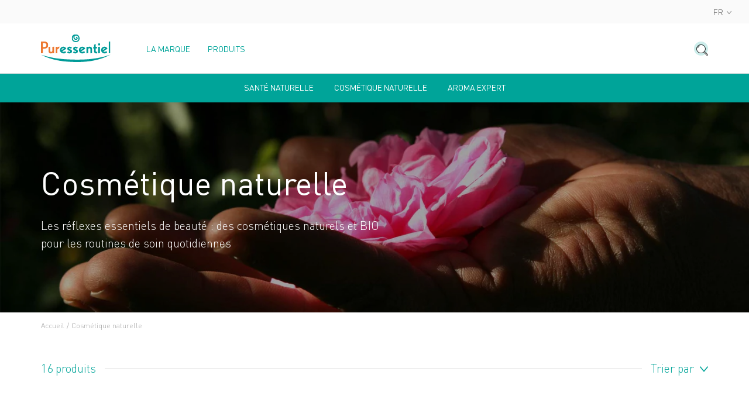

--- FILE ---
content_type: text/html; charset=utf-8
request_url: https://corpo.puressentiel.com/fr/collections/natural-cosmetics
body_size: 26164
content:
<!doctype html>
<!--[if IE 9]> <html class="ie9 no-js supports-no-cookies" lang="fr"> <![endif]-->
<!--[if (gt IE 9)|!(IE)]><!--> <html class="no-js supports-no-cookies" lang="fr"> <!--<![endif]-->
<head>

  <meta charset="utf-8" />
  <meta http-equiv="X-UA-Compatible" content="IE=edge" />
  <meta name="viewport" content="width=device-width, initial-scale=1.0, user-scalable=no" />

  

  <link rel="canonical" href="https://corpo.puressentiel.com/fr/collections/natural-cosmetics">

  <link rel="alternate" hreflang="x-default" href="https://corpo.puressentiel.com/fr"/>
  <link rel="alternate" hreflang="fr-FR" href="https://fr.puressentiel.com"/>
  <link rel="alternate" hreflang="fr-BE" href="https://be.puressentiel.com/fr"/>
  <link rel="alternate" hreflang="de-DE" href="https://de.puressentiel.com"/>
  <link rel="alternate" hreflang="nl-BE" href="https://be.puressentiel.com/nl"/>
  <link rel="alternate" hreflang="fr-CA" href="https://ca.puressentiel.com/fr"/>
  <link rel="alternate" hreflang="en-CA" href="https://ca.puressentiel.com/en"/>
  <link rel="alternate" hreflang="fr-CH" href="https://ch.puressentiel.com/fr"/>
  <link rel="alternate" hreflang="de-CH" href="https://ch.puressentiel.com/de"/>
  <link rel="alternate" hreflang="en-GB" href="https://uk.puressentiel.com"/>
  <link rel="alternate" hreflang="it-IT" href="https://it.puressentiel.com"/>
  <link rel="alternate" hreflang="pt-PT" href="https://pt.puressentiel.com"/>

  

  
    <link rel="shortcut icon" href="//corpo.puressentiel.com/cdn/shop/files/favicon-32x32px-01_32x32.png?v=1623337147" type="image/png">
  
<title>Cosmétique naturelle | Puressentiel Corpo</title><meta name="description" content="Les réflexes essentiels de beauté : des cosmétiques naturels et BIO pour les routines de soin quotidiennes" />


<meta property="og:site_name" content="Puressentiel Corpo">
<meta property="og:url" content="https://corpo.puressentiel.com/fr/collections/natural-cosmetics">
<meta property="og:title" content="Cosmétique naturelle">
<meta property="og:type" content="product.group">
<meta property="og:description" content="Les réflexes essentiels de beauté : des cosmétiques naturels et BIO pour les routines de soin quotidiennes"><meta property="og:image" content="http://corpo.puressentiel.com/cdn/shop/collections/Univers--roses-2000x700_1200x600_crop_center.jpg?v=1644938351">
      <meta property="og:image:secure_url" content="https://corpo.puressentiel.com/cdn/shop/collections/Univers--roses-2000x700_1200x600_crop_center.jpg?v=1644938351">
      <meta property="og:image:width" content="1200">
      <meta property="og:image:height" content="600">
      <meta property="og:image:alt" content="Natural Cosmetics">

<meta name="twitter:site" content="@">
<meta name="twitter:card" content="summary_large_image">
<meta name="twitter:title" content="Cosmétique naturelle">
<meta name="twitter:description" content="Les réflexes essentiels de beauté : des cosmétiques naturels et BIO pour les routines de soin quotidiennes">


  
<link type="text/css" href="//corpo.puressentiel.com/cdn/shop/t/4/assets/vendors@theme.min.css?v=110525250804076492901670344484" rel="stylesheet">
<link type="text/css" href="//corpo.puressentiel.com/cdn/shop/t/4/assets/theme.min.css?v=71768150671636215941698942007" rel="stylesheet">
<link rel="prefetch" href="//corpo.puressentiel.com/cdn/shop/t/4/assets/vendors@checkout.min.css?v=97224379743283099321677596177" as="style">
<link rel="prefetch" href="//corpo.puressentiel.com/cdn/shop/t/4/assets/checkout.min.css?v=175904766491280038101670344484" as="style">
<link rel="prefetch" href="//corpo.puressentiel.com/cdn/shop/t/4/assets/gift_card.min.css?v=29547039375049969121670344485" as="style">

<script>
    document.documentElement.className = document.documentElement.className.replace('no-js', 'js');

    window.theme = {
      strings: {
        addToCart: "Ajouter au panier",
        addToCartShort: "Ajouter",
        success: "Produit ajouté !",
        outOfStock: "Rupture de stock",
        unavailable: "Indisponible",
        emailAlert: "Alerte e-mail",
        product: "produit",
        products: "produits",
        fullView: "Voir la fiche produit",
        samplesLabel: "3 échantillons offerts",
        samplesSelect: "Sélectionner",
        samplesEdit: "Modifier",
        gift: "Offert",
        gifts: "Offerts",
        bundleLabel: "Composition du kit"
      },
      shopName: "puressentiel-corpo",
      shopLocale: "fr",
      shopPermanentDomain: "puressentiel-corpo",
      shopMarket: "WORLD",
      cartDetails: {"note":null,"attributes":{},"original_total_price":0,"total_price":0,"total_discount":0,"total_weight":0.0,"item_count":0,"items":[],"requires_shipping":false,"currency":"EUR","items_subtotal_price":0,"cart_level_discount_applications":[],"checkout_charge_amount":0},
      cartCount:0,
      moneyFormat: "€{{amount_with_comma_separator}}",
      moneyWithCurrencyFormat: "€{{amount_with_comma_separator}} EUR",
      rootUrl: "\/fr",
      samples: false,
      gifts: false,
      gifts_tags: false,
      
    };
  </script>

  
<script type="text/javascript" src="//corpo.puressentiel.com/cdn/shop/t/4/assets/vendors@checkout@theme.min.js?v=132972169631647746331693478119" defer="defer"></script>
<script type="text/javascript" src="//corpo.puressentiel.com/cdn/shop/t/4/assets/vendors@theme.min.js?v=167956248255480056581676045452" defer="defer"></script>
<script type="text/javascript" src="//corpo.puressentiel.com/cdn/shop/t/4/assets/theme.min.js?v=82569165287169009241681219198" defer="defer"></script>
<link rel="prefetch" href="//corpo.puressentiel.com/cdn/shop/t/4/assets/vendors@checkout.min.js?v=25252612978801761851683647302" as="script">
<link rel="prefetch" href="//corpo.puressentiel.com/cdn/shop/t/4/assets/checkout.min.js?v=136500217202983639711670344484" as="script">
<link rel="prefetch" href="//corpo.puressentiel.com/cdn/shop/t/4/assets/gift_card.min.js?v=111603181540343972631670344486" as="script">


  <script>window.performance && window.performance.mark && window.performance.mark('shopify.content_for_header.start');</script><meta id="shopify-digital-wallet" name="shopify-digital-wallet" content="/57724698797/digital_wallets/dialog">
<meta name="shopify-checkout-api-token" content="f5aec4f9bf25e5cc2dc7517ff6119f49">
<meta id="in-context-paypal-metadata" data-shop-id="57724698797" data-venmo-supported="false" data-environment="production" data-locale="fr_FR" data-paypal-v4="true" data-currency="EUR">
<link rel="alternate" type="application/atom+xml" title="Feed" href="/fr/collections/natural-cosmetics.atom" />
<link rel="alternate" hreflang="x-default" href="https://corpo.puressentiel.com/collections/natural-cosmetics">
<link rel="alternate" hreflang="en-FR" href="https://corpo.puressentiel.com/collections/natural-cosmetics">
<link rel="alternate" hreflang="zh-Hans-FR" href="https://corpo.puressentiel.com/zh/collections/natural-cosmetics">
<link rel="alternate" hreflang="fr-FR" href="https://corpo.puressentiel.com/fr/collections/natural-cosmetics">
<link rel="alternate" type="application/json+oembed" href="https://corpo.puressentiel.com/fr/collections/natural-cosmetics.oembed">
<script async="async" src="/checkouts/internal/preloads.js?locale=fr-FR"></script>
<script id="shopify-features" type="application/json">{"accessToken":"f5aec4f9bf25e5cc2dc7517ff6119f49","betas":["rich-media-storefront-analytics"],"domain":"corpo.puressentiel.com","predictiveSearch":true,"shopId":57724698797,"locale":"fr"}</script>
<script>var Shopify = Shopify || {};
Shopify.shop = "puressentiel-corpo.myshopify.com";
Shopify.locale = "fr";
Shopify.currency = {"active":"EUR","rate":"1.0"};
Shopify.country = "FR";
Shopify.theme = {"name":"Puressentiel","id":128148701357,"schema_name":"Puressentiel","schema_version":"1.0.0","theme_store_id":null,"role":"main"};
Shopify.theme.handle = "null";
Shopify.theme.style = {"id":null,"handle":null};
Shopify.cdnHost = "corpo.puressentiel.com/cdn";
Shopify.routes = Shopify.routes || {};
Shopify.routes.root = "/fr/";</script>
<script type="module">!function(o){(o.Shopify=o.Shopify||{}).modules=!0}(window);</script>
<script>!function(o){function n(){var o=[];function n(){o.push(Array.prototype.slice.apply(arguments))}return n.q=o,n}var t=o.Shopify=o.Shopify||{};t.loadFeatures=n(),t.autoloadFeatures=n()}(window);</script>
<script id="shop-js-analytics" type="application/json">{"pageType":"collection"}</script>
<script defer="defer" async type="module" src="//corpo.puressentiel.com/cdn/shopifycloud/shop-js/modules/v2/client.init-shop-cart-sync_CFsGrWZK.fr.esm.js"></script>
<script defer="defer" async type="module" src="//corpo.puressentiel.com/cdn/shopifycloud/shop-js/modules/v2/chunk.common_BmZGYhCT.esm.js"></script>
<script type="module">
  await import("//corpo.puressentiel.com/cdn/shopifycloud/shop-js/modules/v2/client.init-shop-cart-sync_CFsGrWZK.fr.esm.js");
await import("//corpo.puressentiel.com/cdn/shopifycloud/shop-js/modules/v2/chunk.common_BmZGYhCT.esm.js");

  window.Shopify.SignInWithShop?.initShopCartSync?.({"fedCMEnabled":true,"windoidEnabled":true});

</script>
<script>(function() {
  var isLoaded = false;
  function asyncLoad() {
    if (isLoaded) return;
    isLoaded = true;
    var urls = ["\/\/searchserverapi.com\/widgets\/shopify\/init.js?a=5e4V5a3a0Z\u0026shop=puressentiel-corpo.myshopify.com"];
    for (var i = 0; i < urls.length; i++) {
      var s = document.createElement('script');
      s.type = 'text/javascript';
      s.async = true;
      s.src = urls[i];
      var x = document.getElementsByTagName('script')[0];
      x.parentNode.insertBefore(s, x);
    }
  };
  if(window.attachEvent) {
    window.attachEvent('onload', asyncLoad);
  } else {
    window.addEventListener('load', asyncLoad, false);
  }
})();</script>
<script id="__st">var __st={"a":57724698797,"offset":-18000,"reqid":"3128d1dc-a8b5-433d-a3e7-6e79d7982d59-1768246991","pageurl":"corpo.puressentiel.com\/fr\/collections\/natural-cosmetics","u":"36c5840d7879","p":"collection","rtyp":"collection","rid":278105686189};</script>
<script>window.ShopifyPaypalV4VisibilityTracking = true;</script>
<script id="captcha-bootstrap">!function(){'use strict';const t='contact',e='account',n='new_comment',o=[[t,t],['blogs',n],['comments',n],[t,'customer']],c=[[e,'customer_login'],[e,'guest_login'],[e,'recover_customer_password'],[e,'create_customer']],r=t=>t.map((([t,e])=>`form[action*='/${t}']:not([data-nocaptcha='true']) input[name='form_type'][value='${e}']`)).join(','),a=t=>()=>t?[...document.querySelectorAll(t)].map((t=>t.form)):[];function s(){const t=[...o],e=r(t);return a(e)}const i='password',u='form_key',d=['recaptcha-v3-token','g-recaptcha-response','h-captcha-response',i],f=()=>{try{return window.sessionStorage}catch{return}},m='__shopify_v',_=t=>t.elements[u];function p(t,e,n=!1){try{const o=window.sessionStorage,c=JSON.parse(o.getItem(e)),{data:r}=function(t){const{data:e,action:n}=t;return t[m]||n?{data:e,action:n}:{data:t,action:n}}(c);for(const[e,n]of Object.entries(r))t.elements[e]&&(t.elements[e].value=n);n&&o.removeItem(e)}catch(o){console.error('form repopulation failed',{error:o})}}const l='form_type',E='cptcha';function T(t){t.dataset[E]=!0}const w=window,h=w.document,L='Shopify',v='ce_forms',y='captcha';let A=!1;((t,e)=>{const n=(g='f06e6c50-85a8-45c8-87d0-21a2b65856fe',I='https://cdn.shopify.com/shopifycloud/storefront-forms-hcaptcha/ce_storefront_forms_captcha_hcaptcha.v1.5.2.iife.js',D={infoText:'Protégé par hCaptcha',privacyText:'Confidentialité',termsText:'Conditions'},(t,e,n)=>{const o=w[L][v],c=o.bindForm;if(c)return c(t,g,e,D).then(n);var r;o.q.push([[t,g,e,D],n]),r=I,A||(h.body.append(Object.assign(h.createElement('script'),{id:'captcha-provider',async:!0,src:r})),A=!0)});var g,I,D;w[L]=w[L]||{},w[L][v]=w[L][v]||{},w[L][v].q=[],w[L][y]=w[L][y]||{},w[L][y].protect=function(t,e){n(t,void 0,e),T(t)},Object.freeze(w[L][y]),function(t,e,n,w,h,L){const[v,y,A,g]=function(t,e,n){const i=e?o:[],u=t?c:[],d=[...i,...u],f=r(d),m=r(i),_=r(d.filter((([t,e])=>n.includes(e))));return[a(f),a(m),a(_),s()]}(w,h,L),I=t=>{const e=t.target;return e instanceof HTMLFormElement?e:e&&e.form},D=t=>v().includes(t);t.addEventListener('submit',(t=>{const e=I(t);if(!e)return;const n=D(e)&&!e.dataset.hcaptchaBound&&!e.dataset.recaptchaBound,o=_(e),c=g().includes(e)&&(!o||!o.value);(n||c)&&t.preventDefault(),c&&!n&&(function(t){try{if(!f())return;!function(t){const e=f();if(!e)return;const n=_(t);if(!n)return;const o=n.value;o&&e.removeItem(o)}(t);const e=Array.from(Array(32),(()=>Math.random().toString(36)[2])).join('');!function(t,e){_(t)||t.append(Object.assign(document.createElement('input'),{type:'hidden',name:u})),t.elements[u].value=e}(t,e),function(t,e){const n=f();if(!n)return;const o=[...t.querySelectorAll(`input[type='${i}']`)].map((({name:t})=>t)),c=[...d,...o],r={};for(const[a,s]of new FormData(t).entries())c.includes(a)||(r[a]=s);n.setItem(e,JSON.stringify({[m]:1,action:t.action,data:r}))}(t,e)}catch(e){console.error('failed to persist form',e)}}(e),e.submit())}));const S=(t,e)=>{t&&!t.dataset[E]&&(n(t,e.some((e=>e===t))),T(t))};for(const o of['focusin','change'])t.addEventListener(o,(t=>{const e=I(t);D(e)&&S(e,y())}));const B=e.get('form_key'),M=e.get(l),P=B&&M;t.addEventListener('DOMContentLoaded',(()=>{const t=y();if(P)for(const e of t)e.elements[l].value===M&&p(e,B);[...new Set([...A(),...v().filter((t=>'true'===t.dataset.shopifyCaptcha))])].forEach((e=>S(e,t)))}))}(h,new URLSearchParams(w.location.search),n,t,e,['guest_login'])})(!0,!0)}();</script>
<script integrity="sha256-4kQ18oKyAcykRKYeNunJcIwy7WH5gtpwJnB7kiuLZ1E=" data-source-attribution="shopify.loadfeatures" defer="defer" src="//corpo.puressentiel.com/cdn/shopifycloud/storefront/assets/storefront/load_feature-a0a9edcb.js" crossorigin="anonymous"></script>
<script data-source-attribution="shopify.dynamic_checkout.dynamic.init">var Shopify=Shopify||{};Shopify.PaymentButton=Shopify.PaymentButton||{isStorefrontPortableWallets:!0,init:function(){window.Shopify.PaymentButton.init=function(){};var t=document.createElement("script");t.src="https://corpo.puressentiel.com/cdn/shopifycloud/portable-wallets/latest/portable-wallets.fr.js",t.type="module",document.head.appendChild(t)}};
</script>
<script data-source-attribution="shopify.dynamic_checkout.buyer_consent">
  function portableWalletsHideBuyerConsent(e){var t=document.getElementById("shopify-buyer-consent"),n=document.getElementById("shopify-subscription-policy-button");t&&n&&(t.classList.add("hidden"),t.setAttribute("aria-hidden","true"),n.removeEventListener("click",e))}function portableWalletsShowBuyerConsent(e){var t=document.getElementById("shopify-buyer-consent"),n=document.getElementById("shopify-subscription-policy-button");t&&n&&(t.classList.remove("hidden"),t.removeAttribute("aria-hidden"),n.addEventListener("click",e))}window.Shopify?.PaymentButton&&(window.Shopify.PaymentButton.hideBuyerConsent=portableWalletsHideBuyerConsent,window.Shopify.PaymentButton.showBuyerConsent=portableWalletsShowBuyerConsent);
</script>
<script data-source-attribution="shopify.dynamic_checkout.cart.bootstrap">document.addEventListener("DOMContentLoaded",(function(){function t(){return document.querySelector("shopify-accelerated-checkout-cart, shopify-accelerated-checkout")}if(t())Shopify.PaymentButton.init();else{new MutationObserver((function(e,n){t()&&(Shopify.PaymentButton.init(),n.disconnect())})).observe(document.body,{childList:!0,subtree:!0})}}));
</script>
<script id='scb4127' type='text/javascript' async='' src='https://corpo.puressentiel.com/cdn/shopifycloud/privacy-banner/storefront-banner.js'></script><link id="shopify-accelerated-checkout-styles" rel="stylesheet" media="screen" href="https://corpo.puressentiel.com/cdn/shopifycloud/portable-wallets/latest/accelerated-checkout-backwards-compat.css" crossorigin="anonymous">
<style id="shopify-accelerated-checkout-cart">
        #shopify-buyer-consent {
  margin-top: 1em;
  display: inline-block;
  width: 100%;
}

#shopify-buyer-consent.hidden {
  display: none;
}

#shopify-subscription-policy-button {
  background: none;
  border: none;
  padding: 0;
  text-decoration: underline;
  font-size: inherit;
  cursor: pointer;
}

#shopify-subscription-policy-button::before {
  box-shadow: none;
}

      </style>

<script>window.performance && window.performance.mark && window.performance.mark('shopify.content_for_header.end');</script>
<script>
  
    window.dataLayer = window.dataLayer || [];
  

  
    dataLayer.push({
      'category_event': 'Page(s) : Collection'
    });
  

  
</script>


    <!-- Google Tag Manager -->
<script>(function(w,d,s,l,i){w[l]=w[l]||[];w[l].push({'gtm.start':

new Date().getTime(),event:'gtm.js'});var f=d.getElementsByTagName(s)[0],

j=d.createElement(s),dl=l!='dataLayer'?'&l='+l:'';j.async=true;j.src=

'https://www.googletagmanager.com/gtm.js?id='+i+dl;f.parentNode.insertBefore(j,f);

})(window,document,'script','dataLayer','GTM-NPN9MP3');</script>
<!-- End Google Tag Manager -->
<meta name="facebook-domain-verification" content="rmn2dyimdxppiakrjj4731ch0lb2qw">

<script src="//searchserverapi.com/widgets/shopify/init.js?a=4G6B3t1W0y"></script>
<script type="text/javascript">
      window.isense_gdpr_privacy_policy_text = "Privacy Policy";
      window.isense_gdpr_accept_button_text = "ACCEPT";
      window.isense_gdpr_close_button_text = "Close";
      window.isense_gdpr_change_cookies_text = "SETTINGS";
      window.isense_gdpr_text = "This website uses cookies to ensure you get the best experience on our website.";

      window.isense_gdpr_strict_cookies_checkbox = "Strictly Required Cookies";
      window.isense_gdpr_strict_cookies_text = "These cookies are required for the website to run and cannot be switched off. Such cookies are only set in response to actions made by you such as language, currency, login session, privacy preferences. You can set your browser to block these cookies but this might affect the way our site is working. Find out more \u003ca href=\"\/pages\/cookies-privacy-policy\"\u003ehere\u003c\/a\u003e.";

      window.isense_gdpr_analytics_cookies_checkbox = "Analytics and Statistics";
      window.isense_gdpr_analytics_cookies_text = "These cookies allow us to measure visitors traffic and see traffic sources by collecting information in data sets. They also help us understand which products and actions are more popular than others. Find out more \u003ca href=\"\/pages\/cookies-privacy-policy\"\u003ehere\u003c\/a\u003e.";

      window.isense_gdpr_marketing_cookies_checkbox = "Marketing and Retargeting";
      window.isense_gdpr_marketing_cookies_text = "These cookies are usually set by our marketing and advertising partners. They may be used by them to build a profile of your interest and later show you relevant ads. If you do not allow these cookies you will not experience targeted ads for your interests. Find out more \u003ca href=\"\/pages\/cookies-privacy-policy\"\u003ehere\u003c\/a\u003e.";

      window.isense_gdpr_functionality_cookies_checkbox = "Functionality Cookies";
      window.isense_gdpr_functionality_cookies_text = "These cookies enable our website to offer additional functions and personal settings. They can be set by us or by third-party service providers that we have placed on our pages. If you do not allow these cookies, these or some of these services may not work properly.";

      window.isense_gdpr_popup_header = "Choose Type of Cookies You Accept Using";
      window.isense_gdpr_dismiss_button_text = "Close";

      window.isense_gdpr_accept_selected_button_text = "Accept Selected";
      window.isense_gdpr_accept_all_button_text = "Accept All";

      window.isense_gdpr_data_collection_text = "*By clicking on the above buttons, I give my consent on collecting my IP and email (if registered). For more check \u003ca href='https:\/\/puressentiel-corpo.myshopify.com\/pages\/gdpr-compliance-1'\u003eGDPR Compliance\u003c\/a\u003e";
    </script><!-- BEGIN app block: shopify://apps/t-lab-ai-language-translate/blocks/custom_translations/b5b83690-efd4-434d-8c6a-a5cef4019faf --><!-- BEGIN app snippet: custom_translation_scripts --><script>
(()=>{var o=/\([0-9]+?\)$/,M=/\r?\n|\r|\t|\xa0|\u200B|\u200E|&nbsp;| /g,v=/<\/?[a-z][\s\S]*>/i,r=/^(https?:\/\/|\/\/)[^\s/$.?#].[^\s]*$/i,k=/\{\{\s*([a-zA-Z_]\w*)\s*\}\}/g,p=/\{\{\s*([a-zA-Z_]\w*)\s*\}\}/,t=/^(https:)?\/\/cdn\.shopify\.com\/(.+)\.(png|jpe?g|gif|webp|svgz?|bmp|tiff?|ico|avif)/i,e=/^(https:)?\/\/cdn\.shopify\.com/i,a=/\b(?:https?|ftp)?:?\/\/?[^\s\/]+\/[^\s]+\.(?:png|jpe?g|gif|webp|svgz?|bmp|tiff?|ico|avif)\b/i,I=/url\(['"]?(.*?)['"]?\)/,m="__label:",i=document.createElement("textarea"),u={t:["src","data-src","data-source","data-href","data-zoom","data-master","data-bg","base-src"],i:["srcset","data-srcset"],o:["href","data-href"],u:["href","data-href","data-src","data-zoom"]},g=new Set(["img","picture","button","p","a","input"]),h=16.67,s=function(n){return n.nodeType===Node.ELEMENT_NODE},c=function(n){return n.nodeType===Node.TEXT_NODE};function w(n){return t.test(n.trim())||a.test(n.trim())}function b(n){return(n=>(n=n.trim(),r.test(n)))(n)||e.test(n.trim())}var l=function(n){return!n||0===n.trim().length};function j(n){return i.innerHTML=n,i.value}function T(n){return A(j(n))}function A(n){return n.trim().replace(o,"").replace(M,"").trim()}var _=1e3;function D(n){n=n.trim().replace(M,"").replace(/&amp;/g,"&").replace(/&gt;/g,">").replace(/&lt;/g,"<").trim();return n.length>_?N(n):n}function E(n){return n.trim().toLowerCase().replace(/^https:/i,"")}function N(n){for(var r=5381,t=0;t<n.length;t++)r=(r<<5)+r^n.charCodeAt(t);return(r>>>0).toString(36)}function f(n){for(var r=document.createElement("template"),t=(r.innerHTML=n,["SCRIPT","IFRAME","OBJECT","EMBED","LINK","META"]),e=/^(on\w+|srcdoc|style)$/i,a=document.createTreeWalker(r.content,NodeFilter.SHOW_ELEMENT),i=a.nextNode();i;i=a.nextNode()){var o=i;if(t.includes(o.nodeName))o.remove();else for(var u=o.attributes.length-1;0<=u;--u)e.test(o.attributes[u].name)&&o.removeAttribute(o.attributes[u].name)}return r.innerHTML}function d(n,r,t){void 0===t&&(t=20);for(var e=n,a=0;e&&e.parentElement&&a<t;){for(var i=e.parentElement,o=0,u=r;o<u.length;o++)for(var s=u[o],c=0,l=s.l;c<l.length;c++){var f=l[c];switch(f.type){case"class":for(var d=0,v=i.classList;d<v.length;d++){var p=v[d];if(f.value.test(p))return s.label}break;case"id":if(i.id&&f.value.test(i.id))return s.label;break;case"attribute":if(i.hasAttribute(f.name)){if(!f.value)return s.label;var m=i.getAttribute(f.name);if(m&&f.value.test(m))return s.label}}}e=i,a++}return"unknown"}function y(n,r){var t,e,a;"function"==typeof window.fetch&&"AbortController"in window?(t=new AbortController,e=setTimeout(function(){return t.abort()},3e3),fetch(n,{credentials:"same-origin",signal:t.signal}).then(function(n){return clearTimeout(e),n.ok?n.json():Promise.reject(n)}).then(r).catch(console.error)):((a=new XMLHttpRequest).onreadystatechange=function(){4===a.readyState&&200===a.status&&r(JSON.parse(a.responseText))},a.open("GET",n,!0),a.timeout=3e3,a.send())}function O(){var l=/([^\s]+)\.(png|jpe?g|gif|webp|svgz?|bmp|tiff?|ico|avif)$/i,f=/_(\{width\}x*|\{width\}x\{height\}|\d{3,4}x\d{3,4}|\d{3,4}x|x\d{3,4}|pinco|icon|thumb|small|compact|medium|large|grande|original|master)(_crop_\w+)*(@[2-3]x)*(.progressive)*$/i,d=/^(https?|ftp|file):\/\//i;function t(n){var r,t="".concat(n.path).concat(n.v).concat(null!=(t=n.size)?t:"",".").concat(n.p);return n.m&&(t="".concat(n.path).concat(n.m,"/").concat(n.v).concat(null!=(r=n.size)?r:"",".").concat(n.p)),n.host&&(t="".concat(null!=(r=n.protocol)?r:"","//").concat(n.host).concat(t)),n.g&&(t+=n.g),t}return{h:function(n){var r=!0,t=(d.test(n)||n.startsWith("//")||(r=!1,n="https://example.com"+n),r);n.startsWith("//")&&(t=!1,n="https:"+n);try{new URL(n)}catch(n){return null}var e,a,i,o,u,s,n=new URL(n),c=n.pathname.split("/").filter(function(n){return n});return c.length<1||(a=c.pop(),e=null!=(e=c.pop())?e:null,null===(a=a.match(l)))?null:(s=a[1],a=a[2],i=s.match(f),o=s,(u=null)!==i&&(o=s.substring(0,i.index),u=i[0]),s=0<c.length?"/"+c.join("/")+"/":"/",{protocol:t?n.protocol:null,host:r?n.host:null,path:s,g:n.search,m:e,v:o,size:u,p:a,version:n.searchParams.get("v"),width:n.searchParams.get("width")})},T:t,S:function(n){return(n.m?"/".concat(n.m,"/"):"/").concat(n.v,".").concat(n.p)},M:function(n){return(n.m?"/".concat(n.m,"/"):"/").concat(n.v,".").concat(n.p,"?v=").concat(n.version||"0")},k:function(n,r){return t({protocol:r.protocol,host:r.host,path:r.path,g:r.g,m:r.m,v:r.v,size:n.size,p:r.p,version:r.version,width:r.width})}}}var x,S,C={},H={};function q(p,n){var m=new Map,g=new Map,i=new Map,t=new Map,e=new Map,a=new Map,o=new Map,u=function(n){return n.toLowerCase().replace(/[\s\W_]+/g,"")},s=new Set(n.A.map(u)),c=0,l=!1,f=!1,d=O();function v(n,r,t){s.has(u(n))||n&&r&&(t.set(n,r),l=!0)}function r(n,r){if(n&&n.trim()&&0!==m.size){var t=A(n),e=H[t];if(e&&(p.log("dictionary",'Overlapping text: "'.concat(n,'" related to html: "').concat(e,'"')),r)&&(n=>{if(n)for(var r=h(n.outerHTML),t=r._,e=(r.I||(t=0),n.parentElement),a=0;e&&a<5;){var i=h(e.outerHTML),o=i.I,i=i._;if(o){if(p.log("dictionary","Ancestor depth ".concat(a,": overlap score=").concat(i.toFixed(3),", base=").concat(t.toFixed(3))),t<i)return 1;if(i<t&&0<t)return}e=e.parentElement,a++}})(r))p.log("dictionary",'Skipping text translation for "'.concat(n,'" because an ancestor HTML translation exists'));else{e=m.get(t);if(e)return e;var a=n;if(a&&a.trim()&&0!==g.size){for(var i,o,u,s=g.entries(),c=s.next();!c.done;){var l=c.value[0],f=c.value[1],d=a.trim().match(l);if(d&&1<d.length){i=l,o=f,u=d;break}c=s.next()}if(i&&o&&u){var v=u.slice(1),r=o.match(k);if(r&&r.length===v.length)return r.reduce(function(n,r,t){return n.replace(r,v[t])},o)}}}}return null}function h(n){var t,e,a;return!n||!n.trim()||0===i.size?{I:null,_:0}:(t=D(n),a=0,(e=null)!=(n=i.get(t))?{I:n,_:1}:(i.forEach(function(n,r){-1!==r.indexOf(t)&&(r=t.length/r.length,a<r)&&(a=r,e=n)}),{I:e,_:a}))}function w(n){return n&&n.trim()&&0!==i.size&&(n=D(n),null!=(n=i.get(n)))?n:null}function b(n){if(n&&n.trim()&&0!==t.size){var r=E(n),r=t.get(r);if(r)return r;r=d.h(n);if(r){n=d.M(r).toLowerCase(),n=t.get(n);if(n)return n;n=d.S(r).toLowerCase(),r=t.get(n);if(r)return r}}return null}function T(n){return!n||!n.trim()||0===e.size||void 0===(n=e.get(A(n)))?null:n}function y(n){return!n||!n.trim()||0===a.size||void 0===(n=a.get(E(n)))?null:n}function x(n){var r;return!n||!n.trim()||0===o.size?null:null!=(r=o.get(A(n)))?r:(r=D(n),void 0!==(n=o.get(r))?n:null)}function S(){var n={j:m,D:g,N:i,O:t,C:e,H:a,q:o,L:l,R:c,F:C};return JSON.stringify(n,function(n,r){return r instanceof Map?Object.fromEntries(r.entries()):r})}return{J:function(n,r){v(n,r,m)},U:function(n,r){n&&r&&(n=new RegExp("^".concat(n,"$"),"s"),g.set(n,r),l=!0)},$:function(n,r){var t;n!==r&&(v((t=j(t=n).trim().replace(M,"").trim()).length>_?N(t):t,r,i),c=Math.max(c,n.length))},P:function(n,r){v(n,r,t),(n=d.h(n))&&(v(d.M(n).toLowerCase(),r,t),v(d.S(n).toLowerCase(),r,t))},G:function(n,r){v(n.replace("[img-alt]","").replace(M,"").trim(),r,e)},B:function(n,r){v(n,r,a)},W:function(n,r){f=!0,v(n,r,o)},V:function(){return p.log("dictionary","Translation dictionaries: ",S),i.forEach(function(n,t){m.forEach(function(n,r){t!==r&&-1!==t.indexOf(r)&&(C[r]=A(n),H[r]=t)})}),p.log("dictionary","appliedTextTranslations: ",JSON.stringify(C)),p.log("dictionary","overlappingTexts: ",JSON.stringify(H)),{L:l,Z:f,K:r,X:w,Y:b,nn:T,rn:y,tn:x}}}}function z(n,r,t){function f(n,r){r=n.split(r);return 2===r.length?r[1].trim()?r:[r[0]]:[n]}var d=q(t,r);return n.forEach(function(n){if(n){var c,l=n.name,n=n.value;if(l&&n){if("string"==typeof n)try{c=JSON.parse(n)}catch(n){return void t.log("dictionary","Invalid metafield JSON for "+l,function(){return String(n)})}else c=n;c&&Object.keys(c).forEach(function(e){if(e){var n,r,t,a=c[e];if(a)if(e!==a)if(l.includes("judge"))t=T(e),d.W(t,a);else if(e.startsWith("[img-alt]"))d.G(e,a);else if(e.startsWith("[img-src]"))n=E(e.replace("[img-src]","")),d.P(n,a);else if(v.test(e))d.$(e,a);else if(w(e))n=E(e),d.P(n,a);else if(b(e))t=E(e),d.B(t,a);else if("/"===(n=(n=e).trim())[0]&&"/"!==n[1]&&(t=E(e),d.B(t,a),t=T(e),d.J(t,a)),p.test(e))(s=(t=e).match(k))&&0<s.length&&(r=t.replace(/[-\/\\^$*+?.()|[\]]/g,"\\$&"),s.forEach(function(n){r=r.replace(n,"(.*)")}),d.U(r,a));else if(e.startsWith(m))t=a.replace(m,""),s=e.replace(m,""),d.J(T(s),t);else{if("product_tags"===l)for(var i=0,o=["_",":"];i<o.length;i++){var u=(n=>{if(e.includes(n)){var r=f(e,n),t=f(a,n);if(r.length===t.length)return r.forEach(function(n,r){n!==t[r]&&(d.J(T(n),t[r]),d.J(T("".concat(n,":")),"".concat(t[r],":")))}),{value:void 0}}})(o[i]);if("object"==typeof u)return u.value}var s=T(e);s!==a&&d.J(s,a)}}})}}}),d.V()}function L(y,x){var e=[{label:"judge-me",l:[{type:"class",value:/jdgm/i},{type:"id",value:/judge-me/i},{type:"attribute",name:"data-widget-name",value:/review_widget/i}]}],a=O();function S(t,n,e){n.forEach(function(n){var r=t.getAttribute(n);r&&(r=n.includes("href")?e.rn(r):e.K(r))&&t.setAttribute(n,r)})}function M(n,r,t){var e,a=n.getAttribute(r);a&&((e=i(a=E(a.split("&")[0]),t))?n.setAttribute(r,e):(e=t.rn(a))&&n.setAttribute(r,e))}function k(n,r,t){var e=n.getAttribute(r);e&&(e=((n,r)=>{var t=(n=n.split(",").filter(function(n){return null!=n&&""!==n.trim()}).map(function(n){var n=n.trim().split(/\s+/),r=n[0].split("?"),t=r[0],r=r[1],r=r?r.split("&"):[],e=((n,r)=>{for(var t=0;t<n.length;t++)if(r(n[t]))return n[t];return null})(r,function(n){return n.startsWith("v=")}),r=r.filter(function(n){return!n.startsWith("v=")}),n=n[1];return{url:t,version:e,en:r.join("&"),size:n}}))[0].url;if(t=i(t=n[0].version?"".concat(t,"?").concat(n[0].version):t,r)){var e=a.h(t);if(e)return n.map(function(n){var r=n.url,t=a.h(r);return t&&(r=a.k(t,e)),n.en&&(t=r.includes("?")?"&":"?",r="".concat(r).concat(t).concat(n.en)),r=n.size?"".concat(r," ").concat(n.size):r}).join(",")}})(e,t))&&n.setAttribute(r,e)}function i(n,r){var t=a.h(n);return null===t?null:(n=r.Y(n))?null===(n=a.h(n))?null:a.k(t,n):(n=a.S(t),null===(r=r.Y(n))||null===(n=a.h(r))?null:a.k(t,n))}function A(n,r,t){var e,a,i,o;t.an&&(e=n,a=t.on,u.o.forEach(function(n){var r=e.getAttribute(n);if(!r)return!1;!r.startsWith("/")||r.startsWith("//")||r.startsWith(a)||(r="".concat(a).concat(r),e.setAttribute(n,r))})),i=n,t=u.u.slice(),o=r,t.forEach(function(n){var r,t=i.getAttribute(n);t&&(w(t)?(r=o.Y(t))&&i.setAttribute(n,r):(r=o.rn(t))&&i.setAttribute(n,r))})}function _(r,t){var n,e,a,i,o;u.t.forEach(function(n){return M(r,n,t)}),u.i.forEach(function(n){return k(r,n,t)}),e="alt",a=t,(o=(n=r).getAttribute(e))&&((i=a.nn(o))?n.setAttribute(e,i):(i=a.K(o))&&n.setAttribute(e,i))}return{un:function(n){return!(!n||!s(n)||x.sn.includes((n=n).tagName.toLowerCase())||n.classList.contains("tl-switcher-container")||(n=n.parentNode)&&["SCRIPT","STYLE"].includes(n.nodeName.toUpperCase()))},cn:function(n){if(c(n)&&null!=(r=n.textContent)&&r.trim()){if(y.Z)if("judge-me"===d(n,e,5)){var r=y.tn(n.textContent);if(r)return void(n.textContent=j(r))}var t,r=y.K(n.textContent,n.parentElement||void 0);r&&(t=n.textContent.trim().replace(o,"").trim(),n.textContent=j(n.textContent.replace(t,r)))}},ln:function(n){if(!!l(n.textContent)||!n.innerHTML)return!1;if(y.Z&&"judge-me"===d(n,e,5)){var r=y.tn(n.innerHTML);if(r)return n.innerHTML=f(r),!0}r=y.X(n.innerHTML);return!!r&&(n.innerHTML=f(r),!0)},fn:function(n){var r,t,e,a,i,o,u,s,c,l;switch(S(n,["data-label","title"],y),n.tagName.toLowerCase()){case"a":A(n,y,x);break;case"input":c=u=y,(l=(s=o=n).getAttribute("type"))&&("submit"===l||"button"===l)&&(l=s.getAttribute("value"),c=c.K(l))&&s.setAttribute("value",c),S(o,["placeholder"],u);break;case"textarea":S(n,["placeholder"],y);break;case"img":_(n,y);break;case"picture":for(var f=y,d=n.childNodes,v=0;v<d.length;v++){var p=d[v];if(p.tagName)switch(p.tagName.toLowerCase()){case"source":k(p,"data-srcset",f),k(p,"srcset",f);break;case"img":_(p,f)}}break;case"div":s=l=y,(u=o=c=n)&&(o=o.style.backgroundImage||o.getAttribute("data-bg")||"")&&"none"!==o&&(o=o.match(I))&&o[1]&&(o=o[1],s=s.Y(o))&&(u.style.backgroundImage='url("'.concat(s,'")')),a=c,i=l,["src","data-src","data-bg"].forEach(function(n){return M(a,n,i)}),["data-bgset"].forEach(function(n){return k(a,n,i)}),["data-href"].forEach(function(n){return S(a,[n],i)});break;case"button":t=y,(e=(r=n).getAttribute("value"))&&(t=t.K(e))&&r.setAttribute("value",t);break;case"iframe":e=y,(t=(r=n).getAttribute("src"))&&(e=e.rn(t))&&r.setAttribute("src",e);break;case"video":for(var m=n,g=y,h=["src"],w=0;w<h.length;w++){var b=h[w],T=m.getAttribute(b);T&&(T=g.rn(T))&&m.setAttribute(b,T)}}},getImageTranslation:function(n){return i(n,y)}}}function R(s,c,l){t=c.dn,e=new WeakMap;var t,e,a={add:function(n){var r=Date.now()+t;e.set(n,r)},has:function(n){var r=null!=(r=e.get(n))?r:0;return!(Date.now()>=r&&(e.delete(n),1))}},i=[],o=[],f=[],d=[],u=2*h,v=3*h;function p(n){var r,t,e;n&&(n.nodeType===Node.TEXT_NODE&&s.un(n.parentElement)?s.cn(n):s.un(n)&&(n=n,s.fn(n),r=g.has(n.tagName.toLowerCase())||(r=(r=n).getBoundingClientRect(),t=window.innerHeight||document.documentElement.clientHeight,e=window.innerWidth||document.documentElement.clientWidth,t=r.top<=t&&0<=r.top+r.height,e=r.left<=e&&0<=r.left+r.width,t&&e),a.has(n)||(r?i:o).push(n)))}function m(n){if(l.log("messageHandler","Processing element:",n),s.un(n)){var r=s.ln(n);if(a.add(n),!r){var t=n.childNodes;l.log("messageHandler","Child nodes:",t);for(var e=0;e<t.length;e++)p(t[e])}}}requestAnimationFrame(function n(){for(var r=performance.now();0<i.length;){var t=i.shift();if(t&&!a.has(t)&&m(t),performance.now()-r>=v)break}requestAnimationFrame(n)}),requestAnimationFrame(function n(){for(var r=performance.now();0<o.length;){var t=o.shift();if(t&&!a.has(t)&&m(t),performance.now()-r>=u)break}requestAnimationFrame(n)}),c.vn&&requestAnimationFrame(function n(){for(var r=performance.now();0<f.length;){var t=f.shift();if(t&&s.fn(t),performance.now()-r>=u)break}requestAnimationFrame(n)}),c.pn&&requestAnimationFrame(function n(){for(var r=performance.now();0<d.length;){var t=d.shift();if(t&&s.cn(t),performance.now()-r>=u)break}requestAnimationFrame(n)});var n={subtree:!0,childList:!0,attributes:c.vn,characterData:c.pn};new MutationObserver(function(n){l.log("observer","Observer:",n);for(var r=0;r<n.length;r++){var t=n[r];switch(t.type){case"childList":for(var e=t.addedNodes,a=0;a<e.length;a++)p(e[a]);var i=t.target.childNodes;if(i.length<=10)for(var o=0;o<i.length;o++)p(i[o]);break;case"attributes":var u=t.target;s.un(u)&&u&&f.push(u);break;case"characterData":c.pn&&(u=t.target)&&u.nodeType===Node.TEXT_NODE&&d.push(u)}}}).observe(document.documentElement,n)}void 0===window.TranslationLab&&(window.TranslationLab={}),window.TranslationLab.CustomTranslations=(x=(()=>{var a;try{a=window.localStorage.getItem("tlab_debug_mode")||null}catch(n){a=null}return{log:function(n,r){for(var t=[],e=2;e<arguments.length;e++)t[e-2]=arguments[e];!a||"observer"===n&&"all"===a||("all"===a||a===n||"custom"===n&&"custom"===a)&&(n=t.map(function(n){if("function"==typeof n)try{return n()}catch(n){return"Error generating parameter: ".concat(n.message)}return n}),console.log.apply(console,[r].concat(n)))}}})(),S=null,{init:function(n,r){n&&!n.isPrimaryLocale&&n.translationsMetadata&&n.translationsMetadata.length&&(0<(r=((n,r,t,e)=>{function a(n,r){for(var t=[],e=2;e<arguments.length;e++)t[e-2]=arguments[e];for(var a=0,i=t;a<i.length;a++){var o=i[a];if(o&&void 0!==o[n])return o[n]}return r}var i=window.localStorage.getItem("tlab_feature_options"),o=null;if(i)try{o=JSON.parse(i)}catch(n){e.log("dictionary","Invalid tlab_feature_options JSON",String(n))}var t=a("useMessageHandler",!0,o,i=t),u=a("messageHandlerCooldown",2e3,o,i),s=a("localizeUrls",!1,o,i),c=a("processShadowRoot",!1,o,i),l=a("attributesMutations",!1,o,i),f=a("processCharacterData",!1,o,i),d=a("excludedTemplates",[],o,i),o=a("phraseIgnoreList",[],o,i);return e.log("dictionary","useMessageHandler:",t),e.log("dictionary","messageHandlerCooldown:",u),e.log("dictionary","localizeUrls:",s),e.log("dictionary","processShadowRoot:",c),e.log("dictionary","attributesMutations:",l),e.log("dictionary","processCharacterData:",f),e.log("dictionary","excludedTemplates:",d),e.log("dictionary","phraseIgnoreList:",o),{sn:["html","head","meta","script","noscript","style","link","canvas","svg","g","path","ellipse","br","hr"],locale:n,on:r,gn:t,dn:u,an:s,hn:c,vn:l,pn:f,mn:d,A:o}})(n.locale,n.on,r,x)).mn.length&&r.mn.includes(n.template)||(n=z(n.translationsMetadata,r,x),S=L(n,r),n.L&&(r.gn&&R(S,r,x),window.addEventListener("DOMContentLoaded",function(){function e(n){n=/\/products\/(.+?)(\?.+)?$/.exec(n);return n?n[1]:null}var n,r,t,a;(a=document.querySelector(".cbb-frequently-bought-selector-label-name"))&&"true"!==a.getAttribute("translated")&&(n=e(window.location.pathname))&&(r="https://".concat(window.location.host,"/products/").concat(n,".json"),t="https://".concat(window.location.host).concat(window.Shopify.routes.root,"products/").concat(n,".json"),y(r,function(n){a.childNodes.forEach(function(r){r.textContent===n.product.title&&y(t,function(n){r.textContent!==n.product.title&&(r.textContent=n.product.title,a.setAttribute("translated","true"))})})}),document.querySelectorAll('[class*="cbb-frequently-bought-selector-link"]').forEach(function(r){var n,t;"true"!==r.getAttribute("translated")&&(n=r.getAttribute("href"))&&(t=e(n))&&y("https://".concat(window.location.host).concat(window.Shopify.routes.root,"products/").concat(t,".json"),function(n){r.textContent!==n.product.title&&(r.textContent=n.product.title,r.setAttribute("translated","true"))})}))}))))},getImageTranslation:function(n){return x.log("dictionary","translationManager: ",S),S?S.getImageTranslation(n):null}})})();
</script><!-- END app snippet -->

<script>
  (function() {
    var ctx = {
      locale: 'fr',
      isPrimaryLocale: false,
      rootUrl: '/fr',
      translationsMetadata: [{}],
      template: "collection",
    };
    var settings = null;
    TranslationLab.CustomTranslations.init(ctx, settings);
  })()
</script>


<!-- END app block --><link href="https://monorail-edge.shopifysvc.com" rel="dns-prefetch">
<script>(function(){if ("sendBeacon" in navigator && "performance" in window) {try {var session_token_from_headers = performance.getEntriesByType('navigation')[0].serverTiming.find(x => x.name == '_s').description;} catch {var session_token_from_headers = undefined;}var session_cookie_matches = document.cookie.match(/_shopify_s=([^;]*)/);var session_token_from_cookie = session_cookie_matches && session_cookie_matches.length === 2 ? session_cookie_matches[1] : "";var session_token = session_token_from_headers || session_token_from_cookie || "";function handle_abandonment_event(e) {var entries = performance.getEntries().filter(function(entry) {return /monorail-edge.shopifysvc.com/.test(entry.name);});if (!window.abandonment_tracked && entries.length === 0) {window.abandonment_tracked = true;var currentMs = Date.now();var navigation_start = performance.timing.navigationStart;var payload = {shop_id: 57724698797,url: window.location.href,navigation_start,duration: currentMs - navigation_start,session_token,page_type: "collection"};window.navigator.sendBeacon("https://monorail-edge.shopifysvc.com/v1/produce", JSON.stringify({schema_id: "online_store_buyer_site_abandonment/1.1",payload: payload,metadata: {event_created_at_ms: currentMs,event_sent_at_ms: currentMs}}));}}window.addEventListener('pagehide', handle_abandonment_event);}}());</script>
<script id="web-pixels-manager-setup">(function e(e,d,r,n,o){if(void 0===o&&(o={}),!Boolean(null===(a=null===(i=window.Shopify)||void 0===i?void 0:i.analytics)||void 0===a?void 0:a.replayQueue)){var i,a;window.Shopify=window.Shopify||{};var t=window.Shopify;t.analytics=t.analytics||{};var s=t.analytics;s.replayQueue=[],s.publish=function(e,d,r){return s.replayQueue.push([e,d,r]),!0};try{self.performance.mark("wpm:start")}catch(e){}var l=function(){var e={modern:/Edge?\/(1{2}[4-9]|1[2-9]\d|[2-9]\d{2}|\d{4,})\.\d+(\.\d+|)|Firefox\/(1{2}[4-9]|1[2-9]\d|[2-9]\d{2}|\d{4,})\.\d+(\.\d+|)|Chrom(ium|e)\/(9{2}|\d{3,})\.\d+(\.\d+|)|(Maci|X1{2}).+ Version\/(15\.\d+|(1[6-9]|[2-9]\d|\d{3,})\.\d+)([,.]\d+|)( \(\w+\)|)( Mobile\/\w+|) Safari\/|Chrome.+OPR\/(9{2}|\d{3,})\.\d+\.\d+|(CPU[ +]OS|iPhone[ +]OS|CPU[ +]iPhone|CPU IPhone OS|CPU iPad OS)[ +]+(15[._]\d+|(1[6-9]|[2-9]\d|\d{3,})[._]\d+)([._]\d+|)|Android:?[ /-](13[3-9]|1[4-9]\d|[2-9]\d{2}|\d{4,})(\.\d+|)(\.\d+|)|Android.+Firefox\/(13[5-9]|1[4-9]\d|[2-9]\d{2}|\d{4,})\.\d+(\.\d+|)|Android.+Chrom(ium|e)\/(13[3-9]|1[4-9]\d|[2-9]\d{2}|\d{4,})\.\d+(\.\d+|)|SamsungBrowser\/([2-9]\d|\d{3,})\.\d+/,legacy:/Edge?\/(1[6-9]|[2-9]\d|\d{3,})\.\d+(\.\d+|)|Firefox\/(5[4-9]|[6-9]\d|\d{3,})\.\d+(\.\d+|)|Chrom(ium|e)\/(5[1-9]|[6-9]\d|\d{3,})\.\d+(\.\d+|)([\d.]+$|.*Safari\/(?![\d.]+ Edge\/[\d.]+$))|(Maci|X1{2}).+ Version\/(10\.\d+|(1[1-9]|[2-9]\d|\d{3,})\.\d+)([,.]\d+|)( \(\w+\)|)( Mobile\/\w+|) Safari\/|Chrome.+OPR\/(3[89]|[4-9]\d|\d{3,})\.\d+\.\d+|(CPU[ +]OS|iPhone[ +]OS|CPU[ +]iPhone|CPU IPhone OS|CPU iPad OS)[ +]+(10[._]\d+|(1[1-9]|[2-9]\d|\d{3,})[._]\d+)([._]\d+|)|Android:?[ /-](13[3-9]|1[4-9]\d|[2-9]\d{2}|\d{4,})(\.\d+|)(\.\d+|)|Mobile Safari.+OPR\/([89]\d|\d{3,})\.\d+\.\d+|Android.+Firefox\/(13[5-9]|1[4-9]\d|[2-9]\d{2}|\d{4,})\.\d+(\.\d+|)|Android.+Chrom(ium|e)\/(13[3-9]|1[4-9]\d|[2-9]\d{2}|\d{4,})\.\d+(\.\d+|)|Android.+(UC? ?Browser|UCWEB|U3)[ /]?(15\.([5-9]|\d{2,})|(1[6-9]|[2-9]\d|\d{3,})\.\d+)\.\d+|SamsungBrowser\/(5\.\d+|([6-9]|\d{2,})\.\d+)|Android.+MQ{2}Browser\/(14(\.(9|\d{2,})|)|(1[5-9]|[2-9]\d|\d{3,})(\.\d+|))(\.\d+|)|K[Aa][Ii]OS\/(3\.\d+|([4-9]|\d{2,})\.\d+)(\.\d+|)/},d=e.modern,r=e.legacy,n=navigator.userAgent;return n.match(d)?"modern":n.match(r)?"legacy":"unknown"}(),u="modern"===l?"modern":"legacy",c=(null!=n?n:{modern:"",legacy:""})[u],f=function(e){return[e.baseUrl,"/wpm","/b",e.hashVersion,"modern"===e.buildTarget?"m":"l",".js"].join("")}({baseUrl:d,hashVersion:r,buildTarget:u}),m=function(e){var d=e.version,r=e.bundleTarget,n=e.surface,o=e.pageUrl,i=e.monorailEndpoint;return{emit:function(e){var a=e.status,t=e.errorMsg,s=(new Date).getTime(),l=JSON.stringify({metadata:{event_sent_at_ms:s},events:[{schema_id:"web_pixels_manager_load/3.1",payload:{version:d,bundle_target:r,page_url:o,status:a,surface:n,error_msg:t},metadata:{event_created_at_ms:s}}]});if(!i)return console&&console.warn&&console.warn("[Web Pixels Manager] No Monorail endpoint provided, skipping logging."),!1;try{return self.navigator.sendBeacon.bind(self.navigator)(i,l)}catch(e){}var u=new XMLHttpRequest;try{return u.open("POST",i,!0),u.setRequestHeader("Content-Type","text/plain"),u.send(l),!0}catch(e){return console&&console.warn&&console.warn("[Web Pixels Manager] Got an unhandled error while logging to Monorail."),!1}}}}({version:r,bundleTarget:l,surface:e.surface,pageUrl:self.location.href,monorailEndpoint:e.monorailEndpoint});try{o.browserTarget=l,function(e){var d=e.src,r=e.async,n=void 0===r||r,o=e.onload,i=e.onerror,a=e.sri,t=e.scriptDataAttributes,s=void 0===t?{}:t,l=document.createElement("script"),u=document.querySelector("head"),c=document.querySelector("body");if(l.async=n,l.src=d,a&&(l.integrity=a,l.crossOrigin="anonymous"),s)for(var f in s)if(Object.prototype.hasOwnProperty.call(s,f))try{l.dataset[f]=s[f]}catch(e){}if(o&&l.addEventListener("load",o),i&&l.addEventListener("error",i),u)u.appendChild(l);else{if(!c)throw new Error("Did not find a head or body element to append the script");c.appendChild(l)}}({src:f,async:!0,onload:function(){if(!function(){var e,d;return Boolean(null===(d=null===(e=window.Shopify)||void 0===e?void 0:e.analytics)||void 0===d?void 0:d.initialized)}()){var d=window.webPixelsManager.init(e)||void 0;if(d){var r=window.Shopify.analytics;r.replayQueue.forEach((function(e){var r=e[0],n=e[1],o=e[2];d.publishCustomEvent(r,n,o)})),r.replayQueue=[],r.publish=d.publishCustomEvent,r.visitor=d.visitor,r.initialized=!0}}},onerror:function(){return m.emit({status:"failed",errorMsg:"".concat(f," has failed to load")})},sri:function(e){var d=/^sha384-[A-Za-z0-9+/=]+$/;return"string"==typeof e&&d.test(e)}(c)?c:"",scriptDataAttributes:o}),m.emit({status:"loading"})}catch(e){m.emit({status:"failed",errorMsg:(null==e?void 0:e.message)||"Unknown error"})}}})({shopId: 57724698797,storefrontBaseUrl: "https://corpo.puressentiel.com",extensionsBaseUrl: "https://extensions.shopifycdn.com/cdn/shopifycloud/web-pixels-manager",monorailEndpoint: "https://monorail-edge.shopifysvc.com/unstable/produce_batch",surface: "storefront-renderer",enabledBetaFlags: ["2dca8a86","a0d5f9d2"],webPixelsConfigList: [{"id":"shopify-app-pixel","configuration":"{}","eventPayloadVersion":"v1","runtimeContext":"STRICT","scriptVersion":"0450","apiClientId":"shopify-pixel","type":"APP","privacyPurposes":["ANALYTICS","MARKETING"]},{"id":"shopify-custom-pixel","eventPayloadVersion":"v1","runtimeContext":"LAX","scriptVersion":"0450","apiClientId":"shopify-pixel","type":"CUSTOM","privacyPurposes":["ANALYTICS","MARKETING"]}],isMerchantRequest: false,initData: {"shop":{"name":"Puressentiel Corpo","paymentSettings":{"currencyCode":"EUR"},"myshopifyDomain":"puressentiel-corpo.myshopify.com","countryCode":"FR","storefrontUrl":"https:\/\/corpo.puressentiel.com\/fr"},"customer":null,"cart":null,"checkout":null,"productVariants":[],"purchasingCompany":null},},"https://corpo.puressentiel.com/cdn","7cecd0b6w90c54c6cpe92089d5m57a67346",{"modern":"","legacy":""},{"shopId":"57724698797","storefrontBaseUrl":"https:\/\/corpo.puressentiel.com","extensionBaseUrl":"https:\/\/extensions.shopifycdn.com\/cdn\/shopifycloud\/web-pixels-manager","surface":"storefront-renderer","enabledBetaFlags":"[\"2dca8a86\", \"a0d5f9d2\"]","isMerchantRequest":"false","hashVersion":"7cecd0b6w90c54c6cpe92089d5m57a67346","publish":"custom","events":"[[\"page_viewed\",{}],[\"collection_viewed\",{\"collection\":{\"id\":\"278105686189\",\"title\":\"Cosmétique naturelle\",\"productVariants\":[{\"price\":{\"amount\":17.9,\"currencyCode\":\"EUR\"},\"product\":{\"title\":\"Huile Micellaire Nettoyante\",\"vendor\":\"Puressentiel\",\"id\":\"7223666442413\",\"untranslatedTitle\":\"Huile Micellaire Nettoyante\",\"url\":\"\/fr\/products\/micellar-cleansing-oil\",\"type\":\"Intimate hygiene\"},\"id\":\"41756204007597\",\"image\":{\"src\":\"\/\/corpo.puressentiel.com\/cdn\/shop\/products\/HYGIENNEINTIME_HUILEMICELLAIRE_2000X2000_RVB_OK.png?v=1661248411\"},\"sku\":\"6315027\",\"title\":\"150 ml\",\"untranslatedTitle\":\"150 ml\"},{\"price\":{\"amount\":8.9,\"currencyCode\":\"EUR\"},\"product\":{\"title\":\"Lingettes Intimes\",\"vendor\":\"Puressentiel\",\"id\":\"7223666409645\",\"untranslatedTitle\":\"Lingettes Intimes\",\"url\":\"\/fr\/products\/intimate-wipes\",\"type\":\"Intimate hygiene\"},\"id\":\"41756203778221\",\"image\":{\"src\":\"\/\/corpo.puressentiel.com\/cdn\/shop\/products\/HYGIENNEINTIME_LINGETTE_2000X2000_RVB_OK.png?v=1661248408\"},\"sku\":\"6315026\",\"title\":\"25 wipes\",\"untranslatedTitle\":\"25 wipes\"},{\"price\":{\"amount\":24.99,\"currencyCode\":\"EUR\"},\"product\":{\"title\":\"Huile De Soin Essentiel Bio Beauté De La Peau\",\"vendor\":\"Puressentiel\",\"id\":\"7063469064365\",\"untranslatedTitle\":\"Huile De Soin Essentiel Bio Beauté De La Peau\",\"url\":\"\/fr\/products\/organic-essential-skincare-oil\",\"type\":\"Beautiful skin\"},\"id\":\"41097505439917\",\"image\":{\"src\":\"\/\/corpo.puressentiel.com\/cdn\/shop\/products\/puressentiel-beaute-peau-huile-de-soin-fr-en-2018-x-prime-22110942000000.png?v=1638440495\"},\"sku\":\"6038695\",\"title\":\"100ml\",\"untranslatedTitle\":\"100ml\"},{\"price\":{\"amount\":19.99,\"currencyCode\":\"EUR\"},\"product\":{\"title\":\"Huile Sèche Minceur\\n\",\"vendor\":\"Puressentiel\",\"id\":\"7063467917485\",\"untranslatedTitle\":\"Huile Sèche Minceur\\n\",\"url\":\"\/fr\/products\/firming-dry-oil\",\"type\":\"Firming\"},\"id\":\"41097503768749\",\"image\":{\"src\":\"\/\/corpo.puressentiel.com\/cdn\/shop\/products\/Puressentiel_huile_seche_minceur-FREN_2018_xprime.png?v=1638440431\"},\"sku\":\"4625978\",\"title\":\"100ml\",\"untranslatedTitle\":\"100ml\"},{\"price\":{\"amount\":18.9,\"currencyCode\":\"EUR\"},\"product\":{\"title\":\"Huile de soin lavante Minceur \\n\",\"vendor\":\"Puressentiel\",\"id\":\"7063467786413\",\"untranslatedTitle\":\"Huile de soin lavante Minceur \\n\",\"url\":\"\/fr\/products\/firming-nourishing-shower-oil\",\"type\":\"Firming\"},\"id\":\"41097503637677\",\"image\":{\"src\":\"\/\/corpo.puressentiel.com\/cdn\/shop\/products\/puressentiel-minceur-huile-de-soin-lavante-fr-en-2018-x-prime-22110954000000.png?v=1638440418\"},\"sku\":\"6024321\",\"title\":\"200ml\",\"untranslatedTitle\":\"200ml\"},{\"price\":{\"amount\":21.99,\"currencyCode\":\"EUR\"},\"product\":{\"title\":\"Booster Draineur Minceur\\n\",\"vendor\":\"Puressentiel\",\"id\":\"7063467950253\",\"untranslatedTitle\":\"Booster Draineur Minceur\\n\",\"url\":\"\/fr\/products\/firming-booster-drainer\",\"type\":\"Firming\"},\"id\":\"41097503834285\",\"image\":{\"src\":\"\/\/corpo.puressentiel.com\/cdn\/shop\/products\/PURESSENTIEL_draineur_booster_FR_2018_X-PRIMESITE.png?v=1638440434\"},\"sku\":\"6127966\",\"title\":\"240g\",\"untranslatedTitle\":\"240g\"},{\"price\":{\"amount\":29.99,\"currencyCode\":\"EUR\"},\"product\":{\"title\":\"Soin Intensif expert Minceur\\n\",\"vendor\":\"Puressentiel\",\"id\":\"7063467884717\",\"untranslatedTitle\":\"Soin Intensif expert Minceur\\n\",\"url\":\"\/fr\/products\/firming-expert-intensive-care\",\"type\":\"Firming\"},\"id\":\"41097503735981\",\"image\":{\"src\":\"\/\/corpo.puressentiel.com\/cdn\/shop\/products\/PURESSENTIEL_minceur_soin-intensif_FR_2019_MIRUMV3.png?v=1638440427\"},\"sku\":\"6222604\",\"title\":\"125ml\",\"untranslatedTitle\":\"125ml\"},{\"price\":{\"amount\":17.9,\"currencyCode\":\"EUR\"},\"product\":{\"title\":\"Gommage Express Minceur \\n\",\"vendor\":\"Puressentiel\",\"id\":\"7063467851949\",\"untranslatedTitle\":\"Gommage Express Minceur \\n\",\"url\":\"\/fr\/products\/firming-express-scrub-stubborn-zones\",\"type\":\"Firming\"},\"id\":\"41097503703213\",\"image\":{\"src\":\"\/\/corpo.puressentiel.com\/cdn\/shop\/products\/puressentiel-minceur-gommage-fr-en-2018-x-prime-28122341000000.png?v=1638440425\"},\"sku\":\"6015974\",\"title\":\"150ml\",\"untranslatedTitle\":\"150ml\"},{\"price\":{\"amount\":11.99,\"currencyCode\":\"EUR\"},\"product\":{\"title\":\"Mousse Lavante Douceur Bio Hygiène Intime\\n\",\"vendor\":\"Puressentiel\",\"id\":\"7063467425965\",\"untranslatedTitle\":\"Mousse Lavante Douceur Bio Hygiène Intime\\n\",\"url\":\"\/fr\/products\/intimate-hygiene-gentle-cleansing-foam\",\"type\":\"Intimate hygiene\"},\"id\":\"41097503211693\",\"image\":{\"src\":\"\/\/corpo.puressentiel.com\/cdn\/shop\/products\/PURESSENTIEL_HYGIENE_INTIME_mousse_hygiene_intime_FR_2018_X-PRIME_V1_1.png?v=1638440393\"},\"sku\":\"6077768\",\"title\":\"150ml\",\"untranslatedTitle\":\"150ml\"},{\"price\":{\"amount\":16.5,\"currencyCode\":\"EUR\"},\"product\":{\"title\":\"Roller Rondeurs Rebelles Minceur\\n\",\"vendor\":\"Puressentiel\",\"id\":\"7063467753645\",\"untranslatedTitle\":\"Roller Rondeurs Rebelles Minceur\\n\",\"url\":\"\/fr\/products\/firming-stubborn-curves-roll-on\",\"type\":\"Firming\"},\"id\":\"41097503604909\",\"image\":{\"src\":\"\/\/corpo.puressentiel.com\/cdn\/shop\/products\/Puressentiel_Minceur_Roller_FREN_2018_xPrime_7ef7dd0d-0842-4135-adad-d008be2c6484.png?v=1638440416\"},\"sku\":\"6077750\",\"title\":\"75ml\",\"untranslatedTitle\":\"75ml\"},{\"price\":{\"amount\":22.41,\"currencyCode\":\"EUR\"},\"product\":{\"title\":\"Huile Sèche Pailletée Bio Beauté De La Peau\",\"vendor\":\"Puressentiel\",\"id\":\"7063467688109\",\"untranslatedTitle\":\"Huile Sèche Pailletée Bio Beauté De La Peau\",\"url\":\"\/fr\/products\/beautiful-skin-glitter-dry-oil\",\"type\":\"Beautiful skin\"},\"id\":\"41097503506605\",\"image\":{\"src\":\"\/\/corpo.puressentiel.com\/cdn\/shop\/products\/PURESSENTIEL_BEAUTE__PEAU_huile_paillette_FR_2019_Mirum_V1_2.png?v=1638440410\"},\"sku\":\"6077769\",\"title\":\"100ml\",\"untranslatedTitle\":\"100ml\"},{\"price\":{\"amount\":12.99,\"currencyCode\":\"EUR\"},\"product\":{\"title\":\"Gel Lavant Douceur Certifie Bio Hygiène Intime\\n\",\"vendor\":\"Puressentiel\",\"id\":\"7063467393197\",\"untranslatedTitle\":\"Gel Lavant Douceur Certifie Bio Hygiène Intime\\n\",\"url\":\"\/fr\/products\/intimate-hygiene-gentle-cleansing-gel-organically-certified\",\"type\":\"Intimate hygiene\"},\"id\":\"41097503146157\",\"image\":{\"src\":\"\/\/corpo.puressentiel.com\/cdn\/shop\/products\/PURESSENTIEL_HYGIENE_INTIME_Gel_hygiene_intime_250_FR_2018_X-PRIME.png?v=1638440390\"},\"sku\":\"5147601\",\"title\":\"250ml\",\"untranslatedTitle\":\"250ml\"},{\"price\":{\"amount\":34.99,\"currencyCode\":\"EUR\"},\"product\":{\"title\":\"Élixir Essentiel® Bio Huile De Soin Visage\",\"vendor\":\"Puressentiel\",\"id\":\"7063466639533\",\"untranslatedTitle\":\"Élixir Essentiel® Bio Huile De Soin Visage\",\"url\":\"\/fr\/products\/beautiful-skin-organic-essential-elixir-face-care-oil\",\"type\":\"Beautiful skin\"},\"id\":\"41097499279533\",\"image\":{\"src\":\"\/\/corpo.puressentiel.com\/cdn\/shop\/products\/puressentiel-beaute-peau-elixir-fr-en-2018-x-prime-22110115000000.png?v=1638440348\"},\"sku\":\"EX03552\",\"title\":\"30ml\",\"untranslatedTitle\":\"30ml\"},{\"price\":{\"amount\":19.99,\"currencyCode\":\"EUR\"},\"product\":{\"title\":\"Huile de Soin BIO Minceur\",\"vendor\":\"Puressentiel\",\"id\":\"7063464476845\",\"untranslatedTitle\":\"Huile de Soin BIO Minceur\",\"url\":\"\/fr\/products\/slim-firm-organic-skincare-oil\",\"type\":\"Firming\"},\"id\":\"41097492988077\",\"image\":{\"src\":\"\/\/corpo.puressentiel.com\/cdn\/shop\/products\/Puressentiel_Minceur_Huile_de_soin_bio_FREN_2018_HD_xprime.png?v=1638440171\"},\"sku\":\"4897346\",\"title\":\"100ml\",\"untranslatedTitle\":\"100ml\"},{\"price\":{\"amount\":9.5,\"currencyCode\":\"EUR\"},\"product\":{\"title\":\"Gel Reparateur Sos Labial \\n\",\"vendor\":\"Puressentiel\",\"id\":\"7063464411309\",\"untranslatedTitle\":\"Gel Reparateur Sos Labial \\n\",\"url\":\"\/fr\/products\/sos-lips-repairing-gel\",\"type\":\"Skincare \u0026 beauty\"},\"id\":\"41097492922541\",\"image\":{\"src\":\"\/\/corpo.puressentiel.com\/cdn\/shop\/products\/soin-de-la-peau-sos-labial-2020.png?v=1638440167\"},\"sku\":\"9660985\",\"title\":\"5ml\",\"untranslatedTitle\":\"5ml\"},{\"price\":{\"amount\":7.9,\"currencyCode\":\"EUR\"},\"product\":{\"title\":\"Coupe Faim Inhaleur\\n\",\"vendor\":\"Puressentiel\",\"id\":\"7063464444077\",\"untranslatedTitle\":\"Coupe Faim Inhaleur\\n\",\"url\":\"\/fr\/products\/slimstick-inhaler\",\"type\":\"Firming\"},\"id\":\"41097492955309\",\"image\":{\"src\":\"\/\/corpo.puressentiel.com\/cdn\/shop\/products\/PURESSENTIEL_MINCEUR_Inhaleur_coupe-faim_FR-CA_2018_X-PRIME.png?v=1638440169\"},\"sku\":\"9661281\",\"title\":\"1ml\",\"untranslatedTitle\":\"1ml\"}]}}]]"});</script><script>
  window.ShopifyAnalytics = window.ShopifyAnalytics || {};
  window.ShopifyAnalytics.meta = window.ShopifyAnalytics.meta || {};
  window.ShopifyAnalytics.meta.currency = 'EUR';
  var meta = {"products":[{"id":7223666442413,"gid":"gid:\/\/shopify\/Product\/7223666442413","vendor":"Puressentiel","type":"Intimate hygiene","handle":"micellar-cleansing-oil","variants":[{"id":41756204007597,"price":1790,"name":"Huile Micellaire Nettoyante - 150 ml","public_title":"150 ml","sku":"6315027"}],"remote":false},{"id":7223666409645,"gid":"gid:\/\/shopify\/Product\/7223666409645","vendor":"Puressentiel","type":"Intimate hygiene","handle":"intimate-wipes","variants":[{"id":41756203778221,"price":890,"name":"Lingettes Intimes - 25 wipes","public_title":"25 wipes","sku":"6315026"}],"remote":false},{"id":7063469064365,"gid":"gid:\/\/shopify\/Product\/7063469064365","vendor":"Puressentiel","type":"Beautiful skin","handle":"organic-essential-skincare-oil","variants":[{"id":41097505439917,"price":2499,"name":"Huile De Soin Essentiel Bio Beauté De La Peau - 100ml","public_title":"100ml","sku":"6038695"}],"remote":false},{"id":7063467917485,"gid":"gid:\/\/shopify\/Product\/7063467917485","vendor":"Puressentiel","type":"Firming","handle":"firming-dry-oil","variants":[{"id":41097503768749,"price":1999,"name":"Huile Sèche Minceur\n - 100ml","public_title":"100ml","sku":"4625978"},{"id":41097503801517,"price":2190,"name":"Huile Sèche Minceur\n - 125ml","public_title":"125ml","sku":"6077747"}],"remote":false},{"id":7063467786413,"gid":"gid:\/\/shopify\/Product\/7063467786413","vendor":"Puressentiel","type":"Firming","handle":"firming-nourishing-shower-oil","variants":[{"id":41097503637677,"price":1890,"name":"Huile de soin lavante Minceur \n - 200ml","public_title":"200ml","sku":"6024321"}],"remote":false},{"id":7063467950253,"gid":"gid:\/\/shopify\/Product\/7063467950253","vendor":"Puressentiel","type":"Firming","handle":"firming-booster-drainer","variants":[{"id":41097503834285,"price":2199,"name":"Booster Draineur Minceur\n - 240g","public_title":"240g","sku":"6127966"}],"remote":false},{"id":7063467884717,"gid":"gid:\/\/shopify\/Product\/7063467884717","vendor":"Puressentiel","type":"Firming","handle":"firming-expert-intensive-care","variants":[{"id":41097503735981,"price":2999,"name":"Soin Intensif expert Minceur\n - 125ml","public_title":"125ml","sku":"6222604"}],"remote":false},{"id":7063467851949,"gid":"gid:\/\/shopify\/Product\/7063467851949","vendor":"Puressentiel","type":"Firming","handle":"firming-express-scrub-stubborn-zones","variants":[{"id":41097503703213,"price":1790,"name":"Gommage Express Minceur \n - 150ml","public_title":"150ml","sku":"6015974"}],"remote":false},{"id":7063467425965,"gid":"gid:\/\/shopify\/Product\/7063467425965","vendor":"Puressentiel","type":"Intimate hygiene","handle":"intimate-hygiene-gentle-cleansing-foam","variants":[{"id":41097503211693,"price":1199,"name":"Mousse Lavante Douceur Bio Hygiène Intime\n - 150ml","public_title":"150ml","sku":"6077768"}],"remote":false},{"id":7063467753645,"gid":"gid:\/\/shopify\/Product\/7063467753645","vendor":"Puressentiel","type":"Firming","handle":"firming-stubborn-curves-roll-on","variants":[{"id":41097503604909,"price":1650,"name":"Roller Rondeurs Rebelles Minceur\n - 75ml","public_title":"75ml","sku":"6077750"}],"remote":false},{"id":7063467688109,"gid":"gid:\/\/shopify\/Product\/7063467688109","vendor":"Puressentiel","type":"Beautiful skin","handle":"beautiful-skin-glitter-dry-oil","variants":[{"id":41097503506605,"price":2241,"name":"Huile Sèche Pailletée Bio Beauté De La Peau - 100ml","public_title":"100ml","sku":"6077769"}],"remote":false},{"id":7063467393197,"gid":"gid:\/\/shopify\/Product\/7063467393197","vendor":"Puressentiel","type":"Intimate hygiene","handle":"intimate-hygiene-gentle-cleansing-gel-organically-certified","variants":[{"id":41097503146157,"price":1299,"name":"Gel Lavant Douceur Certifie Bio Hygiène Intime\n - 250ml","public_title":"250ml","sku":"5147601"},{"id":41097503178925,"price":1490,"name":"Gel Lavant Douceur Certifie Bio Hygiène Intime\n - 500ml","public_title":"500ml","sku":"6077770"}],"remote":false},{"id":7063466639533,"gid":"gid:\/\/shopify\/Product\/7063466639533","vendor":"Puressentiel","type":"Beautiful skin","handle":"beautiful-skin-organic-essential-elixir-face-care-oil","variants":[{"id":41097499279533,"price":3499,"name":"Élixir Essentiel® Bio Huile De Soin Visage - 30ml","public_title":"30ml","sku":"EX03552"}],"remote":false},{"id":7063464476845,"gid":"gid:\/\/shopify\/Product\/7063464476845","vendor":"Puressentiel","type":"Firming","handle":"slim-firm-organic-skincare-oil","variants":[{"id":41097492988077,"price":1999,"name":"Huile de Soin BIO Minceur - 100ml","public_title":"100ml","sku":"4897346"}],"remote":false},{"id":7063464411309,"gid":"gid:\/\/shopify\/Product\/7063464411309","vendor":"Puressentiel","type":"Skincare \u0026 beauty","handle":"sos-lips-repairing-gel","variants":[{"id":41097492922541,"price":950,"name":"Gel Reparateur Sos Labial \n - 5ml","public_title":"5ml","sku":"9660985"}],"remote":false},{"id":7063464444077,"gid":"gid:\/\/shopify\/Product\/7063464444077","vendor":"Puressentiel","type":"Firming","handle":"slimstick-inhaler","variants":[{"id":41097492955309,"price":790,"name":"Coupe Faim Inhaleur\n - 1ml","public_title":"1ml","sku":"9661281"}],"remote":false}],"page":{"pageType":"collection","resourceType":"collection","resourceId":278105686189,"requestId":"3128d1dc-a8b5-433d-a3e7-6e79d7982d59-1768246991"}};
  for (var attr in meta) {
    window.ShopifyAnalytics.meta[attr] = meta[attr];
  }
</script>
<script class="analytics">
  (function () {
    var customDocumentWrite = function(content) {
      var jquery = null;

      if (window.jQuery) {
        jquery = window.jQuery;
      } else if (window.Checkout && window.Checkout.$) {
        jquery = window.Checkout.$;
      }

      if (jquery) {
        jquery('body').append(content);
      }
    };

    var hasLoggedConversion = function(token) {
      if (token) {
        return document.cookie.indexOf('loggedConversion=' + token) !== -1;
      }
      return false;
    }

    var setCookieIfConversion = function(token) {
      if (token) {
        var twoMonthsFromNow = new Date(Date.now());
        twoMonthsFromNow.setMonth(twoMonthsFromNow.getMonth() + 2);

        document.cookie = 'loggedConversion=' + token + '; expires=' + twoMonthsFromNow;
      }
    }

    var trekkie = window.ShopifyAnalytics.lib = window.trekkie = window.trekkie || [];
    if (trekkie.integrations) {
      return;
    }
    trekkie.methods = [
      'identify',
      'page',
      'ready',
      'track',
      'trackForm',
      'trackLink'
    ];
    trekkie.factory = function(method) {
      return function() {
        var args = Array.prototype.slice.call(arguments);
        args.unshift(method);
        trekkie.push(args);
        return trekkie;
      };
    };
    for (var i = 0; i < trekkie.methods.length; i++) {
      var key = trekkie.methods[i];
      trekkie[key] = trekkie.factory(key);
    }
    trekkie.load = function(config) {
      trekkie.config = config || {};
      trekkie.config.initialDocumentCookie = document.cookie;
      var first = document.getElementsByTagName('script')[0];
      var script = document.createElement('script');
      script.type = 'text/javascript';
      script.onerror = function(e) {
        var scriptFallback = document.createElement('script');
        scriptFallback.type = 'text/javascript';
        scriptFallback.onerror = function(error) {
                var Monorail = {
      produce: function produce(monorailDomain, schemaId, payload) {
        var currentMs = new Date().getTime();
        var event = {
          schema_id: schemaId,
          payload: payload,
          metadata: {
            event_created_at_ms: currentMs,
            event_sent_at_ms: currentMs
          }
        };
        return Monorail.sendRequest("https://" + monorailDomain + "/v1/produce", JSON.stringify(event));
      },
      sendRequest: function sendRequest(endpointUrl, payload) {
        // Try the sendBeacon API
        if (window && window.navigator && typeof window.navigator.sendBeacon === 'function' && typeof window.Blob === 'function' && !Monorail.isIos12()) {
          var blobData = new window.Blob([payload], {
            type: 'text/plain'
          });

          if (window.navigator.sendBeacon(endpointUrl, blobData)) {
            return true;
          } // sendBeacon was not successful

        } // XHR beacon

        var xhr = new XMLHttpRequest();

        try {
          xhr.open('POST', endpointUrl);
          xhr.setRequestHeader('Content-Type', 'text/plain');
          xhr.send(payload);
        } catch (e) {
          console.log(e);
        }

        return false;
      },
      isIos12: function isIos12() {
        return window.navigator.userAgent.lastIndexOf('iPhone; CPU iPhone OS 12_') !== -1 || window.navigator.userAgent.lastIndexOf('iPad; CPU OS 12_') !== -1;
      }
    };
    Monorail.produce('monorail-edge.shopifysvc.com',
      'trekkie_storefront_load_errors/1.1',
      {shop_id: 57724698797,
      theme_id: 128148701357,
      app_name: "storefront",
      context_url: window.location.href,
      source_url: "//corpo.puressentiel.com/cdn/s/trekkie.storefront.55c6279c31a6628627b2ba1c5ff367020da294e2.min.js"});

        };
        scriptFallback.async = true;
        scriptFallback.src = '//corpo.puressentiel.com/cdn/s/trekkie.storefront.55c6279c31a6628627b2ba1c5ff367020da294e2.min.js';
        first.parentNode.insertBefore(scriptFallback, first);
      };
      script.async = true;
      script.src = '//corpo.puressentiel.com/cdn/s/trekkie.storefront.55c6279c31a6628627b2ba1c5ff367020da294e2.min.js';
      first.parentNode.insertBefore(script, first);
    };
    trekkie.load(
      {"Trekkie":{"appName":"storefront","development":false,"defaultAttributes":{"shopId":57724698797,"isMerchantRequest":null,"themeId":128148701357,"themeCityHash":"17949824222541228296","contentLanguage":"fr","currency":"EUR"},"isServerSideCookieWritingEnabled":true,"monorailRegion":"shop_domain","enabledBetaFlags":["65f19447"]},"Session Attribution":{},"S2S":{"facebookCapiEnabled":false,"source":"trekkie-storefront-renderer","apiClientId":580111}}
    );

    var loaded = false;
    trekkie.ready(function() {
      if (loaded) return;
      loaded = true;

      window.ShopifyAnalytics.lib = window.trekkie;

      var originalDocumentWrite = document.write;
      document.write = customDocumentWrite;
      try { window.ShopifyAnalytics.merchantGoogleAnalytics.call(this); } catch(error) {};
      document.write = originalDocumentWrite;

      window.ShopifyAnalytics.lib.page(null,{"pageType":"collection","resourceType":"collection","resourceId":278105686189,"requestId":"3128d1dc-a8b5-433d-a3e7-6e79d7982d59-1768246991","shopifyEmitted":true});

      var match = window.location.pathname.match(/checkouts\/(.+)\/(thank_you|post_purchase)/)
      var token = match? match[1]: undefined;
      if (!hasLoggedConversion(token)) {
        setCookieIfConversion(token);
        window.ShopifyAnalytics.lib.track("Viewed Product Category",{"currency":"EUR","category":"Collection: natural-cosmetics","collectionName":"natural-cosmetics","collectionId":278105686189,"nonInteraction":true},undefined,undefined,{"shopifyEmitted":true});
      }
    });


        var eventsListenerScript = document.createElement('script');
        eventsListenerScript.async = true;
        eventsListenerScript.src = "//corpo.puressentiel.com/cdn/shopifycloud/storefront/assets/shop_events_listener-3da45d37.js";
        document.getElementsByTagName('head')[0].appendChild(eventsListenerScript);

})();</script>
  <script>
  if (!window.ga || (window.ga && typeof window.ga !== 'function')) {
    window.ga = function ga() {
      (window.ga.q = window.ga.q || []).push(arguments);
      if (window.Shopify && window.Shopify.analytics && typeof window.Shopify.analytics.publish === 'function') {
        window.Shopify.analytics.publish("ga_stub_called", {}, {sendTo: "google_osp_migration"});
      }
      console.error("Shopify's Google Analytics stub called with:", Array.from(arguments), "\nSee https://help.shopify.com/manual/promoting-marketing/pixels/pixel-migration#google for more information.");
    };
    if (window.Shopify && window.Shopify.analytics && typeof window.Shopify.analytics.publish === 'function') {
      window.Shopify.analytics.publish("ga_stub_initialized", {}, {sendTo: "google_osp_migration"});
    }
  }
</script>
<script
  defer
  src="https://corpo.puressentiel.com/cdn/shopifycloud/perf-kit/shopify-perf-kit-3.0.3.min.js"
  data-application="storefront-renderer"
  data-shop-id="57724698797"
  data-render-region="gcp-us-east1"
  data-page-type="collection"
  data-theme-instance-id="128148701357"
  data-theme-name="Puressentiel"
  data-theme-version="1.0.0"
  data-monorail-region="shop_domain"
  data-resource-timing-sampling-rate="10"
  data-shs="true"
  data-shs-beacon="true"
  data-shs-export-with-fetch="true"
  data-shs-logs-sample-rate="1"
  data-shs-beacon-endpoint="https://corpo.puressentiel.com/api/collect"
></script>
</head><body class=" template-collection"><!-- Google Tag Manager (noscript) -->
<!--
<noscript><iframe src="https://www.googletagmanager.com/ns.html?id=GTM-NPMNPCJ" height="0" width="0" style="display:none;visibility:hidden"></iframe></noscript>
-->
<!-- End Google Tag Manager (noscript) -->
<script>
window.axeptioSettings = {
  clientId: "623adcd60367d5ce13f04e1e",
  cookiesVersion: "puressentiel-corpo_Cp",
};
 
(function(d, s) {
  var t = d.getElementsByTagName(s)[0], e = d.createElement(s);
  e.async = true; e.src = "//static.axept.io/sdk.js";
  t.parentNode.insertBefore(e, t);
})(document, "script");
</script>
<div class="page">

      <div id="shopify-section-topbar" class="shopify-section topbar"><div class="topbar__actions" data-dropdown-group><div class="topbar__dropdown" data-dropdown>
        <div class="topbar__dropdown-handle" data-dropdown-handle>FR</div>
        <ul class="topbar__dropdown-content"><li><a href="/collections/natural-cosmetics" title="EN">EN</a>
            </li><li><a href="/zh/collections/natural-cosmetics" title="ZH-CN">ZH-CN</a>
            </li><li class="current"><a href="/fr/collections/natural-cosmetics" title="FR">FR</a>
            </li></ul>
      </div></div>
</div>

      <header id="shopify-section-header" class="shopify-section header"><div class="header__content">
  <div class="header__banner">
    <div class="container">
      <div class="header__burger" data-offcanvas-toggle>
        <span class="header__burger-icon"></span>
      </div>
      <a class="header__logo" href="/fr" title="Puressentiel Corpo"></a><nav class="header__menu">
          <ul>
            
<li class="header__menu-item">
                <a href="/fr/pages/our-story-philosophy" title="La marque" data-menu-item="la-marque" onclick="dataLayer.push({'event': 'Click Event GA','action_event': 'Bloc(s) : Header - nav 1','label_event': 'CTA : La marque'});">La marque</a>
              </li>
            
<li class="header__menu-item">
                <a href="/fr/collections/all-our-products" title="Produits" data-menu-item="produits" onclick="dataLayer.push({'event': 'Click Event GA','action_event': 'Bloc(s) : Header - nav 1','label_event': 'CTA : Produits'});">Produits</a>
              </li>
            
          </ul>
        </nav><div class="header__actions">
        <div class="header__actions-item header__actions-item--search" data-shutter-open="search">
          <span class="header__actions-item-label">Recherche</span>
          <span class="header__actions-item-icon">
            <span class="icon-search"><span class="path1"></span><span class="path2"></span><span class="path3"></span><span class="path4"></span></span>
          </span>
        </div></div>
    </div>
  </div><nav class="header__nav">
      <ul>
        
<li class="header__nav-item">
            <a href="/fr/collections/natural-health" title="Santé naturelle" data-menu-item="sante-naturelle" onclick="dataLayer.push({'event': 'Click Event GA','action_event': 'Bloc(s) : Header - nav 1','label_event': 'CTA : Santé naturelle'});">Santé naturelle</a>
          </li>
        
<li class="header__nav-item header__nav-item--active">
            <a href="/fr/collections/natural-cosmetics" title="Cosmétique naturelle" data-menu-item="cosmetique-naturelle" onclick="dataLayer.push({'event': 'Click Event GA','action_event': 'Bloc(s) : Header - nav 1','label_event': 'CTA : Cosmétique naturelle'});">Cosmétique naturelle</a>
          </li>
        
<li class="header__nav-item">
            <a href="/fr/collections/aroma-expert" title="Aroma Expert" data-menu-item="aroma-expert" onclick="dataLayer.push({'event': 'Click Event GA','action_event': 'Bloc(s) : Header - nav 1','label_event': 'CTA : Aroma Expert'});">Aroma Expert</a>
          </li>
        
      </ul>
    </nav></div><div class="megarolls"><div class="megaroll megaroll--overlap" data-megaroll-name="la-marque" >
        <div class="megaroll__wrapper"><div class="megaroll__col"><a class="megaroll__push" href="/fr/pages/our-story-philosophy" onclick="dataLayer.push({'event': 'Click Event GA','action_event': 'Bloc(s) : Header - nav 2 - La marque','label_event': 'CTA : Notre histoire et philosophie '});">
<div class="megaroll__push-image lazyload" data-bgset="//corpo.puressentiel.com/cdn/shop/files/1700x2000-notre-histoire-megaroll_baaee13d-421f-4de6-95bb-7bd3058c324c_250x375_crop_center.jpg?v=1623338222 250w,//corpo.puressentiel.com/cdn/shop/files/1700x2000-notre-histoire-megaroll_baaee13d-421f-4de6-95bb-7bd3058c324c_500x750_crop_center.jpg?v=1623338222 500w" data-sizes="auto"><div class="megaroll__push-image-poor" style="background-image: url('//corpo.puressentiel.com/cdn/shop/files/1700x2000-notre-histoire-megaroll_baaee13d-421f-4de6-95bb-7bd3058c324c_1x1_crop_center.jpg?v=1623338222');"></div></div><div class="megaroll__push-title-banner">
      Notre histoire et philosophie 
    </div></a>
</div><div class="megaroll__col"><a class="megaroll__push" href="/fr/pages/the-pure-transparency-charter" onclick="dataLayer.push({'event': 'Click Event GA','action_event': 'Bloc(s) : Header - nav 2 - La marque','label_event': 'CTA : La charte pure transparence'});">
<div class="megaroll__push-image lazyload" data-bgset="//corpo.puressentiel.com/cdn/shop/files/1200x1200-_header_charte_mobile_e59dea5e-8a58-4b7e-99e9-b60e2ba2427d_250x375_crop_center.jpg?v=1623338226 250w,//corpo.puressentiel.com/cdn/shop/files/1200x1200-_header_charte_mobile_e59dea5e-8a58-4b7e-99e9-b60e2ba2427d_500x750_crop_center.jpg?v=1623338226 500w" data-sizes="auto"><div class="megaroll__push-image-poor" style="background-image: url('//corpo.puressentiel.com/cdn/shop/files/1200x1200-_header_charte_mobile_e59dea5e-8a58-4b7e-99e9-b60e2ba2427d_1x1_crop_center.jpg?v=1623338226');"></div></div><div class="megaroll__push-title-banner">
      La charte pure transparence
    </div></a>
</div><div class="megaroll__col"><a class="megaroll__push" href="/fr/pages/our-values" onclick="dataLayer.push({'event': 'Click Event GA','action_event': 'Bloc(s) : Header - nav 2 - La marque','label_event': 'CTA : Nos valeurs essentielles'});">
<div class="megaroll__push-image lazyload" data-bgset="//corpo.puressentiel.com/cdn/shop/files/1700x2000-nos-valeurs-header_a08241e6-b9c2-431c-b5ba-4a0bc89b9f34_250x375_crop_center.jpg?v=1623338224 250w,//corpo.puressentiel.com/cdn/shop/files/1700x2000-nos-valeurs-header_a08241e6-b9c2-431c-b5ba-4a0bc89b9f34_500x750_crop_center.jpg?v=1623338224 500w" data-sizes="auto"><div class="megaroll__push-image-poor" style="background-image: url('//corpo.puressentiel.com/cdn/shop/files/1700x2000-nos-valeurs-header_a08241e6-b9c2-431c-b5ba-4a0bc89b9f34_1x1_crop_center.jpg?v=1623338224');"></div></div><div class="megaroll__push-title-banner">
      Nos valeurs essentielles
    </div></a>
</div><div class="megaroll__col"><a class="megaroll__push" href="/fr/pages/puressentiel-foundation" onclick="dataLayer.push({'event': 'Click Event GA','action_event': 'Bloc(s) : Header - nav 2 - La marque','label_event': 'CTA : La Fondation Puressentiel'});">
<div class="megaroll__push-image lazyload" data-bgset="//corpo.puressentiel.com/cdn/shop/files/1700x200-fondation-menu-desk_250x375_crop_center.jpg?v=1623338417 250w,//corpo.puressentiel.com/cdn/shop/files/1700x200-fondation-menu-desk_500x750_crop_center.jpg?v=1623338417 500w" data-sizes="auto"><div class="megaroll__push-image-poor" style="background-image: url('//corpo.puressentiel.com/cdn/shop/files/1700x200-fondation-menu-desk_1x1_crop_center.jpg?v=1623338417');"></div></div><div class="megaroll__push-title-banner">
      La Fondation Puressentiel
    </div></a>
</div></div>
      </div><div class="megaroll " data-megaroll-name="sante-naturelle" >
        <div class="megaroll__wrapper"><div class="megaroll__col"><a class="megaroll__col-title" href="/fr/collections/natural-health">
                      Produits
                    </a>
<ul class="megaroll__col-links"><li>
                          <a href="/fr/collections/aroma-stress" title="Aroma Stress" onclick="dataLayer.push({'event': 'Click Event GA','action_event': 'Bloc(s) : Header - nav 2 - Santé naturelle ','label_event': 'CTA : Aroma Stress'});"><strong style="background-color: #008aab;"></strong>Aroma Stress
                          </a>
                        </li><li>
                          <a href="/fr/collections/purifying" title="Assainissant" onclick="dataLayer.push({'event': 'Click Event GA','action_event': 'Bloc(s) : Header - nav 2 - Santé naturelle ','label_event': 'CTA : Assainissant'});"><strong style="background-color: #00a499;"></strong>Assainissant
                          </a>
                        </li><li>
                          <a href="/fr/collections/muscles-joints" title="Articulations et muscles" onclick="dataLayer.push({'event': 'Click Event GA','action_event': 'Bloc(s) : Header - nav 2 - Santé naturelle ','label_event': 'CTA : Articulations et muscles'});"><strong style="background-color: #ed7423;"></strong>Articulations et muscles
                          </a>
                        </li><li>
                          <a href="/fr/collections/circulation" title="Circulation" onclick="dataLayer.push({'event': 'Click Event GA','action_event': 'Bloc(s) : Header - nav 2 - Santé naturelle ','label_event': 'CTA : Circulation'});"><strong style="background-color: #009996;"></strong>Circulation
                          </a>
                        </li><li>
                          <a href="/fr/collections/respiratory" title="Respiratoire / Resp OK" onclick="dataLayer.push({'event': 'Click Event GA','action_event': 'Bloc(s) : Header - nav 2 - Santé naturelle ','label_event': 'CTA : Respiratoire / Resp OK'});"><strong style="background-color: #01b140;"></strong>Respiratoire / Resp OK
                          </a>
                        </li><li>
                          <a href="/fr/collections/rest-relax" title="Sommeil / Détente" onclick="dataLayer.push({'event': 'Click Event GA','action_event': 'Bloc(s) : Header - nav 2 - Santé naturelle ','label_event': 'CTA : Sommeil / Détente'});"><strong style="background-color: #450199;"></strong>Sommeil / Détente
                          </a>
                        </li><li>
                          <a href="/fr/collections/head-lice" title="Anti-poux" onclick="dataLayer.push({'event': 'Click Event GA','action_event': 'Bloc(s) : Header - nav 2 - Santé naturelle ','label_event': 'CTA : Anti-poux'});"><strong style="background-color: #a52d87;"></strong>Anti-poux
                          </a>
                        </li><li>
                          <a href="/fr/collections/well-being" title="Bien-être" onclick="dataLayer.push({'event': 'Click Event GA','action_event': 'Bloc(s) : Header - nav 2 - Santé naturelle ','label_event': 'CTA : Bien-être'});"><strong style="background-color: #00bfb2;"></strong>Bien-être
                          </a>
                        </li><li>
                          <a href="/fr/collections/bite-sting" title="Anti-Pique" onclick="dataLayer.push({'event': 'Click Event GA','action_event': 'Bloc(s) : Header - nav 2 - Santé naturelle ','label_event': 'CTA : Anti-Pique'});"><strong style="background-color: #d50032;"></strong>Anti-Pique
                          </a>
                        </li><li>
                          <a href="/fr/collections/all-our-products" title="Tous nos produits" onclick="dataLayer.push({'event': 'Click Event GA','action_event': 'Bloc(s) : Header - nav 2 - Santé naturelle ','label_event': 'CTA : Tous nos produits'});">Tous nos produits
                          </a>
                        </li></ul></div><div class="megaroll__col megaroll__col--large"><a class="megaroll__col-title" href="/fr/collections/best-sellers">
                      Best sellers
                    </a>
<div class="megaroll_col-products"><a class="product product--miniteaser" href="/fr/products/purifying-gel-antibacterial" style="--product-category-color: #00a499;" onclick="dataLayer.push({'event': 'Click Event GA','action_event': 'Bloc(s) : Header - nav 2 - Santé naturelle ','label_event': 'CTA : Gel Antibactérien Assainissant'});"><div class="product__header"><img
    src="//corpo.puressentiel.com/cdn/shop/products/PURESSENTIEL_ASSAINISSANT_GEL_HYDRO25_2018_X-PRIME_1x1_crop_center.png?v=1638440150"
    data-src="//corpo.puressentiel.com/cdn/shop/products/PURESSENTIEL_ASSAINISSANT_GEL_HYDRO25_2018_X-PRIME_{width}x{height}_crop_center.png?v=1638440150"
    data-widths="[160, 320]"
    data-ratio="container"
    data-sizes="auto"
    class="lazyload"
    alt="Gel Antibactérien Assainissant"
     /><div class="product__category">
          Assainissant
        </div></div><div class="product__title">
    Gel Antibactérien Assainissant
  </div><ul class="product__variants"><li>25 ml</li><li>80 ml</li><li>250 ml</li><li>250 ml without pump</li><li>500ml</li><li>975 ml</li></ul></a>
<a class="product product--miniteaser" href="/fr/products/purifying-air-spray" style="--product-category-color: #00a499;" onclick="dataLayer.push({'event': 'Click Event GA','action_event': 'Bloc(s) : Header - nav 2 - Santé naturelle ','label_event': 'CTA : Spray Aérien Assainissant '});"><div class="product__header"><img
    src="//corpo.puressentiel.com/cdn/shop/products/PE-Spray41-Assainissant-15ans-200ml-FR-actifs_2000x2000rvb_1x1_crop_center.png?v=1638440256"
    data-src="//corpo.puressentiel.com/cdn/shop/products/PE-Spray41-Assainissant-15ans-200ml-FR-actifs_2000x2000rvb_{width}x{height}_crop_center.png?v=1638440256"
    data-widths="[160, 320]"
    data-ratio="container"
    data-sizes="auto"
    class="lazyload"
    alt="Spray Aérien Assainissant "
     /><div class="product__category">
          Assainissant
        </div></div><div class="product__title">
    Spray Aérien Assainissant 
  </div><ul class="product__variants"><li>200ml</li><li>75ml</li><li>500ml</li></ul></a>
</div></div><div class="megaroll__col"><div class="megaroll__col-title">
                      La marque
                    </div>
<a class="megaroll__article" href="/fr/pages/our-story-philosophy" onclick="dataLayer.push({'event': 'Click Event GA','action_event': 'Bloc(s) : Header - nav 2 - Santé naturelle ','label_event': 'CTA : Notre histoire'});">
<div class="megaroll__article-image lazyload" data-bgset="//corpo.puressentiel.com/cdn/shop/files/1700x2000-notre-histoire-megaroll_256x256_058d3c4b-6679-4e9f-bcce-42bdff8e2f81_225x225_crop_center.jpg?v=1638463573 225w,//corpo.puressentiel.com/cdn/shop/files/1700x2000-notre-histoire-megaroll_256x256_058d3c4b-6679-4e9f-bcce-42bdff8e2f81_450x450_crop_center.jpg?v=1638463573 450w" data-sizes="auto"><div class="megaroll__article-image-poor" style="background-image: url('//corpo.puressentiel.com/cdn/shop/files/1700x2000-notre-histoire-megaroll_256x256_058d3c4b-6679-4e9f-bcce-42bdff8e2f81_1x1_crop_center.jpg?v=1638463573');"></div></div><div class="megaroll__article-title">
      Notre histoire
    </div></a>
</div></div>
      </div><div class="megaroll " data-megaroll-name="cosmetique-naturelle" >
        <div class="megaroll__wrapper"><div class="megaroll__col"><a class="megaroll__col-title" href="/fr/collections/cosmetique-naturelle">
                      Produits
                    </a>
<ul class="megaroll__col-links"><li>
                          <a href="/fr/collections/skincare-beauty" title="Soin de la peau" onclick="dataLayer.push({'event': 'Click Event GA','action_event': 'Bloc(s) : Header - nav 2 - Cosmétique naturelle','label_event': 'CTA : Soin de la peau'});"><strong style="background-color: #d00070;"></strong>Soin de la peau
                          </a>
                        </li><li>
                          <a href="/fr/collections/intimate-hygiene" title="Hygiène intime" onclick="dataLayer.push({'event': 'Click Event GA','action_event': 'Bloc(s) : Header - nav 2 - Cosmétique naturelle','label_event': 'CTA : Hygiène intime'});"><strong style="background-color: #7e55c8;"></strong>Hygiène intime
                          </a>
                        </li><li>
                          <a href="/fr/collections/beautiful-skin" title="Beauté de la peau" onclick="dataLayer.push({'event': 'Click Event GA','action_event': 'Bloc(s) : Header - nav 2 - Cosmétique naturelle','label_event': 'CTA : Beauté de la peau'});"><strong style="background-color: #d00070;"></strong>Beauté de la peau
                          </a>
                        </li><li>
                          <a href="/fr/collections/firming" title="Minceur" onclick="dataLayer.push({'event': 'Click Event GA','action_event': 'Bloc(s) : Header - nav 2 - Cosmétique naturelle','label_event': 'CTA : Minceur'});"><strong style="background-color: #ab1368;"></strong>Minceur
                          </a>
                        </li><li>
                          <a href="/fr/collections/all-our-products" title="Tous nos produits" onclick="dataLayer.push({'event': 'Click Event GA','action_event': 'Bloc(s) : Header - nav 2 - Cosmétique naturelle','label_event': 'CTA : Tous nos produits'});">Tous nos produits
                          </a>
                        </li></ul></div><div class="megaroll__col megaroll__col--large"><div class="megaroll__col-title">
                      Best sellers
                    </div>
<div class="megaroll_col-products"><a class="product product--miniteaser" href="/fr/products/beautiful-skin-organic-essential-elixir-face-care-oil" style="--product-category-color: #d00070;" onclick="dataLayer.push({'event': 'Click Event GA','action_event': 'Bloc(s) : Header - nav 2 - Cosmétique naturelle','label_event': 'CTA : Élixir Essentiel® Bio Huile De Soin Visage'});"><div class="product__header"><img
    src="//corpo.puressentiel.com/cdn/shop/products/puressentiel-beaute-peau-elixir-fr-en-2018-x-prime-22110115000000_1x1_crop_center.png?v=1638440348"
    data-src="//corpo.puressentiel.com/cdn/shop/products/puressentiel-beaute-peau-elixir-fr-en-2018-x-prime-22110115000000_{width}x{height}_crop_center.png?v=1638440348"
    data-widths="[160, 320]"
    data-ratio="container"
    data-sizes="auto"
    class="lazyload"
    alt="Élixir Essentiel® Bio Huile De Soin Visage"
     /><div class="product__category">
          Beauté de la peau
        </div></div><div class="product__title">
    Élixir Essentiel® Bio Huile De Soin Visage
  </div><ul class="product__variants"><li>30ml</li></ul></a>
<a class="product product--miniteaser" href="/fr/products/intimate-hygiene-gentle-cleansing-foam" style="--product-category-color: #7e55c8;" onclick="dataLayer.push({'event': 'Click Event GA','action_event': 'Bloc(s) : Header - nav 2 - Cosmétique naturelle','label_event': 'CTA : Mousse Lavante Douceur Bio Hygiène Intime'});"><div class="product__header"><img
    src="//corpo.puressentiel.com/cdn/shop/products/PURESSENTIEL_HYGIENE_INTIME_mousse_hygiene_intime_FR_2018_X-PRIME_V1_1_1x1_crop_center.png?v=1638440393"
    data-src="//corpo.puressentiel.com/cdn/shop/products/PURESSENTIEL_HYGIENE_INTIME_mousse_hygiene_intime_FR_2018_X-PRIME_V1_1_{width}x{height}_crop_center.png?v=1638440393"
    data-widths="[160, 320]"
    data-ratio="container"
    data-sizes="auto"
    class="lazyload"
    alt="Mousse Lavante Douceur Bio Hygiène Intime
"
     /><div class="product__category">
          Hygiène intime
        </div></div><div class="product__title">
    Mousse Lavante Douceur Bio Hygiène Intime

  </div><ul class="product__variants"><li>150ml</li></ul></a>
</div></div><div class="megaroll__col"><a class="megaroll__col-title" href="/fr/blogs/conseils">
                      La marque
                    </a>
<a class="megaroll__article" href="/fr/pages/the-pure-transparency-charter" onclick="dataLayer.push({'event': 'Click Event GA','action_event': 'Bloc(s) : Header - nav 2 - Cosmétique naturelle','label_event': 'CTA : La charte pure transparence'});">
<div class="megaroll__article-image lazyload" data-bgset="//corpo.puressentiel.com/cdn/shop/files/1200x1200-_header_charte_mobile_256x256_dee655e0-75e2-45b4-af79-86952b395298_225x225_crop_center.jpg?v=1638463662 225w,//corpo.puressentiel.com/cdn/shop/files/1200x1200-_header_charte_mobile_256x256_dee655e0-75e2-45b4-af79-86952b395298_450x450_crop_center.jpg?v=1638463662 450w" data-sizes="auto"><div class="megaroll__article-image-poor" style="background-image: url('//corpo.puressentiel.com/cdn/shop/files/1200x1200-_header_charte_mobile_256x256_dee655e0-75e2-45b4-af79-86952b395298_1x1_crop_center.jpg?v=1638463662');"></div></div><div class="megaroll__article-title">
      La charte pure transparence
    </div></a>
</div></div>
      </div><div class="megaroll " data-megaroll-name="aroma-expert" >
        <div class="megaroll__wrapper"><div class="megaroll__col"><div class="megaroll__col-title">
                      Produits
                    </div>
<ul class="megaroll__col-links"><li>
                          <a href="/fr/collections/essential-oils" title="Huiles essentielles" onclick="dataLayer.push({'event': 'Click Event GA','action_event': 'Bloc(s) : Header - nav 2 - Aroma expert','label_event': 'CTA : Huiles essentielles'});"><strong style="background-color: #fab146;"></strong>Huiles essentielles
                          </a>
                        </li><li>
                          <a href="/fr/collections/vegetable-oils" title="Huiles végétales" onclick="dataLayer.push({'event': 'Click Event GA','action_event': 'Bloc(s) : Header - nav 2 - Aroma expert','label_event': 'CTA : Huiles végétales'});"><strong style="background-color: #3449b8;"></strong>Huiles végétales
                          </a>
                        </li><li>
                          <a href="/fr/collections/floral-waters" title="Hydrolats" onclick="dataLayer.push({'event': 'Click Event GA','action_event': 'Bloc(s) : Header - nav 2 - Aroma expert','label_event': 'CTA : Hydrolats'});"><strong style="background-color: #ffa400;"></strong>Hydrolats
                          </a>
                        </li><li>
                          <a href="/fr/collections/diffusion" title="Diffusion" onclick="dataLayer.push({'event': 'Click Event GA','action_event': 'Bloc(s) : Header - nav 2 - Aroma expert','label_event': 'CTA : Diffusion'});"><strong style="background-color: #016a5f;"></strong>Diffusion
                          </a>
                        </li><li>
                          <a href="/fr/collections/essential-bases" title="Bases indispensables " onclick="dataLayer.push({'event': 'Click Event GA','action_event': 'Bloc(s) : Header - nav 2 - Aroma expert','label_event': 'CTA : Bases indispensables '});"><strong style="background-color: #e07a16;"></strong>Bases indispensables 
                          </a>
                        </li><li>
                          <a href="/fr/collections/all-our-products" title="Tous nos produits" onclick="dataLayer.push({'event': 'Click Event GA','action_event': 'Bloc(s) : Header - nav 2 - Aroma expert','label_event': 'CTA : Tous nos produits'});">Tous nos produits
                          </a>
                        </li></ul></div><div class="megaroll__col megaroll__col--large"><div class="megaroll__col-title">
                      Best sellers
                    </div>
<div class="megaroll_col-products"><a class="product product--miniteaser" href="/fr/products/cordless-ultrasonic-diffuser-diffuse-go" style="--product-category-color: #016a5f;" onclick="dataLayer.push({'event': 'Click Event GA','action_event': 'Bloc(s) : Header - nav 2 - Aroma expert','label_event': 'CTA : Cordless Ultrasonic Diffuser Diffuse & Go'});"><div class="product__header"><img
    src="//corpo.puressentiel.com/cdn/shop/products/puressentiel-diffusion-diffuseur-diffuse-and-go-2018-x-prime-22105555000000_1x1_crop_center.png?v=1638440472"
    data-src="//corpo.puressentiel.com/cdn/shop/products/puressentiel-diffusion-diffuseur-diffuse-and-go-2018-x-prime-22105555000000_{width}x{height}_crop_center.png?v=1638440472"
    data-widths="[160, 320]"
    data-ratio="container"
    data-sizes="auto"
    class="lazyload"
    alt="Cordless Ultrasonic Diffuser Diffuse &amp; Go"
     /><div class="product__category">
          Diffusion
        </div></div><div class="product__title">
    Cordless Ultrasonic Diffuser Diffuse & Go
  </div><ul class="product__variants"><li>Diffuser</li></ul></a>
<a class="product product--miniteaser" href="/fr/products/organic-lavender-floral-water" style="--product-category-color: #ffa400;" onclick="dataLayer.push({'event': 'Click Event GA','action_event': 'Bloc(s) : Header - nav 2 - Aroma expert','label_event': 'CTA : Hydrolat De Lavande Bio'});"><div class="product__header"><img
    src="//corpo.puressentiel.com/cdn/shop/products/Hydrolat_Lavande_1x1_crop_center.png?v=1638440332"
    data-src="//corpo.puressentiel.com/cdn/shop/products/Hydrolat_Lavande_{width}x{height}_crop_center.png?v=1638440332"
    data-widths="[160, 320]"
    data-ratio="container"
    data-sizes="auto"
    class="lazyload"
    alt="Hydrolat De Lavande Bio
"
     /><div class="product__category">
          Hydrolats
        </div></div><div class="product__title">
    Hydrolat De Lavande Bio

  </div><ul class="product__variants"><li>200ml</li></ul></a>
</div></div><div class="megaroll__col"><div class="megaroll__col-title">
                      La marque
                    </div>
<a class="megaroll__article" href="/fr/pages/puressentiel-foundation" onclick="dataLayer.push({'event': 'Click Event GA','action_event': 'Bloc(s) : Header - nav 2 - Aroma expert','label_event': 'CTA : La Fondation Puressentiel'});">
<div class="megaroll__article-image lazyload" data-bgset="//corpo.puressentiel.com/cdn/shop/files/1700x200-fondation-menu-desk_256x256_89432587-2fa0-4709-9444-e93a885308cb_225x225_crop_center.jpg?v=1638463726 225w,//corpo.puressentiel.com/cdn/shop/files/1700x200-fondation-menu-desk_256x256_89432587-2fa0-4709-9444-e93a885308cb_450x450_crop_center.jpg?v=1638463726 450w" data-sizes="auto"><div class="megaroll__article-image-poor" style="background-image: url('//corpo.puressentiel.com/cdn/shop/files/1700x200-fondation-menu-desk_256x256_89432587-2fa0-4709-9444-e93a885308cb_1x1_crop_center.jpg?v=1638463726');"></div></div><div class="megaroll__article-title">
      La Fondation Puressentiel
    </div></a>
</div></div>
      </div><div class="megaroll megaroll--overlap" data-megaroll-name="produits" >
        <div class="megaroll__wrapper"><div class="megaroll__col"><a class="megaroll__push" href="/fr/collections/natural-health" onclick="dataLayer.push({'event': 'Click Event GA','action_event': 'Bloc(s) : Header - nav 2 - Produits','label_event': 'CTA : Santé naturelle'});">
<div class="megaroll__push-image lazyload" data-bgset="//corpo.puressentiel.com/cdn/shop/files/sante-naturelle-vertical_250x375_crop_center.jpg?v=1638462714 250w,//corpo.puressentiel.com/cdn/shop/files/sante-naturelle-vertical_500x750_crop_center.jpg?v=1638462714 500w" data-sizes="auto"><div class="megaroll__push-image-poor" style="background-image: url('//corpo.puressentiel.com/cdn/shop/files/sante-naturelle-vertical_1x1_crop_center.jpg?v=1638462714');"></div></div><div class="megaroll__push-title-banner">
      Santé naturelle
    </div></a>
</div><div class="megaroll__col"><a class="megaroll__push" href="/fr/collections/natural-cosmetics" onclick="dataLayer.push({'event': 'Click Event GA','action_event': 'Bloc(s) : Header - nav 2 - Produits','label_event': 'CTA : Cosmétique naturelle'});">
<div class="megaroll__push-image lazyload" data-bgset="//corpo.puressentiel.com/cdn/shop/files/Univers--roses-2000x700_250x375_crop_center.jpg?v=1638462976 250w,//corpo.puressentiel.com/cdn/shop/files/Univers--roses-2000x700_500x750_crop_center.jpg?v=1638462976 500w" data-sizes="auto"><div class="megaroll__push-image-poor" style="background-image: url('//corpo.puressentiel.com/cdn/shop/files/Univers--roses-2000x700_1x1_crop_center.jpg?v=1638462976');"></div></div><div class="megaroll__push-title-banner">
      Cosmétique naturelle
    </div></a>
</div><div class="megaroll__col"><a class="megaroll__push" href="/fr/collections/aroma-expert" onclick="dataLayer.push({'event': 'Click Event GA','action_event': 'Bloc(s) : Header - nav 2 - Produits','label_event': 'CTA : Aroma expert'});">
<div class="megaroll__push-image lazyload" data-bgset="//corpo.puressentiel.com/cdn/shop/files/helichryse_france_corse_2013_copyright_jc_francolon_puressentiel_x3a6670_ret-2000x700_4a2626f8-1434-4f04-b88b-c9d2d9eccd54_250x375_crop_center.jpg?v=1638463171 250w,//corpo.puressentiel.com/cdn/shop/files/helichryse_france_corse_2013_copyright_jc_francolon_puressentiel_x3a6670_ret-2000x700_4a2626f8-1434-4f04-b88b-c9d2d9eccd54_500x750_crop_center.jpg?v=1638463171 500w" data-sizes="auto"><div class="megaroll__push-image-poor" style="background-image: url('//corpo.puressentiel.com/cdn/shop/files/helichryse_france_corse_2013_copyright_jc_francolon_puressentiel_x3a6670_ret-2000x700_4a2626f8-1434-4f04-b88b-c9d2d9eccd54_1x1_crop_center.jpg?v=1638463171');"></div></div><div class="megaroll__push-title-banner">
      Aroma expert
    </div></a>
</div></div>
      </div></div>

</header>

      <button type="button" class="search__open" data-shutter-open="search">
        <span class="search__open-icon">
          <span class="icon-search"><span class="path1"></span><span class="path2"></span><span class="path3"></span><span class="path4"></span></span>
        </span>
        <span class="search__open-label">Rechercher un produit, un conseil, ...</span>
      </button><div class="main"><div class="hero"><div class="hero__background-mobile lazyload" data-bgset="//corpo.puressentiel.com/cdn/shop/collections/Univers--roses-2000x700_640x640_crop_center.jpg?v=1644938351 640w,//corpo.puressentiel.com/cdn/shop/collections/Univers--roses-2000x700_750x750_crop_center.jpg?v=1644938351 750w,//corpo.puressentiel.com/cdn/shop/collections/Univers--roses-2000x700_1125x1125_crop_center.jpg?v=1644938351 1125w,//corpo.puressentiel.com/cdn/shop/collections/Univers--roses-2000x700_1400x1400_crop_center.jpg?v=1644938351 1400w" data-sizes="auto"><div class="hero__background-mobile-poor" style="background-image: url('//corpo.puressentiel.com/cdn/shop/collections/Univers--roses-2000x700_1x1_crop_center.jpg?v=1644938351');"></div></div><div class="hero__background lazyload" data-bgset="//corpo.puressentiel.com/cdn/shop/collections/Univers--roses-2000x700_900x.jpg?v=1644938351 900w,//corpo.puressentiel.com/cdn/shop/collections/Univers--roses-2000x700_1000x.jpg?v=1644938351 1000w,//corpo.puressentiel.com/cdn/shop/collections/Univers--roses-2000x700_1200x.jpg?v=1644938351 1200w,//corpo.puressentiel.com/cdn/shop/collections/Univers--roses-2000x700_1400x.jpg?v=1644938351 1400w,//corpo.puressentiel.com/cdn/shop/collections/Univers--roses-2000x700_1600x.jpg?v=1644938351 1600w,//corpo.puressentiel.com/cdn/shop/collections/Univers--roses-2000x700_1800x.jpg?v=1644938351 1800w,//corpo.puressentiel.com/cdn/shop/collections/Univers--roses-2000x700_2000x.jpg?v=1644938351 2000w,//corpo.puressentiel.com/cdn/shop/collections/Univers--roses-2000x700_2200x.jpg?v=1644938351 2200w" data-sizes="auto"><div class="hero__background-poor" style="background-image: url('//corpo.puressentiel.com/cdn/shop/collections/Univers--roses-2000x700_1x1.jpg?v=1644938351');"></div></div><div class="container">
    <div class="hero__header"><h1 class="hero__title">
          Cosmétique naturelle
        </h1></div>
    <div class="hero__footer"><div class="breadcrumb"><div class="container"><a href="/fr" title="Accueil">Accueil</a><span>Cosmétique naturelle</span></div></div>

<div class="hero__text">
          Les r&eacute;flexes essentiels de beaut&eacute; : des cosm&eacute;tiques naturels et BIO pour les routines de soin quotidiennes

        </div></div>
  </div>
</div>

<div class="caesura caesura--placeholder">
    <div id="shopify-section-collection-caesura-1" class="shopify-section caesura">
</div>
  </div><div class="caesura caesura--placeholder">
    <div id="shopify-section-collection-caesura-2" class="shopify-section caesura">
</div>
  </div><div class="collection" data-collection-handle="natural-cosmetics">
  <div class="container">
    <div class="collection__heading">
      <div class="collection__heading-counter" data-collection-count>16 produits
      </div>
      <div class="collection__heading-actions">
        <div class="collection__dropdown" data-dropdown>
          <div class="collection__dropdown-handle" data-dropdown-handle>Trier par</div>
          <ul class="collection__dropdown-content">
            <li  data-collection-sortby="manual">En vedette</li>
            <li  data-collection-sortby="price-ascending">Prix croissant</li>
            <li  data-collection-sortby="price-descending">Prix décroissant</li>
            <li  data-collection-sortby="title-ascending">de A à Z</li>
            <li  data-collection-sortby="title-descending">de Z à A</li>
            <li  data-collection-sortby="best-selling">Meilleures ventes</li>
          </ul>
        </div>
      </div>
    </div><div class="collection__wrapper"><div class="collection__main" data-collection-content><div class="products products--grid">
              
                <a class="product product--teaser" href="/fr/collections/natural-cosmetics/products/micellar-cleansing-oil" style="--product-category-color: #7e55c8;" onclick="dataLayer.push({'event': 'Click Event GA','action_event': 'Bloc(s) : Produits','label_event': 'CTA : Voir'});">
  <div class="product__header">
    
<img
    src="//corpo.puressentiel.com/cdn/shop/products/HYGIENNEINTIME_HUILEMICELLAIRE_2000X2000_RVB_OK_1x1_crop_center.png?v=1661248411"
    data-src="//corpo.puressentiel.com/cdn/shop/products/HYGIENNEINTIME_HUILEMICELLAIRE_2000X2000_RVB_OK_{width}x{height}_crop_center.png?v=1661248411"
    data-widths="[274, 548, 822]"
    data-ratio="container"
    data-sizes="auto"
    class="lazyload"
    alt="Huile Micellaire Nettoyante"
     /><div class="product__category">
        Hygiène intime
      </div></div>
  <h2 class="product__title">
    Huile Micellaire Nettoyante
  </h2><ul class="product__variants"><li>150 ml</li></ul></a>


                <a class="product product--teaser" href="/fr/collections/natural-cosmetics/products/intimate-wipes" style="--product-category-color: #7e55c8;" onclick="dataLayer.push({'event': 'Click Event GA','action_event': 'Bloc(s) : Produits','label_event': 'CTA : Voir'});">
  <div class="product__header">
    
<img
    src="//corpo.puressentiel.com/cdn/shop/products/HYGIENNEINTIME_LINGETTE_2000X2000_RVB_OK_1x1_crop_center.png?v=1661248408"
    data-src="//corpo.puressentiel.com/cdn/shop/products/HYGIENNEINTIME_LINGETTE_2000X2000_RVB_OK_{width}x{height}_crop_center.png?v=1661248408"
    data-widths="[274, 548, 822]"
    data-ratio="container"
    data-sizes="auto"
    class="lazyload"
    alt="Lingettes Intimes"
     /><div class="product__category">
        Hygiène intime
      </div></div>
  <h2 class="product__title">
    Lingettes Intimes
  </h2><ul class="product__variants"><li>25 wipes</li></ul></a>




                <a class="product product--teaser" href="/fr/collections/natural-cosmetics/products/organic-essential-skincare-oil" style="--product-category-color: #d00070;" onclick="dataLayer.push({'event': 'Click Event GA','action_event': 'Bloc(s) : Produits','label_event': 'CTA : Voir'});">
  <div class="product__header">
    
<img
    src="//corpo.puressentiel.com/cdn/shop/products/puressentiel-beaute-peau-huile-de-soin-fr-en-2018-x-prime-22110942000000_1x1_crop_center.png?v=1638440495"
    data-src="//corpo.puressentiel.com/cdn/shop/products/puressentiel-beaute-peau-huile-de-soin-fr-en-2018-x-prime-22110942000000_{width}x{height}_crop_center.png?v=1638440495"
    data-widths="[274, 548, 822]"
    data-ratio="container"
    data-sizes="auto"
    class="lazyload"
    alt="Huile De Soin Essentiel Bio Beauté De La Peau"
     /><div class="product__category">
        Beauté de la peau
      </div></div>
  <h2 class="product__title">
    Huile De Soin Essentiel Bio Beauté De La Peau
  </h2><ul class="product__variants"><li>100ml</li></ul></a>


                <a class="product product--teaser" href="/fr/collections/natural-cosmetics/products/firming-dry-oil" style="--product-category-color: #ab1368;" onclick="dataLayer.push({'event': 'Click Event GA','action_event': 'Bloc(s) : Produits','label_event': 'CTA : Voir'});">
  <div class="product__header">
    
<img
    src="//corpo.puressentiel.com/cdn/shop/products/Puressentiel_huile_seche_minceur-FREN_125ML_2020-1000x1000_1x1_crop_center.png?v=1638440431"
    data-src="//corpo.puressentiel.com/cdn/shop/products/Puressentiel_huile_seche_minceur-FREN_125ML_2020-1000x1000_{width}x{height}_crop_center.png?v=1638440431"
    data-widths="[274, 548, 822]"
    data-ratio="container"
    data-sizes="auto"
    class="lazyload"
    alt="Huile Sèche Minceur
"
     /><div class="product__category">
        Minceur
      </div></div>
  <h2 class="product__title">
    Huile Sèche Minceur

  </h2><ul class="product__variants"><li>100ml</li><li>125ml</li></ul></a>


                <a class="product product--teaser" href="/fr/collections/natural-cosmetics/products/firming-nourishing-shower-oil" style="--product-category-color: #ab1368;" onclick="dataLayer.push({'event': 'Click Event GA','action_event': 'Bloc(s) : Produits','label_event': 'CTA : Voir'});">
  <div class="product__header">
    
<img
    src="//corpo.puressentiel.com/cdn/shop/products/puressentiel-minceur-huile-de-soin-lavante-fr-en-2018-x-prime-22110954000000_1x1_crop_center.png?v=1638440418"
    data-src="//corpo.puressentiel.com/cdn/shop/products/puressentiel-minceur-huile-de-soin-lavante-fr-en-2018-x-prime-22110954000000_{width}x{height}_crop_center.png?v=1638440418"
    data-widths="[274, 548, 822]"
    data-ratio="container"
    data-sizes="auto"
    class="lazyload"
    alt="Huile de soin lavante Minceur 
"
     /><div class="product__category">
        Minceur
      </div></div>
  <h2 class="product__title">
    Huile de soin lavante Minceur 

  </h2><ul class="product__variants"><li>200ml</li></ul></a>


                <a class="product product--teaser" href="/fr/collections/natural-cosmetics/products/firming-booster-drainer" style="--product-category-color: #ab1368;" onclick="dataLayer.push({'event': 'Click Event GA','action_event': 'Bloc(s) : Produits','label_event': 'CTA : Voir'});">
  <div class="product__header">
    
<img
    src="//corpo.puressentiel.com/cdn/shop/products/PURESSENTIEL_draineur_booster_FR_2018_X-PRIMESITE_1x1_crop_center.png?v=1638440434"
    data-src="//corpo.puressentiel.com/cdn/shop/products/PURESSENTIEL_draineur_booster_FR_2018_X-PRIMESITE_{width}x{height}_crop_center.png?v=1638440434"
    data-widths="[274, 548, 822]"
    data-ratio="container"
    data-sizes="auto"
    class="lazyload"
    alt="Booster Draineur Minceur
"
     /><div class="product__category">
        Minceur
      </div></div>
  <h2 class="product__title">
    Booster Draineur Minceur

  </h2><ul class="product__variants"><li>240g</li></ul></a>


                <a class="product product--teaser" href="/fr/collections/natural-cosmetics/products/firming-expert-intensive-care" style="--product-category-color: #ab1368;" onclick="dataLayer.push({'event': 'Click Event GA','action_event': 'Bloc(s) : Produits','label_event': 'CTA : Voir'});">
  <div class="product__header">
    
<img
    src="//corpo.puressentiel.com/cdn/shop/products/PURESSENTIEL_minceur_soin-intensif_FR_2019_MIRUMV3_1x1_crop_center.png?v=1638440427"
    data-src="//corpo.puressentiel.com/cdn/shop/products/PURESSENTIEL_minceur_soin-intensif_FR_2019_MIRUMV3_{width}x{height}_crop_center.png?v=1638440427"
    data-widths="[274, 548, 822]"
    data-ratio="container"
    data-sizes="auto"
    class="lazyload"
    alt="Soin Intensif expert Minceur
"
     /><div class="product__category">
        Minceur
      </div></div>
  <h2 class="product__title">
    Soin Intensif expert Minceur

  </h2><ul class="product__variants"><li>125ml</li></ul></a>


                <a class="product product--teaser" href="/fr/collections/natural-cosmetics/products/firming-express-scrub-stubborn-zones" style="--product-category-color: #ab1368;" onclick="dataLayer.push({'event': 'Click Event GA','action_event': 'Bloc(s) : Produits','label_event': 'CTA : Voir'});">
  <div class="product__header">
    
<img
    src="//corpo.puressentiel.com/cdn/shop/products/puressentiel-minceur-gommage-fr-en-2018-x-prime-28122341000000_1x1_crop_center.png?v=1638440425"
    data-src="//corpo.puressentiel.com/cdn/shop/products/puressentiel-minceur-gommage-fr-en-2018-x-prime-28122341000000_{width}x{height}_crop_center.png?v=1638440425"
    data-widths="[274, 548, 822]"
    data-ratio="container"
    data-sizes="auto"
    class="lazyload"
    alt="Gommage Express Minceur 
"
     /><div class="product__category">
        Minceur
      </div></div>
  <h2 class="product__title">
    Gommage Express Minceur 

  </h2><ul class="product__variants"><li>150ml</li></ul></a>




                <a class="product product--teaser" href="/fr/collections/natural-cosmetics/products/intimate-hygiene-gentle-cleansing-foam" style="--product-category-color: #7e55c8;" onclick="dataLayer.push({'event': 'Click Event GA','action_event': 'Bloc(s) : Produits','label_event': 'CTA : Voir'});">
  <div class="product__header">
    
<img
    src="//corpo.puressentiel.com/cdn/shop/products/PURESSENTIEL_HYGIENE_INTIME_mousse_hygiene_intime_FR_2018_X-PRIME_V1_1_1x1_crop_center.png?v=1638440393"
    data-src="//corpo.puressentiel.com/cdn/shop/products/PURESSENTIEL_HYGIENE_INTIME_mousse_hygiene_intime_FR_2018_X-PRIME_V1_1_{width}x{height}_crop_center.png?v=1638440393"
    data-widths="[274, 548, 822]"
    data-ratio="container"
    data-sizes="auto"
    class="lazyload"
    alt="Mousse Lavante Douceur Bio Hygiène Intime
"
     /><div class="product__category">
        Hygiène intime
      </div></div>
  <h2 class="product__title">
    Mousse Lavante Douceur Bio Hygiène Intime

  </h2><ul class="product__variants"><li>150ml</li></ul></a>


                <a class="product product--teaser" href="/fr/collections/natural-cosmetics/products/firming-stubborn-curves-roll-on" style="--product-category-color: #ab1368;" onclick="dataLayer.push({'event': 'Click Event GA','action_event': 'Bloc(s) : Produits','label_event': 'CTA : Voir'});">
  <div class="product__header">
    
<img
    src="//corpo.puressentiel.com/cdn/shop/products/Puressentiel_Minceur_Roller_FREN_2018_xPrime_7ef7dd0d-0842-4135-adad-d008be2c6484_1x1_crop_center.png?v=1638440416"
    data-src="//corpo.puressentiel.com/cdn/shop/products/Puressentiel_Minceur_Roller_FREN_2018_xPrime_7ef7dd0d-0842-4135-adad-d008be2c6484_{width}x{height}_crop_center.png?v=1638440416"
    data-widths="[274, 548, 822]"
    data-ratio="container"
    data-sizes="auto"
    class="lazyload"
    alt="Roller Rondeurs Rebelles Minceur
"
     /><div class="product__category">
        Minceur
      </div></div>
  <h2 class="product__title">
    Roller Rondeurs Rebelles Minceur

  </h2><ul class="product__variants"><li>75ml</li></ul></a>


                <a class="product product--teaser" href="/fr/collections/natural-cosmetics/products/beautiful-skin-glitter-dry-oil" style="--product-category-color: #d00070;" onclick="dataLayer.push({'event': 'Click Event GA','action_event': 'Bloc(s) : Produits','label_event': 'CTA : Voir'});">
  <div class="product__header">
    
<img
    src="//corpo.puressentiel.com/cdn/shop/products/PURESSENTIEL_BEAUTE__PEAU_huile_paillette_FR_2019_Mirum_V1_2_1x1_crop_center.png?v=1638440410"
    data-src="//corpo.puressentiel.com/cdn/shop/products/PURESSENTIEL_BEAUTE__PEAU_huile_paillette_FR_2019_Mirum_V1_2_{width}x{height}_crop_center.png?v=1638440410"
    data-widths="[274, 548, 822]"
    data-ratio="container"
    data-sizes="auto"
    class="lazyload"
    alt="Huile Sèche Pailletée Bio Beauté De La Peau"
     /><div class="product__category">
        Beauté de la peau
      </div></div>
  <h2 class="product__title">
    Huile Sèche Pailletée Bio Beauté De La Peau
  </h2><ul class="product__variants"><li>100ml</li></ul></a>


                <a class="product product--teaser" href="/fr/collections/natural-cosmetics/products/intimate-hygiene-gentle-cleansing-gel-organically-certified" style="--product-category-color: #7e55c8;" onclick="dataLayer.push({'event': 'Click Event GA','action_event': 'Bloc(s) : Produits','label_event': 'CTA : Voir'});">
  <div class="product__header">
    
<img
    src="//corpo.puressentiel.com/cdn/shop/products/PURESSENTIEL_HYGIENE_INTIME_Gel_hygiene_intime_250_FR_2018_X-PRIME_1x1_crop_center.png?v=1638440390"
    data-src="//corpo.puressentiel.com/cdn/shop/products/PURESSENTIEL_HYGIENE_INTIME_Gel_hygiene_intime_250_FR_2018_X-PRIME_{width}x{height}_crop_center.png?v=1638440390"
    data-widths="[274, 548, 822]"
    data-ratio="container"
    data-sizes="auto"
    class="lazyload"
    alt="Gel Lavant Douceur Certifie Bio Hygiène Intime
"
     /><div class="product__category">
        Hygiène intime
      </div></div>
  <h2 class="product__title">
    Gel Lavant Douceur Certifie Bio Hygiène Intime

  </h2><ul class="product__variants"><li>250ml</li><li>500ml</li></ul></a>


                <a class="product product--teaser" href="/fr/collections/natural-cosmetics/products/beautiful-skin-organic-essential-elixir-face-care-oil" style="--product-category-color: #d00070;" onclick="dataLayer.push({'event': 'Click Event GA','action_event': 'Bloc(s) : Produits','label_event': 'CTA : Voir'});">
  <div class="product__header">
    
<img
    src="//corpo.puressentiel.com/cdn/shop/products/puressentiel-beaute-peau-elixir-fr-en-2018-x-prime-22110115000000_1x1_crop_center.png?v=1638440348"
    data-src="//corpo.puressentiel.com/cdn/shop/products/puressentiel-beaute-peau-elixir-fr-en-2018-x-prime-22110115000000_{width}x{height}_crop_center.png?v=1638440348"
    data-widths="[274, 548, 822]"
    data-ratio="container"
    data-sizes="auto"
    class="lazyload"
    alt="Élixir Essentiel® Bio Huile De Soin Visage"
     /><div class="product__category">
        Beauté de la peau
      </div></div>
  <h2 class="product__title">
    Élixir Essentiel® Bio Huile De Soin Visage
  </h2><ul class="product__variants"><li>30ml</li></ul></a>


                <a class="product product--teaser" href="/fr/collections/natural-cosmetics/products/slim-firm-organic-skincare-oil" style="--product-category-color: #ab1368;" onclick="dataLayer.push({'event': 'Click Event GA','action_event': 'Bloc(s) : Produits','label_event': 'CTA : Voir'});">
  <div class="product__header">
    
<img
    src="//corpo.puressentiel.com/cdn/shop/products/Puressentiel_Minceur_Huile_de_soin_bio_FREN_2018_HD_xprime_1x1_crop_center.png?v=1638440171"
    data-src="//corpo.puressentiel.com/cdn/shop/products/Puressentiel_Minceur_Huile_de_soin_bio_FREN_2018_HD_xprime_{width}x{height}_crop_center.png?v=1638440171"
    data-widths="[274, 548, 822]"
    data-ratio="container"
    data-sizes="auto"
    class="lazyload"
    alt="Huile de Soin BIO Minceur"
     /><div class="product__category">
        Minceur
      </div></div>
  <h2 class="product__title">
    Huile de Soin BIO Minceur
  </h2><ul class="product__variants"><li>100ml</li></ul></a>


                <a class="product product--teaser" href="/fr/collections/natural-cosmetics/products/sos-lips-repairing-gel" style="--product-category-color: #d00070;" onclick="dataLayer.push({'event': 'Click Event GA','action_event': 'Bloc(s) : Produits','label_event': 'CTA : Voir'});">
  <div class="product__header">
    
<img
    src="//corpo.puressentiel.com/cdn/shop/products/soin-de-la-peau-sos-labial-2020_1x1_crop_center.png?v=1638440167"
    data-src="//corpo.puressentiel.com/cdn/shop/products/soin-de-la-peau-sos-labial-2020_{width}x{height}_crop_center.png?v=1638440167"
    data-widths="[274, 548, 822]"
    data-ratio="container"
    data-sizes="auto"
    class="lazyload"
    alt="Gel Reparateur Sos Labial 
"
     /><div class="product__category">
        Soin de la peau
      </div></div>
  <h2 class="product__title">
    Gel Reparateur Sos Labial 

  </h2><ul class="product__variants"><li>5ml</li></ul></a>


                <a class="product product--teaser" href="/fr/collections/natural-cosmetics/products/slimstick-inhaler" style="--product-category-color: #ab1368;" onclick="dataLayer.push({'event': 'Click Event GA','action_event': 'Bloc(s) : Produits','label_event': 'CTA : Voir'});">
  <div class="product__header">
    
<img
    src="//corpo.puressentiel.com/cdn/shop/products/PURESSENTIEL_MINCEUR_Inhaleur_coupe-faim_FR-CA_2018_X-PRIME_1x1_crop_center.png?v=1638440169"
    data-src="//corpo.puressentiel.com/cdn/shop/products/PURESSENTIEL_MINCEUR_Inhaleur_coupe-faim_FR-CA_2018_X-PRIME_{width}x{height}_crop_center.png?v=1638440169"
    data-widths="[274, 548, 822]"
    data-ratio="container"
    data-sizes="auto"
    class="lazyload"
    alt="Coupe Faim Inhaleur
"
     /><div class="product__category">
        Minceur
      </div></div>
  <h2 class="product__title">
    Coupe Faim Inhaleur

  </h2><ul class="product__variants"><li>1ml</li></ul></a>


            </div></div>
    </div>
  </div>
</div>


      </div><section id="shopify-section-reinsurance" class="shopify-section section section--reinsurance"><div class="container">
  <div class="section__row"></div>
</div>


</section>
<section id="shopify-section-newsletter" class="shopify-section section section--newsletter"></section>

      <footer id="shopify-section-footer" class="shopify-section footer"><div class="container container--ultra">

  <div class="footer__row"><div class="footer__col footer__col--links"><div class="footer__col-title">
              Santé naturelle
            </div><ul class="footer__col-links"><li>
                <a href="/fr/collections/aroma-stress" title="Aroma Stress" onclick="dataLayer.push({'event': 'Click Event GA','action_event': 'Bloc(s) : Footer','label_event': 'CTA : Aroma Stress'});">Aroma Stress</a>
              </li><li>
                <a href="/fr/collections/purifying" title="Assainissant" onclick="dataLayer.push({'event': 'Click Event GA','action_event': 'Bloc(s) : Footer','label_event': 'CTA : Assainissant'});">Assainissant</a>
              </li><li>
                <a href="/fr/collections/muscles-joints" title="Articulations et muscles" onclick="dataLayer.push({'event': 'Click Event GA','action_event': 'Bloc(s) : Footer','label_event': 'CTA : Articulations et muscles'});">Articulations et muscles</a>
              </li><li>
                <a href="/fr/collections/circulation" title="Circulation" onclick="dataLayer.push({'event': 'Click Event GA','action_event': 'Bloc(s) : Footer','label_event': 'CTA : Circulation'});">Circulation</a>
              </li><li>
                <a href="/fr/collections/respiratory" title="Respiratoire / Resp OK" onclick="dataLayer.push({'event': 'Click Event GA','action_event': 'Bloc(s) : Footer','label_event': 'CTA : Respiratoire / Resp OK'});">Respiratoire / Resp OK</a>
              </li><li>
                <a href="/fr/collections/rest-relax" title="Sommeil / Détente" onclick="dataLayer.push({'event': 'Click Event GA','action_event': 'Bloc(s) : Footer','label_event': 'CTA : Sommeil / Détente'});">Sommeil / Détente</a>
              </li><li>
                <a href="/fr/collections/head-lice" title="Anti-poux" onclick="dataLayer.push({'event': 'Click Event GA','action_event': 'Bloc(s) : Footer','label_event': 'CTA : Anti-poux'});">Anti-poux</a>
              </li><li>
                <a href="/fr/collections/well-being" title="Bien-être" onclick="dataLayer.push({'event': 'Click Event GA','action_event': 'Bloc(s) : Footer','label_event': 'CTA : Bien-être'});">Bien-être</a>
              </li><li>
                <a href="/fr/collections/bite-sting" title="Anti-Pique" onclick="dataLayer.push({'event': 'Click Event GA','action_event': 'Bloc(s) : Footer','label_event': 'CTA : Anti-Pique'});">Anti-Pique</a>
              </li><li>
                <a href="/fr/collections/all-our-products" title="Tous nos produits" onclick="dataLayer.push({'event': 'Click Event GA','action_event': 'Bloc(s) : Footer','label_event': 'CTA : Tous nos produits'});">Tous nos produits</a>
              </li></ul></div><div class="footer__col footer__col--links"><div class="footer__col-title">
              Cosmétique naturelle
            </div><ul class="footer__col-links"><li>
                <a href="/fr/collections/skincare-beauty" title="Soin de la peau" onclick="dataLayer.push({'event': 'Click Event GA','action_event': 'Bloc(s) : Footer','label_event': 'CTA : Soin de la peau'});">Soin de la peau</a>
              </li><li>
                <a href="/fr/collections/intimate-hygiene" title="Hygiène intime" onclick="dataLayer.push({'event': 'Click Event GA','action_event': 'Bloc(s) : Footer','label_event': 'CTA : Hygiène intime'});">Hygiène intime</a>
              </li><li>
                <a href="/fr/collections/beautiful-skin" title="Beauté de la peau" onclick="dataLayer.push({'event': 'Click Event GA','action_event': 'Bloc(s) : Footer','label_event': 'CTA : Beauté de la peau'});">Beauté de la peau</a>
              </li><li>
                <a href="/fr/collections/firming" title="Minceur" onclick="dataLayer.push({'event': 'Click Event GA','action_event': 'Bloc(s) : Footer','label_event': 'CTA : Minceur'});">Minceur</a>
              </li><li>
                <a href="/fr/collections/all-our-products" title="Tous nos produits" onclick="dataLayer.push({'event': 'Click Event GA','action_event': 'Bloc(s) : Footer','label_event': 'CTA : Tous nos produits'});">Tous nos produits</a>
              </li></ul></div><div class="footer__col footer__col--links"><div class="footer__col-title">
              Aroma Expert
            </div><ul class="footer__col-links"><li>
                <a href="/fr/collections/essential-oils" title="Huiles essentielles" onclick="dataLayer.push({'event': 'Click Event GA','action_event': 'Bloc(s) : Footer','label_event': 'CTA : Huiles essentielles'});">Huiles essentielles</a>
              </li><li>
                <a href="/fr/collections/vegetable-oils" title="Huiles végétales" onclick="dataLayer.push({'event': 'Click Event GA','action_event': 'Bloc(s) : Footer','label_event': 'CTA : Huiles végétales'});">Huiles végétales</a>
              </li><li>
                <a href="/fr/collections/floral-waters" title="Hydrolats" onclick="dataLayer.push({'event': 'Click Event GA','action_event': 'Bloc(s) : Footer','label_event': 'CTA : Hydrolats'});">Hydrolats</a>
              </li><li>
                <a href="/fr/collections/diffusion" title="Diffusion" onclick="dataLayer.push({'event': 'Click Event GA','action_event': 'Bloc(s) : Footer','label_event': 'CTA : Diffusion'});">Diffusion</a>
              </li><li>
                <a href="/fr/collections/essential-bases" title="Bases indispensables " onclick="dataLayer.push({'event': 'Click Event GA','action_event': 'Bloc(s) : Footer','label_event': 'CTA : Bases indispensables '});">Bases indispensables </a>
              </li><li>
                <a href="/fr/collections/all-our-products" title="Tous nos produits" onclick="dataLayer.push({'event': 'Click Event GA','action_event': 'Bloc(s) : Footer','label_event': 'CTA : Tous nos produits'});">Tous nos produits</a>
              </li></ul></div><div class="footer__col footer__col--links"><div class="footer__col-title">
              La marque
            </div><ul class="footer__col-links"><li>
                <a href="/fr/pages/our-story-philosophy" title="Notre histoire" onclick="dataLayer.push({'event': 'Click Event GA','action_event': 'Bloc(s) : Footer','label_event': 'CTA : Notre histoire'});">Notre histoire</a>
              </li><li>
                <a href="/fr/pages/our-values" title="Nos valeurs" onclick="dataLayer.push({'event': 'Click Event GA','action_event': 'Bloc(s) : Footer','label_event': 'CTA : Nos valeurs'});">Nos valeurs</a>
              </li><li>
                <a href="/fr/pages/the-pure-transparency-charter" title="La Charte Pure Transparence" onclick="dataLayer.push({'event': 'Click Event GA','action_event': 'Bloc(s) : Footer','label_event': 'CTA : La Charte Pure Transparence'});">La Charte Pure Transparence</a>
              </li></ul></div><div class="footer__col footer__col--links"><div class="footer__col-title">
              International
            </div><ul class="footer__col-links"><li>
                <a href="https://fr.puressentiel.com/" title="France" onclick="dataLayer.push({'event': 'Click Event GA','action_event': 'Bloc(s) : Footer','label_event': 'CTA : France'});">France</a>
              </li><li>
                <a href="https://uk.puressentiel.com/" title="United Kingdom" onclick="dataLayer.push({'event': 'Click Event GA','action_event': 'Bloc(s) : Footer','label_event': 'CTA : United Kingdom'});">United Kingdom</a>
              </li><li>
                <a href="https://ch.puressentiel.com/" title="Switzerland" onclick="dataLayer.push({'event': 'Click Event GA','action_event': 'Bloc(s) : Footer','label_event': 'CTA : Switzerland'});">Switzerland</a>
              </li><li>
                <a href="https://it.puressentiel.com/" title="Italy" onclick="dataLayer.push({'event': 'Click Event GA','action_event': 'Bloc(s) : Footer','label_event': 'CTA : Italy'});">Italy</a>
              </li><li>
                <a href="https://de.puressentiel.com/" title="Germany" onclick="dataLayer.push({'event': 'Click Event GA','action_event': 'Bloc(s) : Footer','label_event': 'CTA : Germany'});">Germany</a>
              </li><li>
                <a href="https://be.puressentiel.com/" title="Belgique" onclick="dataLayer.push({'event': 'Click Event GA','action_event': 'Bloc(s) : Footer','label_event': 'CTA : Belgique'});">Belgique</a>
              </li><li>
                <a href="https://pt.puressentiel.com/" title="Portugal" onclick="dataLayer.push({'event': 'Click Event GA','action_event': 'Bloc(s) : Footer','label_event': 'CTA : Portugal'});">Portugal</a>
              </li></ul></div></div>

  <div class="footer__post"><ul class="footer__menu footer__menu--desktop"><li>
            <a href="/fr/pages/general-condition-of-use-of-the-puressentiel-website" title="CGU" >CGU</a>
          </li><li>
            <a href="/fr/pages/privacy-policy" title="Charte de protection à données personnelles" >Charte de protection à données personnelles</a>
          </li><li>
            <a href="/fr/pages/legal-notice" title="Mentions légales" >Mentions légales</a>
          </li></ul><ul class="footer__menu footer__menu--mobile"><li>
            <a href="/fr#" title="GTCs" >GTCs</a>
          </li><li>
            <a href="https://corpo.puressentiel.com/pages/general-condition-of-use-of-the-puressentiel-website" title="Terms of use" >Terms of use</a>
          </li><li>
            <a href="https://corpo.puressentiel.com/pages/privacy-policy" title="Privacy policy" >Privacy policy</a>
          </li><li>
            <a href="/fr/pages/legal-notice" title="Legal notice" >Legal notice</a>
          </li></ul></div>

</div>


</footer>

      <div id="shopify-section-offcanvas" class="shopify-section offcanvas"><div class="offcanvas__panel">
  <div class="offcanvas__content"><div class="offcanvas__header">
        <a class="offcanvas__header-home" href="/fr/account" title="Mon compte">Mon compte</a><div class="offcanvas__header-actions" data-dropdown-group><div class="offcanvas__header-dropdown" data-dropdown>
                <div class="offcanvas__header-dropdown-handle" data-dropdown-handle>FR</div>
                <ul class="offcanvas__header-dropdown-content"><li><a href="/collections/natural-cosmetics" title="EN">EN</a>
                    </li><li><a href="/zh/collections/natural-cosmetics" title="ZH-CN">ZH-CN</a>
                    </li><li class="current"><a href="/fr/collections/natural-cosmetics" title="FR">FR</a>
                    </li></ul>
              </div></div></div>
      <nav class="offcanvas__nav">
        <ul>
          
<li class="offcanvas__nav-item"><a href="/fr/collections/all" title="La marque">
                <span>La marque</span>
              </a>
            </li>
          
<li class="offcanvas__nav-item"><a href="/fr/collections/all" title="Santé naturelle">
                <span>Santé naturelle</span>
              </a>
            </li>
          
<li class="offcanvas__nav-item"><a href="/fr#" title="Cosmétique naturelle">
                <span>Cosmétique naturelle</span>
              </a>
            </li>
          
<li class="offcanvas__nav-item" data-item-has-submenu="aroma-expert"><a href="/fr/collections/all" title="Aroma Expert">
                <span>Aroma Expert</span>
              </a>
            </li>
          
<li class="offcanvas__nav-item"><a href="/fr/collections/all" title="Contact">
                <span>Contact</span>
              </a>
            </li>
          
        </ul>
      </nav><div class="offcanvas__footer"><div class="offcanvas__socials"><a href="https://www.facebook.com/puressentiel.uk/" title="Facebook" target="_blank">
              <span class="icon-facebook"></span>
            </a><a href="https://www.instagram.com/puressentiel_uk/" title="Instagram" target="_blank">
              <span class="icon-instagram"></span>
            </a><a href="https://www.youtube.com/user/puressentielTV" title="YouTube" target="_blank">
              <span class="icon-youtube"></span>
            </a></div><ul class="offcanvas__links">
          
            <li><a href="/fr/pages/general-condition-of-use-of-the-puressentiel-website" title="CGU">CGU</a></li>
          
            <li><a href="/fr/pages/privacy-policy" title="Charte de protection à données personnelles">Charte de protection à données personnelles</a></li>
          
            <li><a href="/fr/pages/legal-notice" title="Mentions légales">Mentions légales</a></li>
          
        </ul></div>
  </div><div class="offcanvas__submenus">
      


<div class="offcanvas__submenu" data-offcanvas-submenu="aroma-expert">
            <span class="offcanvas__submenu-back" data-offcanvas-submenu-back><span class="icon-chevron-left"></span>Retour</span>
            <div class="offcanvas__submenu-header"><div class="offcanvas__submenu-header-item">
                 <span class="offcanvas__submenu-header-title">Aroma Expert</span>
               </div>
            </div></div>


    </div></div>

<div class="offcanvas__overlay" data-offcanvas-toggle></div>


</div>

      

<div class="shutter shutter--search" >
  <div class="shutter__outer">
    <div class="shutter__overlay" data-shutter-close="true"></div>
    <div class="shutter__header"><form class="shutter__form" method="get" action="#search">
          <input type="text" name="q" placeholder="Recherche" autocomplete="off" />
          <div class="shutter__form-icon">
            <span class="icon-search"><span class="path1"></span><span class="path2"></span><span class="path3"></span><span class="path4"></span></span>
          </div>
        </form><span class="shutter__close" data-shutter-close="true"><span class="icon-close"></span></span>
    </div>
    <div class="shutter__inner">
      <div class="shutter__content">
        

      </div>
    </div></div>
</div>

<div id="shopify-section-modal-markets" class="shopify-section">
</div>
<div id="shopify-section-modal-newsletter" class="shopify-section">
</div>

<div class="modal modal--subscribed" ><div class="modal__outer">
    <div class="modal__overlay" data-modal-close="true"></div>
    <div class="modal__inner">
      <span class="modal__close" data-modal-close="true"><span class="icon-close"></span></span><div class="modal__header">
          <div class="modal__title">Merci pour votre inscription.</div></div><div class="modal__content">
        
      </div>

    </div>
  </div></div>
</div>
<script type="application/ld+json">
{
    "@context": "https://schema.org",
    "@type": "WebSite",
    "url": "https://corpo.puressentiel.com",
    "potentialAction": {
        "@type": "SearchAction",
        "target": "https://corpo.puressentiel.com/search?q={query}",
        "query-input": "required name=query"
    }
}
</script><script type="application/ld+json">
{
    "@context": "https://schema.org",
    "@type": "Organization",
    "name": "Puressentiel Corpo",
    "url": "https://corpo.puressentiel.com",
    "description": "Natural health involves the use of healthy, organic products, such as the essential and vegetable oils from Puressentiel. ",
    "telephone": "+32 2 896 44 73",
    "logo": "https:\/\/corpo.puressentiel.com\/cdn\/shop\/t\/4\/assets\/logo_small.png?578",
    "image": "https:\/\/corpo.puressentiel.com\/cdn\/shop\/t\/4\/assets\/logo_small.png?578",
    "sameAs": [],
    "address": {
        "@type": "PostalAddress",
        "streetAddress": "122 Boulevard Exelmans",
        "addressLocality": "Paris",
        "addressRegion": "",
        "postalCode": "75016",
        "addressCountry": "France"
    }
}
</script>

<script type="application/ld+json">
  {
    "@context": "https://schema.org",
    "@type": "BreadcrumbList",
    "itemListElement": [
      {
        "@type": "ListItem",
        "position": 1,
        "name": "Accueil",
        "item": "https://corpo.puressentiel.com"
      },{
        "@type": "ListItem",
        "position": 2,
        "name": "Cosmétique naturelle",
        "item": "https://corpo.puressentiel.com/fr/collections/natural-cosmetics"
      }]
  }
</script>

</body>
</html>


--- FILE ---
content_type: text/css
request_url: https://corpo.puressentiel.com/cdn/shop/t/4/assets/theme.min.css?v=71768150671636215941698942007
body_size: 39847
content:
.clearfix{*zoom:1}.clearfix:after{content:"";display:table;clear:both}.visually-hidden{position:absolute!important;overflow:hidden;width:1px;height:1px;margin:-1px;padding:0;border:0;clip:rect(0 0 0 0)}.hidden,.hide{display:none!important;visibility:hidden!important}.js-focus-hidden:focus{outline:none}.label-hidden{position:absolute!important;overflow:hidden;width:1px;height:1px;margin:-1px;padding:0;border:0;clip:rect(0 0 0 0)}.no-placeholder .label-hidden,.visually-shown{position:inherit!important;overflow:auto;width:auto;height:auto;margin:0;clip:auto}.no-js:not(html){display:none}.no-js .no-js:not(html){display:block}.no-js .js,.supports-no-cookies:not(html){display:none}html.supports-no-cookies .supports-no-cookies:not(html){display:block}html.supports-no-cookies .supports-cookies{display:none}[data-bgset].lazyload--without-poor{opacity:0;transition:opacity .2s}[data-bgset].lazyload--without-poor.lazyloaded{opacity:1}[data-bgset] [class*=-poor]{position:absolute;top:0;left:0;right:0;bottom:0;opacity:1;background-repeat:no-repeat;background-position:50%;background-size:cover;transition:opacity .3s}[data-bgset].lazyloaded [class*=-poor]{opacity:0}img[class*=lazyload]{opacity:0;transition:opacity .2s}img[class*=lazyload].lazyloaded{opacity:1}@font-face{font-family:DIN Pro;src:url(DINPro-Light.eot?v=e36767bab9cba5564364);src:url(DINPro-Light.eot?v=e36767bab9cba5564364?#iefix) format("embedded-opentype"),url(DINPro-Light.woff2?v=6c508db240e1e465b97c) format("woff2"),url(DINPro-Light.woff?v=42876924e5cf3da1a85a) format("woff"),url(DINPro-Light.ttf?v=d566a3140fddf0871432) format("truetype"),url(DINPro-Light.svg?v=15dbcb53b90949b40cf3#DINPro-Light) format("svg");font-weight:300;font-style:normal;font-display:swap}@font-face{font-family:DIN Pro;src:url(DINPro.eot?v=ee040837472373d92173);src:url(DINPro.eot?v=ee040837472373d92173?#iefix) format("embedded-opentype"),url(DINPro.woff2?v=c04c1fac6d076fe37d44) format("woff2"),url(DINPro.woff?v=10a05496a5b37743455b) format("woff"),url(DINPro.ttf?v=cc3b860fbf4601a67892) format("truetype"),url(DINPro.svg?v=8752831be28b4c1118ae#DINPro) format("svg");font-weight:400;font-style:normal;font-display:swap}@font-face{font-family:DIN Pro;src:url(DINPro-Medium.eot?v=bcffd3596ee964658bd3);src:url(DINPro-Medium.eot?v=bcffd3596ee964658bd3?#iefix) format("embedded-opentype"),url(DINPro-Medium.woff2?v=c455070dd98d7545206f) format("woff2"),url(DINPro-Medium.woff?v=9b4ca8d7f7ea23abce23) format("woff"),url(DINPro-Medium.ttf?v=5732a06e5c4ca139d3d8) format("truetype"),url(DINPro-Medium.svg?v=9d58f4a34e56e833dc91#DINPro-Medium) format("svg");font-weight:500;font-style:normal;font-display:swap}@font-face{font-family:DIN Pro;src:url(DINPro-Bold.eot?v=f16f98265e23398c28f6);src:url(DINPro-Bold.eot?v=f16f98265e23398c28f6?#iefix) format("embedded-opentype"),url(DINPro-Bold.woff2?v=086b76861ebfe7ce2851) format("woff2"),url(DINPro-Bold.woff?v=1f1cc8796f005d39af7e) format("woff"),url(DINPro-Bold.ttf?v=328922c6ed9d5b5a4ea3) format("truetype"),url(DINPro-Bold.svg?v=e2319e42afb189d58e9e#DINPro-Bold) format("svg");font-weight:700;font-style:normal;font-display:swap}@font-face{font-family:DIN Pro Cond;src:url(DINPro-CondensedRegular.eot?v=d5375ff2879a549ebd33);src:url(DINPro-CondensedRegular.eot?v=d5375ff2879a549ebd33?#iefix) format("embedded-opentype"),url(DINPro-CondensedRegular.woff2?v=d32b6c4c9e610c3f7b16) format("woff2"),url(DINPro-CondensedRegular.woff?v=dc2b8466d36fd33b860f) format("woff"),url(DINPro-CondensedRegular.ttf?v=78e68bcab674f239ed0b) format("truetype"),url(DINPro-CondensedRegular.svg?v=9760d8c6f92de65f6fd0#DINPro-CondensedRegular) format("svg");font-style:normal;font-display:swap}@font-face{font-family:Cheddar Jack;src:url(CheddarJack.eot?v=e8e35763917a72b12df2);src:url(CheddarJack.eot?v=e8e35763917a72b12df2?#iefix) format("embedded-opentype"),url(CheddarJack.woff2?v=c5adc060c442b770a584) format("woff2"),url(CheddarJack.woff?v=2bfc267d829d3f74de64) format("woff"),url(CheddarJack.ttf?v=54f95ccb5d910ec74d51) format("truetype"),url(CheddarJack.svg?v=92c12b0146f0f64e9a16#CheddarJack) format("svg");font-weight:400;font-style:normal;font-display:swap}@font-face{font-family:icomoon;src:url(icomoon.eot?v=a5905b03c1a063c0541c);src:url(icomoon.eot?v=a5905b03c1a063c0541c#iefix) format("embedded-opentype"),url(icomoon.ttf?v=b85ff4d5512ac31905c0) format("truetype"),url(icomoon.woff?v=49fd1666ea8b768a9644) format("woff"),url(icomoon.svg?v=375aaad6cf16aaeac463#icomoon) format("svg");font-weight:400;font-style:normal;font-display:block}[class*=" icon-"],[class^=icon-]{font-family:icomoon!important;speak:none;font-style:normal;font-weight:400;font-feature-settings:normal;font-variant:normal;text-transform:none;line-height:1;letter-spacing:0;-webkit-font-smoothing:antialiased;-moz-osx-font-smoothing:grayscale}.icon-pause:before{content:""}.icon-play:before{content:""}.icon-replay:before{content:""}.icon-target:before{content:""}.icon-success:before{content:""}.icon-close:before{content:""}.icon-user .path1:before{content:"";color:#fff}.icon-user .path2:before{content:"";margin-left:-0.8837890625em;color:#fff}.icon-user .path3:before{content:"";margin-left:-0.8837890625em;color:#000}.icon-user .path4:before{content:"";margin-left:-0.8837890625em;color:#000}.icon-user .path5:before{content:"";margin-left:-0.8837890625em;color:#000}.icon-user .path6:before{content:"";margin-left:-0.8837890625em;color:#000}.icon-heart .path1:before{content:"";color:#fff}.icon-heart .path2:before{content:"";margin-left:-1em;color:#000}.icon-chevron-down:before{content:""}.icon-chevron-up:before{content:""}.icon-chevron-right:before{content:""}.icon-chevron-left:before{content:""}.icon-arrow-right:before{content:""}.icon-arrow-left:before{content:""}.icon-search .path1:before{content:"";color:#fff}.icon-search .path2:before{content:"";margin-left:-1em;color:#000}.icon-search .path3:before{content:"";margin-left:-1em;color:#fff}.icon-search .path4:before{content:"";margin-left:-1em;color:#000}.icon-cart .path1:before{content:"";color:#000}.icon-cart .path2:before{content:"";margin-left:-0.7802734375em;color:#000}.icon-cart .path3:before{content:"";margin-left:-0.7802734375em;color:#000}.icon-cart .path4:before{content:"";margin-left:-0.7802734375em;color:#fff}.icon-cart .path5:before{content:"";margin-left:-0.7802734375em;color:#000}.icon-twitter:before{content:""}.icon-instagram:before{content:""}.icon-youtube:before{content:""}.icon-facebook:before{content:""}.icon-linkedin:before{content:""}.icon-apple-pay:before{content:""}.icon-mastercard:before{content:""}.icon-paypal:before{content:""}.icon-american-express:before{content:""}.icon-visa:before{content:""}@keyframes marquee{0%{transform:translateZ(0)}to{transform:translate3d(-100%,0,0)}}html{line-height:1.15;-webkit-text-size-adjust:100%}body{margin:0}main{display:block}h1{font-size:2em;margin:.67em 0}hr{box-sizing:content-box;height:0;overflow:visible}pre{font-family:monospace,monospace;font-size:1em}a{background-color:transparent}abbr[title]{border-bottom:none;text-decoration:underline;-webkit-text-decoration:underline dotted;text-decoration:underline dotted}b,strong{font-weight:bolder}code,kbd,samp{font-family:monospace,monospace;font-size:1em}small{font-size:80%}sub,sup{font-size:75%;line-height:0;position:relative;vertical-align:baseline}sub{bottom:-0.25em}sup{top:-0.5em}img{border-style:none}button,input,optgroup,select,textarea{font-family:inherit;font-size:100%;line-height:1.15;margin:0}button,input{overflow:visible}button,select{text-transform:none}[type=button],[type=reset],[type=submit],button{-webkit-appearance:button}[type=button]::-moz-focus-inner,[type=reset]::-moz-focus-inner,[type=submit]::-moz-focus-inner,button::-moz-focus-inner{border-style:none;padding:0}[type=button]:-moz-focusring,[type=reset]:-moz-focusring,[type=submit]:-moz-focusring,button:-moz-focusring{outline:1px dotted ButtonText}fieldset{padding:.35em .75em .625em}legend{box-sizing:border-box;color:inherit;display:table;max-width:100%;padding:0;white-space:normal}progress{vertical-align:baseline}textarea{overflow:auto}[type=checkbox],[type=radio]{box-sizing:border-box;padding:0}[type=number]::-webkit-inner-spin-button,[type=number]::-webkit-outer-spin-button{height:auto}[type=search]{-webkit-appearance:textfield;outline-offset:-2px}[type=search]::-webkit-search-decoration{-webkit-appearance:none}::-webkit-file-upload-button{-webkit-appearance:button;font:inherit}details{display:block}summary{display:list-item}[hidden],template{display:none}*,:after,:before{box-sizing:border-box}body,button,input,select,textarea{-webkit-font-smoothing:antialiased;-webkit-text-size-adjust:100%}body,html{margin:0;padding:0}html{box-sizing:border-box}:root{font-size:16px}::selection{color:#fff;background-color:#f17d0c}::-moz-selection{color:#fff;background-color:#f17d0c}svg{visibility:visible}img{max-width:100%}h1,h2,h3,h4,h5,h6{font-size:inherit;font-weight:inherit}h1,h2,h3,h4,h5,h6,ol,p,ul{margin:0;padding:0}ol,ul{list-style:none}form{margin:0}button{border-radius:0}button.btn{outline:none}@media only screen and (max-width:62.4375rem){input,select,textarea{font-size:16px}}button,input[type=submit],label[for]{cursor:pointer}optgroup{font-weight:700}option{color:#000;background-color:#fff}[tabindex="-1"]:focus{outline:none}[role=button],a,button,div,input,label,select,span,textarea{touch-action:manipulation;-webkit-tap-highlight-color:rgba(0,0,0,0)}body{min-width:20rem;width:100%;font-family:DIN Pro,-apple-system,BlinkMacSystemFont,Segoe UI,Roboto,Helvetica,Arial,sans-serif,Apple Color Emoji,Segoe UI Emoji,Segoe UI Symbol;font-weight:400;font-style:normal;color:#000;cursor:default;background-color:#fff;overflow-x:hidden;overflow-y:scroll}body.body-is-locked{overflow:hidden}html{padding-bottom:0!important}body.theme-dev:after,body.theme-dev:before,body.theme-staging:after{z-index:9999;position:fixed;top:0;padding-left:.625rem;padding-right:.625rem;height:1.625rem;font-family:-apple-system,BlinkMacSystemFont,Segoe UI,Roboto,Helvetica,Arial,sans-serif,Apple Color Emoji,Segoe UI Emoji,Segoe UI Symbol;font-size:.6875rem;line-height:1.5rem;text-align:center;color:#fff;pointer-events:none;opacity:.6;background-color:#000}body.theme-dev:before{left:0;content:"small"}@media only screen and (min-width:48rem){body.theme-dev:before{content:"medium"}}@media only screen and (min-width:62.5rem){body.theme-dev:before{content:"large"}}@media only screen and (min-width:75rem){body.theme-dev:before{content:"widescreen"}}@media only screen and (min-width:87.5rem){body.theme-dev:before{content:"ultrawidescreen"}}body.theme-dev:after,body.theme-staging:after{right:0;content:"dev";font-weight:700;text-transform:uppercase}body.theme-staging:after{content:"staging";color:#000;background-color:#ffc700}.page{z-index:2;position:relative;background-color:#fff}@media only screen and (max-width:47.9375rem){.template-product .page{padding-bottom:9.375rem}}.page>.scroll-content{will-change:transform;transform-style:preserve-3d;-webkit-backface-visibility:hidden;backface-visibility:hidden}.main{position:relative}.template-password .main{display:flex;height:100vh;flex-wrap:wrap;justify-content:center;align-items:center}.container{*zoom:1}.container:after{content:"";display:table;clear:both}@media only screen and (max-width:47.9375rem){.container{padding-left:1.25rem;padding-right:1.25rem;width:100%}}@media only screen and (min-width:48rem){.container{margin-left:auto;margin-right:auto;width:45rem}}@media only screen and (min-width:62.5rem){.container{width:60rem}}@media only screen and (min-width:75rem){.container{width:71.25rem}}@media only screen and (min-width:87.5rem){.container{width:77.5rem}}@media only screen and (min-width:48rem){.container--small{width:32.5rem}}@media only screen and (min-width:62.5rem){.container--medium{width:55rem}}@media only screen and (min-width:75rem){.container--large{width:66.25rem}}@media only screen and (min-width:87.5rem){.container--ultra{width:83.75rem}}.container--fluid{margin-left:auto;margin-right:auto;width:100%;max-width:92.5rem}.container--fluid.container--large{max-width:75rem}@media only screen and (min-width:48rem){.container--fluid{padding-left:1.25rem;padding-right:1.25rem}}.btn{position:relative;display:inline-block;margin:0;border:.0625rem solid transparent;padding:.75rem 1.25rem;vertical-align:top;font-family:DIN Pro,-apple-system,BlinkMacSystemFont,Segoe UI,Roboto,Helvetica,Arial,sans-serif,Apple Color Emoji,Segoe UI Emoji,Segoe UI Symbol;font-weight:500;font-style:normal;font-size:.8125rem;line-height:1rem;letter-spacing:.0625rem;text-transform:uppercase;cursor:pointer;-webkit-user-select:none;-moz-user-select:none;user-select:none;-webkit-appearance:none;-moz-appearance:none;appearance:none;outline:none;text-align:center;-webkit-text-decoration:none;text-decoration:none;background-color:transparent;overflow:hidden;border-radius:0}@media only screen and (min-width:48rem){.btn{padding:1rem 1.5625rem;font-size:.875rem;line-height:1.0625rem}}@media only screen and (min-width:62.5rem){.btn{padding:1.125rem 1.875rem}}.btn[disabled]{cursor:default}.btn[data-cart-add][data-button-label-success].btn--progress,.btn[data-cart-add][data-button-label-success].btn--success,.btn[disabled]{pointer-events:none}.btn[data-cart-add][data-button-label-success]:after,.btn[data-cart-add][data-button-label-success]:before{position:absolute;top:0;left:0}.btn[data-cart-add][data-button-label-success]:before{width:0;bottom:0;content:"";background-color:#00a499;visibility:hidden;transition:transform .2s,visibility .3s;transition-timing-function:linear}.btn[data-cart-add][data-button-label-success]:after{top:50%;margin-top:-0.5625rem;width:100%;height:1.125rem;content:attr(data-button-label-success);color:#fff;text-transform:none;letter-spacing:0;transform:translate3d(0,200%,0) translateZ(0);transition:transform .2s}.btn[data-cart-add][data-button-label-success].btn--progress:before{width:50%;visibility:visible;transition-delay:0s;transition:transform .2s,visibility .3s,width 1.5s}.btn[data-cart-add][data-button-label-success].btn--success:before{width:100%;visibility:visible;transition-delay:0s;transition:transform .2s,visibility .3s,width .5s}.btn[data-cart-add][data-button-label-success].btn--success:after{height:1.125rem;transform:translateZ(0) translateZ(0)}.btn[data-cart-add][data-button-label-success] .btn__label{position:relative;transform:translateZ(0) translateZ(0);transition:transform .2s}.btn[data-cart-add][data-button-label-success].btn--progress .btn__label,.btn[data-cart-add][data-button-label-success].btn--success .btn__label{transform:translate3d(0,-200%,0) translateZ(0)}.btn--primary{border-color:#00a499;color:#00a499;background-color:#fff}.btn--primary,.btn--primary:hover{transition:border-color .2s,color .2s,background-color .2s}@media only screen and (hover:hover){.btn--primary:hover{border-color:#00a499;color:#fff;background-color:#00a499}}.btn--secondary{border-color:#fff;color:#fff;background-color:transparent}.btn--secondary,.btn--secondary:hover{transition:border-color .2s,color .2s,background-color .2s}@media only screen and (hover:hover){.btn--secondary:hover{border-color:#fff;color:#00a499;background-color:#fff}}.btn--tertiary{border-color:#00a499;color:#00a499;background-color:transparent}.btn--tertiary,.btn--tertiary:hover{transition:border-color .2s,color .2s,background-color .2s}@media only screen and (hover:hover){.btn--tertiary:hover{border-color:#00a499;color:#fff;background-color:#00a499}}.btn--quaternary{border-color:#00a499;color:#fff;background-color:#00a499}.btn--quaternary,.btn--quaternary:hover{transition:border-color .2s,color .2s,background-color .2s}@media only screen and (hover:hover){.btn--quaternary:hover{border-color:#00a499;color:#fff;background-color:#00a499;-webkit-text-decoration:underline;text-decoration:underline}}.btn--block{display:block;width:100%}.btn--narrow{padding-top:.625rem;padding-bottom:.6875rem}@media only screen and (min-width:48rem){.btn--big{padding-top:1.25rem;padding-bottom:1.25rem}}@media only screen and (min-width:62.5rem){.btn--big{padding-top:1.4375rem;padding-bottom:1.4375rem}}.btn--paddingless{padding-left:0;padding-right:0}.btn--disabled{border-color:rgba(0,0,0,.4);color:rgba(0,0,0,.4)}.btn--hyphen{text-align:left}@media only screen and (max-width:47.9375rem){.btn--hyphen{padding-right:3.125rem}}@media only screen and (min-width:48rem){.btn--hyphen{padding-right:5rem}}.btn--hyphen:after{position:absolute;top:50%;right:1.25rem;width:.9375rem;height:.0625rem;content:"";background-color:#fff}@media only screen and (min-width:48rem){.btn--hyphen:after{right:1.875rem;width:1.875rem}}.btn--hyphen.btn--primary:after,.btn--hyphen.btn--tertiary:after{background-color:#00a499}@media only screen and (hover:hover){.btn--hyphen.btn--secondary:hover:after{background-color:#00a499}.btn--hyphen.btn--primary:hover:after,.btn--hyphen.btn--tertiary:hover:after{background-color:#fff}}.btn__label{display:block}.btn__label strong{font-weight:500}.btn__label strong:after{display:inline-block;margin-left:.375rem;margin-right:.5rem;content:"-";vertical-align:.0625rem}.form{*zoom:1}.form:after{content:"";display:table;clear:both}.modal--newsletter .form{margin-top:1.25rem}@media only screen and (min-width:75rem){.modal--newsletter .form{margin-top:1.875rem}}.modal--markets .form{margin-top:1.25rem}@media only screen and (min-width:62.5rem){.modal--markets .form{margin-top:2.5rem}}.form input[type=date],.form input[type=email],.form input[type=password],.form input[type=search],.form input[type=tel],.form input[type=text],.form select,.form textarea{display:block;margin:0;border:0;border:solid rgba(0,0,0,.1);border-width:0 0 .0625rem;padding:0;width:100%;height:1.625rem;font-family:DIN Pro,-apple-system,BlinkMacSystemFont,Segoe UI,Roboto,Helvetica,Arial,sans-serif,Apple Color Emoji,Segoe UI Emoji,Segoe UI Symbol;font-weight:300;font-style:normal;font-size:.75rem;color:#000;line-height:normal;outline:none;background-color:transparent;-webkit-appearance:none;-moz-appearance:none;appearance:none;border-radius:0;transition:border-color .2s}@media only screen and (min-width:48rem){.form input[type=date],.form input[type=email],.form input[type=password],.form input[type=search],.form input[type=tel],.form input[type=text],.form select,.form textarea{font-size:.875rem;height:2.375rem}}.form input[type=date]:focus,.form input[type=email]:focus,.form input[type=password]:focus,.form input[type=search]:focus,.form input[type=tel]:focus,.form input[type=text]:focus,.form select:focus,.form textarea:focus{border-color:#000}.form input[type=date].parsley-error,.form input[type=email].parsley-error,.form input[type=password].parsley-error,.form input[type=search].parsley-error,.form input[type=tel].parsley-error,.form input[type=text].parsley-error,.form select.parsley-error,.form textarea.parsley-error{border-color:#c93636}.form input[type=date].parsley-error::-webkit-input-placeholder,.form input[type=email].parsley-error::-webkit-input-placeholder,.form input[type=password].parsley-error::-webkit-input-placeholder,.form input[type=search].parsley-error::-webkit-input-placeholder,.form input[type=tel].parsley-error::-webkit-input-placeholder,.form input[type=text].parsley-error::-webkit-input-placeholder,.form select.parsley-error::-webkit-input-placeholder,.form textarea.parsley-error::-webkit-input-placeholder{color:#c93636}.form input[type=date].parsley-error:-ms-input-placeholder,.form input[type=email].parsley-error:-ms-input-placeholder,.form input[type=password].parsley-error:-ms-input-placeholder,.form input[type=search].parsley-error:-ms-input-placeholder,.form input[type=tel].parsley-error:-ms-input-placeholder,.form input[type=text].parsley-error:-ms-input-placeholder,.form select.parsley-error:-ms-input-placeholder,.form textarea.parsley-error:-ms-input-placeholder{color:#c93636}.form input[type=date].parsley-error:-moz-placeholder,.form input[type=date].parsley-error::-moz-placeholder,.form input[type=email].parsley-error:-moz-placeholder,.form input[type=email].parsley-error::-moz-placeholder,.form input[type=password].parsley-error:-moz-placeholder,.form input[type=password].parsley-error::-moz-placeholder,.form input[type=search].parsley-error:-moz-placeholder,.form input[type=search].parsley-error::-moz-placeholder,.form input[type=tel].parsley-error:-moz-placeholder,.form input[type=tel].parsley-error::-moz-placeholder,.form input[type=text].parsley-error:-moz-placeholder,.form input[type=text].parsley-error::-moz-placeholder,.form select.parsley-error:-moz-placeholder,.form select.parsley-error::-moz-placeholder,.form textarea.parsley-error:-moz-placeholder,.form textarea.parsley-error::-moz-placeholder{color:#c93636;opacity:1!important}.form input[type=date].parsley-error:focus,.form input[type=email].parsley-error:focus,.form input[type=password].parsley-error:focus,.form input[type=search].parsley-error:focus,.form input[type=tel].parsley-error:focus,.form input[type=text].parsley-error:focus,.form select.parsley-error:focus,.form textarea.parsley-error:focus{outline-color:#c93636}.form input[type=date]::-webkit-input-placeholder,.form input[type=email]::-webkit-input-placeholder,.form input[type=password]::-webkit-input-placeholder,.form input[type=search]::-webkit-input-placeholder,.form input[type=tel]::-webkit-input-placeholder,.form input[type=text]::-webkit-input-placeholder,.form select::-webkit-input-placeholder,.form textarea::-webkit-input-placeholder{font-weight:500;color:#f17d0c}.form input[type=date]:-ms-input-placeholder,.form input[type=email]:-ms-input-placeholder,.form input[type=password]:-ms-input-placeholder,.form input[type=search]:-ms-input-placeholder,.form input[type=tel]:-ms-input-placeholder,.form input[type=text]:-ms-input-placeholder,.form select:-ms-input-placeholder,.form textarea:-ms-input-placeholder{font-weight:500;color:#f17d0c}.form input[type=date]:-moz-placeholder,.form input[type=date]::-moz-placeholder,.form input[type=email]:-moz-placeholder,.form input[type=email]::-moz-placeholder,.form input[type=password]:-moz-placeholder,.form input[type=password]::-moz-placeholder,.form input[type=search]:-moz-placeholder,.form input[type=search]::-moz-placeholder,.form input[type=tel]:-moz-placeholder,.form input[type=tel]::-moz-placeholder,.form input[type=text]:-moz-placeholder,.form input[type=text]::-moz-placeholder,.form select:-moz-placeholder,.form select::-moz-placeholder,.form textarea:-moz-placeholder,.form textarea::-moz-placeholder{font-weight:500;color:#f17d0c;opacity:1!important}.form input[type=search]::-ms-clear,.form input[type=search]::-ms-reveal{display:none;width:0;height:0}.form input[type=search]::-webkit-search-cancel-button,.form input[type=search]::-webkit-search-decoration,.form input[type=search]::-webkit-search-results-button,.form input[type=search]::-webkit-search-results-decoration{display:none}.form input[type=password]:not(:last-child){padding-right:7.5rem}.form input[type=password]~a{position:absolute;top:.5rem;right:0;font-size:.6875rem;font-weight:300;line-height:.8125rem;color:#000;-webkit-text-decoration:none;text-decoration:none}@media only screen and (min-width:48rem){.form input[type=password]~a{top:.875rem;font-size:.75rem;line-height:.875rem}}.form input[type=password]~a:hover{color:#000}.form textarea{margin-top:1.875rem;border-width:.0625rem;padding:.9375rem;min-height:10.625rem;height:10.625rem;line-height:1.25rem;resize:none}@media only screen and (min-width:48rem){.form textarea{margin-top:4.375rem;padding:1.5625rem;min-height:14.375rem;height:14.375rem;line-height:1.625rem}}.form select{cursor:pointer}.form select.parsley-error{color:#c93636}.form label{font-weight:300;color:#000}.form label a{color:#000;-webkit-text-decoration:underline;text-decoration:underline}.form label a:hover{color:#00a499}.form__field--floatinglabel label{z-index:4;position:absolute;top:-0.5rem;left:0;padding:0;font-size:.6875rem;font-weight:500;line-height:.8125rem;pointer-events:none;opacity:0;color:#f17d0c;transform:translate3d(0,100%,0);transition:opacity .2s,transform .2s}@media only screen and (min-width:48rem){.form__field--floatinglabel label{font-size:.75rem;line-height:.875rem}}.form__field--floatinglabel.form__field--filled label{opacity:1;transform:translateZ(0)}.form .errors{display:block;font-size:.75rem;font-weight:300;line-height:1.125rem;color:#c93636;font-weight:400;margin-bottom:1.25rem}@media only screen and (min-width:48rem){.form .errors{font-size:.8125rem;line-height:1.375rem}}@media only screen and (min-width:62.5rem){.form .errors{font-size:.875rem;line-height:1.5625rem}}@media only screen and (min-width:48rem){.form .errors{margin-bottom:1.875rem}}.form .errors a{color:#c93636;-webkit-text-decoration:underline;text-decoration:underline}.form .form__instructions+.errors{margin-top:-0.9375rem}.form .errors li{display:block}.form .parsley-errors-list{margin-top:.25rem;font-size:.6875rem;line-height:.875rem;color:#c93636}@media only screen and (min-width:48rem){.form .parsley-errors-list{margin-top:.375rem;font-size:.75rem}}.form__group+.form__group{margin-top:1.5625rem}@media only screen and (min-width:48rem){.form__group{display:flex;justify-content:space-between}.form__group+.form__group{margin-top:2.5rem}}.form__field{position:relative}.form__field--center{margin-left:auto;margin-right:auto;width:11.875rem}@media only screen and (min-width:48rem){.form__group .form__field{width:47%}}.form__field+.form__field{margin-top:1.5625rem}@media only screen and (min-width:48rem){.form__field+.form__field{margin-top:1.875rem}.form__group .form__field+.form__field{margin-top:0}}@media only screen and (min-width:62.5rem){.form__field+.form__field{margin-top:2.5rem}}.modal--newsletter .form__field+.form__field{margin-top:1.5625rem}@media only screen and (min-width:48rem){.modal--newsletter .form__field+.form__field{margin-top:1.25rem}}@media only screen and (min-width:62.5rem){.modal--newsletter .form__field+.form__field{margin-top:1.875rem}}.form__group+.form__field{margin-top:.9375rem}@media only screen and (min-width:48rem){.form__group+.form__field{margin-top:1.875rem}}.form__group+.form__field--center{margin-top:1.5625rem}@media only screen and (min-width:48rem){.form__group+.form__field--center{margin-top:3.125rem}}@media only screen and (min-width:62.5rem){.form__group+.form__field--center{margin-top:3.75rem}}.form__field:not(.form__field--floatinglabel)+.form__field:not(.form__field--floatinglabel){margin-top:.5rem}@media only screen and (min-width:48rem){.form__field:not(.form__field--floatinglabel)+.form__field:not(.form__field--floatinglabel){margin-top:.9375rem}}.form__dropdown{position:relative}.form__dropdown:after{position:absolute;top:50%;right:0;margin-top:-0.25rem;height:.5rem;font-family:icomoon;font-size:.5rem;color:#f17d0c;content:"\e906";pointer-events:none}@media only screen and (min-width:48rem){.form__dropdown:after{margin-top:-0.125rem;height:.5625rem;font-size:.5625rem}}.form__dropdown--plain:after{right:1.25rem;color:#00a499}.form__dropdown--plain select{border:.0625rem solid #00a499;padding:0 .9375rem;height:2.625rem;font-size:.875rem;color:#00a499}@media only screen and (min-width:48rem){.form__dropdown--plain select{padding:0 1.25rem;height:3.125rem;font-size:1rem}}.form__checkbox{position:relative}.form__checkbox input[type=checkbox]{position:absolute;top:.125rem;left:0;border:0;width:.625rem;height:.625rem;vertical-align:top;cursor:pointer;outline:none;-webkit-appearance:none;-moz-appearance:none;appearance:none;-webkit-user-select:none;-moz-user-select:none;user-select:none;background-color:transparent}.form__checkbox input[type=checkbox]:after,.form__checkbox input[type=checkbox]:before{position:absolute;content:"";pointer-events:none;visibility:visible}.form__checkbox input[type=checkbox]:before{top:0;bottom:0;left:0;right:0;border:.0625rem solid #00a499;transition:border-color .2s}.form__checkbox label.parsley-error input[type=checkbox]:before{border-color:#c93636}.form__checkbox input[type=checkbox]:after{top:.125rem;left:.125rem;width:.375rem;height:.375rem;opacity:0;background-color:#00a499;transform:scale(0);transition:opacity .2s,transform .2s}.form__checkbox input[type=checkbox]:checked:after{opacity:1;transform:scale(1)}.form__checkbox span{z-index:4;position:relative;display:block;padding-left:.9375rem;padding-bottom:.3125rem;font-size:.625rem;line-height:1rem;text-align:left;-webkit-user-select:none;-moz-user-select:none;user-select:none}@media only screen and (min-width:62.5rem){.form__checkbox span{padding-left:1.25rem}}.form__instructions{font-size:.75rem;font-weight:300;line-height:1.125rem;color:#000;padding-bottom:.9375rem;text-align:left}@media only screen and (min-width:48rem){.form__instructions{font-size:.8125rem;line-height:1.375rem}}@media only screen and (min-width:62.5rem){.form__instructions{font-size:.875rem;line-height:1.5625rem}}@media only screen and (min-width:48rem){.form__instructions{padding-bottom:2.5rem}}.form__instructions strong{font-weight:600}.form__required{margin-top:.9375rem;font-size:.625rem;font-weight:300;line-height:.875rem;color:#a7a9ab}@media only screen and (min-width:48rem){.form__required{margin-top:1.5625rem;font-size:.75rem;line-height:.9375rem}}.form__success{text-align:center}.form__success-title{display:block;font-weight:400;color:#00a499;font-size:1.125rem;line-height:1.375rem}.form__success-title span{font-family:Cheddar Jack,-apple-system,BlinkMacSystemFont,Segoe UI,Roboto,Helvetica,Arial,sans-serif,Apple Color Emoji,Segoe UI Emoji,Segoe UI Symbol;font-size:180%;color:#f17d0c}@media only screen and (min-width:48rem){.form__success-title{font-size:1.625rem;line-height:2rem}}@media only screen and (min-width:62.5rem){.form__success-title{font-size:2rem;line-height:2.5rem}}.form__success-subtitle{font-size:.75rem;font-weight:300;line-height:1.125rem;color:#000;margin-top:.625rem}@media only screen and (min-width:48rem){.form__success-subtitle{font-size:.8125rem;line-height:1.375rem}}@media only screen and (min-width:62.5rem){.form__success-subtitle{font-size:.875rem;line-height:1.5625rem}}.form__success-actions{margin-top:1.875rem}@media only screen and (max-width:47.9375rem){.form__success-actions .btn{display:block;width:100%}.form__success-actions .btn+.btn{margin-top:.625rem}}@media only screen and (min-width:48rem){.form__success-actions{margin-top:3.125rem}.form__success-actions .btn+.btn{margin-left:1.25rem}}.form__actions{margin-top:1.875rem;text-align:center}@media only screen and (min-width:48rem){.form__actions{margin-top:3.125rem}}@media only screen and (min-width:62.5rem){.form__actions{margin-top:3.75rem}}.form__field--checkbox+.form__actions,.form__required+.form__actions{margin-top:.9375rem}@media only screen and (min-width:48rem){.form__field--checkbox+.form__actions,.form__required+.form__actions{margin-top:1.875rem}}.form__field--center+.form__actions{margin-top:1.25rem}@media only screen and (max-width:47.9375rem){.modal:not(.modal--newsletter):not(.modal--markets) .form__actions .btn{display:block;width:100%}}@media only screen and (min-width:48rem){.modal:not(.modal--newsletter):not(.modal--markets) .form__actions .btn{width:20rem}}@media only screen and (min-width:62.5rem){.modal:not(.modal--newsletter):not(.modal--markets) .form__actions .btn{width:24.375rem}}.modal--newsletter .form__actions{margin-top:1.25rem}@media only screen and (min-width:62.5rem){.modal--newsletter .form__actions{margin-top:2.5rem}}@media only screen and (min-width:75rem){.modal--newsletter .form__actions{margin-top:2.5rem}}.modal--newsletter .form__actions .btn+.btn{margin-top:.9375rem}.modal--markets .form__actions{margin-top:1.25rem}@media only screen and (min-width:62.5rem){.modal--markets .form__actions{margin-top:1.875rem}}.form__links{margin-top:.625rem;text-align:center}@media only screen and (min-width:48rem){.form__links{margin-top:1.5625rem}}.form__links a{border-bottom:.0625rem solid #00a499;font-size:.6875rem;font-weight:300;line-height:.875rem;color:#00a499;cursor:pointer;-webkit-text-decoration:none;text-decoration:none}@media only screen and (min-width:48rem){.form__links a{font-size:.875rem;line-height:1rem}}.form__links a:hover{border-bottom-color:#005852;color:#005852}.form__mentions{margin-top:1.25rem;font-size:.625rem;font-weight:300;line-height:1rem}.form__mentions a{color:#000}[data-form-acf]{opacity:.5;transition:opacity .2s}[data-form-acf]:not([data-form-acf=true]),[data-form-acf][data-form-acf-status=pending]{pointer-events:none}[data-form-acf][data-form-acf-status=pending] button{transition:border-color .2s,color .2s,background-color .2s}@media only screen and (hover:hover){[data-form-acf][data-form-acf-status=pending] button{border-color:#00a499;color:#fff;background-color:#00a499}}[data-form-acf][data-form-acf=true]:not([data-form-acf-status=pending]){opacity:1}.form__messages{display:block;font-size:.75rem;font-weight:300;line-height:1.125rem;color:#fff;margin-bottom:1.25rem;padding:.625rem .9375rem;font-weight:500;background-color:#c93636}@media only screen and (min-width:48rem){.form__messages{font-size:.8125rem;line-height:1.375rem}}@media only screen and (min-width:62.5rem){.form__messages{font-size:.875rem;line-height:1.5625rem}}@media only screen and (min-width:48rem){.form__messages{margin-bottom:1.875rem;padding:.9375rem 1.25rem}}.form__messages a{color:#fff;-webkit-text-decoration:underline;text-decoration:underline}.form__messages[data-form-acf-messages]{display:none}.form__messages[data-form-acf-messages=visible]{display:block}[data-form-acf-status=success] .form__messages{background-color:#00a499}.form__label{font-size:.75rem;font-weight:500;color:#f17d0c}@media only screen and (min-width:48rem){.form__label{font-size:.875rem}}.form__radios{display:flex;flex-wrap:wrap}.form__label+.form__radios{margin-top:.3125rem}@media only screen and (min-width:48rem){.form__label+.form__radios{margin-top:.625rem}}.form__radio{position:relative}.form__radio+.form__radio{margin-left:.9375rem}@media only screen and (min-width:48rem){.form__radio+.form__radio{margin-left:1.25rem}}.form__radio span{padding-left:1.375rem;font-size:.75rem;font-weight:400;color:#000;line-height:.875rem;vertical-align:.0625rem}@media only screen and (min-width:48rem){.form__radio span{font-size:.875rem;vertical-align:0}}.form__radio.parsley-error input[type=radio]:before,.form__radio.parsley-error+.form__radio input[type=radio]:before{border-color:#c93636}.form__radio.parsley-error span,.form__radio.parsley-error+.form__radio span{color:#c93636}.form__radio input[type=radio]{position:absolute;top:.125rem;left:0;border:0;width:.875rem;height:.875rem;vertical-align:top;cursor:pointer;outline:none;-webkit-appearance:none;-moz-appearance:none;appearance:none;-webkit-user-select:none;-moz-user-select:none;user-select:none;background-color:transparent}@media only screen and (min-width:48rem){.form__radio input[type=radio]{width:1rem;height:1rem}}.form__radio input[type=radio]:after,.form__radio input[type=radio]:before{position:absolute;content:"";pointer-events:none;visibility:visible}.form__radio input[type=radio]:before{top:0;bottom:0;left:0;right:0;border:.0625rem solid rgba(0,0,0,.2);transition:border-color .2s}.form__radio input[type=radio]:after{top:.25rem;left:.25rem;width:.375rem;height:.375rem;opacity:0;background-color:#00a499;transform:scale(0);transition:opacity .2s,transform .2s}@media only screen and (min-width:48rem){.form__radio input[type=radio]:after{width:.5rem;height:.5rem}}.form__radio input[type=radio]:checked:after{opacity:1;transform:scale(1)}.form__radio input[type=radio]:before{border-radius:.5rem}.form__radio input[type=radio]:after{border-radius:.25rem}.shopify-challenge__container{padding-top:4.375rem;padding-bottom:1.875rem;max-width:none;text-align:center}@media only screen and (max-width:47.9375rem){.shopify-challenge__container{padding-left:.9375rem;padding-right:.9375rem}}@media only screen and (min-width:48rem){.shopify-challenge__container{padding-top:9.375rem;padding-bottom:3.125rem}}.shopify-challenge__container .g-recaptcha{margin-top:1.25rem;margin-bottom:0}@media only screen and (min-width:48rem){.shopify-challenge__container .g-recaptcha{margin-top:1.875rem}}.shopify-challenge__errors,.shopify-challenge__message{font-size:.75rem;font-weight:300;line-height:1.125rem;color:#000}@media only screen and (min-width:48rem){.shopify-challenge__errors,.shopify-challenge__message{font-size:.8125rem;line-height:1.375rem}}@media only screen and (min-width:62.5rem){.shopify-challenge__errors,.shopify-challenge__message{font-size:.875rem;line-height:1.5625rem}}.shopify-challenge__errors{font-weight:500}.shopify-challenge__container .shopify-challenge__button{position:relative;display:inline-block;padding:.75rem 1.25rem;vertical-align:top;font-family:DIN Pro,-apple-system,BlinkMacSystemFont,Segoe UI,Roboto,Helvetica,Arial,sans-serif,Apple Color Emoji,Segoe UI Emoji,Segoe UI Symbol;font-weight:500;font-style:normal;font-size:.8125rem;line-height:1rem;letter-spacing:.0625rem;text-transform:uppercase;cursor:pointer;-webkit-user-select:none;-moz-user-select:none;user-select:none;-webkit-appearance:none;-moz-appearance:none;appearance:none;outline:none;text-align:center;-webkit-text-decoration:none;text-decoration:none;background-color:transparent;overflow:hidden;border-radius:0;transition:border-color .2s,color .2s,background-color .2s;border:.0625rem solid #00a499;color:#fff;background-color:#00a499;margin:1.875rem 0 0}@media only screen and (min-width:48rem){.shopify-challenge__container .shopify-challenge__button{padding:1rem 1.5625rem;font-size:.875rem;line-height:1.0625rem}}@media only screen and (min-width:62.5rem){.shopify-challenge__container .shopify-challenge__button{padding:1.125rem 1.875rem}}.shopify-challenge__container .shopify-challenge__button:hover{transition:border-color .2s,color .2s,background-color .2s}@media only screen and (hover:hover){.shopify-challenge__container .shopify-challenge__button:hover{border-color:#00a499;color:#fff;background-color:#00a499;-webkit-text-decoration:underline;text-decoration:underline}}@media only screen and (min-width:48rem){.shopify-challenge__container .shopify-challenge__button{margin-top:2.5rem}}.datepicker--day-name{font-weight:600;color:#f17d0c}.datepicker--cell.-current-{color:inherit}.-selected-.datepicker--cell-day.-other-month-,.-selected-.datepicker--cell-year.-other-decade-,.datepicker--cell.-selected-,.datepicker--cell.-selected-.-current-{color:#fff;background-color:#00a499}.-selected-.-focus-.datepicker--cell-day.-other-month-,.-selected-.-focus-.datepicker--cell-year.-other-decade-,.datepicker--cell.-selected-.-focus-{background-color:#a0a0a0}body.compensate-for-scrollbar{overflow:hidden}.fancybox-active{height:auto}.fancybox-is-hidden{left:-9999px;margin:0;position:absolute!important;top:-9999px;visibility:hidden}.fancybox-container{-webkit-backface-visibility:hidden;height:100%;left:0;outline:none;position:fixed;-webkit-tap-highlight-color:rgba(0,0,0,0);top:0;touch-action:manipulation;transform:translateZ(0);width:100%;z-index:99992}.fancybox-container *{box-sizing:border-box}.fancybox-bg,.fancybox-inner,.fancybox-outer,.fancybox-stage{bottom:0;left:0;position:absolute;right:0;top:0}.fancybox-outer{-webkit-overflow-scrolling:touch;overflow-y:auto}.fancybox-bg{background:#1e1e1e;opacity:0;transition-duration:inherit;transition-property:opacity;transition-timing-function:cubic-bezier(0.47,0,0.74,0.71)}.fancybox-is-open .fancybox-bg{opacity:.9;transition-timing-function:cubic-bezier(0.22,0.61,0.36,1)}.fancybox-caption,.fancybox-infobar,.fancybox-navigation .fancybox-button,.fancybox-toolbar{direction:ltr;opacity:0;position:absolute;transition:opacity .25s ease,visibility 0s ease .25s;visibility:hidden;z-index:99997}.fancybox-show-caption .fancybox-caption,.fancybox-show-infobar .fancybox-infobar,.fancybox-show-nav .fancybox-navigation .fancybox-button,.fancybox-show-toolbar .fancybox-toolbar{opacity:1;transition:opacity .25s ease 0s,visibility 0s ease 0s;visibility:visible}.fancybox-infobar{color:#ccc;font-size:13px;-webkit-font-smoothing:subpixel-antialiased;height:44px;left:0;line-height:44px;min-width:44px;mix-blend-mode:difference;padding:0 10px;pointer-events:none;top:0;-webkit-touch-callout:none;-webkit-user-select:none;-moz-user-select:none;user-select:none}.fancybox-toolbar{right:0;top:0}.fancybox-stage{direction:ltr;overflow:visible;transform:translateZ(0);z-index:99994}.fancybox-is-open .fancybox-stage{overflow:hidden}.fancybox-slide{-webkit-backface-visibility:hidden;display:none;height:100%;left:0;outline:none;overflow:auto;-webkit-overflow-scrolling:touch;padding:44px;position:absolute;text-align:center;top:0;transition-property:transform,opacity;white-space:normal;width:100%;z-index:99994}.fancybox-slide:before{content:"";display:inline-block;font-size:0;height:100%;vertical-align:middle;width:0}.fancybox-is-sliding .fancybox-slide,.fancybox-slide--current,.fancybox-slide--next,.fancybox-slide--previous{display:block}.fancybox-slide--image{overflow:hidden;padding:44px 0}.fancybox-slide--image:before{display:none}.fancybox-slide--html{padding:6px}.fancybox-content{background:#fff;display:inline-block;margin:0;max-width:100%;overflow:auto;-webkit-overflow-scrolling:touch;padding:44px;position:relative;text-align:left;vertical-align:middle}.fancybox-slide--image .fancybox-content{animation-timing-function:cubic-bezier(0.5,0,0.14,1);-webkit-backface-visibility:hidden;background:transparent;background-repeat:no-repeat;background-size:100% 100%;left:0;max-width:none;overflow:visible;padding:0;position:absolute;top:0;transform-origin:top left;transition-property:transform,opacity;-webkit-user-select:none;-moz-user-select:none;user-select:none;z-index:99995}.fancybox-can-zoomOut .fancybox-content{cursor:zoom-out}.fancybox-can-zoomIn .fancybox-content{cursor:zoom-in}.fancybox-can-pan .fancybox-content,.fancybox-can-swipe .fancybox-content{cursor:grab}.fancybox-is-grabbing .fancybox-content{cursor:grabbing}.fancybox-container [data-selectable=true]{cursor:text}.fancybox-image,.fancybox-spaceball{background:transparent;border:0;height:100%;left:0;margin:0;max-height:none;max-width:none;padding:0;position:absolute;top:0;-webkit-user-select:none;-moz-user-select:none;user-select:none;width:100%}.fancybox-spaceball{z-index:1}.fancybox-slide--iframe .fancybox-content,.fancybox-slide--map .fancybox-content,.fancybox-slide--pdf .fancybox-content,.fancybox-slide--video .fancybox-content{height:100%;overflow:visible;padding:0;width:100%}.fancybox-slide--video .fancybox-content{background:#000}.fancybox-slide--map .fancybox-content{background:#e5e3df}.fancybox-slide--iframe .fancybox-content{background:#fff}.fancybox-iframe,.fancybox-video{background:transparent;border:0;display:block;height:100%;margin:0;overflow:hidden;padding:0;width:100%}.fancybox-iframe{left:0;position:absolute;top:0}.fancybox-error{background:#fff;cursor:default;max-width:400px;padding:40px;width:100%}.fancybox-error p{color:#444;font-size:16px;line-height:20px;margin:0;padding:0}.fancybox-button{background:rgba(30,30,30,.6);border:0;border-radius:0;box-shadow:none;cursor:pointer;display:inline-block;height:44px;margin:0;padding:10px;position:relative;transition:color .2s;vertical-align:top;visibility:inherit;width:44px}.fancybox-button,.fancybox-button:link,.fancybox-button:visited{color:#ccc}.fancybox-button:hover{color:#fff}.fancybox-button:focus{outline:none}.fancybox-button.fancybox-focus{outline:1px dotted}.fancybox-button[disabled],.fancybox-button[disabled]:hover{color:#888;cursor:default;outline:none}.fancybox-button div{height:100%}.fancybox-button svg{display:block;height:100%;overflow:visible;position:relative;width:100%}.fancybox-button svg path{fill:currentColor;stroke-width:0}.fancybox-button--fsenter svg:nth-child(2),.fancybox-button--fsexit svg:first-child,.fancybox-button--pause svg:first-child,.fancybox-button--play svg:nth-child(2){display:none}.fancybox-progress{background:#ff5268;height:2px;left:0;position:absolute;right:0;top:0;transform:scaleX(0);transform-origin:0;transition-property:transform;transition-timing-function:linear;z-index:99998}.fancybox-close-small{background:transparent;border:0;border-radius:0;color:#ccc;cursor:pointer;opacity:.8;padding:8px;position:absolute;right:-12px;top:-44px;z-index:401}.fancybox-close-small:hover{color:#fff;opacity:1}.fancybox-slide--html .fancybox-close-small{color:currentColor;padding:10px;right:0;top:0}.fancybox-slide--image.fancybox-is-scaling .fancybox-content{overflow:hidden}.fancybox-is-scaling .fancybox-close-small,.fancybox-is-zoomable.fancybox-can-pan .fancybox-close-small{display:none}.fancybox-navigation .fancybox-button{background-clip:content-box;height:100px;opacity:0;position:absolute;top:calc(50% - 50px);width:70px}.fancybox-navigation .fancybox-button div{padding:7px}.fancybox-navigation .fancybox-button--arrow_left{left:0;left:env(safe-area-inset-left);padding:31px 26px 31px 6px}.fancybox-navigation .fancybox-button--arrow_right{padding:31px 6px 31px 26px;right:0;right:env(safe-area-inset-right)}.fancybox-caption{background:linear-gradient(0deg,rgba(0,0,0,.85) 0%,rgba(0,0,0,.3) 50%,rgba(0,0,0,.15) 65%,rgba(0,0,0,.075) 75.5%,rgba(0,0,0,.037) 82.85%,rgba(0,0,0,.019) 88%,transparent);bottom:0;color:#eee;font-size:14px;font-weight:400;left:0;line-height:1.5;padding:75px 44px 25px;pointer-events:none;right:0;text-align:center;z-index:99996}.fancybox-caption--separate{margin-top:-50px}.fancybox-caption__body{max-height:50vh;overflow:auto;pointer-events:all}.fancybox-caption a,.fancybox-caption a:link,.fancybox-caption a:visited{color:#ccc;-webkit-text-decoration:none;text-decoration:none}.fancybox-caption a:hover{color:#fff;-webkit-text-decoration:underline;text-decoration:underline}.fancybox-loading{animation:fancybox-rotate 1s linear infinite;background:transparent;border:4px solid;border-color:#888 #888 #fff;border-radius:50%;height:50px;left:50%;margin:-25px 0 0 -25px;opacity:.7;padding:0;position:absolute;top:50%;width:50px;z-index:99999}@keyframes fancybox-rotate{to{transform:rotate(360deg)}}.fancybox-animated{transition-timing-function:cubic-bezier(0,0,0.25,1)}.fancybox-fx-slide.fancybox-slide--previous{opacity:0;transform:translate3d(-100%,0,0)}.fancybox-fx-slide.fancybox-slide--next{opacity:0;transform:translate3d(100%,0,0)}.fancybox-fx-slide.fancybox-slide--current{opacity:1;transform:translateZ(0)}.fancybox-fx-fade.fancybox-slide--next,.fancybox-fx-fade.fancybox-slide--previous{opacity:0;transition-timing-function:cubic-bezier(0.19,1,0.22,1)}.fancybox-fx-fade.fancybox-slide--current{opacity:1}.fancybox-fx-zoom-in-out.fancybox-slide--previous{opacity:0;transform:scale3d(1.5,1.5,1.5)}.fancybox-fx-zoom-in-out.fancybox-slide--next{opacity:0;transform:scale3d(0.5,0.5,0.5)}.fancybox-fx-zoom-in-out.fancybox-slide--current{opacity:1;transform:scaleX(1)}.fancybox-fx-rotate.fancybox-slide--previous{opacity:0;transform:rotate(-360deg)}.fancybox-fx-rotate.fancybox-slide--next{opacity:0;transform:rotate(360deg)}.fancybox-fx-rotate.fancybox-slide--current{opacity:1;transform:rotate(0deg)}.fancybox-fx-circular.fancybox-slide--previous{opacity:0;transform:scale3d(0,0,0) translate3d(-100%,0,0)}.fancybox-fx-circular.fancybox-slide--next{opacity:0;transform:scale3d(0,0,0) translate3d(100%,0,0)}.fancybox-fx-circular.fancybox-slide--current{opacity:1;transform:scaleX(1) translateZ(0)}.fancybox-fx-tube.fancybox-slide--previous{transform:translate3d(-100%,0,0) scale(0.1) skew(-10deg)}.fancybox-fx-tube.fancybox-slide--next{transform:translate3d(100%,0,0) scale(0.1) skew(10deg)}.fancybox-fx-tube.fancybox-slide--current{transform:translateZ(0) scale(1)}@media (max-height:576px){.fancybox-slide{padding-left:6px;padding-right:6px}.fancybox-slide--image{padding:6px 0}.fancybox-close-small{right:-6px}.fancybox-slide--image .fancybox-close-small{background:#4e4e4e;color:#f2f4f6;height:36px;opacity:1;padding:6px;right:0;top:0;width:36px}.fancybox-caption{padding-left:12px;padding-right:12px}}.fancybox-share{background:#f4f4f4;border-radius:3px;max-width:90%;padding:30px;text-align:center}.fancybox-share h1{color:#222;font-size:35px;font-weight:700;margin:0 0 20px}.fancybox-share p{margin:0;padding:0}.fancybox-share__button{border:0;border-radius:3px;display:inline-block;font-size:14px;font-weight:700;line-height:40px;margin:0 5px 10px;min-width:130px;padding:0 15px;-webkit-text-decoration:none;text-decoration:none;transition:all .2s;-webkit-user-select:none;-moz-user-select:none;user-select:none;white-space:nowrap}.fancybox-share__button:link,.fancybox-share__button:visited{color:#fff}.fancybox-share__button:hover{-webkit-text-decoration:none;text-decoration:none}.fancybox-share__button--fb{background:#3b5998}.fancybox-share__button--fb:hover{background:#344e86}.fancybox-share__button--pt{background:#bd081d}.fancybox-share__button--pt:hover{background:#aa0719}.fancybox-share__button--tw{background:#1da1f2}.fancybox-share__button--tw:hover{background:#0d95e8}.fancybox-share__button svg{height:25px;margin-right:7px;position:relative;top:-1px;vertical-align:middle;width:25px}.fancybox-share__button svg path{fill:#fff}.fancybox-share__input{background:transparent;border:0;border-bottom:1px solid #d7d7d7;border-radius:0;color:#5d5b5b;font-size:14px;margin:10px 0 0;outline:none;padding:10px 15px;width:100%}.fancybox-thumbs{background:#ddd;bottom:0;display:none;margin:0;-webkit-overflow-scrolling:touch;-ms-overflow-style:-ms-autohiding-scrollbar;padding:2px 2px 4px;position:absolute;-webkit-tap-highlight-color:rgba(0,0,0,0);top:0;width:212px;z-index:99995}.fancybox-thumbs-x{overflow-x:auto;overflow-y:hidden}.fancybox-show-thumbs .fancybox-thumbs{display:block}.fancybox-show-thumbs .fancybox-inner{right:212px}.fancybox-thumbs__list{font-size:0;height:100%;list-style:none;margin:0;overflow-x:hidden;overflow-y:auto;padding:0;position:absolute;position:relative;white-space:nowrap;width:100%}.fancybox-thumbs-x .fancybox-thumbs__list{overflow:hidden}.fancybox-thumbs-y .fancybox-thumbs__list::-webkit-scrollbar{width:7px}.fancybox-thumbs-y .fancybox-thumbs__list::-webkit-scrollbar-track{background:#fff;border-radius:10px;box-shadow:inset 0 0 6px rgba(0,0,0,.3)}.fancybox-thumbs-y .fancybox-thumbs__list::-webkit-scrollbar-thumb{background:#2a2a2a;border-radius:10px}.fancybox-thumbs__list a{-webkit-backface-visibility:hidden;backface-visibility:hidden;background-color:rgba(0,0,0,.1);background-position:50%;background-repeat:no-repeat;background-size:cover;cursor:pointer;float:left;height:75px;margin:2px;max-height:calc(100% - 8px);max-width:calc(50% - 4px);outline:none;overflow:hidden;padding:0;position:relative;-webkit-tap-highlight-color:rgba(0,0,0,0);width:100px}.fancybox-thumbs__list a:before{border:6px solid #ff5268;bottom:0;content:"";left:0;opacity:0;position:absolute;right:0;top:0;transition:all .2s cubic-bezier(0.25,0.46,0.45,0.94);z-index:99991}.fancybox-thumbs__list a:focus:before{opacity:.5}.fancybox-thumbs__list a.fancybox-thumbs-active:before{opacity:1}@media (max-width:576px){.fancybox-thumbs{width:110px}.fancybox-show-thumbs .fancybox-inner{right:110px}.fancybox-thumbs__list a{max-width:calc(100% - 10px)}}.fancybox-show-thumbs .fancybox-inner{left:0;right:0!important}.fancybox-bg,.fancybox-is-open .fancybox-bg{opacity:1;background-color:#fff}@media only screen and (max-width:47.9375rem){.fancybox-slide{padding:5rem .9375rem}}@media only screen and (min-width:48rem){.fancybox-slide{padding:9.375rem 3.75rem}}.fancybox-thumbs{top:auto;bottom:-7.5rem;left:0;right:0;padding:0;width:auto;background-color:transparent;transition:bottom .2s}.fancybox-is-open .fancybox-thumbs{bottom:.625rem}@media only screen and (min-width:48rem){.fancybox-is-open .fancybox-thumbs{bottom:1.875rem}}.fancybox-thumbs__list{display:flex;width:100%!important;overflow-x:auto!important;flex-wrap:wrap;justify-content:center}.fancybox-thumbs__list a{float:none;margin:0 0 0 .3125rem;border:.0625rem solid transparent;width:3.4375rem;max-width:3.4375rem;height:3.4375rem;max-height:3.4375rem;background-color:#fff;transition:border-color .2s}@media only screen and (min-width:48rem){.fancybox-thumbs__list a{margin-left:.625rem;width:6.875rem;max-width:6.875rem;height:6.875rem;max-height:6.875rem}}.fancybox-thumbs__list a:first-child{margin-left:0}.fancybox-thumbs__list a.fancybox-thumbs-active{border-color:rgba(0,0,0,.5);pointer-events:none}.fancybox-thumbs__list a:before{display:none!important;visibility:hidden!important}.fancybox-thumbs__list a:after{position:absolute;top:0;left:0;right:0;bottom:0;content:"";opacity:.4;background-color:#fff;transition:opacity .2s}.fancybox-thumbs__list a.fancybox-thumbs-active:after{opacity:0}.fancybox-toolbar{display:block;opacity:1;visibility:visible;transition:right .2s}@media only screen and (max-width:47.9375rem){.fancybox-toolbar{top:.9375rem;right:-3.125rem}.fancybox-is-open .fancybox-toolbar{right:.9375rem}}@media only screen and (min-width:48rem){.fancybox-toolbar{top:2.5rem;right:-6.25rem}.fancybox-is-open .fancybox-toolbar{right:2.5rem}}.fancybox-button{color:#000;background-color:transparent}.fancybox-button--arrow_left,.fancybox-button--arrow_right{padding:0!important;font-size:1.875rem}@media only screen and (min-width:48rem){.fancybox-button--arrow_left,.fancybox-button--arrow_right{font-size:2.5rem}}.fancybox-button--arrow_left:not([disabled]):hover,.fancybox-button--arrow_right:not([disabled]):hover{color:#000!important}.fancybox-navigation .fancybox-button--arrow_left{left:0rem}@media only screen and (min-width:48rem){.fancybox-navigation .fancybox-button--arrow_left{left:1.875rem}}.fancybox-navigation .fancybox-button--arrow_right{right:0rem}@media only screen and (min-width:48rem){.fancybox-navigation .fancybox-button--arrow_right{right:1.875rem}}.fancybox-close-small{display:none!important;visibility:hidden!important}.fancybox-button--close{position:absolute;top:0;right:0;border:.0625rem solid #000;padding:0;width:1.75rem;height:1.75rem;font-size:.5rem;line-height:1.75rem;color:#000;text-align:center;cursor:pointer;border-radius:1.75rem;background-color:transparent;mix-blend-mode:difference}.fancybox-button--close:hover{color:#fff;background-color:#000}.fancybox-slide--image .fancybox-content{background-color:#fff}#stamped-main-widget,.shutter--reviews .stamped-container,.shutter--reviews div.stamped-container[data-widget-style],.shutter--reviews div[data-widget-style] div.stamped-container{margin:0!important}.shutter--reviews .stamped-tab-container[style="display:none;"],.stamped-header,.stamped-review-avatar,.stamped-review-footer,.stamped-reviews-filter,.stamped-tab-container,div[data-widget-style=standard] .stamped-tab-container ul.stamped-tabs{display:none!important;visibility:hidden!important}.shutter__content .stamped-review-content-body,.shutter__content .stamped-review-header,.shutter__content .stamped-review-header-title{font-size:.75rem;font-weight:300;line-height:1.125rem;color:#000}@media only screen and (min-width:48rem){.shutter__content .stamped-review-content-body,.shutter__content .stamped-review-header,.shutter__content .stamped-review-header-title{font-size:.8125rem;line-height:1.375rem}}@media only screen and (min-width:62.5rem){.shutter__content .stamped-review-content-body,.shutter__content .stamped-review-header,.shutter__content .stamped-review-header-title{font-size:.875rem;line-height:1.5625rem}}@media only screen and (max-width:47.9375rem){body div.cc-window:not(.cc-invisible){display:flex!important;align-items:center!important;flex-direction:inherit!important;padding:0 .9375rem!important}}.cc-settings-view{background-color:rgba(0,0,0,.8)!important}body div.cc-settings-dialog{font-size:.75rem!important}body div.cc-settings-dialog label{margin-top:.625rem;font-size:.8125rem!important}@media only screen and (max-width:47.9375rem){.cc-compliance{display:block!important;font-size:.8125rem!important}body .cc-message{font-size:.75rem!important;padding-bottom:1.25rem}}.cc-btn{text-transform:uppercase}.cc-btn+.cc-btn{margin-top:.9375rem!important}.cc-btn.cc-dismiss{display:none!important;visibility:hidden!important}#esc-out-of-stock-inputs{margin:0!important;border:0!important;padding:0!important}.esc-out-of-stock-subtitle,.esc-out-of-stock-title{display:none!important;visibility:hidden!important}#esc-out-of-stock-inputs .esc-email-container{position:relative;margin:0;display:flex;flex-wrap:wrap}#esc-out-of-stock-inputs .esc-email-container input{padding-left:1.25rem;padding-right:1.25rem;flex:1;height:3.125rem!important;font-size:1rem;line-height:1.3125rem;border-color:#00a499;border-radius:0!important}#esc-out-of-stock-inputs .esc-email-container input::-moz-placeholder{font-weight:300;color:#00a499}#esc-out-of-stock-inputs .esc-email-container input::placeholder{font-weight:300;color:#00a499}@media only screen and (max-width:47.9375rem){#esc-out-of-stock-inputs .esc-email-container input{padding-left:.75rem;padding-right:.75rem;height:2.625rem!important;font-size:.8125rem;line-height:1.125rem}}#esc-out-of-stock-inputs .esc-email-container button{width:3.125rem;height:3.125rem;font-size:.75rem;border-radius:0!important}@media only screen and (max-width:47.9375rem){#esc-out-of-stock-inputs .esc-email-container button{margin-top:0;width:2.625rem;height:2.625rem;font-size:.8125rem}}#esc-out-of-stock-inputs .esc-notification{font-size:.75rem;font-weight:300;line-height:1.125rem;color:#000;padding:0;width:100%}@media only screen and (min-width:48rem){#esc-out-of-stock-inputs .esc-notification{font-size:.8125rem;line-height:1.375rem}}@media only screen and (min-width:62.5rem){#esc-out-of-stock-inputs .esc-notification{font-size:.875rem;line-height:1.5625rem}}#esc-out-of-stock-inputs .esc-notification.esc-error{color:#c93636}#esc-out-of-stock-inputs .esc-notification.esc-success{margin-top:.625rem;margin-bottom:.625rem;font-weight:500;text-align:center;color:#000}@media only screen and (min-width:48rem){#esc-out-of-stock-inputs .esc-notification.esc-success{margin-bottom:2.1875rem}}.template-page-storelocator-uniqueparis .zsl__main,.template-page-storelocator-uniqueparis .zsl__main button,.template-page-storelocator-uniqueparis .zsl__main input,.template-page-storelocator-uniqueparis .zsl__main select,.template-page-storelocator-uniqueparis .zsl__main textarea,.template-page-storelocator-uniqueparis main,.template-page-storelocator-uniqueparis main button,.template-page-storelocator-uniqueparis main input,.template-page-storelocator-uniqueparis main select,.template-page-storelocator-uniqueparis main textarea{font-family:DIN Pro,-apple-system,BlinkMacSystemFont,Segoe UI,Roboto,Helvetica,Arial,sans-serif,Apple Color Emoji,Segoe UI Emoji,Segoe UI Symbol!important}.template-page-storelocator-uniqueparis .zsl__map-zoom-controls{margin-right:3.5rem;margin-bottom:3.5rem}.template-page-storelocator-uniqueparis .zsl__map-zoom-control{width:3.5rem;height:2.375rem;border-color:var(--color-secondary);color:#fff;line-height:2.375rem;font-weight:300;background-color:var(--color-secondary);border-radius:0!important;border-radius:initial!important}@media only screen and (min-width:48rem){.template-page-storelocator-uniqueparis .zsl__map-zoom-control{height:3.5rem;line-height:3.25rem}}.template-page-storelocator-uniqueparis .zsl__map-zoom-control:hover{color:#fff!important}.template-page-storelocator-uniqueparis .zsl__map-zoom-control:last-child{margin-top:.3125rem}.template-page-storelocator-uniqueparis .zsl__map-search-control{margin-top:0;border:.0625rem solid #a7a9ab;height:2.375rem;line-height:1.875rem;font-size:.75rem;font-weight:300;color:#000;background-color:#fff;border-radius:0;border-radius:initial}@media only screen and (min-width:48rem){.template-page-storelocator-uniqueparis .zsl__map-search-control{margin-top:3.75rem;height:3.5rem;font-size:.875rem;line-height:2.875rem}}.template-page-storelocator-uniqueparis .zsl__map-search-control:hover{border-color:var(--color-secondary)}.template-page-storelocator-uniqueparis .zsl__map-close{margin-top:1.25rem;margin-right:1.25rem;border-color:#000;width:2.375rem;height:2.375rem;line-height:2.375rem;border-radius:2.375rem}@media only screen and (max-width:47.9375rem){.template-page-storelocator-uniqueparis .zsl__map-close{font-size:.625rem}}@media only screen and (min-width:48rem){.template-page-storelocator-uniqueparis .zsl__map-close{margin-top:3.75rem;margin-right:3.75rem;width:3.5rem;height:3.5rem;line-height:3.5rem;border-radius:3.5rem}}.template-page-storelocator-uniqueparis .zsl__form-geoloc{border:.0625rem solid #a7a9ab;height:2.375rem;width:2.375rem;font-size:1rem;line-height:2.5rem;color:#000;border-radius:0;border-radius:initial}@media only screen and (min-width:48rem){.template-page-storelocator-uniqueparis .zsl__form-geoloc{height:3.5rem;width:3.5rem;font-size:1.5rem;line-height:3.5rem}}.template-page-storelocator-uniqueparis .zsl__form{left:0;width:20.625rem;height:2.375rem;border-radius:0;border-radius:initial;border:.0625rem solid #a7a9ab}@media only screen and (max-width:62.4375rem){.template-page-storelocator-uniqueparis .zsl__form{right:3.125rem;width:auto}}@media only screen and (min-width:48rem){.template-page-storelocator-uniqueparis .zsl__form{height:3.5rem}}.template-page-storelocator-uniqueparis .zsl__form--focus{border:.0625rem solid #a7a9ab}.template-page-storelocator-uniqueparis .zsl__form--focus .zsl__form-search{height:2.25rem}@media only screen and (min-width:48rem){.template-page-storelocator-uniqueparis .zsl__form--focus .zsl__form-search{height:3.375rem}}.template-page-storelocator-uniqueparis .zsl__form:after{margin-top:.25rem}.template-page-storelocator-uniqueparis .zsl__form-search{padding-top:0;height:2.25rem;line-height:3.125rem;font-weight:300;font-size:.75rem;border-radius:0;border-radius:initial;color:#000!important}@media only screen and (min-width:48rem){.template-page-storelocator-uniqueparis .zsl__form-search{height:3.375rem;font-size:.875rem;line-height:2.5rem}}.template-page-storelocator-uniqueparis .zsl__form-search::-webkit-input-placeholder{line-height:2.25rem;font-size:.75rem;font-weight:300;color:#a7a9ab!important}@media only screen and (min-width:48rem){.template-page-storelocator-uniqueparis .zsl__form-search::-webkit-input-placeholder{font-size:.875rem;line-height:3.375rem}}.template-page-storelocator-uniqueparis .zsl__form-search:-ms-input-placeholder{line-height:2.25rem;font-size:.75rem;font-weight:300;color:#a7a9ab!important}@media only screen and (min-width:48rem){.template-page-storelocator-uniqueparis .zsl__form-search:-ms-input-placeholder{font-size:.875rem;line-height:3.375rem}}.template-page-storelocator-uniqueparis .zsl__form-search::-moz-placeholder{line-height:2.25rem;font-size:.75rem;font-weight:300;color:#a7a9ab!important;opacity:1!important}@media only screen and (min-width:48rem){.template-page-storelocator-uniqueparis .zsl__form-search::-moz-placeholder{font-size:.875rem;line-height:3.375rem}}.template-page-storelocator-uniqueparis .zsl__form-search:-moz-placeholder{line-height:2.25rem;font-size:.75rem;font-weight:300;color:#a7a9ab!important;opacity:1!important}@media only screen and (min-width:48rem){.template-page-storelocator-uniqueparis .zsl__form-search:-moz-placeholder{font-size:.875rem;line-height:3.375rem}}.template-page-storelocator-uniqueparis .zsl__form-search-button{width:2.375rem;line-height:2.125rem;margin-top:0;font-size:.75rem;text-transform:uppercase;border-radius:0;border-radius:initial}@media only screen and (min-width:48rem){.template-page-storelocator-uniqueparis .zsl__form-search-button{width:3.5rem;line-height:3.25rem;font-size:.875rem}}.template-page-storelocator-uniqueparis .zsl__categories-counter{padding:0 1rem;height:2.375rem;font-weight:300;font-size:1rem;line-height:2.375rem;border:.0625rem solid #a7a9ab}@media only screen and (min-width:48rem){.template-page-storelocator-uniqueparis .zsl__categories-counter{height:3.5rem;line-height:3.5rem}}.template-page-storelocator-uniqueparis .zsl__categories-counter--empty{border:.0625rem solid #000}@media only screen and (min-width:48rem){.template-page-storelocator-uniqueparis .zsl__stores{margin-top:.9375rem}.template-page-storelocator-uniqueparis .zsl__single-area{position:absolute;top:6.25rem;bottom:3.4375rem;left:3.5rem}}.template-page-storelocator-uniqueparis .zsl__single-area--visible{border-bottom:.0625rem solid #a7a9ab}@media only screen and (min-width:48rem){.template-page-storelocator-uniqueparis .zsl__sidebar{top:3.75rem;left:3.75rem}.template-page-storelocator-uniqueparis .zsl__sidebar--stores{bottom:3.75rem}.template-page-storelocator-uniqueparis .zsl__sidebar--stores .zsl__stores{margin-top:1.5625rem;border-bottom:.0625rem solid #a7a9ab}}.template-page-storelocator-uniqueparis .zsl__categories-counter-filters{font-size:.75rem;font-weight:300;text-transform:uppercase}.template-page-storelocator-uniqueparis .zsl__form-checkbox,.template-page-storelocator-uniqueparis .zsl__form-checkbox input[type=checkbox],.template-page-storelocator-uniqueparis .zsl__input-checkbox{border-radius:0;outline:none;border-color:#a7a9ab;height:1.125rem;width:1.125rem}@media only screen and (min-width:48rem){.template-page-storelocator-uniqueparis .zsl__form-checkbox,.template-page-storelocator-uniqueparis .zsl__form-checkbox input[type=checkbox],.template-page-storelocator-uniqueparis .zsl__input-checkbox{height:1.25rem;width:1.25rem}}.template-page-storelocator-uniqueparis .zsl__form-checkbox input[type=checkbox]:before,.template-page-storelocator-uniqueparis .zsl__form-checkbox input[type=checkbox]:checked:before{border-radius:0;outline:none;content:"•";font-size:1.5625rem;line-height:1rem;padding-right:.125rem}@media only screen and (min-width:48rem){.template-page-storelocator-uniqueparis .zsl__form-checkbox input[type=checkbox]:before,.template-page-storelocator-uniqueparis .zsl__form-checkbox input[type=checkbox]:checked:before{line-height:1.125rem}}.template-page-storelocator-uniqueparis .zsl__form-checkbox input[type=checkbox]:checked:before{content:"•"}.template-page-storelocator-uniqueparis .zsl__categories-content{border-left:.0625rem solid #a7a9ab;border-right:.0625rem solid #a7a9ab;border-bottom:.0625rem solid #a7a9ab!important}.template-page-storelocator-uniqueparis .zsl__categories-content--hidden{border-bottom:none!important}@media only screen and (max-width:47.9375rem){.template-page-storelocator-uniqueparis .zsl__category{margin-top:.625rem;margin-bottom:.625rem}}.template-page-storelocator-uniqueparis .zsl__category label{padding-top:0;font-weight:300;font-size:.75rem;line-height:1.375rem}@media only screen and (min-width:48rem){.template-page-storelocator-uniqueparis .zsl__category label{font-size:1rem;line-height:1.5rem}}.template-page-storelocator-uniqueparis .zsl__stores-list{border-left:.0625rem solid #a7a9ab;border-right:.0625rem solid #a7a9ab}.template-page-storelocator-uniqueparis .zsl__single{border:.0625rem solid #a7a9ab}.template-page-storelocator-uniqueparis .zsl__single-btn{position:relative;display:inline-block;padding:.75rem 1.25rem;vertical-align:top;font-family:DIN Pro,-apple-system,BlinkMacSystemFont,Segoe UI,Roboto,Helvetica,Arial,sans-serif,Apple Color Emoji,Segoe UI Emoji,Segoe UI Symbol;font-weight:500;font-style:normal;font-size:.8125rem;line-height:1rem;letter-spacing:.0625rem;text-transform:uppercase;cursor:pointer;-webkit-user-select:none;-moz-user-select:none;user-select:none;-webkit-appearance:none;-moz-appearance:none;appearance:none;outline:none;text-align:center;-webkit-text-decoration:none;text-decoration:none;background-color:transparent;overflow:hidden;border-radius:0;transition:border-color .2s,color .2s,background-color .2s;border:.0625rem solid #00a499;color:#00a499;background-color:#fff;text-align:left;order:5;margin:20px 0 0;height:2.375rem;font-size:.75rem;line-height:normal}@media only screen and (min-width:48rem){.template-page-storelocator-uniqueparis .zsl__single-btn{padding:1rem 1.5625rem;font-size:.875rem;line-height:1.0625rem}}@media only screen and (min-width:62.5rem){.template-page-storelocator-uniqueparis .zsl__single-btn{padding:1.125rem 1.875rem}}@media only screen and (max-width:47.9375rem){.template-page-storelocator-uniqueparis .zsl__single-btn{padding-right:3.125rem}}@media only screen and (min-width:48rem){.template-page-storelocator-uniqueparis .zsl__single-btn{padding-right:5rem}}.template-page-storelocator-uniqueparis .zsl__single-btn:after{position:absolute;top:50%;right:1.25rem;width:.9375rem;height:.0625rem;content:"";background-color:#fff}@media only screen and (min-width:48rem){.template-page-storelocator-uniqueparis .zsl__single-btn:after{right:1.875rem;width:1.875rem}}.template-page-storelocator-uniqueparis .zsl__single-btn.btn--primary:after,.template-page-storelocator-uniqueparis .zsl__single-btn.btn--tertiary:after{background-color:#00a499}@media only screen and (hover:hover){.template-page-storelocator-uniqueparis .zsl__single-btn.btn--secondary:hover:after{background-color:#00a499}.template-page-storelocator-uniqueparis .zsl__single-btn.btn--primary:hover:after,.template-page-storelocator-uniqueparis .zsl__single-btn.btn--tertiary:hover:after{background-color:#fff}}.template-page-storelocator-uniqueparis .zsl__single-btn:after{background-color:#00a499}@media only screen and (min-width:48rem){.template-page-storelocator-uniqueparis .zsl__single-btn{height:3.5rem;line-height:1.125rem}}.template-page-storelocator-uniqueparis .zsl__single-btn:hover{transition:border-color .2s,color .2s,background-color .2s;color:#fff!important;text-align:left}@media only screen and (hover:hover){.template-page-storelocator-uniqueparis .zsl__single-btn:hover{border-color:#00a499;color:#fff;background-color:#00a499}}@media only screen and (max-width:47.9375rem){.template-page-storelocator-uniqueparis .zsl__single-btn:hover{padding-right:3.125rem}}@media only screen and (min-width:48rem){.template-page-storelocator-uniqueparis .zsl__single-btn:hover{padding-right:5rem}}.template-page-storelocator-uniqueparis .zsl__single-btn:hover:after{position:absolute;top:50%;right:1.25rem;width:.9375rem;height:.0625rem;content:""}@media only screen and (min-width:48rem){.template-page-storelocator-uniqueparis .zsl__single-btn:hover:after{right:1.875rem;width:1.875rem}}.template-page-storelocator-uniqueparis .zsl__single-btn:hover.btn--primary:after,.template-page-storelocator-uniqueparis .zsl__single-btn:hover.btn--tertiary:after{background-color:#00a499}@media only screen and (hover:hover){.template-page-storelocator-uniqueparis .zsl__single-btn:hover.btn--secondary:hover:after{background-color:#00a499}.template-page-storelocator-uniqueparis .zsl__single-btn:hover.btn--primary:hover:after,.template-page-storelocator-uniqueparis .zsl__single-btn:hover.btn--tertiary:hover:after{background-color:#fff}}.template-page-storelocator-uniqueparis .zsl__single-btn:hover:after{background-color:#fff}.template-page-storelocator-uniqueparis .zsl__single-itinerary,.template-page-storelocator-uniqueparis .zsl__single-link{display:none}.template-page-storelocator-uniqueparis .zsl__single-itinerary--visible,.template-page-storelocator-uniqueparis .zsl__single-link--visible{display:block}.template-page-storelocator-uniqueparis .zsl__single-header{border:.0625rem solid #00a499;width:auto;height:3rem;color:#fff;line-height:2.875rem}@media only screen and (min-width:48rem){.template-page-storelocator-uniqueparis .zsl__single-header{height:3.5rem;line-height:3.5rem}}.template-page-storelocator-uniqueparis .zsl__single-header .zsl__single-header-title{font-size:.75rem;font-weight:300;line-height:2.75rem}@media only screen and (min-width:48rem){.template-page-storelocator-uniqueparis .zsl__single-header .zsl__single-header-title{font-size:1rem;line-height:3.5rem}}.template-page-storelocator-uniqueparis .zsl__single-header .zsl__single-header-arrow{margin-left:0;line-height:.0625rem;background:none;filter:none}@media only screen and (min-width:48rem){.template-page-storelocator-uniqueparis .zsl__single-header .zsl__single-header-arrow{line-height:1.25rem}}.template-page-storelocator-uniqueparis .zsl__single-header .zsl__single-header-arrow:before{content:"<";color:#fff!important;font-weight:300}.template-page-storelocator-uniqueparis .zsl__single-image{height:0;padding-bottom:50%}.template-page-storelocator-uniqueparis .zsl__single-content{display:flex;flex-wrap:wrap}.template-page-storelocator-uniqueparis .zsl__single-content span{order:1;width:100%;font-weight:300;font-size:.75rem;line-height:1.125rem;color:#000}@media only screen and (min-width:48rem){.template-page-storelocator-uniqueparis .zsl__single-content span{font-size:.875rem;line-height:1.5625rem}}.template-page-storelocator-uniqueparis .zsl__single-content span.zsl__single-name,.template-page-storelocator-uniqueparis .zsl__single-content span.zsl__store-name{font-size:.75rem;font-weight:700;color:#000;padding-bottom:.625rem}@media only screen and (min-width:48rem){.template-page-storelocator-uniqueparis .zsl__single-content span.zsl__single-name,.template-page-storelocator-uniqueparis .zsl__single-content span.zsl__store-name{font-size:1rem;padding-bottom:.9375rem}}.template-page-storelocator-uniqueparis .zsl__single-content span.zsl__single-type small,.template-page-storelocator-uniqueparis .zsl__single-content span.zsl__store-type small{font-size:.5625rem;color:#a7a9ab}@media only screen and (min-width:48rem){.template-page-storelocator-uniqueparis .zsl__single-content span.zsl__single-type small,.template-page-storelocator-uniqueparis .zsl__single-content span.zsl__store-type small{font-size:.75rem}}.template-page-storelocator-uniqueparis .zsl__single-content .zsl__single-type--empty+.zsl__single-name{margin-top:0}.template-page-storelocator-uniqueparis .zsl__single-content .zsl__single-phone-abbreviation{display:none}.template-page-storelocator-uniqueparis .zsl__single-content .zsl__single-phone,.template-page-storelocator-uniqueparis .zsl__single-content .zsl__store-phone{order:2;width:100%;font-weight:300;font-size:.75rem;line-height:1.125rem;-webkit-text-decoration:none;text-decoration:none}@media only screen and (min-width:48rem){.template-page-storelocator-uniqueparis .zsl__single-content .zsl__single-phone,.template-page-storelocator-uniqueparis .zsl__single-content .zsl__store-phone{font-size:1rem;line-height:1.625rem}}.template-page-storelocator-uniqueparis .zsl__single-content .zsl__single-option1{order:3;width:100%}.template-page-storelocator-uniqueparis .zsl__single-content .zsl__single-schedule{display:none!important;visibility:hidden!important;order:4;margin-bottom:1.25rem}@media only screen and (min-width:48rem){.template-page-storelocator-uniqueparis .zsl__single-content .zsl__single-schedule{margin-bottom:2.8125rem}}.template-page-storelocator-uniqueparis .zsl__single-schedule-day{font-weight:300}.template-page-storelocator-uniqueparis .zsl__single-schedule-day:before{content:"";display:inline-block;width:6.25rem;padding-right:.625rem}.template-page-storelocator-uniqueparis .zsl__single-schedule-day-monday:before{content:"Lundi"}.template-page-storelocator-uniqueparis .zsl__single-schedule-day-tuesday:before{content:"Mardi"}.template-page-storelocator-uniqueparis .zsl__single-schedule-day-wednesday:before{content:"Mercredi"}.template-page-storelocator-uniqueparis .zsl__single-schedule-day-thursday:before{content:"Jeudi"}.template-page-storelocator-uniqueparis .zsl__single-schedule-day-friday:before{content:"Vendredi"}.template-page-storelocator-uniqueparis .zsl__single-schedule-day-saturday:before{content:"Samedi"}.template-page-storelocator-uniqueparis .zsl__single-schedule-day-sunday:before{content:"Dimanche"}.template-page-storelocator-uniqueparis .zsl__single-schedule-comment{margin-top:.9375rem;font-weight:300}@media only screen and (min-width:48rem){.template-page-storelocator-uniqueparis .zsl__single-schedule-comment{margin-top:1.875rem}}.template-page-storelocator-uniqueparis .zsl__toast{border-radius:0;font-weight:300;padding:0;line-height:3.4375rem}.template-page-storelocator-uniqueparis .zsl__store{padding-top:1.875rem;padding-bottom:1.875rem;border-top:.0625rem solid transparent}.template-page-storelocator-uniqueparis .zsl__store+.zsl__store{border-top:0}.template-page-storelocator-uniqueparis .zsl__store span{order:1;width:100%;font-weight:300;font-size:.75rem;line-height:1.125rem;color:#000}@media only screen and (min-width:48rem){.template-page-storelocator-uniqueparis .zsl__store span{font-size:.875rem;line-height:1.5625rem}}.template-page-storelocator-uniqueparis .zsl__store span.zsl__single-name,.template-page-storelocator-uniqueparis .zsl__store span.zsl__store-name{font-size:.75rem;font-weight:700;color:#000;padding-bottom:.625rem}@media only screen and (min-width:48rem){.template-page-storelocator-uniqueparis .zsl__store span.zsl__single-name,.template-page-storelocator-uniqueparis .zsl__store span.zsl__store-name{font-size:1rem;padding-bottom:.9375rem}}.template-page-storelocator-uniqueparis .zsl__store span.zsl__single-type small,.template-page-storelocator-uniqueparis .zsl__store span.zsl__store-type small{font-size:.5625rem;color:#a7a9ab}@media only screen and (min-width:48rem){.template-page-storelocator-uniqueparis .zsl__store span.zsl__single-type small,.template-page-storelocator-uniqueparis .zsl__store span.zsl__store-type small{font-size:.75rem}}.template-page-storelocator-uniqueparis .zsl__store .zsl__single-type--empty+.zsl__single-name{margin-top:0}.template-page-storelocator-uniqueparis .zsl__store .zsl__single-phone-abbreviation{display:none}.template-page-storelocator-uniqueparis .zsl__store .zsl__single-phone,.template-page-storelocator-uniqueparis .zsl__store .zsl__store-phone{order:2;width:100%;font-weight:300;font-size:.75rem;line-height:1.125rem;-webkit-text-decoration:none;text-decoration:none}@media only screen and (min-width:48rem){.template-page-storelocator-uniqueparis .zsl__store .zsl__single-phone,.template-page-storelocator-uniqueparis .zsl__store .zsl__store-phone{font-size:1rem;line-height:1.625rem}}.template-page-storelocator-uniqueparis .zsl__store .zsl__store-distance{top:2.625rem}.template-page-storelocator-uniqueparis .zsl__store:hover{background-color:#f9f9f9}@media only screen and (min-width:48rem){.template-page-storelocator-uniqueparis .zsl__store-btns{margin-top:.3125rem}}.template-page-storelocator-uniqueparis .zsl__store-details,.template-page-storelocator-uniqueparis .zsl__store-route{margin-top:.625rem;width:auto;height:auto;border:none;color:#00a499;font-weight:300;-webkit-text-decoration:underline;text-decoration:underline;line-height:.875rem;background:none;text-align:left}.template-page-storelocator-uniqueparis .zsl__store-details+.zsl__store-route{padding-left:.9375rem}.template-page-storelocator-uniqueparis .zsl__store-link{height:auto;position:relative;display:inline-block;padding:.75rem 1.25rem;vertical-align:top;font-family:DIN Pro,-apple-system,BlinkMacSystemFont,Segoe UI,Roboto,Helvetica,Arial,sans-serif,Apple Color Emoji,Segoe UI Emoji,Segoe UI Symbol;font-weight:500;font-style:normal;font-size:.8125rem;line-height:1rem;letter-spacing:.0625rem;text-transform:uppercase;cursor:pointer;-webkit-user-select:none;-moz-user-select:none;user-select:none;-webkit-appearance:none;-moz-appearance:none;appearance:none;outline:none;text-align:center;-webkit-text-decoration:none;text-decoration:none;background-color:transparent;overflow:hidden;border-radius:0;transition:border-color .2s,color .2s,background-color .2s;border:.0625rem solid #00a499;color:#fff;background-color:#00a499;text-align:left;display:block;width:100%;margin:1.875rem 0 0}@media only screen and (min-width:48rem){.template-page-storelocator-uniqueparis .zsl__store-link{padding:1rem 1.5625rem;font-size:.875rem;line-height:1.0625rem}}@media only screen and (min-width:62.5rem){.template-page-storelocator-uniqueparis .zsl__store-link{padding:1.125rem 1.875rem}}@media only screen and (max-width:47.9375rem){.template-page-storelocator-uniqueparis .zsl__store-link{padding-right:3.125rem}}@media only screen and (min-width:48rem){.template-page-storelocator-uniqueparis .zsl__store-link{padding-right:5rem}}.template-page-storelocator-uniqueparis .zsl__store-link:after{position:absolute;top:50%;right:1.25rem;width:.9375rem;height:.0625rem;content:"";background-color:#fff}@media only screen and (min-width:48rem){.template-page-storelocator-uniqueparis .zsl__store-link:after{right:1.875rem;width:1.875rem}}.template-page-storelocator-uniqueparis .zsl__store-link.btn--primary:after,.template-page-storelocator-uniqueparis .zsl__store-link.btn--tertiary:after{background-color:#00a499}@media only screen and (hover:hover){.template-page-storelocator-uniqueparis .zsl__store-link.btn--secondary:hover:after{background-color:#00a499}.template-page-storelocator-uniqueparis .zsl__store-link.btn--primary:hover:after,.template-page-storelocator-uniqueparis .zsl__store-link.btn--tertiary:hover:after{background-color:#fff}}@media only screen and (min-width:48rem){.template-page-storelocator-uniqueparis .zsl__store-link{padding-top:1.25rem;padding-bottom:1.25rem}}@media only screen and (min-width:62.5rem){.template-page-storelocator-uniqueparis .zsl__store-link{padding-top:1.4375rem;padding-bottom:1.4375rem}}.template-page-storelocator-uniqueparis .zsl__store-link:hover{transition:border-color .2s,color .2s,background-color .2s}@media only screen and (hover:hover){.template-page-storelocator-uniqueparis .zsl__store-link:hover{border-color:#00a499;color:#fff;background-color:#00a499;-webkit-text-decoration:underline;text-decoration:underline}}.template-page-storelocator-uniqueparis .zsl__mobile-categories-button{height:2.375rem;color:#000;line-height:2.375rem;font-weight:300;font-size:.625rem;border:.0625rem solid #000;border-radius:0;text-transform:uppercase}@media only screen and (min-width:48rem){.template-page-storelocator-uniqueparis .zsl__mobile-categories-button{height:3.5rem;line-height:3.5rem;font-size:1rem}}.template-page-storelocator-uniqueparis .zsl__mobile-categories-counter{padding:0 .625rem;height:3rem;font-size:.75rem;font-weight:300;line-height:3rem}.template-page-storelocator-uniqueparis .zsl__mobile-categories-counter-close{margin:0;height:3rem;width:3rem;font-size:.875rem;line-height:3rem;text-align:center}.template-page-storelocator-uniqueparis .zsl__mobile-categories-content{padding-left:.625rem;padding-right:.625rem}.topbar{z-index:20;position:relative;background-color:#fafafa}@media only screen and (max-width:47.9375rem){.topbar{height:1.875rem;white-space:nowrap;overflow:hidden;transform:translateZ(0)}}@media only screen and (min-width:48rem){.topbar{height:2.5rem;text-align:center}}.topbar__messages{z-index:2;position:absolute;top:0;right:0;left:0;height:1.875rem;font-size:.6875rem;color:#f17d0c;overflow:hidden}@media only screen and (min-width:48rem){.topbar__messages{font-size:.875rem;height:2.5rem}}@media only screen and (max-width:47.9375rem){.topbar__messages ul{display:inline-block;padding-left:1.875rem;vertical-align:top;animation:marquee 10s linear infinite;animation:marquee var(--marquee-duration,10s) linear infinite}}@media only screen and (min-width:48rem){.topbar__messages ul:not(:first-child){display:none!important;visibility:hidden!important}}.topbar__messages li{white-space:nowrap}@media only screen and (max-width:47.9375rem){.topbar__messages li{display:inline-block;vertical-align:top;line-height:1.875rem}.topbar__messages li+li{margin-left:1.875rem}}@media only screen and (min-width:48rem){.topbar__messages li{position:absolute;top:0;left:0;right:0;bottom:0;opacity:0;line-height:2.375rem;white-space:nowrap;background-color:#fafafa;transition:opacity .3s;transition-delay:0s}.topbar__messages li.active{z-index:1;opacity:1;transition-delay:.3s}}.topbar__messages a{color:#f17d0c;-webkit-text-decoration:underline;text-decoration:underline}.topbar__messages strong{font-weight:500}.topbar__actions{z-index:4;position:absolute;top:0;display:flex;flex-wrap:wrap;right:1.875rem;-webkit-user-select:none;-moz-user-select:none;user-select:none}@media only screen and (max-width:62.4375rem){.topbar__actions{display:none!important;visibility:hidden!important}}.topbar__dropdown{position:relative}.topbar__dropdown+.topbar__dropdown{margin-left:1.25rem}.topbar__dropdown-handle{padding-right:.875rem;position:relative;height:2.5rem;font-size:.875rem;line-height:2.5rem;color:rgba(0,0,0,.5);cursor:pointer}.topbar__dropdown-handle:after{position:absolute;top:50%;right:0;margin-top:-0.125rem;height:.5rem;font-family:icomoon;font-size:.5rem;line-height:.5rem;content:"\e906";transition:transform .2s}[data-dropdown=opened] .topbar__dropdown-handle:after{transform:rotate(180deg)}.topbar__dropdown-content{z-index:8;position:absolute;display:none;top:100%;right:0;margin-top:-0.125rem;padding:.625rem .9375rem;width:3.75rem;font-size:.75rem;font-weight:300;line-height:1rem;background-color:#fff;box-shadow:0 0 .625rem rgba(0,0,0,.15)}@media only screen and (min-width:48rem){.topbar__dropdown-content{font-size:.875rem;line-height:1.125rem;box-shadow:0 0 1.25rem rgba(0,0,0,.15)}}.topbar__dropdown-content li,[data-dropdown=opened] .topbar__dropdown-content{display:block}.topbar__dropdown-content li.current{font-weight:500}.topbar__dropdown-content li+li{margin-top:.25rem}@media only screen and (min-width:48rem){.topbar__dropdown-content li+li{margin-top:.375rem}}.topbar__dropdown-content a{color:#000;-webkit-text-decoration:none;text-decoration:none}.header{z-index:10;position:relative}@media only screen and (min-width:48rem)and (max-width:62.4375rem){.header .container{position:relative;height:100%}}@media only screen and (min-width:62.5rem){.header:before{z-index:2;position:fixed;visibility:hidden;top:0;bottom:0;left:0;right:0;content:"";pointer-events:none;background-color:rgba(0,0,0,.15)}.header--megarolled:before{visibility:visible}}.header:after{display:block;height:3.75rem;content:""}@media only screen and (min-width:48rem){.header:after{height:5rem}}@media only screen and (min-width:62.5rem){.header:after{height:8.4375rem}}.header__burger{position:absolute;display:flex;top:.75rem;left:1.25rem;height:2.375rem;flex-wrap:wrap;align-items:center;cursor:pointer}@media only screen and (min-width:48rem){.header__burger{top:1.25rem;left:0}}@media only screen and (min-width:62.5rem){.header__burger{display:none!important;visibility:hidden!important}}.header__burger-icon{position:relative;width:1.25rem;height:.5rem}.header--light:not(.header--filled) .header__burger-icon:after,.header--light:not(.header--filled) .header__burger-icon:before,.header--light:not(.header--filled) .header__burger:not(.header__burger--cross) .header__burger-icon{background-color:#fff}.header__burger-icon:after,.header__burger-icon:before{position:absolute;left:0;right:0;height:.125rem;content:"";background-color:#00a499;border-radius:.125rem;transition:top .2s,bottom .2s,background-color .2s,transform .2s}.header__burger-icon:before{top:0}.header__burger-icon:after{bottom:0}.header__burger--cross .header__burger-icon:before{top:.1875rem;transform:rotate(-45deg)}.header__burger--cross .header__burger-icon:after{bottom:.1875rem;transform:rotate(45deg)}.header__content{z-index:4;position:absolute;top:0;left:0;right:0;height:3.75rem}@media only screen and (max-width:47.9375rem){.header__content{overflow:hidden}}@media only screen and (min-width:48rem){.header__content{height:5rem}}@media only screen and (min-width:62.5rem){.header__content{height:8.4375rem}}.header--sticked .header__content{position:fixed;transform:translateZ(0)}@media only screen and (min-width:48rem){.header--sticked .header__content{height:5rem}}.header__banner{z-index:4;position:relative;border-bottom:.0625rem solid rgba(0,0,0,.1);height:3.75rem;background-color:#fff}@media only screen and (min-width:48rem){.header__banner{height:5rem}}@media only screen and (min-width:62.5rem){.header__banner{height:5.375rem}}.header__logo{z-index:4;background-image:url(logo.svg?v=9953bad4b369d69f341c);background-repeat:no-repeat;background-position:50%;background-size:100% auto}@media only screen and (max-width:47.9375rem){.header__logo{position:absolute;top:0;bottom:0;left:50%;margin-left:-2.8125rem;width:5.625rem}}@media only screen and (min-width:48rem){.header__logo{position:relative;float:left;width:7.5rem;height:5rem}}@media only screen and (min-width:48rem)and (max-width:62.4375rem){.header__logo{margin-left:2.5rem}}@media only screen and (min-width:62.5rem){.header__logo{height:5.3125rem}}.header__logo h1{position:absolute;top:0;left:0;opacity:0;color:transparent}.header__menu{float:left;margin-top:2.25rem;margin-left:3.75rem;font-size:.875rem;line-height:.875rem;text-transform:uppercase}@media only screen and (max-width:62.4375rem){.header__menu{display:none!important;visibility:hidden!important}}.header__menu ul{display:flex;flex-wrap:wrap}.header__menu li+li{margin-left:1.875rem}.header__menu a{position:relative;display:block;padding-bottom:.125rem;color:#00a499;-webkit-text-decoration:none;text-decoration:none}.header__menu a:after{position:absolute;bottom:-0.1875rem;right:0;left:0;height:.0625rem;content:"";background-color:#00a499;transform:scaleX(0);transform-origin:right top;transition:transform .2s}.header__menu a:hover:after,.header__menu li.hover a:after{transform:scaleX(1);transform-origin:left top}.header__actions{display:flex;flex-wrap:wrap;align-items:center}@media only screen and (max-width:47.9375rem){.header__actions{z-index:2;position:absolute;top:0;bottom:0;right:1.25rem;justify-content:space-between}}@media only screen and (min-width:48rem){.header__actions{z-index:4;position:relative;float:right;margin-top:1.75rem}}@media only screen and (min-width:62.5rem){.header__actions{margin-top:1.9375rem}}.header__actions-item{position:relative;display:flex;-webkit-text-decoration:none;text-decoration:none}@media only screen and (max-width:47.9375rem){.header__actions-item--account,.header__actions-item--search{display:none!important;visibility:hidden!important}.header__actions-item--wishlist{margin-left:auto;margin-right:.625rem}}@media only screen and (min-width:48rem){.header__actions-item{margin-left:.9375rem;flex-wrap:wrap;align-items:center;cursor:pointer}}@media only screen and (min-width:62.5rem){.header__actions-item{margin-left:1.25rem}}@media only screen and (min-width:87.5rem){.header__actions-item{margin-left:1.875rem}}.header__actions-item sup{position:absolute;top:-0.625rem;right:-0.375rem;font-size:.75rem;line-height:.75rem}.header__actions-item-label{margin-right:.5rem;font-size:.875rem;color:#666;line-height:.875rem;text-transform:uppercase;transition:color .2s}@media only screen and (max-width:87.4375rem){.header__actions-item-label{display:none!important;visibility:hidden!important}}.header__actions-item-label:hover{color:#000}.header__actions-item-icon{width:1.5rem;height:1.5rem;font-size:1.25rem;color:#000;text-align:center;line-height:1.875rem;background-color:rgba(0,164,153,.2);border-radius:.75rem}.header__actions-item-icon .icon-search{margin-left:.1875rem}.header__nav{z-index:2;position:relative;margin-top:-0.0625rem;height:3.125rem;font-size:.875rem;line-height:.875rem;text-transform:uppercase;background-color:#00a499;transition:transform .2s;transform:translateZ(0)}@media only screen and (max-width:62.4375rem){.header__nav{display:none!important;visibility:hidden!important}}.scroll-down .header--narrow .header__nav{transform:translate3d(0,-100%,0)}.header__nav ul{display:flex;height:100%;flex-wrap:wrap;justify-content:center;align-items:center}.header__nav li.header__nav-item--highlight{margin-bottom:0;font-weight:500}.header__nav li+li{margin-left:2.1875rem}.header__nav a{position:relative;display:block;padding-bottom:.125rem;color:#fff;-webkit-text-decoration:none;text-decoration:none}.header__nav a:after{position:absolute;bottom:-0.1875rem;right:0;left:0;height:.0625rem;content:"";background-color:#fff;transform:scaleX(0);transform-origin:right top;transition:transform .2s}.header__nav a:hover:after,.header__nav li.hover a:after{transform:scaleX(1);transform-origin:left top}.header__nav-item--highlight a{padding:.375rem .625rem .5rem;color:#00a499;background-color:#fff}.header__nav-item--highlight a:after{left:.625rem;right:.625rem;bottom:.25rem;background-color:#00a499}.header:not(.header--megarolled) .megarolls{pointer-events:none}.megaroll{z-index:6;position:absolute;display:none;top:100%;left:0;right:0;padding-top:3.125rem;padding-bottom:3.125rem;overflow-y:auto;-webkit-user-select:none;-moz-user-select:none;user-select:none;background-color:#fff}.header--sticked .megaroll{position:fixed;top:8.4375rem}.megaroll--overlap{margin-top:-3.0625rem}.megaroll--current{display:block}.megaroll__wrapper{display:grid;grid-template-columns:repeat(4,1fr);grid-column-gap:1.25rem;margin-left:auto;margin-right:auto;width:60rem}.megaroll__col{width:14.0625rem}.megaroll__col--large{grid-column-start:2;grid-column-end:3;width:29.375rem}.megaroll__col-title{font-size:.8125rem;line-height:1rem;text-transform:uppercase}.megaroll__col-links{font-size:.75rem;line-height:1.125rem;text-transform:uppercase}a.megaroll__col-title{display:block;color:#000;-webkit-text-decoration:none;text-decoration:none;transition:color .2s}a.megaroll__col-title:hover{color:#a0a0a0}.megaroll__col-title+.megaroll__col-links{padding-top:.9375rem}.megaroll__col-links li+li{margin-top:.75rem}.megaroll__col-links a{color:#a0a0a0;-webkit-text-decoration:none;text-decoration:none}.megaroll__col-links strong{display:inline-block;margin-right:.5rem;width:.375rem;height:.375rem;vertical-align:.0625rem;border-radius:.375rem}.megaroll__col-links a:hover{color:#000}.megaroll_col-products{display:flex;margin-top:.9375rem;flex-wrap:wrap;justify-content:space-between;align-items:flex-start}.megaroll__article{position:relative;display:block;-webkit-text-decoration:none;text-decoration:none}.megaroll__article-image{z-index:2;position:relative;margin-top:.9375rem;height:14.0625rem;background-repeat:no-repeat;background-position:50%;background-size:cover}.megaroll__article-suptitle{margin-top:.9375rem;font-size:.625rem;color:rgba(0,0,0,.4);letter-spacing:.0625rem;text-transform:uppercase}.megaroll__article-title{margin-top:.25rem;font-size:1rem;font-weight:300;line-height:1.4375rem;color:#00a499}.megaroll__push{position:relative;display:flex;height:17.1875rem;flex-wrap:wrap;align-items:center;-webkit-text-decoration:none;text-decoration:none;overflow:hidden;background-color:#a0a0a0}.megaroll__push-image{z-index:2;position:absolute;top:0;left:0;right:0;bottom:0;background-repeat:no-repeat;background-position:50%;background-size:cover}.megaroll__push-image:after{z-index:4;position:absolute;top:0;bottom:0;left:0;right:0;content:"";pointer-events:none;transition:background-color .2s;background-color:rgba(0,0,0,.34)}.megaroll__push:hover .megaroll__push-image:after{background-color:rgba(0,0,0,.45)}.megaroll__push-content{z-index:4;position:relative;padding-right:1.25rem;padding-left:1.25rem;width:100%;color:#fff;text-align:center}.megaroll__push-title{font-size:1.25rem;font-weight:500;line-height:1.25rem}.megaroll__push-title-banner{z-index:4;position:absolute;bottom:0;left:0;right:0;height:2.1875rem;font-size:.75rem;color:#fff;text-align:center;line-height:2.1875rem;text-transform:uppercase;background-color:#00a499}.megaroll__push-subtitle{font-size:.75rem;line-height:.875rem}.megaroll__push-title+.megaroll__push-subtitle{margin-top:.5rem}.slideshow{z-index:2;position:relative;height:140vw;background-color:#fafafa}@media only screen and (min-width:48rem){.slideshow{height:50vw}}@media only screen and (min-width:62.5rem){.slideshow{height:40.5vw;max-height:36.25rem}}.slideshow .swiper-container{height:100%}.slideshow .swiper-pagination-bullets{z-index:4;position:absolute;display:flex;left:0;right:0;bottom:1.25rem;justify-content:center}@media only screen and (min-width:48rem){.slideshow .swiper-pagination-bullets{bottom:1.875rem}}.slideshow .swiper-pagination-bullets .swiper-pagination-bullet{margin:0 .375rem;width:.5rem;height:.5rem;opacity:1;background-color:var(--slideshow-color);border-radius:.5rem;transition:background-color .2s}.slideshow .swiper-pagination-bullets .swiper-pagination-bullet strong{display:block;border-bottom:.0625rem solid var(--slideshow-color);padding-bottom:.125rem;font-size:.75rem;font-weight:400;line-height:.625rem;color:var(--slideshow-color);opacity:0;transition:opacity .2s}.slideshow .swiper-pagination-bullets .swiper-pagination-bullet-active{background-color:transparent}.slideshow .swiper-pagination-bullets .swiper-pagination-bullet-active strong{opacity:1}.slideshow__slide{position:relative}.slideshow__slide:after{z-index:4;position:absolute;top:0;bottom:0;left:0;right:0;content:"";pointer-events:none;transition:background-color .2s;background-color:rgba(0,0,0,.34);opacity:0;opacity:var(--slide-overlay,0);background-color:rgba(0,0,0,.15)}.slideshow__slide-background,.slideshow__slide-background-mobile{z-index:2;position:absolute;top:0;left:0;width:100%;height:100%;background-repeat:no-repeat;background-position:50%;background-size:cover}@media only screen and (max-width:47.9375rem){.slideshow__slide-background-mobile+.slideshow__slide-background{display:none!important;visibility:hidden!important}}@media only screen and (min-width:48rem){.slideshow__slide-background-mobile{display:none!important;visibility:hidden!important}}.slideshow__slide-content{z-index:6;position:relative;display:flex;height:100%;flex-wrap:wrap;align-items:center;-webkit-text-decoration:none;text-decoration:none}@media only screen and (max-width:47.9375rem){.slideshow__slide-content{padding-bottom:3.125rem;align-items:flex-end;text-align:center}}.slideshow__slide-title{font-size:1.625rem;line-height:1.625rem;color:var(--slide-color)}@media only screen and (min-width:48rem){.slideshow__slide-title{font-size:2.5rem;line-height:2.5rem}}@media only screen and (min-width:62.5rem){.slideshow__slide-title{font-size:3.125rem;line-height:3.125rem}}.slideshow__slide-title span{font-size:180%;font-family:Cheddar Jack,-apple-system,BlinkMacSystemFont,Segoe UI,Roboto,Helvetica,Arial,sans-serif,Apple Color Emoji,Segoe UI Emoji,Segoe UI Symbol}.slideshow__slide:not([data-slide-color="#ffffff"]) .slideshow__slide-title span{color:#f17d0c}.slideshow__slide-text{margin-top:.625rem;display:block;font-size:.875rem;font-weight:400;line-height:1.25rem;color:var(--slide-color)}@media only screen and (min-width:48rem){.slideshow__slide-text{font-size:1rem;line-height:1.5rem}}@media only screen and (min-width:75rem){.slideshow__slide-text{font-size:1.25rem;line-height:1.875rem}}@media only screen and (min-width:48rem){.slideshow__slide-text{margin-top:.9375rem;max-width:25rem}}@media only screen and (min-width:62.5rem){.slideshow__slide-text{margin-top:1.25rem}}.slideshow__slide-promo{margin-top:.9375rem;display:block;font-size:.875rem;font-weight:500;line-height:1.25rem;color:#f17d0c;text-transform:uppercase}@media only screen and (min-width:48rem){.slideshow__slide-promo{font-size:1rem;line-height:1.5rem}}@media only screen and (min-width:75rem){.slideshow__slide-promo{font-size:1.25rem;line-height:1.875rem}}@media only screen and (min-width:62.5rem){.slideshow__slide-promo{margin-top:1.25rem}}.slideshow__slide-actions{margin-top:1.25rem}@media only screen and (min-width:62.5rem){.slideshow__slide-actions{margin-top:1.875rem}}.slideshow__slide-actions .btn{border-color:var(--slide-color);color:var(--slide-color)}.slideshow__slide-actions .btn:after{background-color:var(--slide-color)}@media only screen and (hover:hover){.slideshow__slide-actions .btn--primary:hover{color:#fff;background-color:var(--slide-color)}.slideshow__slide-actions .btn--secondary:hover{color:#00a499}}.slideshow__slide-mentions{margin-top:1.25rem;max-width:22.5rem;font-size:.75rem;line-height:1.125rem;color:var(--slide-color);opacity:.6}@media only screen and (max-width:47.9375rem){.slideshow__slide-mentions{display:none!important;visibility:hidden!important}}@media only screen and (min-width:62.5rem){.slideshow__slide-mentions{margin-top:1.875rem;max-width:27.5rem}}.hero{z-index:2;position:relative}@media only screen and (max-width:47.9375rem){.hero{min-height:62.5vw}}@media only screen and (min-width:48rem){.hero{display:flex;flex-wrap:wrap;height:40vw;max-height:34.375rem;align-items:center;background-color:#fafafa}body:not(.template-404) .hero{border-bottom:1.5625rem solid #fff}.hero .container{z-index:4}}@media only screen and (min-width:62.5rem){.hero{height:35vw}}@media only screen and (min-width:75rem){.hero{height:30vw}}@media only screen and (max-width:47.9375rem){.hero--large{min-height:100vw}}@media only screen and (min-width:48rem){.hero--large{height:55vw;max-height:40.625rem}}@media only screen and (min-width:62.5rem){.hero--large{height:45vw}}@media only screen and (min-width:75rem){.hero--large{height:40vw}}.hero__background,.hero__background-mobile{z-index:2;position:absolute;top:0;left:0;right:0;bottom:0;background-color:#fafafa;background-repeat:no-repeat;background-size:cover;background-position:50%}.hero__background-mobile:after,.hero__background:after{z-index:4;position:absolute;top:0;bottom:0;left:0;right:0;content:"";pointer-events:none;transition:background-color .2s;background-color:rgba(0,0,0,.34)}@media only screen and (max-width:47.9375rem){.hero__background,.hero__background-mobile{height:62.5vw}.hero--large .hero__background,.hero--large .hero__background-mobile{height:100vw}}.hero__background,.hero__background-poor{background-position:bottom}@media only screen and (max-width:47.9375rem){.hero__background-mobile+.hero__background{display:none!important;visibility:hidden!important}}.hero__background-mobile{background-position:50%}@media only screen and (min-width:48rem){.hero__background-mobile{display:none!important;visibility:hidden!important}.hero__wrapper{z-index:4;position:absolute;display:flex;top:0;left:0;right:0;bottom:0;flex-wrap:wrap;align-items:center}}@media only screen and (max-width:47.9375rem){.hero__header{z-index:4;position:absolute;display:flex;top:0;left:0;right:0;padding-left:.9375rem;padding-right:.9375rem;padding-bottom:2.1875rem;height:62.5vw;flex-direction:column;justify-content:flex-end;align-items:center;text-align:center}.hero--large .hero__header{height:100vw}.hero__footer{position:relative;border-top:62.5vw solid transparent;text-align:center}.hero--large .hero__footer{border-top:100vw solid transparent}}.hero__suptitle{font-size:.6875rem;line-height:.875rem;color:#fff;text-transform:uppercase}@media only screen and (min-width:48rem){.hero__suptitle{font-size:.75rem;line-height:.9375rem}}.hero__title{display:block;font-weight:400;color:#fff;font-size:1.75rem;line-height:2.125rem}.hero__title span{font-family:Cheddar Jack,-apple-system,BlinkMacSystemFont,Segoe UI,Roboto,Helvetica,Arial,sans-serif,Apple Color Emoji,Segoe UI Emoji,Segoe UI Symbol;font-size:180%;color:#f17d0c}@media only screen and (min-width:48rem){.hero__title{font-size:2.625rem;line-height:3rem}}@media only screen and (min-width:62.5rem){.hero__title{font-size:3.125rem;line-height:3.5rem}}@media only screen and (min-width:75rem){.hero__title{font-size:3.4375rem;line-height:4.0625rem}}@media only screen and (min-width:48rem){.hero__title{max-width:37.5rem}}.hero__title[style*="--collection-color"]{display:inline-block;position:relative}@media only screen and (max-width:47.9375rem){.hero__title[style*="--collection-color"]{width:-moz-max-content;width:max-content}}.hero__title[style*="--collection-color"]:before{z-index:-1;position:absolute;left:-0.375rem;right:-0.375rem;bottom:-0.25rem;height:.75rem;opacity:.3;content:"";background-color:#00a499;background-color:var(--collection-color,#00a499)}@media only screen and (min-width:48rem){.hero__title[style*="--collection-color"]:before{left:-0.625rem;right:-0.625rem;bottom:-0.625rem;height:1.5rem}}.hero__suptitle+.hero__title{margin-top:.25rem}@media only screen and (min-width:48rem){.hero__suptitle+.hero__title{margin-top:.375rem}}.hero__text{display:block;font-size:.875rem;font-weight:300;line-height:1.25rem;color:#000}@media only screen and (min-width:48rem){.hero__text{font-size:1rem;line-height:1.5rem}}@media only screen and (min-width:75rem){.hero__text{font-size:1.25rem;line-height:1.875rem}}@media only screen and (max-width:47.9375rem){.hero__text{padding-top:.9375rem;padding-left:.9375rem;padding-right:.9375rem}}@media only screen and (min-width:48rem){.hero__text{margin-top:1.5625rem;max-width:37.5rem;color:#fff}}.hero__actions{margin-top:1.25rem;overflow:hidden}@media only screen and (max-width:47.9375rem){.hero__actions{padding-left:1.5625rem;padding-right:1.5625rem;padding-bottom:2.5rem}.hero__actions .btn{transition:border-color .2s,color .2s,background-color .2s;border-color:#00a499;color:#00a499;background-color:transparent;text-align:left;display:block;width:100%}}@media only screen and (max-width:47.9375rem)and (max-width:47.9375rem){.hero__actions .btn{padding-right:3.125rem}}@media only screen and (max-width:47.9375rem)and (min-width:48rem){.hero__actions .btn{padding-right:5rem}}@media only screen and (max-width:47.9375rem){.hero__actions .btn:after{position:absolute;top:50%;right:1.25rem;width:.9375rem;height:.0625rem;content:"";background-color:#fff}}@media only screen and (max-width:47.9375rem)and (min-width:48rem){.hero__actions .btn:after{right:1.875rem;width:1.875rem}}@media only screen and (max-width:47.9375rem){.hero__actions .btn.btn--primary:after,.hero__actions .btn.btn--tertiary:after{background-color:#00a499}}@media only screen and (max-width:47.9375rem)and (hover:hover){.hero__actions .btn.btn--secondary:hover:after{background-color:#00a499}.hero__actions .btn.btn--primary:hover:after,.hero__actions .btn.btn--tertiary:hover:after{background-color:#fff}}@media only screen and (max-width:47.9375rem){.hero__actions .btn:after{background-color:#00a499}.hero__actions .btn:hover{transition:border-color .2s,color .2s,background-color .2s}}@media only screen and (max-width:47.9375rem)and (hover:hover){.hero__actions .btn:hover{border-color:#00a499;color:#fff;background-color:#00a499}}@media only screen and (max-width:47.9375rem){.hero__actions .btn+.btn{margin-top:.625rem}}@media only screen and (min-width:48rem){.hero__actions{margin-top:2.5rem}.hero__actions .btn+.btn{margin-left:1.25rem}}@media only screen and (min-width:62.5rem){.hero__actions{margin-top:3.125rem}}.jumbotron{position:relative}@media only screen and (min-width:48rem){.jumbotron{padding-top:5rem}}@media only screen and (min-width:62.5rem){.jumbotron{padding-top:7.5rem}}.jumbotron__title{display:block;font-weight:400;color:#00a499;font-size:1.75rem;line-height:2.125rem;text-indent:-0.3125rem}.jumbotron__title span{font-family:Cheddar Jack,-apple-system,BlinkMacSystemFont,Segoe UI,Roboto,Helvetica,Arial,sans-serif,Apple Color Emoji,Segoe UI Emoji,Segoe UI Symbol;font-size:180%;color:#f17d0c}@media only screen and (min-width:48rem){.jumbotron__title{font-size:2.625rem;line-height:3rem}}@media only screen and (min-width:62.5rem){.jumbotron__title{font-size:3.125rem;line-height:3.5rem}}@media only screen and (min-width:75rem){.jumbotron__title{font-size:3.4375rem;line-height:4.0625rem}}@media only screen and (max-width:47.9375rem){.jumbotron__title{padding-top:1.5625rem;text-indent:-0.1875rem}}@media only screen and (min-width:62.5rem){.jumbotron__title span{white-space:nowrap}}.jumbotron__subtitle{display:block;font-size:.875rem;font-weight:300;line-height:1.25rem;color:#000}@media only screen and (min-width:48rem){.jumbotron__subtitle{font-size:1rem;line-height:1.5rem}}@media only screen and (min-width:75rem){.jumbotron__subtitle{font-size:1.25rem;line-height:1.875rem}}@media only screen and (min-width:62.5rem){.jumbotron__subtitle{max-width:43.75rem}}.jumbotron__title+.jumbotron__subtitle{margin-top:.9375rem}.jumbotron__actions{margin-top:.625rem;font-size:.75rem;font-weight:300;line-height:1.125rem}@media only screen and (min-width:48rem){.jumbotron__actions{margin-top:1.5625rem}}.jumbotron__actions a{border-bottom:.0625rem solid #00a499;font-size:.6875rem;font-weight:300;line-height:.875rem;color:#00a499;cursor:pointer;-webkit-text-decoration:none;text-decoration:none}@media only screen and (min-width:48rem){.jumbotron__actions a{font-size:.875rem;line-height:1rem}}.jumbotron__actions a:hover{border-bottom-color:#005852;color:#005852}.section{position:relative;display:block}.section__title{display:block;font-weight:400;color:#00a499;font-size:1.75rem;line-height:2.125rem}.section__title span{font-family:Cheddar Jack,-apple-system,BlinkMacSystemFont,Segoe UI,Roboto,Helvetica,Arial,sans-serif,Apple Color Emoji,Segoe UI Emoji,Segoe UI Symbol;font-size:180%;color:#f17d0c}@media only screen and (min-width:48rem){.section__title{font-size:2.625rem;line-height:3rem}}@media only screen and (min-width:62.5rem){.section__title{font-size:3.125rem;line-height:3.5rem}}@media only screen and (min-width:75rem){.section__title{font-size:3.4375rem;line-height:4.0625rem}}.section__text{display:block;font-size:.875rem;font-weight:300;line-height:1.25rem;color:#000}@media only screen and (min-width:48rem){.section__text{font-size:1rem;line-height:1.5rem}}@media only screen and (min-width:75rem){.section__text{font-size:1.25rem;line-height:1.875rem}}.section__title+.section__text{margin-top:.625rem}.section__nav{font-size:.875rem;font-weight:300;line-height:1.125rem;text-transform:uppercase}@media only screen and (max-width:47.9375rem){.section__nav{margin-left:-1.25rem;margin-right:-1.25rem;margin-bottom:-0.625rem;padding-left:1.25rem;padding-right:1.25rem;padding-bottom:.625rem;white-space:nowrap;overflow-x:auto}}@media only screen and (min-width:48rem){.section__nav{flex-wrap:wrap;font-size:1.25rem;line-height:1.375rem}}.section__nav li{position:relative;display:inline-block;cursor:pointer;color:rgba(0,0,0,.4);-webkit-user-select:none;-moz-user-select:none;user-select:none;transition:color .2s}.section__nav li:hover{color:#000}.section__nav li+li{margin-left:1.25rem}@media only screen and (min-width:48rem){.section__nav li+li{padding-left:2.1875rem}.section__nav li+li:before{position:absolute;left:0;top:50%;width:.9375rem;height:.0625rem;content:"";background-color:rgba(0,0,0,.4)}}.section__more,.section__nav li.active{font-weight:500;color:#00a499}.section__more{position:relative;display:flex;height:3.125rem;flex-wrap:wrap;align-items:center;justify-content:center;font-size:.8125rem;line-height:.9375rem;letter-spacing:.0625rem;-webkit-text-decoration:none;text-decoration:none;text-transform:uppercase;transition:color .2s,background-color .2s}@media only screen and (max-width:47.9375rem){.section__more{margin-top:1.875rem}}@media only screen and (min-width:48rem){.section__more{position:absolute;top:-0.875rem;right:0;font-size:.875rem;line-height:1rem;height:4.125rem}}.section__more:hover{color:#f17d0c}.section__more:hover:after{background-color:#f17d0c}.section__more:after{display:inline-block;margin-left:.75rem;width:.9375rem;height:.0625rem;content:"";vertical-align:.25rem;background-color:#00a499}@media only screen and (min-width:48rem){.section__more:after{margin-left:.5rem;width:1.875rem}}.section__more svg{position:absolute;top:0;left:50%;margin-left:-2.5rem;width:3.5rem;height:3.125rem;opacity:.05}@media only screen and (min-width:48rem){.section__more svg{margin-left:-3.125rem;width:4.375rem;height:4.125rem}}.section__tab{display:none}.section__tab.active{display:block}.section__pattern{z-index:-1;position:absolute;overflow:hidden;background-repeat:no-repeat}.section--products{margin-top:1.875rem}@media only screen and (min-width:48rem){.section--products{margin-top:3.75rem}}@media only screen and (min-width:62.5rem){.section--products{margin-top:5rem}}.section--products[data-products-autorelated=hidden],.section--products[data-products-history=hidden]{display:none!important;visibility:hidden!important}@media only screen and (max-width:47.9375rem){.template-article-sidebar .section--products{margin-left:-1.25rem;margin-right:-1.25rem}}.section--products .section__header{z-index:2;position:relative}.section--products .section__header--background{padding-top:2.5rem;padding-bottom:6.25rem;text-align:center;background-color:#fafafa}@media only screen and (min-width:48rem){.section--products .section__header--background{padding-top:6.25rem;padding-bottom:12.5rem}}.section--products .section__header .container{z-index:4;position:relative}.template-article .section--products .section__header{text-align:center}@media only screen and (min-width:48rem){.template-article-sidebar .section--products .section__title{width:46.875rem}}.rte .section--products .section__title{display:block;font-weight:400;color:#00a499;font-size:1.25rem;line-height:1.25rem}.rte .section--products .section__title span{font-family:Cheddar Jack,-apple-system,BlinkMacSystemFont,Segoe UI,Roboto,Helvetica,Arial,sans-serif,Apple Color Emoji,Segoe UI Emoji,Segoe UI Symbol;font-size:180%;color:#f17d0c}@media only screen and (min-width:48rem){.rte .section--products .section__title{font-size:1.4375rem;line-height:1.4375rem}}@media only screen and (min-width:62.5rem){.rte .section--products .section__title{font-size:1.875rem;line-height:1.875rem}}.section--products .section__header--background .section__text{color:#00a499;padding-right:0}@media only screen and (min-width:48rem){.section--products .section__header--background .section__text{margin-left:auto;margin-right:auto;width:27.5rem}}.section--products .section__background{z-index:2;position:absolute;top:0;left:0;width:100%;height:100%;background-repeat:no-repeat;background-position:50%;background-size:cover}.section--products .section__content{z-index:4;position:relative;padding-top:1.25rem;overflow:hidden}@media only screen and (min-width:48rem){.section--products .section__content{padding-top:3.125rem}}.section--products .section__content .container{position:relative}.section--products [data-tabs-container] .section__content{padding-top:1.25rem}@media only screen and (min-width:48rem){.section--products [data-tabs-container] .section__content{padding-top:2.5rem}}.section--products .section__header--background+.section__content{margin-top:-3.75rem;padding-top:0}@media only screen and (min-width:48rem){.section--products .section__header--background+.section__content{margin-top:-8.75rem;padding-top:0}}.section--products .section__text{padding-bottom:1.875rem}@media only screen and (min-width:48rem){.section--products .section__text{padding-bottom:2.5rem;padding-right:15.625rem}}.section--products .section__header--background .section__text{padding-bottom:0}.section--products .section__actions{margin-top:1.5625rem}@media only screen and (min-width:48rem){.section--products .section__actions{margin-top:2.5rem}}.template-article .section--products .swiper-navigation{display:none!important;visibility:hidden!important}@media only screen and (min-width:48rem){.template-article .section--products .swiper-wrapper{justify-content:center}.template-article-sidebar .section--products .swiper-wrapper{width:50rem}}.section--panels{position:relative;padding-top:2.5rem;overflow:hidden}@media only screen and (min-width:48rem){.section--panels{margin-top:3.75rem}}@media only screen and (min-width:62.5rem){.section--panels{margin-top:6.25rem}}.section--panels .section__pattern{top:-0.9375rem;left:0;width:10.625rem;height:16.25rem;background-position:0;background-size:contain}@media only screen and (max-width:47.9375rem){.section--panels .section__pattern{display:none!important;visibility:hidden!important}}@media only screen and (min-width:75rem){.section--panels .section__pattern{width:16.875rem;height:22.5rem}}.section--panels .section__pattern-poor{background-position:0;background-size:contain}.section--panels .section__content{z-index:4;position:relative}.section--panels .section__content .container{position:relative}.template-article .section--panels .section__title{text-align:center}@media only screen and (min-width:48rem){.template-article-sidebar .section--panels .section__title{width:46.875rem}}.section--panels .section__more{top:auto;bottom:90%}.section--panels .section__text{margin-top:1.25rem}@media only screen and (min-width:48rem){.section--panels .section__text{margin-top:2.5rem;padding-right:15.625rem}}.section--panels .section__panels{margin-top:1.875rem}@media only screen and (min-width:48rem){.section--panels .section__panels{margin-top:3.75rem}}.section--panels .swiper-container{overflow:inherit}@media only screen and (max-width:47.9375rem){.section--panels .swiper-container{padding-bottom:1.875rem}}@media only screen and (min-width:48rem){.section--panels .swiper-slide{width:17.125rem!important}}.section--panels .section__panel{position:relative;display:block;overflow:hidden;-webkit-text-decoration:none;text-decoration:none}.section--panels .section__panel-image{position:relative;height:125vw;background-color:#f9f8f6;background-repeat:no-repeat;background-position:50%;background-size:cover}@media only screen and (min-width:48rem){.section--panels .section__panel-image{height:20rem}}@media only screen and (min-width:75rem){.section--panels .section__panel-image{height:24.0625rem}}.section--panels .section__panel-category{z-index:2;position:absolute;bottom:0;left:0;right:0;height:1.75rem;font-size:.6875rem;color:#fff;text-align:center;line-height:1.75rem;text-transform:uppercase;background-color:#00a499;background-color:var(--panel-category-color,#00a499)}@media only screen and (min-width:48rem){.section--panels .section__panel-category{height:2.1875rem;font-size:.75rem;line-height:2.1875rem}}@media only screen and (max-width:47.9375rem){.section--panels .section__panel-overlay{display:none!important;visibility:hidden!important}}@media only screen and (min-width:48rem){.section--panels .section__panel-overlay{z-index:4;position:absolute;display:flex;top:0;left:0;right:0;bottom:0;flex-wrap:wrap;align-items:center;background-color:#00a499;background-color:var(--panel-category-color,#00a499);transform:translate3d(0,100%,0);transition:transform .3s}.section--panels .section__panel:hover .section__panel-overlay{transform:translateZ(0)}}.section--panels .section__panel-description{position:relative;padding-left:1.25rem;padding-right:1.25rem;padding-bottom:.9375rem;width:100%;font-size:.875rem;font-weight:300;line-height:1.5625rem;color:#fff;text-align:center}.section--panels .section__panel-description:after{position:absolute;bottom:0;left:50%;margin-left:-0.9375rem;width:1.875rem;height:.0625rem;content:"";background-color:#fff}.section--panels .section__panel--classic .section__panel-content{margin-top:1.25rem}.section--panels .section__panel--above .section__panel-content{position:absolute;display:flex;top:0;left:0;right:0;bottom:0;padding-left:1.5625rem;padding-right:1.5625rem;flex-wrap:wrap;flex-direction:column;justify-content:center;text-align:center;color:#fff;background-color:rgba(0,0,0,.35);transition:background-color .2s}.section--panels .section__panel--above:hover .section__panel-content{background-color:rgba(0,0,0,.5)}.section--panels .section__panel--above .section__panel-title{font-size:1.25rem;font-weight:500;line-height:1.25rem}.section--panels .section__panel--classic .section__panel-title{margin-top:.3125rem;font-size:1rem;font-weight:300;line-height:1.25rem;color:#00a499;transition:color .2s}.section--panels .section__panel--classic:hover .section__panel-title{color:#f17d0c}.section--panels .section__panel--above .section__panel-subtitle{margin-top:.625rem;font-size:.75rem;line-height:1rem}.section--panels .section__panel--classic .section__panel-suptitle{font-size:.625rem;line-height:.75rem;letter-spacing:.0625rem;text-transform:uppercase;color:rgba(0,0,0,.4)}.section--panels .section__panel-actions{position:absolute;left:1.25rem;right:1.25rem;bottom:1.25rem}.section--panels .section__panel-actions .btn--secondary:hover{color:#00a499;color:var(--panel-category-color,#00a499)}.section--panels .swiper-container{opacity:0;transition:opacity .2s}.section--panels .swiper-container-initialized{opacity:1}.section--panels .swiper-scrollbar{z-index:2;position:absolute;left:0;right:0;bottom:0;width:auto;height:.125rem;overflow:hidden;background-color:rgba(0,0,0,.06);border-radius:.125rem}@media only screen and (min-width:48rem){.section--panels .swiper-scrollbar{display:none!important;visibility:hidden!important}}.section--panels .swiper-scrollbar-drag{position:relative;width:100%;height:100%;background-color:#00a499;border-radius:.1875rem}.section--panels .swiper-navigation{display:flex;margin-top:2.5rem;width:100%;justify-content:space-between}@media only screen and (max-width:47.9375rem){.section--panels .swiper-navigation{display:none!important;visibility:hidden!important}}.section--panels .swiper-button-next,.section--panels .swiper-button-prev{cursor:pointer;color:#00a499}.section--panels .swiper-button-next.swiper-button-disabled,.section--panels .swiper-button-prev.swiper-button-disabled{color:#a6afb2;pointer-events:none}.section--panels .swiper-button-next:after,.section--panels .swiper-button-prev:after{font-family:icomoon;font-size:3.125rem;line-height:.625rem}@media only screen and (min-width:62.5rem){.section--panels .swiper-button-next:after,.section--panels .swiper-button-prev:after{font-size:3.4375rem}}@media only screen and (min-width:75rem){.section--panels .swiper-button-next:after,.section--panels .swiper-button-prev:after{font-size:4.375rem}}.section--panels .swiper-button-prev:after{content:"\e916"}.section--panels .swiper-button-next:after{content:"\e907"}.section--panels .swiper-button-next:hover,.section--panels .swiper-button-prev:hover{color:#f17d0c}.template-article .section--panels .swiper-navigation{display:none!important;visibility:hidden!important}@media only screen and (min-width:48rem){.template-article .section--panels .swiper-wrapper{justify-content:center}.template-article-sidebar .section--panels .swiper-wrapper{width:50rem}}.section--editorials{position:relative;margin-top:2.5rem;padding-top:1.875rem;padding-bottom:1.875rem;background-color:#fafafa}@media only screen and (min-width:48rem){.section--editorials{margin-top:5rem;padding-top:5rem;padding-bottom:6.25rem}}.section--editorials>.section__header .section__title{display:block;font-weight:400;color:#00a499;font-size:1.75rem;line-height:2.125rem}.section--editorials>.section__header .section__title span{font-family:Cheddar Jack,-apple-system,BlinkMacSystemFont,Segoe UI,Roboto,Helvetica,Arial,sans-serif,Apple Color Emoji,Segoe UI Emoji,Segoe UI Symbol;font-size:180%;color:#f17d0c}@media only screen and (min-width:48rem){.section--editorials>.section__header .section__title{font-size:2.625rem;line-height:3rem}}@media only screen and (min-width:62.5rem){.section--editorials>.section__header .section__title{font-size:3.125rem;line-height:3.5rem}}@media only screen and (min-width:75rem){.section--editorials>.section__header .section__title{font-size:3.4375rem;line-height:4.0625rem}}.section--editorials>.section__header .section__text{display:block;font-size:.875rem;font-weight:300;line-height:1.25rem;color:#000;max-width:43.75rem}@media only screen and (min-width:48rem){.section--editorials>.section__header .section__text{font-size:1rem;line-height:1.5rem}}@media only screen and (min-width:75rem){.section--editorials>.section__header .section__text{font-size:1.25rem;line-height:1.875rem}}.section--editorials>.section__header .section__title+.section__text{margin-top:1.25rem}@media only screen and (min-width:48rem){.section--editorials>.section__header .section__title+.section__text{margin-top:1.875rem}}.section--editorials .section__pattern{z-index:1;bottom:0;left:0;width:9.375rem;height:9.375rem;background-position:0;background-size:cover}@media only screen and (max-width:62.4375rem){.section--editorials .section__pattern{display:none!important;visibility:hidden!important}}.section--editorial{position:relative;margin-top:2.5rem}@media only screen and (min-width:48rem){.section--editorial{margin-top:5rem}}.collection~.section--editorial{margin-top:3.75rem}@media only screen and (min-width:62.5rem){.collection~.section--editorial{margin-top:6.25rem}}@media only screen and (min-width:48rem){.product--template~.section--editorial{margin-top:5rem}}@media only screen and (min-width:75rem){.product--template~.section--editorial{margin-top:7.5rem}}.section--editorial .section__pattern{right:0;top:-18.75rem;width:20.625rem;height:21.875rem;background-position:100%;background-size:contain}@media only screen and (max-width:62.4375rem){.section--editorial .section__pattern{display:none!important;visibility:hidden!important}}.section--editorial .section__row{position:relative}.section--editorial .section__row--background{background-color:#00a499}@media only screen and (max-width:47.9375rem){.section--editorial .section__row--background{margin-right:-1.25rem;margin-left:-1.25rem}.section--editorial .section__row--background .section__media{margin-right:0;margin-left:0}}@media only screen and (min-width:62.5rem){.section--editorial .section__row{display:flex;flex-wrap:wrap;justify-content:space-between}.section--editorial .section__row--background:after,.section--editorial .section__row--background:before{z-index:-1;position:absolute;top:0;bottom:0;width:6.25rem;content:"";background-color:#00a499}.section--editorial .section__row--background:before{left:-6.25rem}.section--editorial .section__row--background:after{right:-6.25rem}}.section--editorial .section__media{position:relative;display:block}@media only screen and (max-width:47.9375rem){.section--editorial .section__media{margin-left:-1.25rem;margin-right:-1.25rem;height:90vw}}@media only screen and (min-width:48rem)and (max-width:62.4375rem){.section--editorial .section__media{min-height:26.25rem}}@media only screen and (min-width:62.5rem){.section--editorial .section__media{margin-left:-6.25rem;margin-right:3.125rem;width:37.5rem;min-height:30rem}}@media only screen and (min-width:75rem){.section--editorial .section__media{margin-right:5rem;width:40rem}}@media only screen and (min-width:87.5rem){.section--editorial .section__media{margin-right:6.25rem;width:45rem}}@media only screen and (min-width:62.5rem){.section--editorial .section__media--right{margin-left:3.125rem;margin-right:-6.25rem;order:1}}@media only screen and (min-width:75rem){.section--editorial .section__media--right{margin-left:5rem}}@media only screen and (min-width:87.5rem){.section--editorial .section__media--right{margin-left:6.25rem}}@media only screen and (min-width:62.5rem){.section--editorial .section__media--centered{width:100%;margin-left:0;margin-right:0}.section--editorial .section__media--noshift{margin-left:0;margin-right:3.125rem;width:32.5rem;min-height:23.75rem}}@media only screen and (min-width:75rem){.section--editorial .section__media--noshift{width:39.375rem;min-height:26.25rem}}@media only screen and (min-width:87.5rem){.section--editorial .section__media--noshift{width:41.25rem}}@media only screen and (min-width:62.5rem){.section--editorial:nth-child(odd)+.section--editorial .section__media:not(.section__media--left):not(.section__media--right){margin-left:3.125rem;margin-right:-6.25rem;order:1}}@media only screen and (min-width:75rem){.section--editorial:nth-child(odd)+.section--editorial .section__media:not(.section__media--left):not(.section__media--right){margin-left:5rem}}@media only screen and (min-width:87.5rem){.section--editorial:nth-child(odd)+.section--editorial .section__media:not(.section__media--left):not(.section__media--right){margin-left:6.25rem}}.section--editorial .section__image{position:absolute;top:0;left:0;right:0;bottom:0;background-repeat:no-repeat;background-position:50%;background-size:cover}@media only screen and (max-width:62.4375rem){.section--editorial .section__content{margin-top:1.5625rem}}@media only screen and (min-width:62.5rem){.section--editorial .section__content{flex:1;align-self:center}}.section--editorial .section__content:first-child:last-child{width:100%;text-align:center}.section--editorial .section__content:first-child:last-child .section__text{margin-left:auto;margin-right:auto}.section--editorial .section__media--centered+.section__content{margin-top:1.5625rem;text-align:center}@media only screen and (min-width:62.5rem){.section--editorial .section__media--centered+.section__content{margin-top:3.125rem}}.section--editorial .section__media--centered+.section__content .section__text{max-width:100%}@media only screen and (min-width:62.5rem){.section--editorial .section__media--left+.section__content,.section--editorial .section__media--right+.section__content,.section--editorial .section__row--background .section__content{padding-top:3.125rem;padding-bottom:3.125rem}}@media only screen and (min-width:48rem)and (max-width:62.4375rem){.section--editorial .section__row--background .section__content{padding-left:1.25rem;padding-right:1.25rem;padding-bottom:1.25rem}}@media only screen and (max-width:47.9375rem){.section--editorial .section__row--background .section__media--left+.section__content,.section--editorial .section__row--background .section__media--right+.section__content{padding-left:.9375rem;padding-right:.9375rem;padding-bottom:1.875rem}}@media only screen and (min-width:62.5rem){.section--editorial .section__row--background .section__media--left+.section__content,.section--editorial .section__row--background .section__media--right+.section__content{padding-top:6.25rem;padding-bottom:6.25rem}}.section--editorial .section__suptitle{padding-bottom:.625rem;font-size:.75rem;text-transform:uppercase;line-height:1rem;color:rgba(0,0,0,.4)}.section--editorial .section__title{display:block;font-weight:300;color:#000;font-size:1.25rem;line-height:1.5rem}.section--editorial .section__title span{font-family:Cheddar Jack,-apple-system,BlinkMacSystemFont,Segoe UI,Roboto,Helvetica,Arial,sans-serif,Apple Color Emoji,Segoe UI Emoji,Segoe UI Symbol;font-size:180%;color:#f17d0c}@media only screen and (min-width:48rem){.section--editorial .section__title{font-size:1.75rem;line-height:2rem}}@media only screen and (min-width:62.5rem){.section--editorial .section__title{font-size:2.1875rem;line-height:2.5rem}}@media only screen and (min-width:75rem){.section--editorial .section__title{font-size:2.5rem;line-height:2.8125rem}}.section--editorial .section__subtitle{margin-top:1.875rem;font-size:.75rem;font-weight:300;line-height:1rem;text-transform:uppercase;color:#00a499}@media only screen and (min-width:62.5rem){.section--editorial .section__subtitle{margin-top:2.5rem;font-size:.875rem;font-weight:500;line-height:1.125rem}}.section--editorial .section__text{font-size:.75rem;font-weight:300;line-height:1.125rem;color:#000}@media only screen and (min-width:48rem){.section--editorial .section__text{font-size:.8125rem;line-height:1.375rem}}@media only screen and (min-width:62.5rem){.section--editorial .section__text{font-size:.875rem;line-height:1.5625rem}}.section--editorial .section__text>:first-child{margin-top:0}.section--editorial .section__text ol,.section--editorial .section__text p,.section--editorial .section__text ul{margin:0;padding:0}.section--editorial .section__text ol+ol,.section--editorial .section__text ol+p,.section--editorial .section__text ol+ul,.section--editorial .section__text p+ol,.section--editorial .section__text p+p,.section--editorial .section__text p+ul,.section--editorial .section__text ul+ol,.section--editorial .section__text ul+p,.section--editorial .section__text ul+ul{margin-top:.9375rem}@media only screen and (min-width:48rem){.section--editorial .section__text ol+ol,.section--editorial .section__text ol+p,.section--editorial .section__text ol+ul,.section--editorial .section__text p+ol,.section--editorial .section__text p+p,.section--editorial .section__text p+ul,.section--editorial .section__text ul+ol,.section--editorial .section__text ul+p,.section--editorial .section__text ul+ul{margin-top:1.25rem}}.section--editorial .section__text ol,.section--editorial .section__text ul{list-style:none}.section--editorial .section__text ol li,.section--editorial .section__text ul li{position:relative;display:block;padding-left:.9375rem}@media only screen and (min-width:48rem){.section--editorial .section__text ol li,.section--editorial .section__text ul li{padding-left:1.25rem}}.section--editorial .section__text ol li:before,.section--editorial .section__text ul li:before{position:absolute;top:0;left:0}.section--editorial .section__text ul li:before{top:.4375rem;width:.25rem;height:.25rem;content:"";background-color:#00a499;border-radius:.25rem}@media only screen and (min-width:48rem){.section--editorial .section__text ul li:before{top:.625rem;width:.375rem;height:.375rem;border-radius:.375rem}}.section--editorial .section__text ol{list-style:decimal inside;counter-reset:counter}.section--editorial .section__text ol li{counter-increment:counter}.section--editorial .section__text ol li:before{content:counter(counter) "."}.section--editorial .section__text em{font-style:italic}.section--editorial .section__text strong{font-weight:600}.section--editorial .section__text a{color:#00a499;-webkit-text-decoration:underline;text-decoration:underline}.section--editorial .section__text a:hover{color:#007169}.section--editorial .section__text span[style*=underline]{border-bottom:.0625rem solid #000;-webkit-text-decoration:none!important;text-decoration:none!important}.section--editorial .section__text small{display:block;font-size:.625rem;line-height:1rem}@media only screen and (min-width:48rem){.section--editorial .section__text small{font-size:.75rem;line-height:1.375rem}}.section--editorial .section__text small.italic{margin-top:1.875rem;font-size:.6875rem;line-height:1rem;font-weight:300;font-style:italic;color:rgba(0,0,0,.5)}@media only screen and (min-width:48rem){.section--editorial .section__text small.italic{margin-top:2.8125rem;font-size:.6875rem;line-height:1.5625rem}}.section--editorial .section__text small.italic a{border-bottom-color:rgba(0,0,0,.5);color:rgba(0,0,0,.5)}.section--editorial .section__text sup{top:-0.25rem}@media only screen and (min-width:62.5rem){.section--editorial .section__text{max-width:31.25rem}}.section--editorial .section__text strong{font-weight:500}.section--editorial .section__text--big{display:block;font-size:.875rem;font-weight:300;line-height:1.25rem;color:#000}@media only screen and (min-width:48rem){.section--editorial .section__text--big{font-size:1rem;line-height:1.5rem}}@media only screen and (min-width:75rem){.section--editorial .section__text--big{font-size:1.25rem;line-height:1.875rem}}@media only screen and (max-width:62.4375rem){.section--editorial .section__text--big{padding:.625rem 1.25rem 2.5rem}}@media only screen and (min-width:62.5rem){.section--editorial .section__text--big{padding-top:5.625rem;padding-bottom:5.625rem}}.section--editorial .section__mentions{margin-top:.625rem;font-size:.625rem;line-height:.9375rem;font-style:italic;color:rgba(0,0,0,.6)}@media only screen and (min-width:48rem){.section--editorial .section__mentions{margin-top:.9375rem;font-size:.75rem;line-height:1.0625rem}}.section--editorial .section__subtitle+.section__text,.section--editorial .section__title+.section__text{margin-top:.9375rem}@media only screen and (min-width:62.5rem){.section--editorial .section__subtitle+.section__text,.section--editorial .section__title+.section__text{margin-top:1.25rem}}@media only screen and (min-width:75rem){.section--editorial .section__subtitle+.section__text,.section--editorial .section__title+.section__text{margin-top:1.875rem}}.section--editorial .section__row--background .section__mentions,.section--editorial .section__row--background .section__mentions a,.section--editorial .section__row--background .section__subtitle,.section--editorial .section__row--background .section__text,.section--editorial .section__row--background .section__text a,.section--editorial .section__row--background .section__title{color:#fff}.section--editorial .section__row--background .section__mentions a,.section--editorial .section__row--background .section__text a{border-bottom-color:#fff}.section--editorial .section__logo{margin-top:1.25rem;opacity:.1}@media only screen and (max-width:47.9375rem){.section--editorial .section__logo svg{width:2.5rem;height:auto}}@media only screen and (min-width:62.5rem){.section--editorial .section__logo{margin-top:2.5rem}}.section--editorial .section__row--background .section__logo svg{fill:#fff}.section--editorial .section__actions{margin-top:1.5625rem}@media only screen and (max-width:62.4375rem){.section--editorial .section__actions{text-align:center}}@media only screen and (min-width:48rem){.section--editorial .section__actions{margin-top:1.875rem}}@media only screen and (min-width:75rem){.section--editorial .section__actions{margin-top:2.5rem}}.section--ingredients{margin-top:2.5rem}@media only screen and (min-width:48rem){.section--ingredients{margin-top:3.75rem}}@media only screen and (min-width:75rem){.section--ingredients{margin-top:5rem}}.section--ingredients .section__title{display:block;font-weight:400;color:#00a499;font-size:1.75rem;line-height:2.125rem}.section--ingredients .section__title span{font-family:Cheddar Jack,-apple-system,BlinkMacSystemFont,Segoe UI,Roboto,Helvetica,Arial,sans-serif,Apple Color Emoji,Segoe UI Emoji,Segoe UI Symbol;font-size:180%;color:#f17d0c}@media only screen and (min-width:48rem){.section--ingredients .section__title{font-size:2.625rem;line-height:3rem}}@media only screen and (min-width:62.5rem){.section--ingredients .section__title{font-size:3.125rem;line-height:3.5rem}}@media only screen and (min-width:75rem){.section--ingredients .section__title{font-size:3.4375rem;line-height:4.0625rem}}.section--ingredients .section__row{margin-top:1.25rem}@media only screen and (min-width:48rem){.section--ingredients .section__row{margin-top:2.5rem}}@media only screen and (min-width:62.5rem){.section--ingredients .section__row{display:flex;flex-wrap:wrap;align-items:center}}@media only screen and (min-width:75rem){.section--ingredients .section__row{margin-top:3.125rem}}@media only screen and (min-width:62.5rem){.section--ingredients .section__list{margin-right:3.125rem;width:34.375rem}}@media only screen and (min-width:75rem){.section--ingredients .section__list{margin-right:6.25rem;width:40.625rem}}.section--ingredients .section__item{display:flex;flex-wrap:wrap;align-items:center}.section--ingredients .section__item+.section__item{margin-top:1.25rem}@media only screen and (min-width:48rem){.section--ingredients .section__item+.section__item{margin-top:1.875rem}}.section--ingredients .section__item-image{position:relative;margin-right:.9375rem;width:2.875rem;height:2.875rem;background-repeat:no-repeat;background-position:50%;background-size:cover;overflow:hidden;border-radius:2.875rem}@media only screen and (min-width:48rem){.section--ingredients .section__item-image{margin-right:1.25rem;width:3.4375rem;height:3.4375rem;border-radius:3.4375rem}}@media only screen and (min-width:75rem){.section--ingredients .section__item-image{width:4.6875rem;height:4.6875rem;border-radius:4.6875rem}}.section--ingredients .section__item-content{flex:1}.section--ingredients .section__item-title{display:flex;flex-wrap:wrap;align-items:center;font-size:.875rem;line-height:.875rem}@media only screen and (min-width:48rem){.section--ingredients .section__item-title{font-size:1.25rem;line-height:1.25rem}}.section--ingredients .section__item-title:after{flex:1;margin-top:.125rem;margin-left:.625rem;height:.0625rem;content:"";background-color:rgba(0,0,0,.15)}@media only screen and (min-width:48rem){.section--ingredients .section__item-title:after{margin-left:1.25rem}}.section--ingredients .section__item-subtitle{margin-top:.25rem;font-size:.75rem;font-weight:300;font-style:italic;line-height:1rem;color:rgba(0,0,0,.5)}@media only screen and (min-width:48rem){.section--ingredients .section__item-subtitle{margin-top:.25rem;font-size:.875rem;line-height:1.125rem}}.section--ingredients .section__media{flex:1}@media only screen and (max-width:62.4375rem){.section--ingredients .section__media{display:none!important;visibility:hidden!important}}.section--ingredients .section__image{position:relative;padding-bottom:100%;height:0;background-repeat:no-repeat;background-position:50%;background-size:cover}.section--reinsurance{margin-top:2.5rem;padding-top:2.5rem;padding-bottom:.625rem;background-color:#fafafa}@media only screen and (min-width:48rem){.section--reinsurance{margin-top:2.5rem;padding-top:3.125rem;padding-bottom:3.125rem}}@media only screen and (min-width:62.5rem){.section--reinsurance{margin-top:3.125rem;padding-top:3.75rem;padding-bottom:3.75rem}}@media only screen and (min-width:75rem){.section--reinsurance{margin-top:5rem}}.template-404 .section--reinsurance{margin-top:0}.section--reinsurance .section__row{display:flex;flex-wrap:wrap;justify-content:center}.section--reinsurance .section__block{width:50%;font-weight:300;text-align:center}@media only screen and (max-width:47.9375rem){.section--reinsurance .section__block{padding-left:.625rem;padding-right:.625rem;padding-bottom:1.875rem}}@media only screen and (min-width:48rem){.section--reinsurance .section__block{width:10.625rem}}@media only screen and (min-width:62.5rem){.section--reinsurance .section__block{width:13.75rem}}@media only screen and (min-width:75rem){.section--reinsurance .section__block{width:16.25rem}}.section--reinsurance .section__block-icon{display:flex;margin-left:auto;margin-right:auto;margin-bottom:.75rem;width:3rem;height:3rem;flex-wrap:wrap;text-align:center;justify-content:center;align-items:flex-end;background-color:rgba(0,164,153,.2);border-radius:3rem}@media only screen and (min-width:62.5rem){.section--reinsurance .section__block-icon{width:4.75rem;height:4.75rem;border-radius:4.75rem}}.section--reinsurance .section__block-icon img{margin-bottom:-0.75rem;max-width:4.375rem;max-height:4.375rem}.section--reinsurance .section__block-title{font-size:.9375rem;line-height:1.25rem;color:#00a499}@media only screen and (min-width:62.5rem){.section--reinsurance .section__block-title{padding-top:.75rem;font-size:1.125rem;line-height:1.375rem}}@media only screen and (min-width:75rem){.section--reinsurance .section__block-title{padding-top:.75rem;font-size:1.25rem;line-height:1.5rem}}.section--reinsurance .section__block-subtitle{margin-top:.125rem;font-size:.6875rem;line-height:.875rem}@media only screen and (min-width:62.5rem){.section--reinsurance .section__block-subtitle{margin-top:.5rem;font-size:.75rem;line-height:1rem}}.section--reinsurance .section__block-subtitle a{color:#000;-webkit-text-decoration:underline;text-decoration:underline}.section--newsletter{position:relative}.section--newsletter:not(:empty){padding-top:1.875rem;padding-bottom:1.875rem}@media only screen and (min-width:48rem){.section--newsletter:not(:empty){padding-top:3.125rem;padding-bottom:3.125rem}}@media only screen and (min-width:62.5rem){.section--newsletter:not(:empty){padding-top:4.375rem;padding-bottom:4.375rem}}@media only screen and (min-width:75rem){.section--newsletter:not(:empty){padding-top:5.625rem;padding-bottom:5.625rem}}.section--newsletter+.section{margin-top:.625rem}.section--newsletter .section__wrapper--background{padding-top:2.1875rem;padding-bottom:2.1875rem;background-color:#00a499}.section--newsletter .section__wrapper--background .section__subtitle,.section--newsletter .section__wrapper--background .section__title{color:#fff}@media only screen and (min-width:62.5rem){.section--newsletter .section__main{display:flex;flex-wrap:wrap;align-items:center}.section--newsletter .section__content{width:33.75rem}}@media only screen and (min-width:75rem){.section--newsletter .section__content{width:40rem}}.section--newsletter .section__title{display:block;font-weight:500;color:#00a499;font-size:1.25rem;line-height:1.5rem}.section--newsletter .section__title span{font-family:Cheddar Jack,-apple-system,BlinkMacSystemFont,Segoe UI,Roboto,Helvetica,Arial,sans-serif,Apple Color Emoji,Segoe UI Emoji,Segoe UI Symbol;font-size:180%;color:#f17d0c}@media only screen and (min-width:48rem){.section--newsletter .section__title{font-size:1.75rem;line-height:2rem}}@media only screen and (min-width:62.5rem){.section--newsletter .section__title{font-size:2.1875rem;line-height:2.5rem}}@media only screen and (min-width:75rem){.section--newsletter .section__title{font-size:2.5rem;line-height:2.8125rem}}@media only screen and (min-width:48rem)and (max-width:62.4375rem){.section--newsletter .section__title{text-align:center}}.section--newsletter .section__subtitle{margin-top:.9375rem;font-size:.75rem;font-weight:300;line-height:1.125rem;color:#000}@media only screen and (min-width:48rem){.section--newsletter .section__subtitle{font-size:.8125rem;line-height:1.375rem}}@media only screen and (min-width:62.5rem){.section--newsletter .section__subtitle{font-size:.875rem;line-height:1.5625rem}}@media only screen and (min-width:48rem)and (max-width:62.4375rem){.section--newsletter .section__subtitle{margin-left:auto;margin-right:auto;width:28.75rem;text-align:center}}@media only screen and (min-width:48rem){.section--newsletter .section__subtitle{margin-top:1.25rem}}@media only screen and (min-width:62.5rem){.section--newsletter .section__subtitle{padding-right:6.25rem}}@media only screen and (min-width:75rem){.section--newsletter .section__subtitle{padding-right:9.375rem}}@media only screen and (max-width:47.9375rem){.section--newsletter .section__form{margin-top:1.25rem}}@media only screen and (min-width:48rem)and (max-width:62.4375rem){.section--newsletter .section__form{margin-top:1.875rem;margin-left:auto;margin-right:auto;width:28.75rem}}@media only screen and (min-width:62.5rem){.section--newsletter .section__form{flex:1}}.section--newsletter .section__form .parsley-errors-list{margin-top:.25rem;width:100%;font-size:.6875rem;line-height:.875rem;color:#c93636}@media only screen and (min-width:48rem){.section--newsletter .section__form .parsley-errors-list{margin-top:.375rem;font-size:.75rem}}.section--newsletter .section__form input[type=email]+.parsley-errors-list{order:2}.section--newsletter .section__form-group{display:flex;flex-wrap:wrap}.section--newsletter .section__form-group+.section__form-group{margin-top:.9375rem}@media only screen and (min-width:48rem){.section--newsletter .section__form-group+.section__form-group{margin-top:1.25rem}}.section--newsletter .section__form-group input[type=email]{display:block;margin:0;flex:1;border:.0625rem solid #00a499;padding:0 .625rem;height:2.625rem;font-family:DIN Pro,-apple-system,BlinkMacSystemFont,Segoe UI,Roboto,Helvetica,Arial,sans-serif,Apple Color Emoji,Segoe UI Emoji,Segoe UI Symbol;font-weight:300;font-style:normal;font-size:.8125rem;color:#00a499;line-height:normal;outline:none;background-color:#fff;-webkit-appearance:none;-moz-appearance:none;appearance:none;border-radius:0}@media only screen and (min-width:48rem){.section--newsletter .section__form-group input[type=email]{padding:0 .9375rem;font-size:1rem;height:3.125rem}}.section--newsletter .section__form-group input[type=email]::-webkit-input-placeholder{color:#00a499}.section--newsletter .section__form-group input[type=email]:-ms-input-placeholder{color:#00a499}.section--newsletter .section__form-group input[type=email]:-moz-placeholder,.section--newsletter .section__form-group input[type=email]::-moz-placeholder{color:#00a499;opacity:1!important}.section--newsletter .section__form-group input[type=email].parsley-error{border-color:#c93636}.section--newsletter .section__form-group input[type=email].parsley-error::-webkit-input-placeholder{color:#c93636}.section--newsletter .section__form-group input[type=email].parsley-error:-ms-input-placeholder{color:#c93636}.section--newsletter .section__form-group input[type=email].parsley-error:-moz-placeholder,.section--newsletter .section__form-group input[type=email].parsley-error::-moz-placeholder{color:#c93636;opacity:1!important}.section--newsletter .section__form-group .btn{padding-top:0;padding-bottom:0;width:6.25rem;height:2.625rem}@media only screen and (min-width:48rem){.section--newsletter .section__form-group .btn{width:9.375rem;height:3.125rem;font-size:.75rem}}@media only screen and (min-width:62.5rem)and (max-width:74.9375rem){.section--newsletter .section__form-group .btn{width:7.5rem}}@media only screen and (min-width:87.5rem){.section--newsletter .section__form-group .btn{margin-right:6.25rem}}.section--newsletter .section__form-group label{position:relative;display:flex;flex-wrap:wrap;cursor:pointer;font-size:.75rem;font-weight:300;line-height:1rem;-webkit-user-select:none;-moz-user-select:none;user-select:none}.section--newsletter .section__form-group label span{flex:1}.section--newsletter .section__form-group input[type=checkbox]{position:relative;vertical-align:top;margin-top:.125rem;margin-right:.375rem;border:0;width:.625rem;height:.625rem;cursor:pointer;outline:none;-webkit-appearance:none;-moz-appearance:none;appearance:none;-webkit-user-select:none;-moz-user-select:none;user-select:none;background-color:transparent}.section--newsletter .section__form-group input[type=checkbox]:after,.section--newsletter .section__form-group input[type=checkbox]:before{position:absolute;content:"";pointer-events:none;visibility:visible}.section--newsletter .section__form-group input[type=checkbox]:before{top:0;bottom:0;left:0;right:0;border:.0625rem solid #00a499;transition:border-color .2s}.section--newsletter .section__form-group label.parsley-error input[type=checkbox]:before{border-color:#c93636}.section--newsletter .section__form-group input[type=checkbox]:after{top:.125rem;left:.125rem;width:.375rem;height:.375rem;opacity:0;background-color:#00a499;transform:scale(0);transition:opacity .2s,transform .2s}.section--newsletter .section__form-group input[type=checkbox]:checked:after{opacity:1;transform:scale(1)}.section--newsletter .section__form-group a{color:#000;-webkit-text-decoration:underline;text-decoration:underline}.section--newsletter .section__wrapper--background .section__form-group .btn,.section--newsletter .section__wrapper--background .section__form-group input[type=checkbox]:before{border:.0625rem solid #fff}.section--newsletter .section__wrapper--background .section__form-group input[type=checkbox]:after{background-color:#fff}.section--newsletter .section__wrapper--background .section__form-group a,.section--newsletter .section__wrapper--background .section__form-group span{color:#fff}.section--newsletter .section__pattern{right:0;bottom:0;height:5.625rem;width:5.625rem;background-position:0;background-size:cover}@media only screen and (min-width:48rem){.section--newsletter .section__pattern{height:8.75rem;width:8.75rem}}@media only screen and (min-width:62.5rem){.section--newsletter .section__pattern{height:10rem;width:10rem}}.section--newsletter .section__wrapper--background .section__pattern{display:none}.section--articles{margin-top:2.5rem}@media only screen and (min-width:48rem){.section--articles{margin-top:5rem}}.section--articles .section__content{z-index:4;position:relative;padding-top:1.25rem;overflow:hidden}@media only screen and (min-width:48rem){.section--articles .section__content{padding-top:2.5rem}.section--articles .section__content .section__text{padding-right:15.625rem}}.section--articles .section__content .container{position:relative}.section--articles .swiper-container{overflow:inherit}@media only screen and (max-width:47.9375rem){.section--articles .swiper-container{padding-bottom:1.875rem}}.section--articles .swiper-slide{height:auto}@media only screen and (min-width:48rem){.section--articles .swiper-slide{width:17.5rem!important}}@media only screen and (min-width:75rem){.section--articles .swiper-slide{width:23.75rem!important}}.section--articles .swiper-container{opacity:0;transition:opacity .2s}.section--articles .swiper-container-initialized{opacity:1}.section--articles .swiper-scrollbar{z-index:2;position:absolute;left:0;right:0;bottom:0;width:auto;height:.125rem;overflow:hidden;background-color:rgba(0,0,0,.06);border-radius:.125rem}@media only screen and (min-width:48rem){.section--articles .swiper-scrollbar{display:none!important;visibility:hidden!important}}.section--articles .swiper-scrollbar-drag{position:relative;width:100%;height:100%;background-color:#00a499;border-radius:.1875rem}.section--articles .swiper-navigation{display:flex;margin-top:2.5rem;width:100%;justify-content:space-between}@media only screen and (max-width:47.9375rem){.section--articles .swiper-navigation{display:none!important;visibility:hidden!important}}.section--articles .swiper-button-next,.section--articles .swiper-button-prev{cursor:pointer;color:#00a499}.section--articles .swiper-button-next.swiper-button-disabled,.section--articles .swiper-button-prev.swiper-button-disabled{color:#a6afb2;pointer-events:none}.section--articles .swiper-button-next:after,.section--articles .swiper-button-prev:after{font-family:icomoon;font-size:3.125rem;line-height:.625rem}@media only screen and (min-width:62.5rem){.section--articles .swiper-button-next:after,.section--articles .swiper-button-prev:after{font-size:3.4375rem}}@media only screen and (min-width:75rem){.section--articles .swiper-button-next:after,.section--articles .swiper-button-prev:after{font-size:4.375rem}}.section--articles .swiper-button-prev:after{content:"\e916"}.section--articles .swiper-button-next:after{content:"\e907"}.section--articles .swiper-button-next:hover,.section--articles .swiper-button-prev:hover{color:#f17d0c}.section--video{margin-top:2.5rem}@media only screen and (min-width:48rem){.section--video{margin-top:5rem}}.section--video .section__title{display:block;font-weight:300;color:#000;font-size:1.25rem;line-height:1.5rem}.section--video .section__title span{font-family:Cheddar Jack,-apple-system,BlinkMacSystemFont,Segoe UI,Roboto,Helvetica,Arial,sans-serif,Apple Color Emoji,Segoe UI Emoji,Segoe UI Symbol;font-size:180%;color:#f17d0c}@media only screen and (min-width:48rem){.section--video .section__title{font-size:1.75rem;line-height:2rem}}@media only screen and (min-width:62.5rem){.section--video .section__title{font-size:2.1875rem;line-height:2.5rem}}@media only screen and (min-width:75rem){.section--video .section__title{font-size:2.5rem;line-height:2.8125rem}}.section--video .section__subtitle{display:block;font-size:.875rem;font-weight:300;line-height:1.25rem;color:#000;margin-top:.3125rem}@media only screen and (min-width:48rem){.section--video .section__subtitle{font-size:1rem;line-height:1.5rem}}@media only screen and (min-width:75rem){.section--video .section__subtitle{font-size:1.25rem;line-height:1.875rem}}@media only screen and (min-width:48rem){.section--video .section__subtitle{margin-top:.625rem}}.section--video .section__content{margin-top:1.25rem}@media only screen and (min-width:48rem){.section--video .section__content{margin-top:2.5rem}}.section--video .section__video{position:relative;padding-top:1.5625rem;padding-bottom:56.25%;height:0}.section--video .section__video iframe{display:block;position:absolute;top:0;left:0;width:100%!important;height:100%!important}.section--steps{margin-top:2.5rem;overflow:hidden}@media only screen and (min-width:48rem){.section--steps{margin-top:3.75rem}}@media only screen and (min-width:75rem){.section--steps{margin-top:5rem}}.section--steps .swiper-wrapper{margin-bottom:3.125rem}.section--steps .swiper-container{overflow:inherit}.section--steps .swiper-slide{margin-bottom:3.125rem}@media only screen and (min-width:48rem){.section--steps .swiper-slide{margin-left:3.4375rem;width:10rem!important}}.section--steps .swiper-slide:first-child{margin-left:0}.section--steps .section__content{padding-top:1.875rem}@media only screen and (min-width:48rem){.section--steps .section__content{padding-top:3.75rem;margin-right:0;margin-left:0}}.section--steps .section__item{text-align:center}.section--steps .section__item-image{position:relative;margin-left:auto;margin-right:auto;width:10.625rem;height:10.625rem;background-repeat:no-repeat;background-position:50%;background-size:cover;border-radius:100%}@media only screen and (min-width:48rem)and (max-width:62.4375rem){.section--steps .section__item-image{width:9.375rem;height:9.375rem}}.section--steps .section__item-image-poor{border-radius:100%}.section--steps .section__item-title{padding-top:1.25rem;margin-bottom:.3125rem;font-size:.875rem;line-height:1.125rem;color:#00a499;font-weight:500}@media only screen and (min-width:48rem)and (max-width:62.4375rem){.section--steps .section__item-title{padding-top:2.5rem;font-size:1.125rem}}@media only screen and (min-width:62.5rem){.section--steps .section__item-title{padding-top:2.5rem;font-size:1.25rem}}.section--steps .section__item-text{font-size:.75rem;font-weight:300}@media only screen and (min-width:48rem)and (max-width:62.4375rem){.section--steps .section__item-text{padding-top:.625rem;font-size:.8125rem}}@media only screen and (min-width:62.5rem){.section--steps .section__item-text{padding-top:.625rem;font-size:.875rem;line-height:1.125rem}}.section--steps .swiper-container{opacity:0;transition:opacity .2s}.section--steps .swiper-container-initialized{opacity:1}.section--steps .swiper-scrollbar{z-index:2;position:absolute;left:0;right:0;bottom:0;width:auto;height:.125rem;overflow:hidden;background-color:rgba(0,0,0,.06);border-radius:.125rem}@media only screen and (min-width:48rem){.section--steps .swiper-scrollbar{display:none!important;visibility:hidden!important}}.section--steps .swiper-scrollbar-drag{position:relative;width:100%;height:100%;background-color:#00a499;border-radius:.1875rem}.section--herbs{margin-top:2.5rem;padding-bottom:1.25rem}@media only screen and (min-width:48rem){.section--herbs{margin-top:3.75rem;padding-bottom:1.875rem}}@media only screen and (min-width:75rem){.section--herbs{margin-top:5rem}}.section--herbs .section__content{position:relative;margin-top:-0.3125rem;overflow:hidden}.section--herbs .section__content .container{z-index:4;position:relative}.section--herbs .section__text{margin-top:1.5625rem}@media only screen and (min-width:48rem){.section--herbs .section__text{padding-right:15.625rem}}.section--herbs .swiper-container{opacity:0;transition:opacity .2s}.section--herbs .swiper-container-initialized{opacity:1}.section--herbs .swiper-scrollbar{z-index:2;position:absolute;left:0;right:0;bottom:0;width:auto;height:.125rem;overflow:hidden;background-color:rgba(0,0,0,.06);border-radius:.125rem}@media only screen and (min-width:48rem){.section--herbs .swiper-scrollbar{display:none!important;visibility:hidden!important}}.section--herbs .swiper-scrollbar-drag{position:relative;width:100%;height:100%;background-color:#00a499;border-radius:.1875rem}.section--herbs .swiper-container{margin-top:0;overflow:inherit}@media only screen and (min-width:62.5rem){.section--herbs .swiper-container{margin-top:6.25rem}}.section--herbs .swiper-slide{opacity:0;transition:opacity .3s}.section--herbs .swiper-slide-active{z-index:1;opacity:1}.section--herbs .swiper-button-next,.section--herbs .swiper-button-prev{z-index:2;position:absolute;top:28%}@media only screen and (min-width:48rem){.section--herbs .swiper-button-next,.section--herbs .swiper-button-prev{top:42%}}.section--herbs .swiper-button-next:after,.section--herbs .swiper-button-prev:after{position:absolute;font-family:icomoon;font-size:1.875rem;line-height:.625rem;cursor:pointer;color:#000}@media only screen and (min-width:48rem){.section--herbs .swiper-button-next:after,.section--herbs .swiper-button-prev:after{font-size:3.125rem}}@media only screen and (min-width:62.5rem){.section--herbs .swiper-button-next:after,.section--herbs .swiper-button-prev:after{font-size:3.4375rem}}@media only screen and (min-width:75rem){.section--herbs .swiper-button-next:after,.section--herbs .swiper-button-prev:after{font-size:4.375rem}}.section--herbs .swiper-button-next{right:0}.section--herbs .swiper-button-next:after{right:-0.625rem;content:"\e907";transition:transform .2s,right .2s}.section--herbs .swiper-button-next:hover:after{right:-1.25rem}.section--herbs .swiper-button-prev{left:0}.section--herbs .swiper-button-prev:after{left:-0.625rem;content:"\e916";transition:transform .2s,left .2s}.section--herbs .swiper-button-prev:hover:after{left:-1.25rem}@media only screen and (max-width:47.9375rem){.section--herbs .section__more{margin-top:.625rem}}.section--herbs .section__mentions{font-size:.625rem;line-height:.9375rem;font-style:italic;text-align:center;color:rgba(0,0,0,.6)}@media only screen and (max-width:47.9375rem){.section--herbs .section__mentions{margin-top:.625rem}}@media only screen and (min-width:48rem)and (max-width:62.4375rem){.section--herbs .section__mentions{margin-top:.9375rem}}@media only screen and (min-width:48rem){.section--herbs .section__mentions{font-size:.75rem;line-height:1.0625rem}}.section--categories{margin-top:3.75rem;padding-bottom:7.5rem;overflow:hidden}@media only screen and (min-width:48rem){.section--categories{margin-top:6.25rem}}.section--categories+.section{margin-top:2.5rem}@media only screen and (min-width:62.5rem){.section--categories+.section{margin-top:3.75rem}}.section--categories .section__content{position:relative;background-color:#fafafa}.section--categories .section__main{z-index:4;position:relative;padding-top:2.5rem;text-align:center}@media only screen and (min-width:48rem){.section--categories .section__main{padding-top:3.75rem}}@media only screen and (min-width:62.5rem){.section--categories .section__main{padding-top:5.625rem}}.section--categories .section__background,.section--categories .section__background-mobile{z-index:2;position:absolute;top:0;left:0;width:100%;height:100%;background-repeat:no-repeat;background-position:50%;background-size:cover}@media only screen and (max-width:47.9375rem){.section--categories .section__background-mobile+.section__background{display:none!important;visibility:hidden!important}}@media only screen and (min-width:48rem){.section--categories .section__background-mobile{display:none!important;visibility:hidden!important}}.section--categories .section__title{display:block;font-weight:400;color:#00a499;font-size:1.25rem;line-height:1.5rem}.section--categories .section__title span{font-family:Cheddar Jack,-apple-system,BlinkMacSystemFont,Segoe UI,Roboto,Helvetica,Arial,sans-serif,Apple Color Emoji,Segoe UI Emoji,Segoe UI Symbol;font-size:180%;color:#f17d0c}@media only screen and (min-width:48rem){.section--categories .section__title{font-size:1.75rem;line-height:2rem}}@media only screen and (min-width:62.5rem){.section--categories .section__title{font-size:2.1875rem;line-height:2.5rem}}@media only screen and (min-width:75rem){.section--categories .section__title{font-size:2.5rem;line-height:2.8125rem}}.section--categories .section__title span{color:#00a499}.section--categories .section__subtitle{display:block;font-size:.875rem;font-weight:300;line-height:1.25rem;color:#00a499;margin-top:.9375rem}@media only screen and (min-width:48rem){.section--categories .section__subtitle{font-size:1rem;line-height:1.5rem}}@media only screen and (min-width:75rem){.section--categories .section__subtitle{font-size:1.25rem;line-height:1.875rem}}@media only screen and (max-width:62.4375rem){.section--categories .section__subtitle{padding-left:1.25rem;padding-right:1.25rem}}@media only screen and (min-width:62.5rem){.section--categories .section__subtitle{margin-left:auto;margin-right:auto;width:50rem}}.section--categories .section__blocks{margin-top:1.875rem}@media only screen and (min-width:48rem){.section--categories .section__blocks{margin-top:3.125rem}}@media only screen and (min-width:75rem){.section--categories .section__blocks{margin-top:5rem}}.section--categories .swiper-container{opacity:0;transition:opacity .2s}.section--categories .swiper-container-initialized{opacity:1}.section--categories .swiper-scrollbar{z-index:2;position:absolute;left:0;right:0;bottom:0;width:auto;height:.125rem;overflow:hidden;background-color:rgba(0,0,0,.06);border-radius:.125rem}@media only screen and (min-width:48rem){.section--categories .swiper-scrollbar{display:none!important;visibility:hidden!important}}.section--categories .swiper-scrollbar-drag{position:relative;width:100%;height:100%;background-color:#00a499;border-radius:.1875rem}.section--categories .swiper-container{overflow:inherit}@media only screen and (max-width:47.9375rem){.section--categories .swiper-container{padding-left:1.25rem}}.section--categories .swiper-container:not(.swiper-container-move) .swiper-wrapper{justify-content:center}.section--categories .swiper-slide{margin-bottom:-5.625rem;width:6.875rem}@media only screen and (min-width:62.5rem){.section--categories .swiper-slide{width:8.75rem}}@media only screen and (max-width:47.9375rem){.section--categories .swiper-container-move .swiper-slide:last-child{margin-right:1.25rem}}.section--categories .swiper-scrollbar{bottom:-7.5rem}.section--categories .section__block{display:block;width:100%;-webkit-text-decoration:none;text-decoration:none}.section--categories .section__block-image{height:6.875rem;overflow:hidden;border-radius:4.375rem;transform:translateZ(0);transition:transform .2s}@media only screen and (min-width:62.5rem){.section--categories .section__block-image{height:8.75rem}}.section--categories .section__block-image img{display:block;width:100%}.section--categories .section__block:hover .section__block-image{transform:translate3d(0,-0.625rem,0)}.section--categories .section__block-title{margin-top:.625rem;font-size:.75rem;line-height:1rem;color:#00a499}@media only screen and (min-width:62.5rem){.section--categories .section__block-title{font-size:.875rem;line-height:1.125rem}}.section--composition{margin-top:2.5rem;overflow:hidden}@media only screen and (min-width:62.5rem){.section--composition{margin-top:5rem}}.section--composition .section__pattern{top:-0.9375rem;left:0;width:10.625rem;height:16.25rem;background-position:0;background-size:contain}@media only screen and (max-width:47.9375rem){.section--composition .section__pattern{display:none!important;visibility:hidden!important}}@media only screen and (min-width:75rem){.section--composition .section__pattern{width:16.875rem;height:22.5rem}}.section--composition .section__pattern-poor{background-position:0;background-size:contain}.section--composition .section__content{z-index:4;position:relative}.section--composition .section__content .container{position:relative}.template-article .section--composition .section__title{text-align:center}@media only screen and (min-width:48rem){.template-article-sidebar .section--composition .section__title{width:46.875rem}}.section--composition .section__more{top:auto;bottom:90%}.section--composition .section__text{margin-top:1.25rem}@media only screen and (min-width:48rem){.section--composition .section__text{margin-top:2.5rem;padding-right:15.625rem}}.section--composition .section__panels{margin-top:1.875rem}@media only screen and (min-width:48rem){.section--composition .section__panels{margin-top:3.75rem}}.section--composition .swiper-container{overflow:inherit}@media only screen and (max-width:47.9375rem){.section--composition .swiper-container{padding-bottom:1.875rem}}@media only screen and (min-width:48rem){.section--composition .swiper-slide{width:17.125rem!important}}.section--composition .section__panel{position:relative;display:block;overflow:hidden;-webkit-text-decoration:none;text-decoration:none}.section--composition .section__panel-image{position:relative;height:125vw;background-color:#f9f8f6;background-repeat:no-repeat;background-position:50%;background-size:cover}@media only screen and (min-width:48rem){.section--composition .section__panel-image{height:20rem}}@media only screen and (min-width:75rem){.section--composition .section__panel-image{height:24.0625rem}}.section--composition .section__panel-category{z-index:2;position:absolute;bottom:0;left:0;right:0;height:1.75rem;font-size:.6875rem;color:#fff;text-align:center;line-height:1.75rem;text-transform:uppercase;background-color:#00a499;background-color:var(--panel-category-color,#00a499)}@media only screen and (min-width:48rem){.section--composition .section__panel-category{height:2.1875rem;font-size:.75rem;line-height:2.1875rem}}@media only screen and (max-width:47.9375rem){.section--composition .section__panel-overlay{display:none!important;visibility:hidden!important}}@media only screen and (min-width:48rem){.section--composition .section__panel-overlay{z-index:4;position:absolute;display:flex;top:0;left:0;right:0;bottom:0;flex-wrap:wrap;align-items:center;background-color:#00a499;background-color:var(--panel-category-color,#00a499);transform:translate3d(0,100%,0);transition:transform .3s}.section--composition .section__panel:hover .section__panel-overlay{transform:translateZ(0)}}.section--composition .section__panel-description{position:relative;padding-left:1.25rem;padding-right:1.25rem;padding-bottom:.9375rem;width:100%;font-size:.875rem;font-weight:300;line-height:1.5625rem;color:#fff;text-align:center}.section--composition .section__panel-description:after{position:absolute;bottom:0;left:50%;margin-left:-0.9375rem;width:1.875rem;height:.0625rem;content:"";background-color:#fff}.section--composition .section__panel--classic .section__panel-content{margin-top:1.25rem}.section--composition .section__panel--above .section__panel-content{position:absolute;display:flex;top:0;left:0;right:0;bottom:0;padding-left:1.5625rem;padding-right:1.5625rem;flex-wrap:wrap;flex-direction:column;justify-content:center;text-align:center;color:#fff;background-color:rgba(0,0,0,.35);transition:background-color .2s}.section--composition .section__panel--above:hover .section__panel-content{background-color:rgba(0,0,0,.5)}.section--composition .section__panel--above .section__panel-title{font-size:1.25rem;font-weight:500;line-height:1.25rem}.section--composition .section__panel--classic .section__panel-title{margin-top:.3125rem;font-size:1rem;font-weight:300;line-height:1.25rem;color:#00a499;transition:color .2s}.section--composition .section__panel--classic:hover .section__panel-title{color:#f17d0c}.section--composition .section__panel--above .section__panel-subtitle{margin-top:.625rem;font-size:.75rem;line-height:1rem}.section--composition .section__panel--classic .section__panel-suptitle{font-size:.625rem;line-height:.75rem;letter-spacing:.0625rem;text-transform:uppercase;color:rgba(0,0,0,.4)}.section--composition .section__panel-actions{position:absolute;left:1.25rem;right:1.25rem;bottom:1.25rem}.section--composition .section__panel-actions .btn--secondary:hover{color:#00a499;color:var(--panel-category-color,#00a499)}.section--composition .swiper-container{opacity:0;transition:opacity .2s}.section--composition .swiper-container-initialized{opacity:1}.section--composition .swiper-scrollbar{z-index:2;position:absolute;left:0;right:0;bottom:0;width:auto;height:.125rem;overflow:hidden;background-color:rgba(0,0,0,.06);border-radius:.125rem}@media only screen and (min-width:48rem){.section--composition .swiper-scrollbar{display:none!important;visibility:hidden!important}}.section--composition .swiper-scrollbar-drag{position:relative;width:100%;height:100%;background-color:#00a499;border-radius:.1875rem}.section--composition .swiper-navigation{display:flex;margin-top:2.5rem;width:100%;justify-content:space-between}@media only screen and (max-width:47.9375rem){.section--composition .swiper-navigation{display:none!important;visibility:hidden!important}}.section--composition .swiper-button-next,.section--composition .swiper-button-prev{cursor:pointer;color:#00a499}.section--composition .swiper-button-next.swiper-button-disabled,.section--composition .swiper-button-prev.swiper-button-disabled{color:#a6afb2;pointer-events:none}.section--composition .swiper-button-next:after,.section--composition .swiper-button-prev:after{font-family:icomoon;font-size:3.125rem;line-height:.625rem}@media only screen and (min-width:62.5rem){.section--composition .swiper-button-next:after,.section--composition .swiper-button-prev:after{font-size:3.4375rem}}@media only screen and (min-width:75rem){.section--composition .swiper-button-next:after,.section--composition .swiper-button-prev:after{font-size:4.375rem}}.section--composition .swiper-button-prev:after{content:"\e916"}.section--composition .swiper-button-next:after{content:"\e907"}.section--composition .swiper-button-next:hover,.section--composition .swiper-button-prev:hover{color:#f17d0c}.template-article .section--composition .swiper-navigation{display:none!important;visibility:hidden!important}@media only screen and (min-width:48rem){.template-article .section--composition .swiper-wrapper{justify-content:center}.template-article-sidebar .section--composition .swiper-wrapper{width:50rem}}.section--composition .section__header{text-align:center}.section--composition .section__title{display:block;font-weight:400;color:#00a499;font-size:1.25rem;line-height:1.5rem}.section--composition .section__title span{font-family:Cheddar Jack,-apple-system,BlinkMacSystemFont,Segoe UI,Roboto,Helvetica,Arial,sans-serif,Apple Color Emoji,Segoe UI Emoji,Segoe UI Symbol;font-size:180%;color:#f17d0c}@media only screen and (min-width:48rem){.section--composition .section__title{font-size:1.75rem;line-height:2rem}}@media only screen and (min-width:62.5rem){.section--composition .section__title{font-size:2.1875rem;line-height:2.5rem}}@media only screen and (min-width:75rem){.section--composition .section__title{font-size:2.5rem;line-height:2.8125rem}}.section--composition .section__title span{display:block;margin-top:.625rem}.section--faq{margin-top:2.5rem}@media only screen and (min-width:48rem){.section--faq{margin-top:5rem}}.section--faq .section__row{position:relative}@media only screen and (min-width:62.5rem){.section--faq .section__row{display:flex;flex-wrap:wrap;justify-content:space-between}}.section--faq .section__media{position:relative;display:block}@media only screen and (max-width:47.9375rem){.section--faq .section__media{display:none!important;visibility:hidden!important}}@media only screen and (min-width:62.5rem){.section--faq .section__media{margin-left:-6.25rem;margin-right:3.125rem;width:37.5rem}}@media only screen and (min-width:75rem){.section--faq .section__media{width:40rem}}@media only screen and (min-width:87.5rem){.section--faq .section__media{width:45rem}}@media only screen and (min-width:62.5rem){.section--faq .section__media--right{margin-left:3.125rem;margin-right:-6.25rem;order:1}}.section--faq .section__image{position:relative;padding-bottom:75%;height:0;background-repeat:no-repeat;background-position:50%;background-size:cover}.section--faq .section__actions{margin-top:2.5rem;text-align:center}@media only screen and (max-width:62.4375rem){.section--faq .section__content{margin-top:1.5625rem}}@media only screen and (min-width:62.5rem){.section--faq .section__content{flex:1}.section--faq .section__content:first-child:last-child{margin-left:auto;margin-right:auto;width:45.625rem;flex:none}}.section--faq .section__title{padding-bottom:.3125rem}@media only screen and (min-width:48rem){.section--faq .section__title{padding-bottom:.625rem}}.section--faq .section__drawer+.section__drawer{border-top:.0625rem solid rgba(0,0,0,.1)}.section--faq .section__drawer-title{position:relative;padding-top:.625rem;padding-bottom:.9375rem;padding-right:4.375rem;font-weight:300;font-size:.875rem;line-height:1.125rem;-webkit-user-select:none;-moz-user-select:none;user-select:none;cursor:pointer}@media only screen and (min-width:48rem){.section--faq .section__drawer-title{padding-top:.9375rem;padding-bottom:1.25rem;font-size:1.25rem;line-height:1.5rem}}.section--faq .section__drawer-title:after{position:absolute;top:40%;right:.9375rem;font-family:icomoon;font-size:.75rem;line-height:.625rem;content:"\e906";transition:transform .2s}@media only screen and (min-width:48rem){.section--faq .section__drawer-title:after{right:.9375rem;font-size:.9375rem}}.section--faq .section__drawer[data-drawer=expanded] .section__drawer-title:after{transform:rotate(180deg)}.section--faq .section__drawer-content{max-height:0;line-height:.625rem;opacity:0;overflow:hidden;transition:padding-bottom .2s,max-height .4s,opacity .4s;transition-delay:-0.3s;font-size:.75rem;font-weight:300;line-height:1.125rem;color:#000}@media only screen and (min-width:48rem){.section--faq .section__drawer-content{font-size:.8125rem;line-height:1.375rem}}@media only screen and (min-width:62.5rem){.section--faq .section__drawer-content{font-size:.875rem;line-height:1.5625rem}}.section--faq .section__drawer-content>:first-child{margin-top:0}.section--faq .section__drawer-content ol,.section--faq .section__drawer-content p,.section--faq .section__drawer-content ul{margin:0;padding:0}.section--faq .section__drawer-content ol+ol,.section--faq .section__drawer-content ol+p,.section--faq .section__drawer-content ol+ul,.section--faq .section__drawer-content p+ol,.section--faq .section__drawer-content p+p,.section--faq .section__drawer-content p+ul,.section--faq .section__drawer-content ul+ol,.section--faq .section__drawer-content ul+p,.section--faq .section__drawer-content ul+ul{margin-top:.9375rem}@media only screen and (min-width:48rem){.section--faq .section__drawer-content ol+ol,.section--faq .section__drawer-content ol+p,.section--faq .section__drawer-content ol+ul,.section--faq .section__drawer-content p+ol,.section--faq .section__drawer-content p+p,.section--faq .section__drawer-content p+ul,.section--faq .section__drawer-content ul+ol,.section--faq .section__drawer-content ul+p,.section--faq .section__drawer-content ul+ul{margin-top:1.25rem}}.section--faq .section__drawer-content ol,.section--faq .section__drawer-content ul{list-style:none}.section--faq .section__drawer-content ol li,.section--faq .section__drawer-content ul li{position:relative;display:block;padding-left:.9375rem}@media only screen and (min-width:48rem){.section--faq .section__drawer-content ol li,.section--faq .section__drawer-content ul li{padding-left:1.25rem}}.section--faq .section__drawer-content ol li:before,.section--faq .section__drawer-content ul li:before{position:absolute;top:0;left:0}.section--faq .section__drawer-content ul li:before{top:.4375rem;width:.25rem;height:.25rem;content:"";background-color:#00a499;border-radius:.25rem}@media only screen and (min-width:48rem){.section--faq .section__drawer-content ul li:before{top:.625rem;width:.375rem;height:.375rem;border-radius:.375rem}}.section--faq .section__drawer-content ol{list-style:decimal inside;counter-reset:counter}.section--faq .section__drawer-content ol li{counter-increment:counter}.section--faq .section__drawer-content ol li:before{content:counter(counter) "."}.section--faq .section__drawer-content em{font-style:italic}.section--faq .section__drawer-content strong{font-weight:600}.section--faq .section__drawer-content a{color:#00a499;-webkit-text-decoration:underline;text-decoration:underline}.section--faq .section__drawer-content a:hover{color:#007169}.section--faq .section__drawer-content span[style*=underline]{border-bottom:.0625rem solid #000;-webkit-text-decoration:none!important;text-decoration:none!important}.section--faq .section__drawer-content small{display:block;font-size:.625rem;line-height:1rem}@media only screen and (min-width:48rem){.section--faq .section__drawer-content small{font-size:.75rem;line-height:1.375rem}}.section--faq .section__drawer-content small.italic{margin-top:1.875rem;font-size:.6875rem;line-height:1rem;font-weight:300;font-style:italic;color:rgba(0,0,0,.5)}@media only screen and (min-width:48rem){.section--faq .section__drawer-content small.italic{margin-top:2.8125rem;font-size:.6875rem;line-height:1.5625rem}}.section--faq .section__drawer-content small.italic a{border-bottom-color:rgba(0,0,0,.5);color:rgba(0,0,0,.5)}.section--faq .section__drawer-content sup{top:-0.25rem}.section--faq .section__drawer[data-drawer=expanded] .section__drawer-content{padding-bottom:1.25rem;max-height:624.9375rem;opacity:1;transition-delay:0s}.section--keys{margin-top:1.875rem;padding-top:1.25rem;font-family:DIN Pro Cond;background-color:#fafafa}@media only screen and (min-width:48rem){.section--keys{margin-top:2.5rem;padding-top:1.875rem;padding-bottom:2.5rem}}.section--keys .section__row{display:flex;flex-wrap:wrap;justify-content:center}.section--keys .section__block{width:50%;text-align:center}@media only screen and (max-width:47.9375rem){.section--keys .section__block{padding-left:.625rem;padding-right:.625rem;padding-bottom:1.875rem}}@media only screen and (min-width:48rem){.section--keys .section__block{width:10.625rem}}@media only screen and (min-width:62.5rem){.section--keys .section__block{width:13.75rem}}@media only screen and (min-width:75rem){.section--keys .section__block{width:16.25rem}}.section--keys .section__block-title{z-index:2;position:relative;height:2.875rem;font-size:2.5rem;line-height:2.875rem;text-align:center}@media only screen and (min-width:48rem){.section--keys .section__block-title{height:4.125rem;font-size:3.125rem;line-height:4.125rem}}@media only screen and (min-width:62.5rem){.section--keys .section__block-title{height:4.75rem;font-size:3.75rem;line-height:4.75rem}}.section--keys .section__block-title:before{z-index:-1;position:absolute;top:0;left:50%;margin-left:-1.4375rem;width:2.875rem;height:2.875rem;content:"";background-color:#00a499;opacity:.2;border-radius:2.875rem}@media only screen and (min-width:48rem){.section--keys .section__block-title:before{margin-left:-2.0625rem;width:4.125rem;height:4.125rem;border-radius:4.125rem}}@media only screen and (min-width:62.5rem){.section--keys .section__block-title:before{margin-left:-2.375rem;width:4.75rem;height:4.75rem;border-radius:4.75rem}}.section--keys .section__block-title--orange:before{background-color:#f17d0c}.section--keys .section__block-text{margin-top:.9375rem;font-size:.75rem;line-height:1rem}@media only screen and (min-width:48rem){.section--keys .section__block-text{margin-top:1.25rem;padding-left:1.25rem;padding-right:1.25rem;font-size:.875rem;line-height:1.125rem}}.section--keys .section__block-text a{color:#000}.section--keys .section__mentions{margin-top:.625rem;font-size:.75rem;line-height:1rem;text-align:center;color:rgba(0,0,0,.5)}@media only screen and (max-width:47.9375rem){.section--keys .section__mentions{padding-bottom:1.25rem}}@media only screen and (min-width:48rem){.section--keys .section__mentions{margin-top:3.75rem;padding-left:3.125rem;padding-right:3.125rem;font-size:.875rem;line-height:1.125rem}}.section--keys .section__mentions a{color:rgba(0,0,0,.5)}.rte{margin-top:1.5625rem}@media only screen and (min-width:48rem){.rte{margin-top:3.125rem}.rte--cols{display:flex;justify-content:space-between}}.jobs__article+.rte{margin-top:0;border-top:.0625rem solid #d8d8d8;padding-top:1.875rem}@media only screen and (min-width:62.5rem){.rte--cols .rte__content{padding-right:3.75rem;width:50rem}}.rte__social{display:flex;margin-bottom:1.25rem}.rte__social p{margin-right:1.5625rem;font-size:.875rem}.rte__social p,.rte__social-link{line-height:1.25rem;color:#00a499}.rte__social-link{margin-right:.625rem;-webkit-text-decoration:none;text-decoration:none}.rte__article{font-size:.75rem;font-weight:300;line-height:1.125rem;color:#000}@media only screen and (min-width:48rem){.rte__article{font-size:.8125rem;line-height:1.375rem}}@media only screen and (min-width:62.5rem){.rte__article{font-size:.875rem;line-height:1.5625rem}}.rte__article>:first-child{margin-top:0}.rte__article ol,.rte__article p,.rte__article ul{margin:0;padding:0}.rte__article ol+ol,.rte__article ol+p,.rte__article ol+ul,.rte__article p+ol,.rte__article p+p,.rte__article p+ul,.rte__article ul+ol,.rte__article ul+p,.rte__article ul+ul{margin-top:.9375rem}@media only screen and (min-width:48rem){.rte__article ol+ol,.rte__article ol+p,.rte__article ol+ul,.rte__article p+ol,.rte__article p+p,.rte__article p+ul,.rte__article ul+ol,.rte__article ul+p,.rte__article ul+ul{margin-top:1.25rem}}.rte__article ol,.rte__article ul{list-style:none}.rte__article ol li,.rte__article ul li{position:relative;display:block;padding-left:.9375rem}@media only screen and (min-width:48rem){.rte__article ol li,.rte__article ul li{padding-left:1.25rem}}.rte__article ol li:before,.rte__article ul li:before{position:absolute;top:0;left:0}.rte__article ul li:before{top:.4375rem;width:.25rem;height:.25rem;content:"";background-color:#00a499;border-radius:.25rem}@media only screen and (min-width:48rem){.rte__article ul li:before{top:.625rem;width:.375rem;height:.375rem;border-radius:.375rem}}.rte__article ol{list-style:decimal inside;counter-reset:counter}.rte__article ol li{counter-increment:counter}.rte__article ol li:before{content:counter(counter) "."}.rte__article em{font-style:italic}.rte__article strong{font-weight:600}.rte__article a{color:#00a499;-webkit-text-decoration:underline;text-decoration:underline}.rte__article a:hover{color:#007169}.rte__article span[style*=underline]{border-bottom:.0625rem solid #000;-webkit-text-decoration:none!important;text-decoration:none!important}.rte__article small{display:block;font-size:.625rem;line-height:1rem}@media only screen and (min-width:48rem){.rte__article small{font-size:.75rem;line-height:1.375rem}}.rte__article small.italic{margin-top:1.875rem;font-size:.6875rem;line-height:1rem;font-weight:300;font-style:italic;color:rgba(0,0,0,.5)}@media only screen and (min-width:48rem){.rte__article small.italic{margin-top:2.8125rem;font-size:.6875rem;line-height:1.5625rem}}.rte__article small.italic a{border-bottom-color:rgba(0,0,0,.5);color:rgba(0,0,0,.5)}.rte__article sup{top:-0.25rem}.rte__article h1,.rte__article h2,.rte__article h3,.rte__article h4,.rte__article h5{margin-top:1.875rem;margin-bottom:1.25rem;font-weight:300}@media only screen and (min-width:48rem){.rte__article h1,.rte__article h2,.rte__article h3,.rte__article h4,.rte__article h5{margin-top:2.5rem}}@media only screen and (min-width:75rem){.rte__article h1,.rte__article h2,.rte__article h3,.rte__article h4,.rte__article h5{margin-top:3.125rem;margin-bottom:1.5625rem}}.rte__article h1{font-size:1.625rem;line-height:1.875rem}@media only screen and (min-width:48rem){.rte__article h1{font-size:2.5rem;line-height:2.75rem}}.rte__article h2{font-size:1.375rem;line-height:1.625rem}@media only screen and (min-width:48rem){.rte__article h2{font-size:2rem;line-height:2.25rem}}.rte__article h3{font-size:1.0625rem;line-height:1.375rem}@media only screen and (min-width:48rem){.rte__article h3{font-size:1.375rem;line-height:1.625rem}}.rte__article h4{font-size:.9375rem;line-height:1.25rem}@media only screen and (min-width:48rem){.rte__article h4{font-size:1.125rem;line-height:1.375rem}}.rte__article .video{margin-top:2.5rem}@media only screen and (min-width:75rem){.rte__article .video{margin-top:3.75rem}}.rte__article .video-inner{position:relative;padding-top:1.5625rem;padding-bottom:56.25%;height:0}.rte__article .video-inner iframe{display:block;position:absolute;top:0;left:0;width:100%!important;height:100%!important}.rte__sidebar{width:15.625rem}@media only screen and (max-width:62.4375rem){.rte__sidebar{display:none!important;visibility:hidden!important}}@media only screen and (min-width:62.5rem){.rte__sidebar{width:21.875rem}}.rte__sidebar-inner{padding:1.25rem 1.875rem 1.875rem;font-size:.875rem;line-height:1.5625rem;background-color:#f9f8f6;text-align:justify;transform:translate(0);transform:translateZ(0);will-change:position,transform;transition:margin-top .2s}.header:not(.header--narrow)~.main .rte__sidebar--sticky .rte__sidebar-inner{margin-top:2.5rem}.rte__sidebar-form .parsley-errors-list{margin-top:.25rem;width:100%;font-size:.6875rem;line-height:.875rem;color:#c93636}@media only screen and (min-width:48rem){.rte__sidebar-form .parsley-errors-list{margin-top:.375rem;font-size:.75rem}}.rte__sidebar-form input[type=email]{display:block;margin-top:2.1875rem;flex:1;border:.0625rem solid #00a499;padding:0 .625rem;height:3.125rem;width:100%;font-family:DIN Pro,-apple-system,BlinkMacSystemFont,Segoe UI,Roboto,Helvetica,Arial,sans-serif,Apple Color Emoji,Segoe UI Emoji,Segoe UI Symbol;font-weight:300;font-style:normal;font-size:.8125rem;color:#00a499;line-height:normal;outline:none;background-color:#fff;-webkit-appearance:none;-moz-appearance:none;appearance:none;border-radius:0}@media only screen and (min-width:48rem){.rte__sidebar-form input[type=email]{padding:0 .9375rem;font-size:1rem;height:3.125rem}}@media only screen and (min-width:62.5rem){.rte__sidebar-form input[type=email]{margin-top:.9375rem}}.rte__sidebar-form input[type=email]::-webkit-input-placeholder{color:#00a499}.rte__sidebar-form input[type=email]:-ms-input-placeholder{color:#00a499}.rte__sidebar-form input[type=email]:-moz-placeholder,.rte__sidebar-form input[type=email]::-moz-placeholder{color:#00a499;opacity:1!important}.rte__sidebar-form input[type=email].parsley-error{border-color:#c93636}.rte__sidebar-form input[type=email].parsley-error::-webkit-input-placeholder{color:#c93636}.rte__sidebar-form input[type=email].parsley-error:-ms-input-placeholder{color:#c93636}.rte__sidebar-form input[type=email].parsley-error:-moz-placeholder,.rte__sidebar-form input[type=email].parsley-error::-moz-placeholder{color:#c93636;opacity:1!important}.rte__sidebar-form button[type=submit]{margin-top:1.25rem}.rte__sidebar-form label{position:relative;display:flex;margin-top:.625rem;flex-wrap:wrap;cursor:pointer;font-size:.75rem;font-weight:300;line-height:1rem;-webkit-user-select:none;-moz-user-select:none;user-select:none}.rte__sidebar-form label span{flex:1}.rte__sidebar-form input[type=checkbox]{position:relative;vertical-align:top;margin-top:.125rem;margin-right:.375rem;border:0;width:.625rem;height:.625rem;cursor:pointer;outline:none;-webkit-appearance:none;-moz-appearance:none;appearance:none;-webkit-user-select:none;-moz-user-select:none;user-select:none;background-color:transparent}.rte__sidebar-form input[type=checkbox]:after,.rte__sidebar-form input[type=checkbox]:before{position:absolute;content:"";pointer-events:none;visibility:visible}.rte__sidebar-form input[type=checkbox]:before{top:0;bottom:0;left:0;right:0;border:.0625rem solid #00a499;transition:border-color .2s}.rte__sidebar-form label.parsley-error input[type=checkbox]:before{border-color:#c93636}.rte__sidebar-form input[type=checkbox]:after{top:.125rem;left:.125rem;width:.375rem;height:.375rem;opacity:0;background-color:#00a499;transform:scale(0);transition:opacity .2s,transform .2s}.rte__sidebar-form input[type=checkbox]:checked:after{opacity:1;transform:scale(1)}.rte__sidebar-form a{color:#000;-webkit-text-decoration:underline;text-decoration:underline}.rte__tabs{display:flex}.rte__tabs-sidebar{display:none}@media only screen and (min-width:62.5rem){.rte__tabs-sidebar{display:block}}.rte__tabs-sidebar ul{width:12.5rem}.rte__tabs-nav{padding-left:1.875rem;border-left:.0625rem solid rgba(0,0,0,.1)}@media only screen and (min-width:62.5rem)and (max-width:74.9375rem){.rte__tabs-nav{width:13.75rem}}.rte__tabs-nav li{padding-top:.3125rem;padding-bottom:.3125rem;position:relative;display:block;cursor:pointer;line-height:1.25rem;font-size:.875rem;color:#000;-webkit-user-select:none;-moz-user-select:none;user-select:none;text-transform:uppercase}@media only screen and (min-width:62.5rem)and (max-width:74.9375rem){.rte__tabs-nav li{margin-right:3.125rem}}.rte__tabs-nav li+li{margin-top:1.25rem}.rte__tabs-nav li.active{font-weight:500;color:#00a499}.rte__tabs-nav li:before{position:absolute;opacity:0;top:0;left:-2.125rem;bottom:0;width:.5rem;content:"";background-color:#00a499;transition:opacity .2s;border-radius:.625rem}.rte__tabs-nav li.active:before{opacity:1}.rte__tabs-main{width:100%}@media only screen and (min-width:62.5rem){.rte__tabs-main{padding-right:.9375rem}}@media only screen and (min-width:75rem){.rte__tabs-main{padding-left:9.375rem}}.rte__section{display:none;font-size:.875rem;font-weight:300;line-height:1.5625rem}.rte__section.active{display:block}@media only screen and (max-width:62.4375rem){.rte__section{display:block;padding-top:1.25rem;padding-bottom:1.5625rem;border-top:.0625rem solid #d8d8d8}.rte__section+.rte__section,.rte__section:first-child{border-bottom:.0625rem solid #d8d8d8}.rte__section+.rte__section{border-top:0}}.rte__section-title{position:relative;padding-top:.1875rem;display:block;cursor:pointer;text-transform:uppercase}.rte__section-title:after{position:absolute;top:40%;right:.9375rem;font-family:icomoon;font-size:.75rem;line-height:.625rem;content:"\e906";transition:transform .2s}@media only screen and (min-width:62.5rem){.rte__section-title{display:none!important;visibility:hidden!important}}[data-drawer=expanded] .rte__section-title{font-weight:500;color:#00a499}[data-drawer=expanded] .rte__section-title:after{color:#000;transform:rotate(180deg)}.rte__section-content{font-size:.75rem;font-weight:300;line-height:1.125rem;color:#000}@media only screen and (min-width:48rem){.rte__section-content{font-size:.8125rem;line-height:1.375rem}}@media only screen and (min-width:62.5rem){.rte__section-content{font-size:.875rem;line-height:1.5625rem}}.rte__section-content>:first-child{margin-top:0}.rte__section-content ol,.rte__section-content p,.rte__section-content ul{margin:0;padding:0}.rte__section-content ol+ol,.rte__section-content ol+p,.rte__section-content ol+ul,.rte__section-content p+ol,.rte__section-content p+p,.rte__section-content p+ul,.rte__section-content ul+ol,.rte__section-content ul+p,.rte__section-content ul+ul{margin-top:.9375rem}@media only screen and (min-width:48rem){.rte__section-content ol+ol,.rte__section-content ol+p,.rte__section-content ol+ul,.rte__section-content p+ol,.rte__section-content p+p,.rte__section-content p+ul,.rte__section-content ul+ol,.rte__section-content ul+p,.rte__section-content ul+ul{margin-top:1.25rem}}.rte__section-content ol,.rte__section-content ul{list-style:none}.rte__section-content ol li,.rte__section-content ul li{position:relative;display:block;padding-left:.9375rem}@media only screen and (min-width:48rem){.rte__section-content ol li,.rte__section-content ul li{padding-left:1.25rem}}.rte__section-content ol li:before,.rte__section-content ul li:before{position:absolute;top:0;left:0}.rte__section-content ul li:before{top:.4375rem;width:.25rem;height:.25rem;content:"";background-color:#00a499;border-radius:.25rem}@media only screen and (min-width:48rem){.rte__section-content ul li:before{top:.625rem;width:.375rem;height:.375rem;border-radius:.375rem}}.rte__section-content ol{list-style:decimal inside;counter-reset:counter}.rte__section-content ol li{counter-increment:counter}.rte__section-content ol li:before{content:counter(counter) "."}.rte__section-content em{font-style:italic}.rte__section-content strong{font-weight:600}.rte__section-content a{color:#00a499;-webkit-text-decoration:underline;text-decoration:underline}.rte__section-content a:hover{color:#007169}.rte__section-content span[style*=underline]{border-bottom:.0625rem solid #000;-webkit-text-decoration:none!important;text-decoration:none!important}.rte__section-content small{display:block;font-size:.625rem;line-height:1rem}@media only screen and (min-width:48rem){.rte__section-content small{font-size:.75rem;line-height:1.375rem}}.rte__section-content small.italic{margin-top:1.875rem;font-size:.6875rem;line-height:1rem;font-weight:300;font-style:italic;color:rgba(0,0,0,.5)}@media only screen and (min-width:48rem){.rte__section-content small.italic{margin-top:2.8125rem;font-size:.6875rem;line-height:1.5625rem}}.rte__section-content small.italic a{border-bottom-color:rgba(0,0,0,.5);color:rgba(0,0,0,.5)}.rte__section-content sup{top:-0.25rem}.rte__section-content h1,.rte__section-content h2,.rte__section-content h3,.rte__section-content h4,.rte__section-content h5{margin-top:1.875rem;margin-bottom:1.25rem;font-weight:300}@media only screen and (min-width:48rem){.rte__section-content h1,.rte__section-content h2,.rte__section-content h3,.rte__section-content h4,.rte__section-content h5{margin-top:2.5rem}}@media only screen and (min-width:75rem){.rte__section-content h1,.rte__section-content h2,.rte__section-content h3,.rte__section-content h4,.rte__section-content h5{margin-top:3.125rem;margin-bottom:1.5625rem}}.rte__section-content h1{font-size:1.625rem;line-height:1.875rem}@media only screen and (min-width:48rem){.rte__section-content h1{font-size:2.5rem;line-height:2.75rem}}.rte__section-content h2{font-size:1.375rem;line-height:1.625rem}@media only screen and (min-width:48rem){.rte__section-content h2{font-size:2rem;line-height:2.25rem}}.rte__section-content h3{font-size:1.0625rem;line-height:1.375rem}@media only screen and (min-width:48rem){.rte__section-content h3{font-size:1.375rem;line-height:1.625rem}}.rte__section-content h4{font-size:.9375rem;line-height:1.25rem}@media only screen and (min-width:48rem){.rte__section-content h4{font-size:1.125rem;line-height:1.375rem}}@media only screen and (max-width:62.4375rem){.rte__section-content{display:none}}[data-drawer=expanded] .rte__section-content{display:block;padding-top:1.25rem;max-height:624.9375rem;opacity:1;transition-delay:0s}.rte__pattern{position:absolute;overflow:hidden;background-repeat:no-repeat;background-size:contain}@media only screen and (max-width:62.4375rem){.rte__pattern{display:none!important;visibility:hidden!important}}.rte__pattern--left{height:14.375rem;width:6.5625rem;top:60%;left:0;background-position:0}@media only screen and (min-width:75rem){.rte__pattern--left{height:20.625rem;width:9.375rem}}.rte__pattern--right{height:8.125rem;width:3.75rem;top:18.75rem;right:0;background-position:100%}@media only screen and (min-width:75rem){.rte__pattern--right{height:14.375rem;width:6.5625rem}}.breadcrumb{z-index:4;position:relative;top:0;left:0;right:0;margin-top:.9375rem;font-size:.75rem;font-weight:300;line-height:.875rem;text-align:left}@media only screen and (min-width:48rem){.breadcrumb{position:absolute;top:1.25rem;left:0;right:0;margin-top:0;font-size:.75rem}}.herb--template .breadcrumb,.product--template .breadcrumb{position:absolute}@media only screen and (max-width:47.9375rem){.hero .breadcrumb .container{padding-left:0;padding-right:0}}@media only screen and (min-width:48rem){.hero .breadcrumb,.slideshow .breadcrumb{top:auto;bottom:-1.875rem}}@media only screen and (max-width:47.9375rem){.jumbotron .breadcrumb{position:relative;top:0;margin-top:.9375rem}}.breadcrumb,.breadcrumb a,.breadcrumb a:hover:before{color:rgba(0,0,0,.4)}.breadcrumb a{-webkit-text-decoration:none;text-decoration:none}.breadcrumb a:hover{color:#000}.breadcrumb a+a:before,.breadcrumb a+span:before{padding-left:.25rem;padding-right:.25rem;content:"/"}.caesura{position:relative;height:125vw;overflow:hidden}@media only screen and (max-width:47.9375rem){.caesura{grid-column:span 2}}@media only screen and (min-width:48rem){.caesura{height:24.0625rem}}.caesura--placeholder{display:none!important;visibility:hidden!important}.caesura__inner{display:flex;width:100%;height:100%;flex-wrap:wrap;align-items:center;overflow:hidden;-webkit-text-decoration:none;text-decoration:none;-webkit-user-select:none;-moz-user-select:none;user-select:none}.caesura__image{z-index:2;background-color:#fafafa;background-repeat:no-repeat;background-position:50%;background-size:cover}.caesura__image,.caesura__image:after{position:absolute;top:0;left:0;bottom:0;right:0}.caesura__image:after{z-index:4;content:"";pointer-events:none;transition:background-color .2s;background-color:rgba(0,0,0,.34)}.caesura__content{z-index:4;position:relative;padding-left:1.875rem;padding-right:1.875rem;width:100%;text-align:center;color:#fff}.caesura__title{font-size:1.125rem;font-weight:500;line-height:1.375rem}@media only screen and (min-width:48rem){.caesura__title{font-size:1.25rem;line-height:1.625rem}}.caesura__subtitle{font-size:.75rem;line-height:1rem}@media only screen and (min-width:62.5rem){.caesura__subtitle{font-size:.75rem;line-height:1rem}}.caesura__title+.caesura__subtitle{margin-top:.25rem}.footer{padding-top:1.875rem;padding-bottom:1.875rem;color:#fff;background-color:#00a499}@media only screen and (min-width:48rem){.footer{padding-top:2.5rem}}@media only screen and (min-width:75rem){.footer{padding-top:3.125rem}}.main+.section--newsletter:empty+.footer{margin-top:1.25rem}@media only screen and (min-width:48rem){.main+.section--newsletter:empty+.footer{margin-top:2.5rem}}.footer a{color:#fff;-webkit-text-decoration:none;text-decoration:none}.footer a:hover{border-bottom:1px solid #fff}@media only screen and (max-width:62.4375rem){.footer__row{display:none!important;visibility:hidden!important}}@media only screen and (min-width:62.5rem){.footer__row{display:flex;padding-bottom:3.125rem;flex-wrap:wrap;justify-content:space-between;align-items:flex-start}}@media only screen and (min-width:75rem){.footer__row{padding-bottom:4.375rem}}.footer__col--socials{margin-left:2.5rem;width:13.75rem}.footer__col-title{font-size:1rem;font-weight:500;line-height:1.25rem}.footer__col-links,.footer__col-text{margin-top:.9375rem;font-size:.75rem;line-height:1rem}.footer__col-links li{display:block}.footer__col-links li+li{margin-top:.5rem}.footer__col-socials{margin-top:.9375rem;font-size:1rem}.footer__col-socials a+a{margin-left:.625rem}@media only screen and (max-width:62.4375rem){.footer__menu{font-size:.8125rem;line-height:1rem}.footer__menu li{display:block;text-align:center}.footer__menu li+li{margin-top:.75rem}}@media only screen and (min-width:62.5rem){.footer__menu{float:left;display:flex;flex-wrap:wrap;font-size:.75rem;line-height:1rem;font-weight:300}.footer__menu li+li{margin-left:.5rem}.footer__menu li+li:before{padding-right:.375rem;content:"-"}}@media only screen and (max-width:62.4375rem){.footer__menu--desktop{display:none!important;visibility:hidden!important}}.footer__menu--mobile{padding-bottom:1.5625rem}@media only screen and (min-width:62.5rem){.footer__menu--mobile{display:none!important;visibility:hidden!important}}.footer__payments{display:flex;flex-wrap:wrap;font-size:2.5rem;line-height:1.25rem}@media only screen and (max-width:62.4375rem){.footer__payments{justify-content:center}}@media only screen and (min-width:62.5rem){.footer__payments{float:right}}.footer__payments .icon-mastercard{margin-top:-0.125rem;font-size:3.75rem}.footer__payments span{line-height:1.25rem}.footer__payments span+span{margin-left:.9375rem}.modal{z-index:1010;position:fixed;top:0;left:0;min-width:20rem;width:100%;height:100%;visibility:hidden;overflow-y:auto;-webkit-overflow-scrolling:touch;-webkit-backface-visibility:hidden;backface-visibility:hidden;transition:visibility .4s}html.no-js .modal{display:none!important;visibility:hidden!important}.modal--visible{visibility:visible}.modal:not(.modal--visible){pointer-events:none}@media only screen and (hover:none){.modal--product{display:none!important;visibility:hidden!important}}@media only screen and (max-width:62.4375rem){.modal--product{display:none!important;visibility:hidden!important}}.modal__outer{position:absolute;display:flex;top:0;left:0;width:100%;min-height:100%;justify-content:center;align-items:center}@media only screen and (max-width:47.9375rem){.modal__outer{padding-top:1.25rem;padding-bottom:1.25rem;overflow-y:auto}}@media only screen and (min-width:48rem){.modal--markets .modal__outer{padding-top:2.5rem;padding-bottom:2.5rem}}.modal__overlay{z-index:2;position:absolute;top:0;left:0;width:100%;height:100%;background-color:rgba(0,0,0,.4);opacity:0;transition:opacity .3s}.modal--visible .modal__overlay{opacity:1}.modal__inner{z-index:4;position:relative;padding-top:3.125rem;padding-bottom:1.25rem;width:90%;overflow-y:auto;opacity:0;background-color:#fff;transform:translate3d(0,-3.125rem,0);transition:opacity .1s,transform .3s}@media only screen and (min-width:48rem){.modal__inner{padding-top:3.125rem;padding-bottom:3.125rem;width:43.125rem;transform:translate3d(0,-6.25rem,0)}}@media only screen and (min-width:62.5rem){.modal__inner{padding-top:4.375rem;padding-bottom:3.75rem;width:60.625rem}}.modal--visible .modal__inner{opacity:1;transform:translateZ(0)}.modal--newsletter .modal__inner,.modal--product .modal__inner{padding-top:0;padding-bottom:0}@media only screen and (min-width:62.5rem){.modal--newsletter .modal__inner,.modal--product .modal__inner{width:56.25rem}}@media only screen and (min-width:75rem){.modal--newsletter .modal__inner,.modal--product .modal__inner{width:66.25rem}}@media only screen and (min-width:48rem){.modal--delete .modal__inner,.modal--subscribed .modal__inner{width:37.5rem}}@media only screen and (min-width:62.5rem){.modal--delete .modal__inner,.modal--subscribed .modal__inner{width:42.5rem}}@media only screen and (min-width:48rem){.modal--email-alert .modal__inner{padding-top:3.75rem;padding-bottom:3.75rem;width:41.25rem}}.modal--markets .modal__inner{padding-top:0}@media only screen and (min-width:48rem){.modal--markets .modal__inner{width:33.75rem}}.modal__close{z-index:6;position:absolute;top:1.25rem;right:1.25rem;border:.0625rem solid #000;width:1.75rem;height:1.75rem;font-size:.625rem;line-height:1.75rem;text-align:center;cursor:pointer;border-radius:1.75rem}.modal__close:hover{color:#fff;background-color:#000}.modal__header{position:relative;padding-left:.9375rem;padding-right:.9375rem;text-align:center}.modal__title{display:block;font-weight:400;color:#00a499;font-size:1.125rem;line-height:1.375rem}.modal__title span{font-family:Cheddar Jack,-apple-system,BlinkMacSystemFont,Segoe UI,Roboto,Helvetica,Arial,sans-serif,Apple Color Emoji,Segoe UI Emoji,Segoe UI Symbol;font-size:180%;color:#f17d0c}@media only screen and (min-width:48rem){.modal__title{font-size:1.625rem;line-height:2rem}}@media only screen and (min-width:62.5rem){.modal__title{font-size:2rem;line-height:2.5rem}}.modal--markets .modal__title{padding-top:3.125rem;display:block;font-weight:400;color:#00a499;font-size:1.75rem;line-height:2.125rem;font-weight:500;text-align:center}.modal--markets .modal__title span{font-family:Cheddar Jack,-apple-system,BlinkMacSystemFont,Segoe UI,Roboto,Helvetica,Arial,sans-serif,Apple Color Emoji,Segoe UI Emoji,Segoe UI Symbol;font-size:180%;color:#f17d0c}@media only screen and (min-width:48rem){.modal--markets .modal__title{font-size:2.625rem;line-height:3rem}}@media only screen and (min-width:62.5rem){.modal--markets .modal__title{font-size:3.125rem;line-height:3.5rem}}@media only screen and (min-width:75rem){.modal--markets .modal__title{font-size:3.4375rem;line-height:4.0625rem}}@media only screen and (min-width:48rem){.modal--markets .modal__title{padding-top:4.375rem}}@media only screen and (min-width:62.5rem){.modal--markets .modal__title{padding-top:6.25rem}}.modal--email-alert .modal__title{display:block;font-weight:400;color:#00a499;font-size:.8125rem;line-height:.8125rem;padding-right:2.1875rem;padding-left:2.1875rem;line-height:1.3125rem;font-weight:500;color:#000}.modal--email-alert .modal__title span{font-family:Cheddar Jack,-apple-system,BlinkMacSystemFont,Segoe UI,Roboto,Helvetica,Arial,sans-serif,Apple Color Emoji,Segoe UI Emoji,Segoe UI Symbol;font-size:180%;color:#f17d0c}@media only screen and (min-width:48rem){.modal--email-alert .modal__title{font-size:1.0625rem;line-height:1.0625rem}}@media only screen and (min-width:62.5rem){.modal--email-alert .modal__title{font-size:1.25rem;line-height:1.25rem}}@media only screen and (min-width:48rem){.modal--email-alert .modal__title{padding-right:8.75rem;padding-left:8.75rem;line-height:1.8125rem}}.modal--newsletter .modal__title{display:block;font-weight:400;color:#00a499;font-size:1.25rem;line-height:1.25rem}.modal--newsletter .modal__title span{font-family:Cheddar Jack,-apple-system,BlinkMacSystemFont,Segoe UI,Roboto,Helvetica,Arial,sans-serif,Apple Color Emoji,Segoe UI Emoji,Segoe UI Symbol;font-size:180%;color:#f17d0c}@media only screen and (min-width:48rem){.modal--newsletter .modal__title{font-size:1.4375rem;line-height:1.4375rem}}@media only screen and (min-width:62.5rem){.modal--newsletter .modal__title{font-size:1.875rem;line-height:1.875rem}}@media only screen and (max-width:47.9375rem){.modal--newsletter .modal__title{text-align:center}}.modal__subtitle{display:block;font-size:.875rem;font-weight:300;line-height:1.25rem;color:#000}@media only screen and (min-width:48rem){.modal__subtitle{font-size:1rem;line-height:1.5rem}}@media only screen and (min-width:75rem){.modal__subtitle{font-size:1.25rem;line-height:1.875rem}}.modal--markets .modal__subtitle{padding:1.25rem 1.5625rem .625rem;text-align:center}@media only screen and (min-width:48rem){.modal--markets .modal__subtitle{padding-top:2.5rem}}@media only screen and (min-width:75rem){.modal--markets .modal__subtitle{padding-bottom:1.25rem}}.modal--email-alert .modal__subtitle{padding:1.25rem .9375rem;font-size:.6875rem;line-height:1.0625rem;font-weight:300;color:#a7a9ab}@media only screen and (min-width:48rem){.modal--email-alert .modal__subtitle{padding:1.5625rem 7.5rem 1.875rem;font-size:.75rem;line-height:1.25rem}}.modal--newsletter .modal__subtitle{font-size:.75rem;font-weight:300;line-height:1.125rem;color:#000;margin-top:.9375rem}@media only screen and (min-width:48rem){.modal--newsletter .modal__subtitle{font-size:.8125rem;line-height:1.375rem}}@media only screen and (min-width:62.5rem){.modal--newsletter .modal__subtitle{font-size:.875rem;line-height:1.5625rem}}@media only screen and (max-width:47.9375rem){.modal--newsletter .modal__subtitle{text-align:center}}.modal__text{font-size:.75rem;font-weight:300;line-height:1.125rem;color:#000;margin-top:.625rem}@media only screen and (min-width:48rem){.modal__text{font-size:.8125rem;line-height:1.375rem}}@media only screen and (min-width:62.5rem){.modal__text{font-size:.875rem;line-height:1.5625rem}}@media only screen and (min-width:48rem){.modal__text{margin-top:1.25rem}}@media only screen and (min-width:62.5rem){.modal__text{margin-top:1.875rem}}.modal--email-alert .modal__text{margin-top:.9375rem;font-size:.625rem;line-height:1.125rem;font-weight:300}.modal--email-alert .modal__text a{-webkit-text-decoration:none;text-decoration:none;color:#00a499;border-bottom:1px solid #00a499}.modal__content{padding-left:.9375rem;padding-right:.9375rem}@media only screen and (min-width:48rem){.modal__content{padding-left:2.5rem;padding-right:2.5rem}}@media only screen and (min-width:62.5rem){.modal__content{padding-left:4.375rem;padding-right:4.375rem}}.modal--newsletter .modal__content,.modal--product .modal__content{padding-left:0;padding-right:0}@media only screen and (min-width:48rem){.modal--email-alert .modal__content{padding-left:3.4375rem;padding-right:3.4375rem}}.modal__content-text{font-size:.75rem;font-weight:300;line-height:1.125rem;color:#000;text-align:center}@media only screen and (min-width:48rem){.modal__content-text{font-size:.8125rem;line-height:1.375rem}}@media only screen and (min-width:62.5rem){.modal__content-text{font-size:.875rem;line-height:1.5625rem}}.modal__content-text strong{font-weight:600}.modal__content-table{border-collapse:collapse;width:100%}.modal__content-table td{padding:.75rem .625rem .625rem;font-size:.75rem;border:.0625rem solid #a0a0a0}@media only screen and (min-width:48rem){.modal__content-table td{font-size:1rem}}.modal__content-table td a{color:#00a499;-webkit-text-decoration:none;text-decoration:none}.modal__content-table td:first-child{background-color:#00a499;font-weight:600}.modal__content-table td:first-child a{color:#fff}@media only screen and (min-width:48rem){.modal__row{display:flex;flex-wrap:nowrap;align-items:center}}.modal__image{position:relative;background-color:#fafafa;background-repeat:no-repeat;background-size:cover;background-position:50%}@media only screen and (max-width:47.9375rem){.modal__image{padding-bottom:50%;height:0}}@media only screen and (min-width:48rem){.modal__image{width:22.5rem;min-height:22.5rem}}@media only screen and (min-width:62.5rem){.modal__image{width:27.5rem;min-height:27.5rem}}@media only screen and (min-width:75rem){.modal__image{width:33.125rem;min-height:33.125rem}}@media only screen and (max-width:47.9375rem){.modal__data{padding:1.25rem}}@media only screen and (min-width:48rem){.modal__data{flex:1;padding-left:1.875rem;padding-right:1.875rem}}@media only screen and (min-width:62.5rem){.modal__data{padding-left:2.5rem;padding-right:2.5rem}}@media only screen and (min-width:75rem){.modal__data{padding-left:3.125rem;padding-right:3.125rem}}@media only screen and (max-width:47.9375rem){.modal__actions{padding-left:.625rem;padding-right:.625rem}.modal__actions--2{margin-top:1.25rem;padding-bottom:1.25rem}.modal__actions .btn{display:block;width:100%}.modal__actions .btn+.btn{margin-top:.625rem}}@media only screen and (min-width:48rem){.modal__actions{margin-top:1.875rem;padding-left:1.25rem;padding-right:1.25rem;text-align:center}.modal__actions--2{display:flex;flex-wrap:wrap;justify-content:space-between}.modal__actions--2 .btn{width:48%}}@media only screen and (min-width:62.5rem){.modal__actions{margin-top:2.5rem;padding-left:3.75rem;padding-right:3.75rem}}.modal__actions-links{margin-top:.9375rem;text-align:center}@media only screen and (min-width:48rem){.modal__actions-links{margin-top:1.5625rem}}.modal__actions-links button{font-size:.6875rem;font-weight:300;line-height:.875rem;color:#a0a0a0;cursor:pointer;-webkit-text-decoration:none;text-decoration:none;margin:0;border:0;padding:0;outline:none;background-color:transparent;border-radius:0}@media only screen and (min-width:48rem){.modal__actions-links button{font-size:.875rem;line-height:1rem}}.modal__actions-links button:hover{border-bottom-color:#7a7a7a;color:#7a7a7a}.modal__blocks{padding-bottom:1.25rem}@media only screen and (min-width:48rem){.modal__blocks{display:flex;justify-content:space-between;align-items:center;flex-wrap:wrap;padding-bottom:3.125rem}}@media only screen and (min-width:75rem){.modal__blocks{padding-bottom:6.25rem}}.modal__block{position:relative;margin-top:1.25rem;width:100%;height:0;padding-bottom:38%;text-align:center;background-color:#f9f8f6;transition:background-color .3s}@media only screen and (min-width:48rem){.modal__block{margin-top:1.875rem;padding-bottom:0;width:15.3125rem;height:15.3125rem}}@media only screen and (min-width:62.5rem){.modal__block{margin-top:3.125rem}}.modal__block:hover{background-color:#00a499;color:#fff}a.modal__block{display:block;-webkit-text-decoration:none;text-decoration:none;color:#000}.modal__block-image,.modal__block-wrapper{position:absolute;top:0;left:0;width:100%;height:100%}.modal__block-image{z-index:2;background-repeat:no-repeat;background-position:50%;background-size:contain;filter:invert(1);opacity:.04}@media only screen and (min-width:48rem){.modal__block-image{background-size:cover}}.modal__block:hover .modal__block-image{filter:invert(0);opacity:.1}.modal__block-wrapper{z-index:4;display:flex;flex-wrap:wrap;align-items:center;justify-content:center}.modal__block-title{z-index:2;position:relative;display:inline-block;font-size:.875rem;line-height:1.125rem;font-weight:300}@media only screen and (min-width:48rem){.modal__block-title{font-size:1.25rem}}.modal__block-title:before{z-index:1;position:absolute;left:-0.375rem;right:-0.375rem;bottom:-0.0625rem;height:.4375rem;opacity:.3;content:"";background-color:#00a499}@media only screen and (min-width:48rem){.modal__block-title:before{bottom:-0.25rem;height:.625rem}}.modal__block:hover .modal__block-title:before{display:none!important;visibility:hidden!important}.modal__block-links{display:flex;justify-content:center;margin-top:.625rem;font-size:.625rem;line-height:.9375rem;font-weight:300}@media only screen and (min-width:48rem){.modal__block-links{margin-top:1.25rem}}.modal__block-links a{-webkit-text-decoration:none;text-decoration:none;color:#000;transition:color .3s}.modal__block-links a+a{margin-left:.3125rem}.modal__block-links a+a:before{content:"/";margin-right:.3125rem}.modal__block:hover .modal__block-links a{color:#fff}.shutter{z-index:1010;position:fixed;top:0;left:0;width:100%;min-width:20rem;height:100%;visibility:hidden;overflow-y:scroll;-webkit-overflow-scrolling:touch;-webkit-backface-visibility:hidden;backface-visibility:hidden;transition:visibility .4s}html.no-js .shutter{display:none!important;visibility:hidden!important}.shutter--visible{visibility:visible}@media only screen and (min-width:62.5rem){.shutter--filters{display:none!important;visibility:hidden!important}}.shutter:not(.shutter--visible){pointer-events:none}.shutter__outer{position:absolute;top:0;left:0;width:100%;min-height:100%;display:flex;justify-content:flex-end;overflow:hidden}@media only screen and (max-width:47.9375rem){.shutter--cart .shutter__outer{display:block}}@media only screen and (min-width:48rem)and (max-width:62.4375rem){.shutter--cart .shutter__outer{flex-direction:column;align-items:flex-end;justify-content:flex-start}}.shutter--cart .shutter__outer:after{z-index:2;position:absolute;top:0;right:0;width:100%;height:100vh;content:"";background-color:#fff;transform:translate3d(100%,0,0);transition:transform .3s}@media only screen and (min-width:48rem){.shutter--cart .shutter__outer:after{width:28.75rem}}@media only screen and (min-width:62.5rem){.shutter--cart .shutter__outer:after{display:none!important;visibility:hidden!important}}.shutter--cart.shutter--visible .shutter__outer:after{transform:translateZ(0)}.shutter__overlay{z-index:2;position:absolute;top:0;left:0;width:100%;height:100%;background-color:rgba(0,0,0,.4);opacity:0;transition:opacity .3s}.shutter--visible .shutter__overlay{opacity:1}.shutter__gifts-header,.shutter__header,.shutter__samples-header{z-index:8;position:fixed;display:flex;top:0;right:0;padding-left:1.25rem;padding-right:1.25rem;width:100%;height:4.6875rem;flex-wrap:wrap;align-items:center;justify-content:space-between;background-color:#fff;transform:translate3d(100%,0,0);transition:transform .3s}@media only screen and (min-width:48rem){.shutter__gifts-header,.shutter__header,.shutter__samples-header{padding-left:1.5625rem;padding-right:1.5625rem;width:28.75rem;height:6.875rem}}@media only screen and (min-width:62.5rem){.shutter__gifts-header,.shutter__header,.shutter__samples-header{padding-left:2.1875rem;padding-right:2.1875rem}}@media only screen and (min-width:75rem){.shutter__gifts-header,.shutter__header,.shutter__samples-header{padding-left:2.8125rem;padding-right:2.8125rem;width:30rem;height:7.5rem}}.shutter--visible .shutter__gifts-header,.shutter--visible .shutter__header,.shutter--visible .shutter__samples-header{transform:translateZ(0)}.shutter__gifts-header:after,.shutter__gifts-header:before,.shutter__header:after,.shutter__header:before,.shutter__samples-header:after,.shutter__samples-header:before{position:absolute;bottom:0;left:0;right:0;content:"";opacity:0;pointer-events:none;transition:opacity .2s}.shutter__header--sticked:after,.shutter__header--sticked:before{opacity:1}.shutter__gifts-header:before,.shutter__header:before,.shutter__samples-header:before{z-index:4;height:.375rem;background-color:#fff}.shutter__gifts-header:after,.shutter__header:after,.shutter__samples-header:after{z-index:2;height:.0625rem;box-shadow:0 0 .25rem rgba(0,0,0,.3)}.shutter__title{display:block;font-weight:300;color:#000;font-size:1.25rem;line-height:1.5rem}.shutter__title span{font-family:Cheddar Jack,-apple-system,BlinkMacSystemFont,Segoe UI,Roboto,Helvetica,Arial,sans-serif,Apple Color Emoji,Segoe UI Emoji,Segoe UI Symbol;font-size:180%;color:#f17d0c}@media only screen and (min-width:48rem){.shutter__title{font-size:1.75rem;line-height:2rem}}@media only screen and (min-width:62.5rem){.shutter__title{font-size:2.1875rem;line-height:2.5rem}}@media only screen and (min-width:75rem){.shutter__title{font-size:2.5rem;line-height:2.8125rem}}.shutter__title sub{bottom:0;font-size:100%}.shutter__title sub:before{content:"("}.shutter__title sub:after{content:")"}.shutter__close{position:absolute;top:.9375rem;right:.9375rem;border:.0625rem solid #000;width:1.75rem;height:1.75rem;font-size:.625rem;line-height:1.75rem;text-align:center;cursor:pointer;border-radius:1.75rem}.shutter__close:hover{color:#fff;background-color:#000}.shutter__form{position:relative;flex:1}@media only screen and (max-width:47.9375rem){.shutter__form{margin-right:1.875rem}}@media only screen and (min-width:48rem){.shutter__form{margin-top:2.625rem}}.shutter__form input[type=text]{display:block;margin:0;border:.0625rem solid #000;padding-left:.9375rem;padding-right:3.75rem;width:100%;height:2.625rem;font-family:DIN Pro,-apple-system,BlinkMacSystemFont,Segoe UI,Roboto,Helvetica,Arial,sans-serif,Apple Color Emoji,Segoe UI Emoji,Segoe UI Symbol;font-weight:300;font-style:normal;font-size:.875rem;color:#000;line-height:normal;outline:none;background-color:#fff;-webkit-appearance:none;-moz-appearance:none;appearance:none;border-radius:0;transition:border-bottom-color .2s}.shutter__form input[type=text]::-webkit-input-placeholder{color:#666;text-transform:uppercase}.shutter__form input[type=text]:-ms-input-placeholder{color:#666;text-transform:uppercase}.shutter__form input[type=text]:-moz-placeholder,.shutter__form input[type=text]::-moz-placeholder{color:#666;text-transform:uppercase;opacity:1!important}@media only screen and (min-width:48rem){.shutter__form input[type=text]{padding-left:1.25rem;padding-right:3.75rem;height:3rem}}.shutter__form-icon{position:absolute;top:.5rem;right:.9375rem;width:1.5rem;height:1.5rem;font-size:1.25rem;color:#000;text-align:center;text-indent:.1875rem;line-height:1.875rem;pointer-events:none;background-color:rgba(0,164,153,.2);border-radius:.75rem}@media only screen and (min-width:48rem){.shutter__form-icon{top:.75rem;right:1.25rem}}.shutter__inner{z-index:6;position:relative;padding-top:4.6875rem;padding-bottom:6.25rem;width:100%;overflow-y:auto;overflow-x:hidden;background-color:#fff;transform:translate3d(100%,0,0);transition:transform .3s}@media only screen and (min-width:48rem){.shutter__inner{padding-top:6.875rem;padding-bottom:8.75rem;width:28.75rem}.no-hiddenscroll .shutter__inner{width:27.8125rem}}@media only screen and (min-width:75rem){.shutter__inner{padding-top:7.5rem;padding-bottom:9.375rem;width:30rem}.no-hiddenscroll .shutter__inner{width:29.0625rem}}.shutter--visible .shutter__inner{transform:translateZ(0)}.shutter__content{padding-left:1.25rem;padding-right:1.25rem;height:100%;overflow:hidden}@media only screen and (min-width:48rem){.shutter__content{padding-left:1.5625rem;padding-right:1.5625rem}}@media only screen and (min-width:62.5rem){.shutter__content{padding-left:2.1875rem;padding-right:2.1875rem}}@media only screen and (min-width:75rem){.shutter__content{padding-left:2.8125rem;padding-right:2.8125rem}}.shutter__section:not(.shutter__section--incentive){transition:opacity .2s}.cart-is-loading .shutter__section:not(.shutter__section--incentive){opacity:.6;pointer-events:none}.shutter__section:not(.shutter__section--visible){display:none}.shutter__section--gifts:not(.shutter__section--visible)+.shutter__section{margin-top:0;border:0}.shutter__section--hidden{display:none!important;visibility:hidden!important}.shutter__section--incentive{margin-left:-1.25rem;margin-right:-1.25rem;padding-top:.75rem;padding-left:.625rem;padding-right:.625rem;height:3.125rem;background-color:#fafafa}@media only screen and (min-width:48rem){.shutter__section--incentive{margin-left:-2.8125rem;margin-right:-2.8125rem;padding-top:1.125rem;padding-left:2.8125rem;padding-right:2.8125rem;height:5.625rem}}.shutter__section--gifts{padding-bottom:.9375rem}@media only screen and (min-width:48rem){.shutter__section--gifts{padding-bottom:1.875rem}}.shutter__section--gifts,.shutter__section--samples{padding-top:.9375rem}@media only screen and (min-width:48rem){.shutter__section--gifts,.shutter__section--samples{display:flex;padding-top:1.875rem;flex-wrap:wrap;justify-content:space-between;align-items:center}}.shutter__section--gifts .btn,.shutter__section--gifts strong,.shutter__section--samples .btn,.shutter__section--samples strong{transition:opacity .3s}.shutter__section--gifts strong,.shutter__section--samples strong{font-size:.6875rem;font-weight:300;line-height:.875rem}@media only screen and (min-width:48rem){.shutter__section--gifts strong,.shutter__section--samples strong{font-size:.875rem;line-height:1rem}}@media only screen and (max-width:47.9375rem){.shutter__section--gifts .btn,.shutter__section--samples .btn{display:block;width:100%;margin-top:.625rem}}@media only screen and (min-width:48rem){.shutter__section--gifts .btn,.shutter__section--samples .btn{width:50%}}.shutter__section--gifts+.shutter__section--samples{padding-bottom:.9375rem;border-top:.0625rem solid rgba(0,0,0,.1)}@media only screen and (min-width:48rem){.shutter__section--gifts+.shutter__section--samples{padding-bottom:1.875rem}}.shutter__section--gifts.shutter__section--pending,.shutter__section--samples.shutter__section--pending{pointer-events:none}.shutter__section--gifts.shutter__section--pending .btn,.shutter__section--gifts.shutter__section--pending strong,.shutter__section--samples.shutter__section--pending .btn,.shutter__section--samples.shutter__section--pending strong{opacity:.6}.shutter__section--gifts+.shutter__section--products,.shutter__section--samples+.shutter__section--products{padding-top:2.8125rem;border-top:.0625rem solid rgba(0,0,0,.1)}.shutter__section--incentive+.shutter__section--products{margin-top:1.25rem}@media only screen and (min-width:48rem){.shutter__section--incentive+.shutter__section--products{margin-top:2.8125rem}}.shutter__section-message{font-size:.75rem;font-weight:300;line-height:.875rem}@media only screen and (min-width:48rem){.shutter__section-message{font-size:.875rem;line-height:1.125rem}}.shutter__section--incentive .shutter__section-message{color:#969696;text-align:center}.shutter__section-message strong{font-weight:500;color:#000}.shutter__section-actions{margin-top:2.5rem}.shutter__section-actions .btn+.btn{margin-top:.9375rem}.shutter__section-progress-bar{position:relative;margin-top:.375rem;margin-right:1.875rem;height:.125rem;overflow:hidden;background-color:rgba(0,0,0,.06);border-radius:.125rem}@media only screen and (max-width:47.9375rem){.shutter__section-progress-bar{margin-left:.625rem;margin-right:.625rem}}@media only screen and (min-width:48rem){.shutter__section-progress-bar{margin-top:.625rem}}.shutter__section-progress-bar:before{position:absolute;top:0;left:0;bottom:0;width:0%;width:var(--current-progress,0%);content:"";background-color:#00a499;transition:width .2s;border-radius:.625rem}.shutter__suggestions{position:relative}@media only screen and (min-width:48rem){.shutter__suggestions{padding-top:1.5625rem}}@media only screen and (min-width:75rem){.shutter__suggestions{padding-top:.625rem}}.shutter__suggestions-link{display:block;font-size:.6875rem;font-weight:300;line-height:1rem;transition:opacity .2s}@media only screen and (min-width:48rem){.shutter__suggestions-link{font-size:.875rem;line-height:1.25rem}}.shutter__suggestions-link+.shutter__suggestions-link{margin-top:.3125rem}@media only screen and (min-width:48rem){.shutter__suggestions-link+.shutter__suggestions-link{margin-top:.625rem}}.shutter__suggestions-link a{color:#000;-webkit-text-decoration:underline;text-decoration:underline;transition:color .2s}.shutter__suggestions-link a:hover{color:#00a499}.shutter__suggestions--pending .shutter__suggestions-link{opacity:0}.shutter__tags{display:flex;flex-wrap:wrap;margin-top:1.25rem;font-size:.75rem;line-height:.875rem;transition:opacity .2s}.collection--loading .shutter__tags{opacity:.5;pointer-events:none}.shutter__tags span{position:relative;padding-left:.625rem;padding-right:1.875rem;height:1.875rem;line-height:1.875rem;cursor:pointer;color:#fff;text-transform:uppercase;background-color:#00a499}.shutter__tags span:hover{background-color:#008b81}.shutter__tags span:after{position:absolute;top:50%;right:.625rem;margin-top:-0.3125rem;height:.625rem;font-family:icomoon;font-size:.625rem;line-height:.625rem;content:"\e917"}.shutter__tags span+span{margin-left:.625rem}.shutter__filters{margin-top:1.25rem;transition:opacity .2s}.collection--loading .shutter__filters,.herbs--loading .shutter__filters{opacity:.5;pointer-events:none}.shutter__filter{margin-left:-1.25rem;margin-right:-1.25rem;border-top:.0625rem solid rgba(0,0,0,.1);border-bottom:.0625rem solid rgba(0,0,0,.1);padding:.9375rem 1.25rem;-webkit-user-select:none;-moz-user-select:none;user-select:none}@media only screen and (min-width:48rem){.shutter__filter{margin-left:-1.5625rem;margin-right:-1.5625rem;padding-left:1.5625rem;padding-right:1.5625rem}}.shutter__filter+.shutter__filter{border-top:0}.shutter__filter-title{font-size:.75rem;font-weight:500;line-height:1rem;color:#00a499}.shutter__filter-title[data-drawer-handle]{position:relative;cursor:pointer}.shutter__filter-title[data-drawer-handle]:after{position:absolute;top:50%;right:0;margin-top:-0.3125rem;font-family:icomoon;font-size:.625rem;line-height:.625rem;color:#00a499;content:"\e906";transition:transform .2s}[data-drawer=expanded] .shutter__filter-title[data-drawer-handle]:after{transform:rotate(180deg)}.shutter__filter-tags{margin-top:.625rem;font-size:.75rem;line-height:1rem;color:rgba(0,0,0,.5);-webkit-user-select:none;-moz-user-select:none;user-select:none}.shutter__filter-tags[data-drawer-content]{margin-top:0;max-height:0;opacity:0;overflow:hidden;transition:max-height .4s,opacity .4s;transition-delay:-0.3s}[data-drawer=expanded] .shutter__filter-tags[data-drawer-content]{margin-top:.9375rem;max-height:62.4375rem;opacity:1;transition-delay:0s}.shutter__filter-tags li{position:relative;padding-left:1.375rem;cursor:pointer}.shutter__filter-tags li:before{position:absolute;top:.125rem;left:0;border:.0625rem solid #00a499;width:.8125rem;height:.8125rem;content:"";border-radius:.8125rem}.shutter__filter-tags li:after{position:absolute;top:.375rem;left:.25rem;width:.3125rem;height:.3125rem;content:"";opacity:0;background-color:#00a499;border-radius:.3125rem;transition:opacity .2s}.shutter__filter-tags li+li{margin-top:.625rem}.shutter__filter-tags li.checked:after{opacity:1}.shutter__footer{z-index:10;position:fixed;bottom:0;right:0;width:100%;flex-wrap:wrap;align-items:center;justify-content:space-between;background-color:#fff;transform:translate3d(100%,0,0);transition:bottom .2s,opacity .2s,transform .3s}@media only screen and (min-width:48rem){.shutter__footer{width:28.75rem}}@media only screen and (min-width:75rem){.shutter__footer{width:30rem}}.shutter--visible .shutter__footer{transform:translateZ(0)}.shutter__footer:not(.shutter__footer--visible){bottom:-5rem;opacity:0}@media only screen and (min-width:48rem){.shutter__footer:not(.shutter__footer--visible){bottom:-6.25rem}}.cart-is-loading .shutter__footer button[name=checkout]{pointer-events:none}.shutter__footer-text{padding-top:.625rem;padding-bottom:.625rem;font-size:.6875rem;font-weight:300;line-height:.875rem;color:#000;text-align:center}@media only screen and (min-width:48rem){.shutter__footer-text{padding-top:.75rem;padding-bottom:.75rem;font-size:.75rem;line-height:1.125rem}}.shutter__sub{background-color:#fff;transform:translate3d(100%,0,0);transition:transform .3s}@media only screen and (max-width:47.9375rem){.shutter__sub{padding:0 1.25rem 6.25rem}}@media only screen and (max-width:62.4375rem){.shutter__sub{z-index:6;position:relative;margin-top:-5rem;padding-left:1.5625rem;padding-right:1.5625rem;padding-bottom:2.5rem}.shutter__footer--visible+.shutter__sub{padding-bottom:8.125rem}}@media only screen and (min-width:48rem){.shutter__sub{width:28.75rem}}@media only screen and (min-width:62.5rem){.shutter__sub{z-index:4;position:fixed;top:0;right:28.75rem;border-right:.0625rem solid rgba(0,0,0,.1);padding:2.1875rem;height:100%;opacity:0;overflow-y:auto;-webkit-overflow-scrolling:touch;transition:transform .2s,opacity .2s;transition-delay:0s}.shutter__sub--visible{opacity:1;transition-delay:.5s}}@media only screen and (min-width:75rem){.shutter__sub{right:30rem;padding:2.5rem 2.8125rem;width:30rem}}.shutter__sub:not(.shutter__sub--visible){pointer-events:none}.shutter__sub--visible{transform:translateZ(0)}.shutter__sub--hidden{display:none!important;visibility:hidden!important}.shutter__sub-title{display:block;font-weight:400;color:#00a499;font-size:1.125rem;line-height:1.375rem}.shutter__sub-title span{font-family:Cheddar Jack,-apple-system,BlinkMacSystemFont,Segoe UI,Roboto,Helvetica,Arial,sans-serif,Apple Color Emoji,Segoe UI Emoji,Segoe UI Symbol;font-size:180%;color:#f17d0c}@media only screen and (min-width:48rem){.shutter__sub-title{font-size:1.625rem;line-height:2rem}}@media only screen and (min-width:62.5rem){.shutter__sub-title{font-size:2rem;line-height:2.5rem}}.shutter__sub-products{margin-top:1.25rem;opacity:1;transition:opacity .2s}@media only screen and (min-width:48rem){.shutter__sub-products{margin-top:1.875rem}}@media only screen and (min-width:62.5rem){.shutter__sub-products{margin-top:2.5rem}}.shutter__sub-products--hidden{opacity:0}.shutter__gifts,.shutter__samples{z-index:10;position:fixed;top:0;bottom:0;right:0;padding-top:5.625rem;width:100%;visibility:hidden;background-color:#fff;transform:translate3d(100%,0,0);transition:visibility .4s,transform .3s}@media only screen and (min-width:48rem){.shutter__gifts,.shutter__samples{padding-top:7.5rem;width:28.75rem}}@media only screen and (min-width:62.5rem){.shutter__gifts,.shutter__samples{padding-top:10rem}}@media only screen and (min-width:75rem){.shutter__gifts,.shutter__samples{width:30rem}}.shutter__gifts--visible,.shutter__samples--visible{visibility:visible;transform:translateZ(0)}.shutter__gifts-header,.shutter__samples-header{display:block;padding-top:1.25rem;height:5.625rem}@media only screen and (min-width:48rem){.shutter__gifts-header,.shutter__samples-header{padding-top:1.875rem;height:7.5rem}}@media only screen and (min-width:62.5rem){.shutter__gifts-header,.shutter__samples-header{padding-top:2.5rem;height:10rem}}.shutter__gifts-header--sticked:after,.shutter__gifts-header--sticked:before,.shutter__samples-header--sticked:after,.shutter__samples-header--sticked:before{opacity:1}.shutter__gifts-content,.shutter__samples-content{padding-left:1.875rem;padding-right:1.875rem;height:100%;overflow-y:auto;-webkit-overflow-scrolling:touch}@media only screen and (min-width:62.5rem){.shutter__gifts-content,.shutter__samples-content{padding-left:3.125rem;padding-right:3.125rem}}.shutter__gifts-products--hidden{display:none!important;visibility:hidden!important}.shutter__gifts-footer,.shutter__samples-footer{z-index:6;position:fixed;bottom:0;right:0;width:100%;flex-wrap:wrap;align-items:center;justify-content:space-between}@media only screen and (min-width:48rem){.shutter__gifts-footer,.shutter__samples-footer{width:28.75rem}}@media only screen and (min-width:75rem){.shutter__gifts-footer,.shutter__samples-footer{width:30rem}}.shutter__gifts-footer-cancel,.shutter__samples-footer-cancel{display:block;padding-top:.9375rem;padding-bottom:.9375rem;font-size:.75rem;font-weight:300;line-height:1rem;color:#00a499;cursor:pointer;text-align:center;-webkit-text-decoration:underline;text-decoration:underline;text-underline-position:under;background-color:#fff;transition:transform .3s;transform:translate3d(0,100%,0)}@media only screen and (min-width:48rem){.shutter__gifts-footer-cancel,.shutter__samples-footer-cancel{font-size:.875rem;line-height:1.125rem}}.shutter__gifts-footer-cancel:not(.shutter__gifts-footer-cancel--visible):not(.shutter__samples-footer-cancel--visible),.shutter__samples-footer-cancel:not(.shutter__gifts-footer-cancel--visible):not(.shutter__samples-footer-cancel--visible){pointer-events:none}.shutter__gifts-footer-cancel--visible,.shutter__samples-footer-cancel--visible{transform:translateZ(0)}.shutter__gifts-back,.shutter__samples-back{font-size:.75rem;line-height:.875rem;text-transform:uppercase;cursor:pointer}@media only screen and (min-width:48rem){.shutter__gifts-back,.shutter__samples-back{font-size:.875rem;line-height:1rem}}.shutter__gifts-back span,.shutter__samples-back span{margin-right:.375rem;vertical-align:.0625rem;font-size:.5rem}@media only screen and (min-width:48rem){.shutter__gifts-back span,.shutter__samples-back span{vertical-align:.125rem}}.shutter__gifts-title,.shutter__samples-title{display:block;font-weight:300;color:#000;font-size:1.25rem;line-height:1.5rem;margin-top:.625rem}.shutter__gifts-title span,.shutter__samples-title span{font-family:Cheddar Jack,-apple-system,BlinkMacSystemFont,Segoe UI,Roboto,Helvetica,Arial,sans-serif,Apple Color Emoji,Segoe UI Emoji,Segoe UI Symbol;font-size:180%;color:#f17d0c}@media only screen and (min-width:48rem){.shutter__gifts-title,.shutter__samples-title{font-size:1.75rem;line-height:2rem}}@media only screen and (min-width:62.5rem){.shutter__gifts-title,.shutter__samples-title{font-size:2.1875rem;line-height:2.5rem}}@media only screen and (min-width:75rem){.shutter__gifts-title,.shutter__samples-title{font-size:2.5rem;line-height:2.8125rem}}@media only screen and (min-width:48rem){.shutter__gifts-title,.shutter__samples-title{margin-top:.9375rem}}@media only screen and (min-width:62.5rem){.shutter__gifts-title,.shutter__samples-title{margin-top:1.875rem}}.shutter__gifts-title sub,.shutter__samples-title sub{bottom:0;font-size:100%}.shutter__gifts-level{padding-bottom:1.25rem;color:#00a499}.shutter__gift,.shutter__sample{position:relative;display:flex;padding-left:2.1875rem;flex-wrap:wrap;align-items:center;cursor:pointer;-webkit-user-select:none;-moz-user-select:none;user-select:none;transition:opacity .3s}.shutter__gift:last-child,.shutter__sample:last-child{margin-bottom:3.125rem}@media only screen and (min-width:48rem){.shutter__gift:last-child,.shutter__sample:last-child{margin-bottom:5rem}}.shutter__gift:after,.shutter__gift:before,.shutter__sample:after,.shutter__sample:before{position:absolute;top:50%;left:0;content:""}.shutter__gift:before,.shutter__sample:before{margin-top:-0.625rem;border:.0625rem solid rgba(0,0,0,.3);width:1.25rem;height:1.25rem}.shutter__gift:after,.shutter__sample:after{margin-top:-0.1875rem;left:.4375rem;width:.375rem;height:.375rem;opacity:0;background-color:#00a499;border-radius:.375rem;transform:scale(0);transition:opacity .2s,transform .2s}.shutter__gift--selected:after,.shutter__sample--selected:after{opacity:1;transform:scale(1)}.cart-is-loading .shutter__gift,.cart-is-loading .shutter__sample,.shutter__gift--disabled,.shutter__sample--disabled{opacity:.6;pointer-events:none}.shutter__gift+.shutter__gift,.shutter__gift+.shutter__sample,.shutter__sample+.shutter__gift,.shutter__sample+.shutter__sample{margin-top:.9375rem}.shutter__gift-image,.shutter__sample-image{position:relative;width:8.125rem;height:6.875rem;background-repeat:no-repeat;background-position:50%;background-size:auto 150%}.shutter__gift-image-poor,.shutter__sample-image-poor{background-color:#fff;background-size:auto 150%}.shutter__gift-content,.shutter__sample-content{flex:1;padding-left:.9375rem}.shutter__gift-title,.shutter__sample-title{font-size:.875rem;font-weight:300;line-height:1rem}.shutter__gift-variant,.shutter__sample-variant{font-size:.625rem;line-height:.75rem}@media only screen and (min-width:48rem){.shutter__gift-variant,.shutter__sample-variant{font-size:.75rem;line-height:1rem}}.shutter__gift-subtitle,.shutter__sample-subtitle{margin-top:.125rem;text-transform:uppercase}.shutter__gift-variant,.shutter__sample-variant{margin-top:.375rem}.shutter__actions{z-index:6;position:fixed;bottom:0;left:0;right:0;transform:translate3d(100%,0,0);transition:right .3s,transform .3s}@media only screen and (min-width:48rem){.shutter__actions{bottom:0;left:auto;width:28.75rem}}@media only screen and (min-width:75rem){.shutter__actions{width:30rem}}.shutter--visible .shutter__actions{transform:translateZ(0)}.pagination{display:flex;margin-top:3.125rem;font-size:.8125rem;flex-wrap:wrap;justify-content:center;align-items:center}@media only screen and (min-width:48rem){.pagination{margin-top:5rem;font-size:1rem}}.pagination:after,.pagination:before{display:block;width:.9375rem;height:.0625rem;content:"";background-color:#000}@media only screen and (min-width:48rem){.pagination:after,.pagination:before{width:1.875rem}}.pagination:before{margin-right:.3125rem}@media only screen and (min-width:48rem){.pagination:before{margin-right:.625rem}}.pagination:after{margin-left:.3125rem}@media only screen and (min-width:48rem){.pagination:after{margin-left:.625rem}}.pagination>span{margin-left:.9375rem;margin-right:.9375rem}.pagination .next,.pagination .prev{display:none}.pagination a{color:#000;-webkit-text-decoration:none;text-decoration:none}.pagination>span.current{margin-right:.125rem;width:1.875rem;height:1.875rem;line-height:1.875rem;color:#fff;text-align:center;background-color:#00a499;border-radius:1.875rem}@media only screen and (min-width:48rem){.pagination>span.current{width:2.1875rem;height:2.1875rem;line-height:2.1875rem;border-radius:2.1875rem}}.pagination>span.current:not(:first-child){margin-left:.125rem}.offcanvas{z-index:90;position:fixed;top:5.625rem;left:0;width:100%;height:100%;visibility:hidden;overflow-y:auto;-webkit-overflow-scrolling:touch;-webkit-backface-visibility:hidden;backface-visibility:hidden;transition:visibility .4s}.header--sticked~.offcanvas{top:3.75rem}@media only screen and (min-width:48rem){.header--sticked~.offcanvas{top:5rem}}.offcanvas--visible{visibility:visible}.offcanvas:not(.offcanvas--visible){pointer-events:none}@media only screen and (min-width:62.5rem){.offcanvas{display:none!important;visibility:hidden!important}}.offcanvas__panel{z-index:4;position:fixed;top:5.625rem;left:-100%;width:100%;bottom:0;overflow-x:hidden;overflow-y:auto;-webkit-overflow-scrolling:touch;background-color:#fff;transform:translateZ(0);transition:transform .3s}@media only screen and (min-width:48rem){.offcanvas__panel{left:-22.5rem;width:22.5rem}}.header--sticked~.offcanvas .offcanvas__panel{top:3.75rem}@media only screen and (min-width:48rem){.header--sticked~.offcanvas .offcanvas__panel{top:5rem}}.offcanvas--visible .offcanvas__panel{transform:translate3d(100%,0,0);transition:top .3s,transform .3s}.offcanvas__overlay{z-index:2;position:absolute;top:0;left:0;right:0;bottom:0;background-color:rgba(0,0,0,.4);opacity:0;transition:opacity .2s}.offcanvas--visible .offcanvas__overlay{opacity:1}.offcanvas__content{height:100%;overflow-x:hidden;overflow-y:auto;-webkit-overflow-scrolling:touch;background-color:#00a499;transform:translateZ(0);transition:transform .3s}.offcanvas--subexpanded .offcanvas__content{transform:translate3d(-100%,0,0)}.offcanvas__header{display:flex;padding:1.0625rem 1.25rem;flex-wrap:wrap;background-color:#f5f5f5}.offcanvas__header a{font-size:.75rem;line-height:.875rem;text-transform:uppercase;color:#000;-webkit-text-decoration:none;text-decoration:none}.offcanvas__header-actions{position:absolute;top:0;display:flex;flex-wrap:wrap;right:1.25rem;-webkit-user-select:none;-moz-user-select:none;user-select:none}.offcanvas__header-dropdown{position:relative}.offcanvas__header-dropdown+.offcanvas__header-dropdown{margin-left:.9375rem}.offcanvas__header-dropdown-handle{padding-right:1.125rem;position:relative;height:3.125rem;font-size:.75rem;line-height:3.125rem;cursor:pointer}.offcanvas__header-dropdown-handle:after{position:absolute;top:0;right:0;font-family:icomoon;font-size:.625rem;content:"\e906";transition:transform .2s}[data-dropdown=opened] .offcanvas__header-dropdown-handle:after{transform:rotate(180deg)}.offcanvas__header-dropdown-content{z-index:8;position:absolute;display:none;top:100%;right:0;margin-top:-0.125rem;padding:.625rem .9375rem;width:3.75rem;font-size:.75rem;font-weight:300;line-height:1rem;background-color:#fff;box-shadow:0 0 .625rem rgba(0,0,0,.15)}@media only screen and (min-width:48rem){.offcanvas__header-dropdown-content{font-size:.875rem;line-height:1.125rem;box-shadow:0 0 1.25rem rgba(0,0,0,.15)}}.offcanvas__header-dropdown-content li,[data-dropdown=opened] .offcanvas__header-dropdown-content{display:block}.offcanvas__header-dropdown-content li.current{font-weight:500}.offcanvas__header-dropdown-content li+li{margin-top:.25rem}@media only screen and (min-width:48rem){.offcanvas__header-dropdown-content li+li{margin-top:.375rem}}.offcanvas__header-dropdown-content a{color:#000;-webkit-text-decoration:none;text-decoration:none}.offcanvas__nav{z-index:2;position:relative;background-color:#fff}.offcanvas__nav li,.offcanvas__nav li>a{position:relative;display:block}.offcanvas__nav li>a{z-index:4;border-top:.0625rem solid rgba(0,0,0,.1);padding:1.0625rem 1.25rem;font-size:.75rem;line-height:.875rem;text-transform:uppercase;color:#000;-webkit-text-decoration:none;text-decoration:none}.offcanvas__nav li .offcanvas__nav-item-image+a{position:absolute;display:flex;top:0;left:0;bottom:0;right:0;border-top:0;flex-wrap:wrap;align-items:center;color:#fff}.offcanvas__nav-item--highlight{background-color:#00a499}.offcanvas__nav .offcanvas__nav-item--highlight>a{border-top:0;color:#fff}.offcanvas__nav li[data-item-has-submenu]>a:after{position:absolute;top:50%;right:1.25rem;margin-top:-0.3125rem;height:.625rem;font-family:icomoon;font-size:.625rem;line-height:.625rem;color:#000;pointer-events:none;content:"\e914"}.offcanvas__nav li[data-item-has-submenu] .offcanvas__nav-item-image+a:after{color:#fff}.offcanvas__nav-item-image{position:relative;margin-left:-0.9375rem;margin-right:-0.9375rem;height:25vw;background-repeat:no-repeat;background-size:cover;background-position:50%}.offcanvas__nav-item-image:after{z-index:4;position:absolute;top:0;bottom:0;left:0;right:0;content:"";pointer-events:none;transition:background-color .2s;background-color:rgba(0,0,0,.34)}@media only screen and (min-width:48rem){.offcanvas__nav-item-image{height:5rem}}.offcanvas__submenus{z-index:4;position:absolute;top:0;left:0;width:100%;height:100%;overflow-y:auto;-webkit-overflow-scrolling:touch;background-color:#fff;transform:translate3d(100%,0,0);transition:transform .3s}.offcanvas--subexpanded .offcanvas__submenus{transform:translateZ(0)}.offcanvas__submenu{display:none}.offcanvas__submenu--visible{display:block}.offcanvas__submenu-back{display:block;padding:1.0625rem .9375rem;font-size:.8125rem;font-weight:500;line-height:1rem;color:#00a499;-webkit-text-decoration:none;text-decoration:none;cursor:pointer}.offcanvas__submenu-back span[class*=icon-]{margin-right:.5rem;font-size:.625rem;vertical-align:0}.offcanvas__submenu-header{position:relative;background-color:#00a499}.offcanvas__submenu-header-image{z-index:2;position:relative;height:25vw;background-repeat:no-repeat;background-size:cover;background-position:50%}.offcanvas__submenu-header-image:after{z-index:4;position:absolute;top:0;bottom:0;left:0;right:0;content:"";pointer-events:none;transition:background-color .2s;background-color:rgba(0,0,0,.34)}@media only screen and (min-width:48rem){.offcanvas__submenu-header-image{height:5rem}}.offcanvas__submenu-header-item{padding:1.0625rem 1.25rem;font-size:.75rem;font-weight:600;line-height:.875rem;text-transform:uppercase;color:#fff}.offcanvas__submenu-header-image+.offcanvas__submenu-header-item{z-index:4;position:absolute;display:flex;top:0;left:0;right:0;bottom:0;flex-wrap:wrap;align-items:center}.offcanvas__submenu-links li{display:block}.offcanvas__submenu-links li+li{border-top:.0625rem solid rgba(0,0,0,.1)}.offcanvas__submenu-links a{display:block;padding:.875rem 1.25rem;font-size:.6875rem;line-height:.875rem;text-transform:uppercase;color:rgba(0,0,0,.5);-webkit-text-decoration:none;text-decoration:none}.offcanvas__submenu-links strong{display:inline-block;margin-right:.5rem;width:.375rem;height:.375rem;vertical-align:.0625rem;border-radius:.375rem}.offcanvas__submenu-push{display:block;margin-top:1.25rem;margin-left:1.25rem;margin-right:1.25rem;-webkit-text-decoration:none;text-decoration:none}.offcanvas__submenu-push:last-child{margin-bottom:1.25rem}.offcanvas__submenu-push-title{height:1.75rem;font-size:.625rem;line-height:1.625rem;color:#fff;text-align:center;text-transform:uppercase;background-color:#00a499}.offcanvas__submenu-push-image{position:relative;padding-bottom:50%;height:0;background-repeat:no-repeat;background-position:50%;background-size:cover}.offcanvas__footer{padding-top:1.25rem;padding-bottom:1.25rem;text-align:center}.offcanvas__footer a{-webkit-text-decoration:none;text-decoration:none}.offcanvas__links,.offcanvas__socials{display:flex;flex-wrap:wrap;justify-content:center}.offcanvas__links{margin-top:.625rem;font-size:.625rem;line-height:.75rem}.offcanvas__links li+li{margin-left:.9375rem}.offcanvas__links a{color:#f5f5f5}.offcanvas__socials{font-size:1rem}.offcanvas__socials a{color:#fff}.offcanvas__socials a+a{margin-left:.9375rem}.articles{z-index:2;position:relative}.articles--grid{margin-top:1.875rem}@media only screen and (min-width:48rem){.articles--grid{display:grid;margin-top:2.5rem;grid-template-columns:repeat(6,1fr);grid-column-gap:1.875rem;grid-row-gap:2.5rem}}@media only screen and (min-width:62.5rem){.articles--grid{margin-top:3.125rem;grid-column-gap:2.5rem;grid-row-gap:3.125rem}}@media only screen and (min-width:75rem){.articles--grid{margin-top:2.8125rem;grid-column-gap:3.125rem;grid-row-gap:2.8125rem}}.articles--slider{margin-top:2.5rem}@media only screen and (min-width:48rem){.articles--slider{margin-top:3.75rem}}.article{display:block;color:#000;-webkit-text-decoration:none;text-decoration:none;text-align:center;overflow:hidden;background-color:#00a499}@media only screen and (max-width:47.9375rem){.article+.article{margin-top:1.25rem}}@media only screen and (hover:hover){.article:hover{background-color:#f17d0c}}.articles--slider .article{height:100%}@media only screen and (min-width:48rem){.articles--grid .article{grid-column:span 3}}@media only screen and (min-width:62.5rem){.articles--grid .article{grid-column:span 2}}@media only screen and (min-width:48rem){.articles--grid .article:first-child,.articles--grid .article:nth-child(2){grid-column:span 3}}@media only screen and (min-width:62.5rem){.articles--grid .article:first-child .article__content,.articles--grid .article:nth-child(2) .article__content{padding-left:7.5rem;padding-right:7.5rem}}.article__image{position:relative;padding-bottom:60%;height:0;background-color:#f9f8f6;background-repeat:no-repeat;background-position:50%;background-size:cover}@media only screen and (min-width:48rem){.article__image{padding-bottom:80%}.articles--grid .article:first-child .article__image,.articles--grid .article:nth-child(2) .article__image{padding-bottom:68%}}.article__content{padding:1.5625rem .9375rem}@media only screen and (min-width:48rem){.article__content{padding:1.5625rem 1.875rem}}@media only screen and (min-width:75rem){.article__content{padding:1.875rem 3.125rem}}.article__tags{font-size:.625rem;line-height:1rem;text-transform:uppercase;color:#fff}@media only screen and (min-width:48rem){.article__tags{font-size:.75rem;line-height:1.125rem}}.article__title{margin-top:.625rem;display:block;font-size:.875rem;font-weight:300;line-height:1.25rem;color:#fff}@media only screen and (min-width:48rem){.article__title{font-size:1rem;line-height:1.5rem}}@media only screen and (min-width:75rem){.article__title{font-size:1.25rem;line-height:1.875rem}}@media only screen and (min-width:48rem){.article__title{margin-top:.9375rem}}@media only screen and (min-width:62.5rem){.article__title{margin-top:.9375rem}}.article__link{margin-top:.9375rem;font-size:.75rem;font-weight:500;line-height:1rem;color:#fff;text-transform:uppercase}@media only screen and (min-width:48rem){.article__link{margin-top:1.25rem}}@media only screen and (min-width:75rem){.article__link{margin-top:1.875rem}}.collection{margin-top:1.5625rem}@media only screen and (min-width:48rem){.collection{margin-top:2.5rem}}@media only screen and (min-width:62.5rem){.collection{margin-top:3.75rem}}.collection__heading{position:relative;display:flex;flex-wrap:wrap;justify-content:space-between}@media only screen and (max-width:47.9375rem){.collection__heading{margin-left:-1.25rem;margin-right:-1.25rem;border-top:.0625rem solid rgba(0,0,0,.1);border-bottom:.0625rem solid rgba(0,0,0,.1);padding:1.125rem 1.25rem 1.25rem}}@media only screen and (min-width:48rem){.collection__heading:before{z-index:-1;position:absolute;top:50%;left:0;right:0;height:.0625rem;content:"";background-color:rgba(0,0,0,.1)}}.collection__dropdown-handle,.collection__heading-counter{font-size:.875rem;font-weight:300;color:#00a499;line-height:.875rem}@media only screen and (min-width:48rem){.collection__dropdown-handle,.collection__heading-counter{font-size:1rem;line-height:1rem}}@media only screen and (min-width:62.5rem){.collection__dropdown-handle,.collection__heading-counter{font-size:1.25rem;line-height:1.25rem}}@media only screen and (min-width:48rem){.collection__heading-actions,.collection__heading-counter{background-color:#fff}.collection__heading-counter{padding-right:.9375rem}}@media only screen and (max-width:74.9375rem){.collection__heading-counter:after{margin-left:.25rem;font-family:icomoon;font-size:.625rem}}.collection__heading-counter[data-shutter-open=filters]:after{content:"\e914"}@media only screen and (min-width:62.5rem){.collection__heading-counter{pointer-events:none}.collection__heading-counter span,.collection__heading-counter:after{display:none!important;visibility:hidden!important}}@media only screen and (min-width:48rem){.collection__heading-actions{padding-left:.9375rem}}.collection__dropdown{position:relative;-webkit-user-select:none;-moz-user-select:none;user-select:none}.collection__dropdown-handle{position:relative;padding-right:1.125rem;cursor:pointer}@media only screen and (min-width:48rem){.collection__dropdown-handle{padding-right:1.5rem}}.collection__dropdown-handle:after{position:absolute;top:50%;right:0;margin-top:-0.1875rem;width:.625rem;height:.625rem;font-family:icomoon;font-size:.625rem;line-height:.625rem;content:"\e906";transition:transform .2s}@media only screen and (min-width:48rem){.collection__dropdown-handle:after{margin-top:-0.3125rem;width:.875rem;height:.875rem;font-family:icomoon;font-size:.875rem;line-height:.875rem}}[data-dropdown=opened] .collection__dropdown-handle:after{transform:rotate(180deg)}.collection__dropdown-content{z-index:8;position:absolute;display:none;top:100%;right:0;margin-top:.9375rem;padding:.625rem .9375rem;width:10rem;font-size:.75rem;font-weight:300;line-height:1rem;background-color:#fff;box-shadow:0 0 .625rem rgba(0,0,0,.15)}@media only screen and (min-width:48rem){.collection__dropdown-content{width:12.5rem;font-size:.875rem;line-height:1.125rem;box-shadow:0 0 1.25rem rgba(0,0,0,.15)}}[data-dropdown=opened] .collection__dropdown-content{display:block}.collection__dropdown-content li{display:block;cursor:pointer}.collection__dropdown-content li.current{font-weight:500}.collection__dropdown-content li+li{margin-top:.25rem}@media only screen and (min-width:48rem){.collection__dropdown-content li+li{margin-top:.375rem}.collection__wrapper{margin-top:1.875rem}}@media only screen and (min-width:62.5rem){.collection__wrapper{position:relative;display:flex;margin-top:3.125rem;flex-wrap:wrap}}@media only screen and (min-width:48rem){.collection__tags+.collection__wrapper{margin-top:1.875rem}}.collection__sidebar{margin-right:1.75rem;width:12.5rem}@media only screen and (min-width:75rem){.collection__sidebar{margin-right:3rem;width:17.125rem}}.collection--loading .collection__sidebar{pointer-events:none}.collection__sidebar-inner{transform:translate(0);transform:translateZ(0);will-change:position,transform;transition:margin-top .2s}.header:not(.header--narrow)~.main .collection__sidebar--sticky .collection__sidebar-inner{margin-top:2.5rem}@media only screen and (max-width:62.4375rem){.collection__sidebar-header{display:flex;margin-left:-1.25rem;margin-right:-1.25rem;border-top:.0625rem solid #f5f5f5;border-bottom:.0625rem solid #f5f5f5;padding:.625rem 1.25rem;flex-wrap:wrap;justify-content:space-between;align-items:center}}.collection__tags{display:flex;flex-wrap:wrap;font-size:.75rem;line-height:.875rem;transition:opacity .2s}.collection__tags:not(:empty){margin-top:1.25rem}.collection--loading .collection__tags{opacity:.5;pointer-events:none}.collection__tags span{position:relative;padding-left:.625rem;padding-right:1.875rem;height:1.875rem;line-height:1.875rem;cursor:pointer;color:#fff;text-transform:uppercase;background-color:#00a499}.collection__tags span:hover{background-color:#008b81}.collection__tags span:after{position:absolute;top:50%;right:.625rem;margin-top:-0.3125rem;height:.625rem;font-family:icomoon;font-size:.625rem;line-height:.625rem;content:"\e917"}.collection__tags span+span{margin-left:.625rem}.collection__sidebar-label{position:relative;font-size:.6875rem;font-weight:600;line-height:.875rem;text-transform:uppercase}@media only screen and (min-width:48rem){.collection__sidebar-label{font-size:.8125rem;line-height:1rem}}@media only screen and (min-width:62.5rem){.collection__sidebar-label{display:none!important;visibility:hidden!important}}.collection__sidebar-total{font-size:.6875rem;line-height:.875rem}@media only screen and (min-width:48rem){.collection__sidebar-total{font-size:.8125rem;line-height:1rem}}@media only screen and (min-width:62.5rem){.collection__sidebar-total{font-size:.875rem;line-height:1.125rem}}.collection__filter{-webkit-user-select:none;-moz-user-select:none;user-select:none}@media only screen and (max-width:62.4375rem){.collection__filter{display:none!important;visibility:hidden!important}}.collection__filter+.collection__filter{border-top:.0625rem solid rgba(0,0,0,.1)}@media only screen and (min-width:62.5rem){.collection__filter+.collection__filter{margin-top:1.5625rem;padding-top:1.5625rem}}.collection__filter-title{font-size:1.125rem;font-weight:500;line-height:1.25rem;color:#00a499}.collection__filter-title[data-drawer-handle]{position:relative;cursor:pointer}.collection__filter-title[data-drawer-handle]:after{position:absolute;top:50%;right:0;margin-top:-0.375rem;font-family:icomoon;font-size:.75rem;line-height:.75rem;color:rgba(0,0,0,.3);content:"\e906";transition:transform .2s}[data-drawer=expanded] .collection__filter-title[data-drawer-handle]:after{transform:rotate(180deg)}.collection__filter-tags{margin-top:.9375rem;font-size:.875rem;font-weight:300;line-height:1.25rem;color:#000}.collection__filter-tags[data-drawer-content]{margin-top:0;max-height:0;opacity:0;overflow:hidden;transition:max-height .4s,opacity .4s;transition-delay:-0.3s}[data-drawer=expanded] .collection__filter-tags[data-drawer-content]{margin-top:.9375rem;max-height:62.4375rem;opacity:1;transition-delay:0s}.collection__filter-tags li{cursor:pointer;transition:color .2s}.collection__filter-tags li+li{margin-top:.75rem}.collection__filter-tags li.checked,.collection__filter-tags li:hover{font-weight:500}.collection__main{transition:opacity .2s}@media only screen and (max-width:47.9375rem){.collection__main{margin-top:1.5625rem}}@media only screen and (min-width:62.5rem){.collection__main{flex:1}}.collection--loading .collection__main{opacity:.5;pointer-events:none}.collection__main-empty{padding-top:1.25rem;padding-bottom:1.25rem;font-size:.75rem;font-weight:300;line-height:1.125rem;color:#000;text-align:center;background-color:#f5f5f5}@media only screen and (min-width:48rem){.collection__main-empty{font-size:.8125rem;line-height:1.375rem}}@media only screen and (min-width:62.5rem){.collection__main-empty{font-size:.875rem;line-height:1.5625rem}}@media only screen and (min-width:48rem){.collection__main-empty{margin-left:auto;margin-right:auto;padding-top:1.875rem;padding-bottom:1.875rem;width:25rem}}.collection__main-empty-icon{padding-bottom:.9375rem;font-size:2.5rem}.products--grid{display:grid;grid-template-columns:repeat(2,1fr);grid-column-gap:.9375rem;grid-row-gap:1.875rem}@media only screen and (min-width:48rem){.products--grid{grid-template-columns:repeat(3,1fr);grid-column-gap:1.5625rem;grid-row-gap:3.125rem}}@media only screen and (min-width:62.5rem){.products--grid{grid-template-columns:repeat(4,1fr)}}@media only screen and (min-width:75rem){.products--grid{grid-column-gap:2.5rem;grid-row-gap:4.375rem}}@media only screen and (min-width:87.5rem){.products--grid{grid-column-gap:3rem;grid-row-gap:5rem}}@media only screen and (min-width:48rem){.collection__sidebar+.collection__main .products--grid{grid-template-columns:repeat(3,1fr)}}.products--slider .swiper-container{opacity:0;transition:opacity .2s}.products--slider .swiper-container-initialized{opacity:1}.products--slider .swiper-scrollbar{z-index:2;position:absolute;left:0;right:0;bottom:0;width:auto;height:.125rem;overflow:hidden;background-color:rgba(0,0,0,.06);border-radius:.125rem}@media only screen and (min-width:48rem){.products--slider .swiper-scrollbar{display:none!important;visibility:hidden!important}}.products--slider .swiper-scrollbar-drag{position:relative;width:100%;height:100%;background-color:#00a499;border-radius:.1875rem}.products--slider .swiper-navigation{display:flex;margin-top:2.5rem;width:100%;justify-content:space-between}@media only screen and (max-width:47.9375rem){.products--slider .swiper-navigation{display:none!important;visibility:hidden!important}}.products--slider .swiper-button-next,.products--slider .swiper-button-prev{cursor:pointer;color:#00a499}.products--slider .swiper-button-next.swiper-button-disabled,.products--slider .swiper-button-prev.swiper-button-disabled{color:#a6afb2;pointer-events:none}.products--slider .swiper-button-next:after,.products--slider .swiper-button-prev:after{font-family:icomoon;font-size:3.125rem;line-height:.625rem}@media only screen and (min-width:62.5rem){.products--slider .swiper-button-next:after,.products--slider .swiper-button-prev:after{font-size:3.4375rem}}@media only screen and (min-width:75rem){.products--slider .swiper-button-next:after,.products--slider .swiper-button-prev:after{font-size:4.375rem}}.products--slider .swiper-button-prev:after{content:"\e916"}.products--slider .swiper-button-next:after{content:"\e907"}.products--slider .swiper-button-next:hover,.products--slider .swiper-button-prev:hover{color:#f17d0c}.products--slider .swiper-container{overflow:inherit}@media only screen and (max-width:47.9375rem){.products--slider .swiper-container{padding-bottom:1.875rem}}@media only screen and (min-width:48rem){.products--slider .swiper-slide{width:15.25rem!important}}@media only screen and (min-width:75rem){.products--slider .swiper-slide{width:17.125rem!important}}.product--largeteaser .product__category,.product--template .product__category{z-index:2;height:1.75rem;font-size:.625rem;color:#fff;text-align:center;line-height:1.75rem;text-transform:uppercase;background-color:#00a499;background-color:var(--product-category-color,#00a499)}@media only screen and (min-width:48rem){.product--largeteaser .product__category,.product--template .product__category{height:2.1875rem;font-size:.75rem;line-height:2.1875rem}}.product--largeteaser .product__category+.product__title,.product--template .product__category+.product__title{margin-top:.625rem}@media only screen and (min-width:48rem){.product--largeteaser .product__category+.product__title,.product--template .product__category+.product__title{margin-top:.9375rem}}.product--cardteaser .product__variants,.product--largeteaser .product__variants,.product--template .product__variants{display:flex;flex-wrap:wrap;justify-content:space-between;align-items:flex-start}@media only screen and (min-width:48rem){.product--template .product__variants{margin-top:1.875rem}}@media only screen and (min-width:75rem){.product--template .product__variants{margin-top:2.5rem}}.product--cardteaser .product__variants,.product--largeteaser .product__variants{margin-top:.625rem}@media only screen and (min-width:48rem){.product--cardteaser .product__variants,.product--largeteaser .product__variants{margin-top:1.25rem}}.product--cardteaser .product__options,.product--largeteaser .product__options,.product--template .product__options{flex:1;-webkit-user-select:none;-moz-user-select:none;user-select:none}.product--cardteaser .product__option,.product--largeteaser .product__option,.product--template .product__option{display:flex;flex-wrap:wrap}.product--cardteaser .product__option+.product__option,.product--largeteaser .product__option+.product__option,.product--template .product__option+.product__option{margin-top:.9375rem}.product--cardteaser .product__option-values,.product--largeteaser .product__option-values,.product--template .product__option-values{display:flex;flex-wrap:wrap;align-items:center;font-weight:300}.product--cardteaser .product__option-values li,.product--largeteaser .product__option-values li,.product--template .product__option-values li{position:relative;cursor:pointer}.product--cardteaser .product__option-values li:after,.product--largeteaser .product__option-values li:after,.product--template .product__option-values li:after{z-index:-1;position:absolute;bottom:.0625rem;left:-0.125rem;right:-0.125rem;height:0;content:"";background-color:rgba(0,164,153,.2)}@media only screen and (min-width:48rem){.product--cardteaser .product__option-values li:after,.product--largeteaser .product__option-values li:after,.product--template .product__option-values li:after{bottom:-0.0625rem}}.product--cardteaser .product__option-values li.selected:not(.disabled),.product--largeteaser .product__option-values li.selected:not(.disabled),.product--template .product__option-values li.selected:not(.disabled){font-weight:500}.product--cardteaser .product__option-values li.selected:after,.product--largeteaser .product__option-values li.selected:after,.product--template .product__option-values li.selected:after{height:.3125rem}@media only screen and (min-width:48rem){.product--cardteaser .product__option-values li.selected:after,.product--largeteaser .product__option-values li.selected:after,.product--template .product__option-values li.selected:after{height:.4375rem}}.product--cardteaser .product__option-values li.disabled,.product--largeteaser .product__option-values li.disabled,.product--template .product__option-values li.disabled{color:#a7a9ab}.product--largeteaser .product__option-values,.product--template .product__option-values{font-size:.75rem;line-height:.875rem}@media only screen and (min-width:48rem){.product--largeteaser .product__option-values,.product--template .product__option-values{font-size:.875rem;line-height:1rem}}.cart-is-loading .product--largeteaser .product__option-values [data-product-option-value],.cart-is-loading .product--template .product__option-values [data-product-option-value],.product--largeteaser .cart-is-loading .product__option-values [data-product-option-value],.product--template .cart-is-loading .product__option-values [data-product-option-value]{pointer-events:none}.product--largeteaser .product__option-values li,.product--template .product__option-values li{margin-right:.9375rem;margin-bottom:.625rem}@media only screen and (min-width:48rem){.product--largeteaser .product__option-values li,.product--template .product__option-values li{margin-right:1.25rem;margin-bottom:.625rem}}.product--cardteaser .product__option-values{font-size:.75rem;line-height:.875rem}.product--cardteaser .product__option-values li[data-product-option-value]{margin-right:.9375rem;margin-bottom:.3125rem}.product--cardteaser .product__option-values li:not([data-product-option-value]):not(:first-child):before{margin-right:-0.125rem;padding-left:.25rem;padding-right:.25rem;content:"/"}.product--cardteaser .product__price span:not(:last-child),.product--largeteaser .product__price span:not(:last-child),.product--template .product__price span:not(:last-child),div.snize-ac-results .snize-product .snize-price-list span:not(:last-child){font-weight:300;-webkit-text-decoration:line-through;text-decoration:line-through}.product--largeteaser .product__price,.product--template .product__price{font-size:.875rem;line-height:1rem}@media only screen and (max-width:47.9375rem){.product--largeteaser .product__price,.product--template .product__price{display:flex;flex-wrap:wrap;flex-direction:column;text-align:right}}@media only screen and (min-width:48rem){.product--largeteaser .product__price,.product--template .product__price{font-size:1.25rem;line-height:1.375rem}}.product--largeteaser .product__options+.product__price,.product--template .product__options+.product__price{margin-left:1.875rem}.product--largeteaser .product__price span:not(:last-child),.product--template .product__price span:not(:last-child){font-size:.75rem;line-height:.875rem}@media only screen and (max-width:47.9375rem){.product--largeteaser .product__price span:not(:last-child),.product--template .product__price span:not(:last-child){margin-top:.25rem;order:1}}@media only screen and (min-width:48rem){.product--largeteaser .product__price span:not(:last-child),.product--template .product__price span:not(:last-child){margin-right:.375rem;font-size:.875rem;line-height:1rem}}.product--cardteaser .product__price,div.snize-ac-results .snize-product .snize-price-list{font-size:.75rem;line-height:.875rem}.product--cardteaser .product__price span:not(:last-child),div.snize-ac-results .snize-product .snize-price-list span:not(:last-child){margin-right:.25rem;font-size:.625rem;line-height:.75rem}.product--largeteaser .product__actions,.product--template .product__actions{margin-top:1.25rem}@media only screen and (max-width:47.9375rem){.product--largeteaser .product__actions .btn,.product--template .product__actions .btn{margin-top:.625rem;display:block;width:100%}}@media only screen and (min-width:48rem){.product--largeteaser .product__actions,.product--template .product__actions{display:flex;margin-top:2.5rem;flex-wrap:wrap;justify-content:space-between}.product--largeteaser .product__actions .btn,.product--template .product__actions .btn{flex:1}}.product--largeteaser .product__quantity,.product--template .product__quantity{display:flex;flex-wrap:wrap;justify-content:space-between;align-items:center}@media only screen and (min-width:48rem){.product--largeteaser .product__quantity,.product--template .product__quantity{margin-right:.625rem;background-color:#fafafa}}.product--largeteaser .product__quantity-label,.product--template .product__quantity-label{flex:1;margin-right:.3125rem;height:2.5rem;font-size:.75rem;font-weight:300;text-align:center;line-height:2.625rem;background-color:#fafafa}@media only screen and (min-width:48rem){.product--largeteaser .product__quantity-label,.product--template .product__quantity-label{display:none!important;visibility:hidden!important}}.product--largeteaser .product__quantity-switcher,.product--template .product__quantity-switcher,.shutter__section--products .product--line .product__quantity{position:relative;display:flex;font-weight:500;flex-wrap:wrap;justify-content:space-between;align-items:center;-webkit-user-select:none;-moz-user-select:none;user-select:none;background-color:#fafafa}@media only screen and (max-width:47.9375rem){.product--largeteaser .product__quantity-switcher,.product--template .product__quantity-switcher,.shutter__section--products .product--line .product__quantity{margin-left:.3125rem;flex:1}}@media only screen and (min-width:48rem){.product--largeteaser .product__quantity-switcher,.product--template .product__quantity-switcher,.shutter__section--products .product--line .product__quantity{width:6.875rem}}.product--largeteaser .product__quantity-switcher span,.product--template .product__quantity-switcher span,.shutter__section--products .product--line .product__quantity span{width:33.3333333333%;height:2.5rem;line-height:2.5rem;text-align:center}.product--largeteaser .product__quantity-switcher .disabled,.product--template .product__quantity-switcher .disabled,.shutter__section--products .product--line .product__quantity .disabled{pointer-events:none;opacity:.3}.product--largeteaser .product__quantity-switcher [data-quantity-action],.product--largeteaser .product__quantity-switcher [rv-data-cart-update],.product--template .product__quantity-switcher [data-quantity-action],.product--template .product__quantity-switcher [rv-data-cart-update],.shutter__section--products .product--line .product__quantity [data-quantity-action],.shutter__section--products .product--line .product__quantity [rv-data-cart-update]{font-size:1.125rem;transition:opacity .3s}.product--largeteaser .product__quantity-switcher [data-quantity-action]:not(.disabled),.product--largeteaser .product__quantity-switcher [rv-data-cart-update]:not(.disabled),.product--template .product__quantity-switcher [data-quantity-action]:not(.disabled),.product--template .product__quantity-switcher [rv-data-cart-update]:not(.disabled),.shutter__section--products .product--line .product__quantity [data-quantity-action]:not(.disabled),.shutter__section--products .product--line .product__quantity [rv-data-cart-update]:not(.disabled){cursor:pointer}.product--largeteaser .product__quantity-switcher [data-quantity-value],.product--largeteaser .product__quantity-switcher [rv-text],.product--template .product__quantity-switcher [data-quantity-value],.product--template .product__quantity-switcher [rv-text],.shutter__section--products .product--line .product__quantity [data-quantity-value],.shutter__section--products .product--line .product__quantity [rv-text]{font-size:.875rem}.product--cardteaser .product__fullview,.product--largeteaser .product__fullview{display:block;margin-top:.625rem;font-size:.75rem;font-weight:300;line-height:1rem;color:#00a499;-webkit-text-decoration:underline;text-decoration:underline;text-underline-position:under}@media only screen and (min-width:48rem){.product--cardteaser .product__fullview,.product--largeteaser .product__fullview{margin-top:.9375rem;font-size:.875rem;line-height:1.125rem}}[data-product-actions]{display:none!important;visibility:hidden!important}.product{position:relative}.product--teaser{display:block;color:#000;-webkit-text-decoration:none;text-decoration:none;overflow:hidden}.product--teaser .product__header{position:relative;display:flex;height:125vw;flex-wrap:wrap;align-items:center;overflow:hidden;background-color:#fafafa}@media only screen and (min-width:48rem)and (max-width:62.4375rem){.product--teaser .product__header{padding-left:1.25rem;padding-right:1.25rem}}@media only screen and (min-width:48rem){.product--teaser .product__header{height:20rem}}@media only screen and (min-width:75rem){.product--teaser .product__header{height:24.0625rem}}@media only screen and (max-width:47.9375rem){.products--grid .product--teaser .product__header{height:70vw;min-height:15rem;max-height:24.0625rem}}.product--teaser .product__header img{display:block;width:100%;height:auto;transform:translateZ(0)}.product--teaser .product__sticker{z-index:2;position:absolute;top:1.25rem;left:1.25rem;padding-top:.875rem;font-size:.75rem;text-transform:uppercase}.product--teaser .product__sticker:before{z-index:-1;position:absolute;top:0;left:50%;margin-left:-1.375rem;width:2.75rem;height:2.75rem;content:"";border-radius:1.375rem;background-color:rgba(0,164,153,.2)}@media only screen and (max-width:47.9375rem){.products--grid .product--teaser .product__sticker{top:.625rem;left:.625rem;padding-top:.4375rem;font-size:.625rem}.products--grid .product--teaser .product__sticker:before{margin-left:-0.75rem;width:1.5rem;height:1.5rem;border-radius:1.5rem}}.product--teaser .product__category{z-index:2;position:absolute;bottom:0;left:0;right:0;height:1.75rem;font-size:.6875rem;color:#fff;text-align:center;line-height:1.75rem;text-transform:uppercase;background-color:#00a499;background-color:var(--product-category-color,#00a499)}@media only screen and (min-width:48rem){.product--teaser .product__category{height:2.1875rem;font-size:.75rem;line-height:2.1875rem}}@media only screen and (max-width:47.9375rem){.products--grid .product--teaser .product__category{height:1.375rem;line-height:1.25rem}.product--teaser .product__overlay{display:none!important;visibility:hidden!important}}@media only screen and (min-width:48rem){.product--teaser .product__overlay{z-index:4;position:absolute;display:flex;top:0;left:0;right:0;bottom:0;padding-bottom:3.125rem;flex-wrap:wrap;align-items:center;visibility:hidden;background-color:#00a499;background-color:var(--product-category-color,#00a499);transform:translate3d(0,100%,0);transition:visibility .3s,transform .3s}}@media only screen and (hover:hover)and (min-width:48rem){.product--teaser:hover .product__overlay{visibility:visible;transform:translateZ(0)}}.product--teaser .product__description{position:relative;padding-left:1.25rem;padding-right:1.25rem;padding-bottom:.9375rem;width:100%;font-size:.8125rem;font-weight:300;line-height:1.25rem;color:#fff;text-align:center}.product--teaser .product__description:after{position:absolute;bottom:0;left:50%;margin-left:-0.9375rem;width:1.875rem;height:.0625rem;content:"";background-color:#fff}.product--teaser .product__actions{position:absolute;left:1.25rem;right:1.25rem;bottom:1.25rem}.product--teaser .product__actions .btn--secondary:hover{color:#00a499;color:var(--product-category-color,#00a499)}.product--teaser .product__title{margin-top:.625rem;font-size:.875rem;font-weight:500;line-height:1.125rem}@media only screen and (min-width:48rem){.product--teaser .product__title{margin-top:.9375rem;font-size:1rem;line-height:1.25rem}}@media only screen and (min-width:75rem){.product--teaser .product__title{font-size:1.125rem;line-height:1.375rem}}@media only screen and (max-width:47.9375rem){.products--grid .product--teaser .product__title{font-size:.75rem;line-height:1rem}}.product--teaser .product__price,.product--teaser .product__variants{display:inline-block;margin-top:.375rem;vertical-align:top;font-size:.625rem;line-height:.75rem}@media only screen and (min-width:48rem){.product--teaser .product__price,.product--teaser .product__variants{font-size:.75rem;line-height:.875rem}}@media only screen and (min-width:75rem){.product--teaser .product__price,.product--teaser .product__variants{margin-top:.625rem}}.product--teaser .product__variants{font-weight:300;color:rgba(0,0,0,.5)}.product--teaser .product__variants li{display:inline-block}.product--teaser .product__variants li+li:before{padding-left:.125rem;padding-right:.125rem;content:"/"}@media only screen and (min-width:48rem){.product--teaser .product__variants li+li:before{padding-left:.25rem}}.product--teaser .product__variants+.product__price{position:relative;margin-left:.375rem;padding-left:1.125rem}@media only screen and (min-width:48rem){.product--teaser .product__variants+.product__price{padding-left:1.375rem}}.product--teaser .product__variants+.product__price:before{position:absolute;top:50%;left:0;width:.625rem;height:.0625rem;content:"";background-color:#000}@media only screen and (min-width:48rem){.product--teaser .product__variants+.product__price:before{width:.9375rem}}.product--teaser .product__price{font-weight:500}@media only screen and (max-width:47.9375rem){.product--teaser .product__price{font-size:.6875rem}}.product--teaser .product__price-compare{margin-left:.375rem;font-size:.625rem;-webkit-text-decoration:line-through;text-decoration:line-through}@media only screen and (min-width:48rem){.product--template{padding-bottom:1.875rem}}@media only screen and (min-width:87.5rem){.product--template{padding-bottom:3.125rem}}@media only screen and (min-width:62.5rem){.product--template .product__row{z-index:4;position:relative;display:flex;flex-wrap:wrap;justify-content:space-between}}@media only screen and (max-width:62.4375rem){.product--template .product__main{width:100%}.product--template .product__main .product__rte,.product--template .product__main .product__tab{display:none!important;visibility:hidden!important}}@media only screen and (min-width:62.5rem){.product--template .product__main{width:33.75rem}}@media only screen and (min-width:75rem){.product--template .product__main{width:42.5rem}}@media only screen and (min-width:87.5rem){.product--template .product__main{width:45.625rem}}.product--template .product__gallery{padding-left:1.25rem;padding-right:1.25rem;padding-bottom:1.875rem;background-color:#fafafa}@media only screen and (max-width:47.9375rem){.product--template .product__gallery{margin-left:-1.25rem;margin-right:-1.25rem;padding-top:2.5rem}}@media only screen and (min-width:48rem)and (max-width:62.4375rem){.product--template .product__gallery{margin-left:-1.875rem;margin-right:-1.875rem}}@media only screen and (min-width:62.5rem){.product--template .product__gallery{z-index:2;position:relative;margin-left:-6.25rem;padding-top:3.75rem;padding-left:6.25rem;padding-right:2.5rem}}@media only screen and (min-width:75rem){.product--template .product__gallery{padding-right:6.25rem;padding-bottom:2.5rem}}@media only screen and (min-width:87.5rem){.product--template .product__gallery{padding-right:6.25rem;padding-bottom:4.375rem}}.product--template .product__gallery a{display:block;padding-bottom:100%;width:100%;height:0}.product--template .product__gallery img{display:block;width:100%;height:auto}.product--template .product__gallery .video{position:relative;padding-bottom:100%;width:100%;height:0}.product--template .product__gallery .video video,.product--template .product__gallery .video:after,.product--template .product__gallery .video:before{position:absolute;top:0;left:0;width:100%;height:100%}.product--template .product__gallery .video video{z-index:2;-o-object-fit:cover;object-fit:cover}.product--template .product__gallery .video:after,.product--template .product__gallery .video:before{opacity:0;pointer-events:none;transition:opacity .2s}.product--template .product__gallery .video:before{z-index:4;top:0;left:0;content:"";background-color:rgba(0,0,0,.2)}.product--template .product__gallery .video:after{z-index:6;top:50%;left:50%;margin-top:-1.25rem;margin-left:-1.25rem;width:2.5rem;height:2.5rem;font-family:icomoon;font-size:2.5rem;line-height:2.5rem;color:#fff;text-align:center}@media only screen and (min-width:48rem){.product--template .product__gallery .video:after{margin-top:-1.5625rem;margin-left:-1.5625rem;width:3.125rem;height:3.125rem;font-size:3.125rem;line-height:3.125rem}}@media only screen and (min-width:75rem){.product--template .product__gallery .video:after{margin-top:-1.875rem;margin-left:-1.875rem;width:3.75rem;height:3.75rem;font-size:3.75rem;line-height:3.75rem}}.product--template .product__gallery .video:hover{cursor:pointer}.product--template .product__gallery .video--is-playing:hover:after{content:"\e924"}@media only screen and (max-width:62.4375rem){.product--template .product__gallery .video--is-playing:hover:after{display:none!important;visibility:hidden!important}}.product--template .product__gallery .video--is-loading{pointer-events:none}.product--template .product__gallery .video--is-loading:after{content:"";background-image:url(loader-white.svg?v=86194a552d45044eea10);background-repeat:no-repeat;background-position:50%;background-size:auto 100%}.product--template .product__gallery .video--is-paused:after{content:"\e925"}.product--template .product__gallery .video--is-ended:after{content:"\e926"}.product--template .product__gallery .video--is-ended:after,.product--template .product__gallery .video--is-ended:before,.product--template .product__gallery .video--is-loading:after,.product--template .product__gallery .video--is-loading:before,.product--template .product__gallery .video--is-paused:after,.product--template .product__gallery .video--is-paused:before,.product--template .product__gallery .video--is-playing:after{opacity:1}.product--template .product__gallery .video--external{position:relative;padding-top:1.5625rem;padding-bottom:100%;height:0}.product--template .product__gallery .video--external iframe{display:block;position:absolute;top:0;left:0;width:100%!important;height:100%!important}.product--template .product__gallery .swiper-container{position:static}.product--template .product__gallery .swiper-wrapper{position:static;padding-bottom:1.25rem}.product--template .product__gallery .swiper-container{opacity:0;transition:opacity .2s}.product--template .product__gallery .swiper-container-initialized{opacity:1}.product--template .product__gallery .swiper-scrollbar{z-index:2;position:absolute;left:0;right:0;bottom:0;width:auto;height:.125rem;overflow:hidden;background-color:rgba(0,0,0,.06);border-radius:.125rem}@media only screen and (min-width:48rem){.product--template .product__gallery .swiper-scrollbar{display:none!important;visibility:hidden!important}}.product--template .product__gallery .swiper-scrollbar-drag{position:relative;width:100%;height:100%;background-color:#00a499;border-radius:.1875rem}.product--template .product__gallery .swiper-slide--variant{display:none}.product--template .product__gallery .swiper-slide--variant.swiper-slide--active{display:block}.product--template .product__gallery .swiper-navigation{position:absolute;z-index:2;display:none;justify-content:flex-end;right:0;bottom:0;padding-right:1.875rem;padding-bottom:1.875rem}@media only screen and (min-width:62.5rem){.product--template .product__gallery .swiper-navigation{display:flex;padding-right:1.875rem;padding-bottom:1.25rem}}@media only screen and (min-width:75rem){.product--template .product__gallery .swiper-navigation{padding-right:2.5rem;padding-bottom:2.1875rem}}@media only screen and (min-width:87.5rem){.product--template .product__gallery .swiper-navigation{padding-right:3.125rem;padding-bottom:3.4375rem}}.product--template .product__gallery [class*=swiper-button-]{position:relative;top:0;left:auto;right:auto;margin-top:0;width:2.1875rem;height:2.1875rem;border:.0625rem solid #00a499;font-weight:300;color:#00a499;text-align:center;cursor:pointer;line-height:1.75rem;border-radius:3.125rem;outline:none;transition:border-color .2s,color .2s,background-color .2s}@media only screen and (min-width:48rem){.product--template .product__gallery [class*=swiper-button-]{width:2.5rem;height:2.5rem;line-height:2.1875rem}.product--template .product__gallery [class*=swiper-button-]:hover:not(.swiper-button-disabled){color:#fff;background-color:#00a499}}.product--template .product__gallery [class*=swiper-button-]:after{font-family:icomoon;font-size:.625rem}@media only screen and (min-width:48rem){.product--template .product__gallery [class*=swiper-button-]:after{font-size:.75rem}}.product--template .product__gallery .swiper-button-disabled{color:rgba(0,164,153,.2)}.product--template .product__gallery .swiper-button-next{margin-left:.3125rem}@media only screen and (min-width:48rem){.product--template .product__gallery .swiper-button-next{margin-left:.5rem}}.product--template .product__gallery .swiper-button-prev:after{content:"\e915"}.product--template .product__gallery .swiper-button-next:after{content:"\e914"}.product--template .product__gallery .swiper-pagination{z-index:2;display:flex;padding-top:1.5625rem;justify-content:center}.product--template .product__gallery .swiper-pagination-bullet{margin:0 .25rem;width:.625rem;height:.625rem;cursor:pointer;border:.0625rem solid #00a499;border-radius:.625rem;transition:background-color .2s}@media only screen and (min-width:48rem){.product--template .product__gallery .swiper-pagination-bullet{margin:0 .3125rem}}.product--template .product__gallery .swiper-pagination-bullet-active{background-color:#00a499}.product--template .product__gallery .swiper-pagination-bullet:first-child:last-child{display:none!important;visibility:hidden!important}.product--template .product__gallery-image-variant{display:none}.product--template .product__gallery-image-variant--active{display:block}@media only screen and (min-width:62.5rem){.product--template .product__sidebar{width:22.5rem;will-change:min-height}.product--template .product__sidebar--transitionable .product__card{transition:transform .1s}.product--template .product__sidebar--untransitionable .product__card{transition:none}}@media only screen and (min-width:75rem){.product--template .product__sidebar{width:25rem}}.product--template .product__card{padding-top:1.875rem;transition:margin-top .2s}@media only screen and (min-width:48rem){.product--template .product__card{padding-top:2.5rem;transform:translate(0);transform:translateZ(0);will-change:position,transform}}.header:not(.header--narrow)~.main .product--template .product__sidebar--sticky .product__card{margin-top:2.5rem}.product--template .product__title{display:block;font-weight:300;color:#000;font-size:1.125rem;line-height:1.375rem}.product--template .product__title span{font-family:Cheddar Jack,-apple-system,BlinkMacSystemFont,Segoe UI,Roboto,Helvetica,Arial,sans-serif,Apple Color Emoji,Segoe UI Emoji,Segoe UI Symbol;font-size:180%;color:#f17d0c}@media only screen and (min-width:48rem){.product--template .product__title{font-size:1.625rem;line-height:2rem}}@media only screen and (min-width:62.5rem){.product--template .product__title{font-size:2rem;line-height:2.5rem}}.product--template .product__subtitle{font-size:.75rem;font-weight:300;line-height:1.125rem;color:rgba(0,0,0,.5);margin-top:.375rem}@media only screen and (min-width:48rem){.product--template .product__subtitle{font-size:.8125rem;line-height:1.375rem}}@media only screen and (min-width:62.5rem){.product--template .product__subtitle{font-size:.875rem;line-height:1.5625rem}}@media only screen and (min-width:48rem){.product--template .product__subtitle{margin-top:.5rem}}.product--template .product__reviews{margin-top:.9375rem;font-size:.75rem}.product--template .product__reviews .stamped-badge{display:flex;flex-wrap:wrap;align-items:center}.product--template .product__reviews .stamped-badge-starrating .stamped-fa:before{font-size:.875rem}.product--template .product__reviews .stamped-badge-caption{margin-left:.25rem}.product--template .product__reviews .stamped-badge-caption:before{content:"("}.product--template .product__reviews .stamped-badge-caption[data-reviews][data-label][data-version]:after{content:")"!important}.product--template .product__intro{font-size:.75rem;font-weight:300;line-height:1.125rem;color:#000;margin-top:.9375rem}@media only screen and (min-width:48rem){.product--template .product__intro{font-size:.8125rem;line-height:1.375rem}}@media only screen and (min-width:62.5rem){.product--template .product__intro{font-size:.875rem;line-height:1.5625rem}}@media only screen and (min-width:48rem){.product--template .product__option{margin-top:.3125rem}}.product--template .product__option-select,.product--template .product__options-select{display:none!important;visibility:hidden!important}@media only screen and (max-width:47.9375rem){.product--template .product__actions{margin-top:.625rem}.product--template .product__banner{z-index:10;position:fixed;bottom:0;left:0;right:0;border-top:.0625rem solid #d8d8d8;padding:.9375rem 1.25rem;background-color:#fff}}.product--template .product__reinsurance{margin-top:1.25rem}.product--template .product__reinsurance li{display:flex;flex-wrap:wrap;align-items:center}.product--template .product__reinsurance li+li{margin-top:.625rem}@media only screen and (min-width:75rem){.product--template .product__reinsurance li+li{margin-top:.9375rem}}.product--template .product__reinsurance li strong{display:flex;margin-right:.625rem;padding-left:.125rem;padding-right:.125rem;width:1.625rem;height:1.625rem;flex-wrap:wrap;justify-content:center;align-items:center;background-color:rgba(0,164,153,.2);border-radius:.8125rem}.product--template .product__reinsurance li strong img{display:block;margin-top:.5rem;width:100%;height:auto}.product--template .product__reinsurance li span{font-size:.75rem;font-weight:300;line-height:.875rem;color:#00a499}@media only screen and (min-width:48rem){.product--template .product__reinsurance li span{font-size:.875rem;line-height:1rem}}.product--template .product__certifications{display:flex;margin-top:1.25rem;flex-wrap:wrap;align-items:center}@media only screen and (min-width:48rem){.product--template .product__certifications{margin-top:2.5rem}}.product--template .product__certifications li{display:flex;height:2.5rem;flex-wrap:wrap;align-items:center}@media only screen and (min-width:48rem){.product--template .product__certifications li{height:3.125rem}}.product--template .product__certifications li+li{margin-left:.9375rem}@media only screen and (min-width:48rem){.product--template .product__certifications li+li{margin-left:1.25rem}}.product--template .product__certifications img{display:block;max-width:100%;max-height:100%}.product--template .product__message{display:none;font-size:.6875rem;font-weight:300;line-height:1rem}.product--template .product__message--1{margin-top:.9375rem}@media only screen and (max-width:47.9375rem){.product--template .product__message--1{display:none!important;visibility:hidden!important}}.product--template .product__message--2{margin-top:1.25rem}.product--template .product__message--visible{display:block}@media only screen and (min-width:48rem){.product--template .product__message{font-size:.75rem;font-weight:300;line-height:1.25rem}.product--template .product__message--1{margin-top:1.875rem}.product--template .product__message--2{margin-top:2.5rem}}.product--template .product__rte{margin-top:1.875rem;font-size:.75rem;font-weight:300;line-height:1.125rem;color:#000}@media only screen and (min-width:48rem){.product--template .product__rte{font-size:.8125rem;line-height:1.375rem}}@media only screen and (min-width:62.5rem){.product--template .product__rte{font-size:.875rem;line-height:1.5625rem}}.product--template .product__rte>:first-child{margin-top:0}.product--template .product__rte ol,.product--template .product__rte p,.product--template .product__rte ul{margin:0;padding:0}.product--template .product__rte ol+ol,.product--template .product__rte ol+p,.product--template .product__rte ol+ul,.product--template .product__rte p+ol,.product--template .product__rte p+p,.product--template .product__rte p+ul,.product--template .product__rte ul+ol,.product--template .product__rte ul+p,.product--template .product__rte ul+ul{margin-top:.9375rem}@media only screen and (min-width:48rem){.product--template .product__rte ol+ol,.product--template .product__rte ol+p,.product--template .product__rte ol+ul,.product--template .product__rte p+ol,.product--template .product__rte p+p,.product--template .product__rte p+ul,.product--template .product__rte ul+ol,.product--template .product__rte ul+p,.product--template .product__rte ul+ul{margin-top:1.25rem}}.product--template .product__rte ol,.product--template .product__rte ul{list-style:none}.product--template .product__rte ol li,.product--template .product__rte ul li{position:relative;display:block;padding-left:.9375rem}@media only screen and (min-width:48rem){.product--template .product__rte ol li,.product--template .product__rte ul li{padding-left:1.25rem}}.product--template .product__rte ol li:before,.product--template .product__rte ul li:before{position:absolute;top:0;left:0}.product--template .product__rte ul li:before{top:.4375rem;width:.25rem;height:.25rem;content:"";background-color:#00a499;border-radius:.25rem}@media only screen and (min-width:48rem){.product--template .product__rte ul li:before{top:.625rem;width:.375rem;height:.375rem;border-radius:.375rem}}.product--template .product__rte ol{list-style:decimal inside;counter-reset:counter}.product--template .product__rte ol li{counter-increment:counter}.product--template .product__rte ol li:before{content:counter(counter) "."}.product--template .product__rte em{font-style:italic}.product--template .product__rte strong{font-weight:600}.product--template .product__rte a{color:#00a499;-webkit-text-decoration:underline;text-decoration:underline}.product--template .product__rte a:hover{color:#007169}.product--template .product__rte span[style*=underline]{border-bottom:.0625rem solid #000;-webkit-text-decoration:none!important;text-decoration:none!important}.product--template .product__rte small{display:block;font-size:.625rem;line-height:1rem}@media only screen and (min-width:48rem){.product--template .product__rte small{font-size:.75rem;line-height:1.375rem}}.product--template .product__rte small.italic{margin-top:1.875rem;font-size:.6875rem;line-height:1rem;font-weight:300;font-style:italic;color:rgba(0,0,0,.5)}@media only screen and (min-width:48rem){.product--template .product__rte small.italic{margin-top:2.8125rem;font-size:.6875rem;line-height:1.5625rem}}.product--template .product__rte small.italic a{border-bottom-color:rgba(0,0,0,.5);color:rgba(0,0,0,.5)}.product--template .product__rte sup{top:-0.25rem}.product--template .product__rte h1,.product--template .product__rte h2,.product--template .product__rte h3,.product--template .product__rte h4,.product--template .product__rte h5{margin-top:1.875rem;margin-bottom:1.25rem;font-weight:300}@media only screen and (min-width:48rem){.product--template .product__rte h1,.product--template .product__rte h2,.product--template .product__rte h3,.product--template .product__rte h4,.product--template .product__rte h5{margin-top:2.5rem}}@media only screen and (min-width:75rem){.product--template .product__rte h1,.product--template .product__rte h2,.product--template .product__rte h3,.product--template .product__rte h4,.product--template .product__rte h5{margin-top:3.125rem;margin-bottom:1.5625rem}}.product--template .product__rte h1{font-size:1.625rem;line-height:1.875rem}@media only screen and (min-width:48rem){.product--template .product__rte h1{font-size:2.5rem;line-height:2.75rem}}.product--template .product__rte h2{font-size:1.375rem;line-height:1.625rem}@media only screen and (min-width:48rem){.product--template .product__rte h2{font-size:2rem;line-height:2.25rem}}.product--template .product__rte h3{font-size:1.0625rem;line-height:1.375rem}@media only screen and (min-width:48rem){.product--template .product__rte h3{font-size:1.375rem;line-height:1.625rem}}.product--template .product__rte h4{font-size:.9375rem;line-height:1.25rem}@media only screen and (min-width:48rem){.product--template .product__rte h4{font-size:1.125rem;line-height:1.375rem}}.product--template .product__rte .video{margin-top:2.5rem}@media only screen and (min-width:75rem){.product--template .product__rte .video{margin-top:3.75rem}}.product--template .product__rte .video-inner{position:relative;padding-top:1.5625rem;padding-bottom:56.25%;height:0}.product--template .product__rte .video-inner iframe{display:block;position:absolute;top:0;left:0;width:100%!important;height:100%!important}@media only screen and (min-width:75rem){.product--template .product__rte{margin-top:3.125rem}}.product--template .product__tab{margin-top:2.5rem;border-top:.0625rem solid #d8d8d8;border-bottom:.0625rem solid #d8d8d8}@media only screen and (min-width:48rem){.product--template .product__tab{margin-top:3.125rem}}.product--template .product__tab+.product__tab{margin-top:-0.0625rem}.product--template .product__tab-header{position:relative;padding-top:1rem;padding-bottom:1.125rem;font-size:.875rem;font-weight:300;line-height:1.125rem;cursor:pointer;-webkit-user-select:none;-moz-user-select:none;user-select:none}@media only screen and (min-width:48rem){.product--template .product__tab-header{padding-top:1.25rem;padding-bottom:1.375rem;font-size:1.25rem;line-height:1.25rem}}.product--template .product__tab-header:after{position:absolute;top:50%;right:.9375rem;margin-top:-0.1875rem;width:.625rem;height:.625rem;font-family:icomoon;font-size:.625rem;line-height:.625rem;content:"\e906";transition:transform .2s}@media only screen and (min-width:48rem){.product--template .product__tab-header:after{margin-top:-0.3125rem;width:.875rem;height:.875rem;font-size:.875rem;line-height:.875rem}}.product--template .product__tab-header:hover{-webkit-text-decoration:underline;text-decoration:underline}.product--template [data-drawer=expanded] .product__tab-header:after{transform:rotate(180deg)}.product--template .product__tab-content{max-height:0;opacity:0;overflow:hidden;transition:max-height .4s,opacity .4s;transition-delay:-0.3s;font-size:.75rem;font-weight:300;line-height:1.125rem;color:#000}@media only screen and (min-width:48rem){.product--template .product__tab-content{font-size:.8125rem;line-height:1.375rem}}@media only screen and (min-width:62.5rem){.product--template .product__tab-content{font-size:.875rem;line-height:1.5625rem}}.product--template .product__tab-content>:first-child{margin-top:0}.product--template .product__tab-content ol,.product--template .product__tab-content p,.product--template .product__tab-content ul{margin:0;padding:0}.product--template .product__tab-content ol+ol,.product--template .product__tab-content ol+p,.product--template .product__tab-content ol+ul,.product--template .product__tab-content p+ol,.product--template .product__tab-content p+p,.product--template .product__tab-content p+ul,.product--template .product__tab-content ul+ol,.product--template .product__tab-content ul+p,.product--template .product__tab-content ul+ul{margin-top:.9375rem}@media only screen and (min-width:48rem){.product--template .product__tab-content ol+ol,.product--template .product__tab-content ol+p,.product--template .product__tab-content ol+ul,.product--template .product__tab-content p+ol,.product--template .product__tab-content p+p,.product--template .product__tab-content p+ul,.product--template .product__tab-content ul+ol,.product--template .product__tab-content ul+p,.product--template .product__tab-content ul+ul{margin-top:1.25rem}}.product--template .product__tab-content ol,.product--template .product__tab-content ul{list-style:none}.product--template .product__tab-content ol li,.product--template .product__tab-content ul li{position:relative;display:block;padding-left:.9375rem}@media only screen and (min-width:48rem){.product--template .product__tab-content ol li,.product--template .product__tab-content ul li{padding-left:1.25rem}}.product--template .product__tab-content ol li:before,.product--template .product__tab-content ul li:before{position:absolute;top:0;left:0}.product--template .product__tab-content ul li:before{top:.4375rem;width:.25rem;height:.25rem;content:"";background-color:#00a499;border-radius:.25rem}@media only screen and (min-width:48rem){.product--template .product__tab-content ul li:before{top:.625rem;width:.375rem;height:.375rem;border-radius:.375rem}}.product--template .product__tab-content ol{list-style:decimal inside;counter-reset:counter}.product--template .product__tab-content ol li{counter-increment:counter}.product--template .product__tab-content ol li:before{content:counter(counter) "."}.product--template .product__tab-content em{font-style:italic}.product--template .product__tab-content strong{font-weight:600}.product--template .product__tab-content a{color:#00a499;-webkit-text-decoration:underline;text-decoration:underline}.product--template .product__tab-content a:hover{color:#007169}.product--template .product__tab-content span[style*=underline]{border-bottom:.0625rem solid #000;-webkit-text-decoration:none!important;text-decoration:none!important}.product--template .product__tab-content small{display:block;font-size:.625rem;line-height:1rem}@media only screen and (min-width:48rem){.product--template .product__tab-content small{font-size:.75rem;line-height:1.375rem}}.product--template .product__tab-content small.italic{margin-top:1.875rem;font-size:.6875rem;line-height:1rem;font-weight:300;font-style:italic;color:rgba(0,0,0,.5)}@media only screen and (min-width:48rem){.product--template .product__tab-content small.italic{margin-top:2.8125rem;font-size:.6875rem;line-height:1.5625rem}}.product--template .product__tab-content small.italic a{border-bottom-color:rgba(0,0,0,.5);color:rgba(0,0,0,.5)}.product--template .product__tab-content sup{top:-0.25rem}.product--template [data-drawer=expanded] .product__tab-content{padding-bottom:1.25rem;max-height:62.4375rem;opacity:1;transition-delay:0s}@media only screen and (min-width:62.5rem){.product--template .product__description{display:none!important;visibility:hidden!important}}.product--template .product__pattern{z-index:-1;position:absolute;right:0;bottom:-9.375rem;width:7.8125rem;height:12.5rem;overflow:hidden;background-repeat:no-repeat;background-position:100%;background-size:contain}@media only screen and (max-width:62.4375rem){.product--template .product__pattern{display:none!important;visibility:hidden!important}}.product--line{display:flex;margin-bottom:1.25rem;border-bottom:.0625rem solid rgba(0,0,0,.1);padding-bottom:1.25rem;flex-wrap:wrap;justify-content:space-between}@media only screen and (min-width:48rem){.product--line{margin-bottom:2.8125rem;padding-bottom:2.8125rem}}.product--line+.product--line{border-bottom:0}.order .product--line{align-items:center}@media only screen and (min-width:48rem){.order .product--line+.order .product--line{margin-bottom:2.1875rem;padding-bottom:2.1875rem}}.product--line[data-hide-line=true],.product--line[data-sample-line=true]{display:none!important;visibility:hidden!important}.product--line[data-gift-line=true] .product__quantity,.product--line[data-sample-line=true] .product__quantity,.product--line[data-sample-line=true] .product__remove{pointer-events:none;display:none!important;visibility:hidden!important}.product--line .product__image{display:flex;width:5rem;height:7.1875rem;flex-wrap:wrap;align-items:center;overflow:hidden;background-color:#fafafa}@media only screen and (min-width:48rem){.product--line .product__image{width:7.5rem;height:10.625rem}}.product--line .product__image img{width:100%;height:auto}.shutter--cart .product--line .product__image img{display:none}.shutter--cart.shutter--visible .product--line .product__image img{display:block}.product--line .product__content{position:relative;flex:1;margin-left:.625rem}@media only screen and (min-width:48rem){.product--line .product__content{margin-left:1.5625rem}}.product--line .product__title{display:block;font-size:.75rem;font-weight:300;line-height:.875rem;color:#000;-webkit-text-decoration:none;text-decoration:none}@media only screen and (min-width:48rem){.product--line .product__title{font-size:.875rem;line-height:1rem}.order .product--line .product__title{padding-right:7.5rem;font-size:1.0625rem;line-height:1.25rem}}.product--line .product__options{margin-top:.625rem;font-size:.75rem;font-weight:300;line-height:.875rem}@media only screen and (min-width:48rem){.product--line .product__options{margin-top:1.25rem;font-size:1.0625rem;line-height:1.25rem}}.product--line .product__price{margin-top:.9375rem;font-size:.6875rem;line-height:.8125rem}@media only screen and (min-width:48rem){.product--line .product__price{margin-top:2.5rem;font-size:.75rem;line-height:.875rem}.order .product--line .product__price{position:absolute;top:0;right:0;margin-top:0;font-size:.875rem;line-height:1.125rem;text-align:right}}.product--line .product__price-unit{font-weight:300;color:rgba(0,0,0,.5);opacity:0;transition:opacity .2s;transition-delay:-0.2s}.product--line .product__price-unit.visible{opacity:1;transition-delay:.2s}@media only screen and (min-width:48rem){.order .product--line .product__price-unit{display:block}}.product--line .product__price-total strong{padding-left:.375rem;padding-right:.375rem;height:1.375rem;font-weight:400;color:#fff;background-color:#f17d0c}@media only screen and (min-width:48rem){.product--line .product__price-total strong{margin-top:1.5625rem}}.shutter__section--products .product--line .product__quantity{position:absolute;bottom:0;left:0;height:2.625rem}@media only screen and (max-width:47.9375rem){.shutter__section--products .product--line .product__quantity{width:6.875rem}}@media only screen and (min-width:48rem){.shutter__section--products .product--line .product__quantity{height:3.125rem}}.order .product--line .product__quantity{margin-top:.625rem;font-size:.6875rem;line-height:.875rem}@media only screen and (min-width:48rem){.order .product--line .product__quantity{margin-top:1.25rem;font-size:.875rem;font-weight:300;line-height:1.125rem}}.product--line .product__remove{position:absolute;bottom:.75rem;right:0;-webkit-user-select:none;-moz-user-select:none;user-select:none}@media only screen and (min-width:48rem){.product--line .product__remove{bottom:.9375rem}}.product--line .product__remove-label{display:inline-block;border-bottom:.0625rem solid #00a499;font-size:.75rem;font-weight:300;line-height:.875rem;color:#00a499;cursor:pointer;opacity:1;transform:translateZ(0);transition:transform .2s,opacity .1s}@media only screen and (min-width:48rem){.product--line .product__remove-label{padding-bottom:.125rem;font-size:.875rem;font-weight:300;line-height:1rem}}.product--line.product--edit .product__remove-label{opacity:0;transform:translate3d(0,-100%,0)}.product--line .product__remove-answers{position:absolute;display:flex;top:0;left:0;width:100%;flex-wrap:wrap;justify-content:flex-end;font-size:.75rem;font-weight:300;line-height:.875rem;opacity:0;transform:translate3d(0,100%,0);transition:transform .2s,opacity .1s}@media only screen and (min-width:48rem){.product--line .product__remove-answers{font-size:.875rem;line-height:1rem}}.product--line .product__remove-answers span{cursor:pointer}.product--line .product__remove-answers span:first-child{font-weight:500}.product--line .product__remove-answers span+span{margin-left:.625rem}.product--line:not(.product--edit) .product__remove-answers{pointer-events:none}.product--line.product--edit .product__remove-answers{opacity:1;transform:translateZ(0)}.product--miniteaser{position:relative;display:block;color:#000;-webkit-text-decoration:none;text-decoration:none}.megaroll_col-products .product--miniteaser{width:14.0625rem}.product--miniteaser .product__header{position:relative;display:flex;padding-left:2.5rem;padding-right:2.5rem;height:14.0625rem;flex-wrap:wrap;align-items:center;background-color:#fafafa}.product--miniteaser .product__header img{display:block;width:100%;height:auto}.product--miniteaser .product__category{position:absolute;bottom:0;left:0;right:0;height:2.1875rem;font-size:.75rem;color:#fff;text-align:center;line-height:2.1875rem;text-transform:uppercase;background-color:#00a499;background-color:var(--product-category-color,#00a499)}.product--miniteaser .product__title{margin-top:.625rem;font-size:1rem;font-weight:300;line-height:1.125rem}.product--miniteaser .product__price,.product--miniteaser .product__variants{display:inline-block;margin-top:.5rem;vertical-align:top;font-size:.75rem;font-weight:300;line-height:.875rem}.product--miniteaser .product__variants{color:rgba(0,0,0,.45)}.product--miniteaser .product__variants li{display:inline-block}.product--miniteaser .product__variants li+li:before{padding-left:.25rem;padding-right:.125rem;content:"/"}.product--miniteaser .product__variants+.product__price{position:relative;margin-left:.375rem;padding-left:1.375rem}.product--miniteaser .product__variants+.product__price:before{position:absolute;top:50%;left:0;width:.9375rem;height:.0625rem;content:"";background-color:#000}.product--miniteaser .product__price-compare{margin-left:.375rem;font-size:.625rem;-webkit-text-decoration:line-through;text-decoration:line-through}.product--cardteaser{display:flex;flex-wrap:wrap;justify-content:space-between}.product--cardteaser+.product--cardteaser{margin-top:1.25rem;border-top:.0625rem solid rgba(0,0,0,.1);padding-top:1.25rem}@media only screen and (min-width:48rem){.product--cardteaser+.product--cardteaser{margin-top:2.5rem;padding-top:2.5rem}}.shutter__suggestions-link+.product--cardteaser{margin-top:2.5rem}.product--cardteaser .product__image{display:flex;width:5rem;height:7.1875rem;flex-wrap:wrap;align-items:center;overflow:hidden;background-color:#fafafa}@media only screen and (min-width:48rem){.product--cardteaser .product__image{width:7.5rem;height:10.625rem}}.product--cardteaser .product__image img{display:none;width:100%;height:auto}.shutter--visible .product--cardteaser .product__image img{display:block}.product--cardteaser .product__content{position:relative;flex:1;margin-left:.625rem}@media only screen and (min-width:48rem){.product--cardteaser .product__content{margin-left:1.5625rem}}.product--cardteaser .product__category{font-size:.625rem;text-transform:uppercase}@media only screen and (max-width:47.9375rem){.product--cardteaser .product__category{color:#00a499;color:var(--product-category-color,#00a499);line-height:.75rem}}@media only screen and (min-width:48rem){.product--cardteaser .product__category{height:1.4375rem;color:#fff;text-align:center;line-height:1.4375rem;background-color:#00a499;background-color:var(--product-category-color,#00a499)}}.product--cardteaser .product__category+.product__title{margin-top:.1875rem}@media only screen and (min-width:48rem){.product--cardteaser .product__category+.product__title{margin-top:.9375rem}}.product--cardteaser .product__title{font-size:.75rem;font-weight:300;line-height:.875rem}@media only screen and (min-width:48rem){.product--cardteaser .product__title{font-size:1rem;line-height:1.125rem}}.product--cardteaser .product__option-select,.product--cardteaser .product__options-select{display:none!important;visibility:hidden!important}.product--cardteaser .product__actions{position:absolute;bottom:0;left:0;right:0}.product--cardteaser .product__fullview{position:absolute;left:0;bottom:0;text-underline-position:inherit}.product--cardteaser .product__fullview:hover{color:#f17d0c}.product--largeteaser{display:flex;flex-wrap:wrap;justify-content:space-between}.product--largeteaser .product__image{display:flex;flex-wrap:wrap;width:25rem;align-items:center;background-color:#fafafa}@media only screen and (min-width:75rem){.product--largeteaser .product__image{width:33.125rem}}.product--largeteaser .product__image img{display:block;width:100%;height:auto}.product--largeteaser .product__content{flex:1;padding:5rem 3.4375rem}.product--largeteaser .product__title{display:block;font-weight:300;color:#000;font-size:1.125rem;line-height:1.375rem}.product--largeteaser .product__title span{font-family:Cheddar Jack,-apple-system,BlinkMacSystemFont,Segoe UI,Roboto,Helvetica,Arial,sans-serif,Apple Color Emoji,Segoe UI Emoji,Segoe UI Symbol;font-size:180%;color:#f17d0c}@media only screen and (min-width:48rem){.product--largeteaser .product__title{font-size:1.625rem;line-height:2rem}}@media only screen and (min-width:62.5rem){.product--largeteaser .product__title{font-size:2rem;line-height:2.5rem}}.product--largeteaser .product__subtitle{font-size:.75rem;font-weight:300;line-height:1.125rem;color:rgba(0,0,0,.5);margin-top:.5rem}@media only screen and (min-width:48rem){.product--largeteaser .product__subtitle{font-size:.8125rem;line-height:1.375rem}}@media only screen and (min-width:62.5rem){.product--largeteaser .product__subtitle{font-size:.875rem;line-height:1.5625rem}}.product--largeteaser .product__intro{font-size:.75rem;font-weight:300;line-height:1.125rem;color:#000;margin-top:.9375rem}@media only screen and (min-width:48rem){.product--largeteaser .product__intro{font-size:.8125rem;line-height:1.375rem}}@media only screen and (min-width:62.5rem){.product--largeteaser .product__intro{font-size:.875rem;line-height:1.5625rem}}.product--largeteaser .product__option{margin-top:.3125rem}.product--largeteaser .product__option-select,.product--largeteaser .product__options-select{display:none!important;visibility:hidden!important}.product--largeteaser .product__actions{margin-top:1.875rem}.product--largeteaser .product__fullview{text-align:center}.contact__form{padding-bottom:2.5rem}@media only screen and (min-width:48rem){.contact__form{padding-bottom:5.625rem;padding-top:3.75rem}}.contact #easiformarea{text-align:center}.contact #easiform input[type=text],.contact #easiform select{border:0;border:solid rgba(0,0,0,.1);border-width:0 0 .0625rem;outline:none;font-size:.75rem;line-height:.9375rem}.contact #easiform textarea{margin-top:.625rem;border:.0625rem solid rgba(0,0,0,.1);padding:1.25rem;height:12.5rem;outline:none;font-size:.75rem;line-height:.9375rem}.contact #easiform input[type=file]{color:#f17d0c;font-size:.75rem;line-height:.9375rem}.contact #easiform input[type=file]::-webkit-file-upload-button{margin-top:.625rem;border:.0625rem solid rgba(0,0,0,.1);padding:.3125rem .625rem;font-size:.75rem;line-height:.9375rem;background:#fff;color:#000;outline:none;cursor:pointer!important}.contact #easiform input[type=file]::-webkit-file-upload-button:hover{color:#00a499;transition:.3s}@media only screen and (min-width:48rem){.contact #easiform{display:flex;flex-wrap:wrap}.contact #easiform input[type=file],.contact #easiform input[type=text],.contact #easiform select,.contact #easiform textarea{font-size:.875rem;line-height:1.125rem}}.contact [id*=easi_fielddiv_]:not(#easi_fielddiv_Salutation):not(#easi_fielddiv_Description):not(#easi_fielddiv_AttachedFiles){padding-top:1.875rem;position:relative;width:100%}.contact [id*=easi_fielddiv_]:not(#easi_fielddiv_Salutation):not(#easi_fielddiv_Description):not(#easi_fielddiv_AttachedFiles) .mandatory{position:absolute;color:#f17d0c;font-size:.75rem}@media only screen and (min-width:48rem){.contact [id*=easi_fielddiv_]:not(#easi_fielddiv_Salutation):not(#easi_fielddiv_Description):not(#easi_fielddiv_AttachedFiles){width:50%}}.contact #easi_fielddiv_AttachedFiles,.contact #easi_fielddiv_Description,.contact #easi_fielddiv_Salutation,.contact .additionnalInformation,.contact .mandatoryfieldmention{text-align:left;text-align:initial;padding-top:1.25rem;position:relative;width:100%}.contact #easi_fielddiv_CS_Product,.contact #easi_fielddiv_Category,.contact #easi_fielddiv_Email,.contact #easi_fielddiv_LastName{padding-right:1.5625rem}.contact #easi_fielddiv_CS_Product .mandatory,.contact #easi_fielddiv_Category .mandatory,.contact #easi_fielddiv_Email .mandatory,.contact #easi_fielddiv_LastName .mandatory{right:1.25rem;top:2.1875rem}@media only screen and (max-width:47.9375rem){.contact #easi_fielddiv_CS_Product,.contact #easi_fielddiv_Category,.contact #easi_fielddiv_Email,.contact #easi_fielddiv_LastName{padding-right:0}.contact #easi_fielddiv_CS_Product .mandatory,.contact #easi_fielddiv_Category .mandatory,.contact #easi_fielddiv_Email .mandatory,.contact #easi_fielddiv_LastName .mandatory{right:0;top:2.1875rem}}.contact #easi_fielddiv_CS_Order,.contact #easi_fielddiv_FirstName,.contact #easi_fielddiv_OfficePhoneNumber,.contact #easi_fielddiv_SubCategory{padding-left:1.5625rem}.contact #easi_fielddiv_CS_Order .mandatory,.contact #easi_fielddiv_FirstName .mandatory,.contact #easi_fielddiv_OfficePhoneNumber .mandatory,.contact #easi_fielddiv_SubCategory .mandatory{right:0;top:2.1875rem}@media only screen and (max-width:47.9375rem){.contact #easi_fielddiv_CS_Order,.contact #easi_fielddiv_FirstName,.contact #easi_fielddiv_OfficePhoneNumber,.contact #easi_fielddiv_SubCategory{padding-left:0}}.contact #easi_fielddiv_Salutation .mandatory{position:absolute;left:20%;top:1.5625rem;color:#f17d0c;font-size:.75rem}@media only screen and (max-width:47.9375rem){.contact #easi_fielddiv_Salutation .mandatory{left:99%}}.contact #easi_fielddiv_Description .mandatory{position:absolute;right:0;top:1.5625rem;color:#f17d0c;font-size:.75rem}@media only screen and (max-width:47.9375rem){.contact #easi_fielddiv_Description .mandatory{right:0}}.contact #fld_Salutation,.contact [id*=fld_]:not(#fld_Salutation):not(#fld_Description){padding-bottom:.625rem;width:100%;font-size:.875rem;line-height:1.125rem}@media only screen and (min-width:48rem){.contact #fld_Salutation{width:20%}}.contact #fld_Description{padding-bottom:.625rem;width:100%;font-size:.875rem;line-height:1.125rem}.contact [id*=easi_fieldlabel_]{padding-bottom:.3125rem;display:flex;color:#f17d0c;font-weight:500;font-size:.6875rem;line-height:.9375rem}@media only screen and (min-width:48rem){.contact [id*=easi_fieldlabel_]{color:#f17d0c;font-size:.75rem}}.contact .mandatoryfieldmention{padding-top:2.5rem}.contact .additionnalInformation,.contact .mandatoryfieldmention{font-size:.75rem;line-height:.9375rem;font-weight:300;color:rgba(0,0,0,.5)}.contact .additionnalInformation{padding-top:.625rem;padding-bottom:.625rem}.contact .additionnalInformation a{color:rgba(0,0,0,.5)}.contact #validatebutton{position:relative;display:inline-block;margin:0;padding:.75rem 1.25rem;vertical-align:top;font-family:DIN Pro,-apple-system,BlinkMacSystemFont,Segoe UI,Roboto,Helvetica,Arial,sans-serif,Apple Color Emoji,Segoe UI Emoji,Segoe UI Symbol;font-weight:500;font-style:normal;font-size:.8125rem;line-height:1rem;letter-spacing:.0625rem;text-transform:uppercase;cursor:pointer;-webkit-user-select:none;-moz-user-select:none;user-select:none;-webkit-appearance:none;-moz-appearance:none;appearance:none;outline:none;text-align:center;-webkit-text-decoration:none;text-decoration:none;background-color:transparent;overflow:hidden;border-radius:0;transition:border-color .2s,color .2s,background-color .2s;border:.0625rem solid #00a499;color:#00a499;background-color:#fff;text-align:left}@media only screen and (min-width:48rem){.contact #validatebutton{padding:1rem 1.5625rem;font-size:.875rem;line-height:1.0625rem}}@media only screen and (min-width:62.5rem){.contact #validatebutton{padding:1.125rem 1.875rem}}@media only screen and (min-width:48rem){.contact #validatebutton{padding-top:1.25rem;padding-bottom:1.25rem}}@media only screen and (min-width:62.5rem){.contact #validatebutton{padding-top:1.4375rem;padding-bottom:1.4375rem}}@media only screen and (max-width:47.9375rem){.contact #validatebutton{padding-right:3.125rem}}@media only screen and (min-width:48rem){.contact #validatebutton{padding-right:5rem}}.contact #validatebutton:after{position:absolute;top:50%;right:1.25rem;width:.9375rem;height:.0625rem;content:"";background-color:#fff}@media only screen and (min-width:48rem){.contact #validatebutton:after{right:1.875rem;width:1.875rem}}.contact #validatebutton.btn--primary:after,.contact #validatebutton.btn--tertiary:after{background-color:#00a499}@media only screen and (hover:hover){.contact #validatebutton.btn--secondary:hover:after{background-color:#00a499}.contact #validatebutton.btn--primary:hover:after,.contact #validatebutton.btn--tertiary:hover:after{background-color:#fff}}.contact #validatebutton:after{background-color:#00a499}.contact #validatebutton:hover{transition:border-color .2s,color .2s,background-color .2s}@media only screen and (hover:hover){.contact #validatebutton:hover{border-color:#00a499;color:#fff;background-color:#00a499}}.contact #validatebutton:hover:after{background-color:#fff}@media only screen and (min-width:48rem){.contact__blocks{display:flex;justify-content:center}}.contact__block{margin-bottom:.9375rem;padding:1.5625rem 1.875rem;background-color:#fafafa}@media only screen and (min-width:48rem){.contact__block{margin-bottom:0;padding:2.5rem 3.125rem;width:23.125rem}}.contact__block:first-child{margin-right:0}@media only screen and (min-width:48rem){.contact__block:first-child{margin-right:1.875rem}}@media only screen and (min-width:62.5rem){.contact__block:first-child{margin-right:4.0625rem}}.contact__block-title{padding-bottom:.3125rem;font-size:.875rem;line-height:1.25rem;font-weight:500;color:#f17d0c}@media only screen and (min-width:48rem){.contact__block-title{padding-bottom:.625rem;font-size:1.25rem;line-height:1.5625rem}}.contact__block-text{font-size:.75rem;line-height:1.125rem;font-weight:300}@media only screen and (min-width:48rem){.contact__block-text{font-size:.875rem;line-height:1.375rem}}.contact__block-text a{border-bottom:.0625rem solid #00a499;color:#00a499;-webkit-text-decoration:none;text-decoration:none}.login{margin-top:1.875rem}@media only screen and (min-width:48rem){.login{display:flex;margin-top:4.375rem;padding-bottom:2.5rem;flex-wrap:wrap;justify-content:center}}@media only screen and (min-width:62.5rem){.login{margin-top:5.625rem;padding-bottom:3.75rem}}.login__logo{margin-bottom:1.25rem;width:100%;height:3.125rem;text-indent:-624.9375rem;background-image:url(logo.svg?v=9953bad4b369d69f341c);background-repeat:no-repeat;background-position:50%;background-size:auto 100%}@media only screen and (min-width:48rem){.login__logo{margin-bottom:1.875rem;height:3.75rem}}@media only screen and (min-width:62.5rem){.login__logo{height:4.375rem}}.login__box{padding:1.5625rem;background-color:#fafafa}@media only screen and (min-width:48rem){.login__box{padding:3.125rem;width:60%}}@media only screen and (min-width:62.5rem){.login__box{padding:4.375rem;width:50%}}.login__image{position:relative;flex:1;background-repeat:no-repeat;background-position:50%;background-size:cover}@media only screen and (max-width:62.4375rem){.login__image{display:none!important;visibility:hidden!important}}.account{position:relative;margin-top:1.875rem}@media only screen and (min-width:48rem){.account{margin-top:3.125rem;margin-left:auto;margin-right:auto;width:28.75rem}}@media only screen and (min-width:62.5rem){.account{margin-top:4.375rem;width:33.125rem}}.account__nav{display:flex;padding-bottom:.9375rem;flex-wrap:wrap;justify-content:center}@media only screen and (min-width:48rem){.account__nav{padding-bottom:1.25rem}}@media only screen and (min-width:62.5rem){.account__nav{padding-bottom:1.5625rem}}.account__nav li{margin-left:.3125rem;margin-right:.3125rem;font-size:.75rem;font-weight:300;line-height:1rem}@media only screen and (min-width:48rem){.account__nav li{margin-left:.9375rem;margin-right:.9375rem;font-size:1rem;line-height:1.25rem}}@media only screen and (min-width:62.5rem){.account__nav li{margin-left:1.25rem;margin-right:1.25rem}}.account__nav li.active a{font-weight:500;color:#00a499}.account__nav a{color:#000;-webkit-text-decoration:none;text-decoration:none;transition:color .2s}.account__box{padding:1.25rem 1.5625rem;background-color:#fafafa}@media only screen and (min-width:48rem){.account__box{padding:2.8125rem 3.125rem}}@media only screen and (min-width:62.5rem){.account__box{padding:4.0625rem 4.375rem}}@media only screen and (min-width:48rem){.account__line{display:flex;flex-wrap:wrap}}.account__line+.account__line{margin-top:1.25rem;border-top:.0625rem solid rgba(0,0,0,.1);padding-top:1.25rem}@media only screen and (min-width:48rem){.account__line+.account__line{margin-top:1.875rem;padding-top:1.875rem}}@media only screen and (min-width:62.5rem){.account__line+.account__line{margin-top:2.5rem;padding-top:2.5rem}}@media only screen and (min-width:48rem){.account__line-content{width:60%}}@media only screen and (max-width:47.9375rem){.account__line-actions{margin-top:.3125rem;text-align:right}}@media only screen and (min-width:48rem){.account__line-actions{display:flex;margin-top:.125rem;width:40%;justify-content:flex-end;align-items:flex-start}}.account__line-actions a{border-bottom:.0625rem solid #00a499;font-size:.6875rem;font-weight:300;line-height:.875rem;color:#00a499;cursor:pointer;-webkit-text-decoration:none;text-decoration:none}@media only screen and (min-width:48rem){.account__line-actions a{font-size:.875rem;line-height:1rem}}.account__line-actions a:hover{border-bottom-color:#005852;color:#005852}.account__line-actions a+a{margin-left:.9375rem}@media only screen and (min-width:48rem){.account__line-actions a+a{margin-left:1.25rem}}.account__line-title{padding-bottom:.25rem;font-size:.875rem;font-weight:500;line-height:1.125rem;color:#f17d0c}@media only screen and (min-width:48rem){.account__line-title{padding-bottom:.375rem;font-size:1rem;line-height:1.375rem}}.account__line-date{font-size:.75rem;font-weight:300;color:#000}.account__line-statut,.account__line-total{font-weight:300;line-height:1.125rem}@media only screen and (min-width:48rem){.account__line-statut,.account__line-total{line-height:1.375rem}}.account__line-total{font-size:.75rem}@media only screen and (min-width:48rem){.account__line-total{font-size:.9375rem}}.account__line-quantity,.account__line-statut{font-size:.75rem}@media only screen and (min-width:48rem){.account__line-quantity,.account__line-statut{font-size:.875rem}}.account__line-address{font-size:.875rem;font-weight:300;line-height:1.125rem}@media only screen and (min-width:48rem){.account__line-address{font-size:.9375rem;line-height:1.5rem}}.account__line+.account__actions{margin-top:1.875rem}@media only screen and (min-width:48rem){.account__line+.account__actions{margin-top:2.5rem}}.account__empty{font-size:.75rem;font-weight:300;line-height:1.125rem;color:#000;text-align:center}@media only screen and (min-width:48rem){.account__empty{font-size:.8125rem;line-height:1.375rem}}@media only screen and (min-width:62.5rem){.account__empty{font-size:.875rem;line-height:1.5625rem}}.order{margin-top:1.875rem}@media only screen and (min-width:62.5rem){.order{display:flex;margin-top:2.5rem;flex-wrap:wrap;justify-content:space-between;align-items:flex-start}}.order__content{padding-top:1.25rem}@media only screen and (min-width:62.5rem){.order__content{padding-top:2.1875rem;width:32.5rem}}@media only screen and (min-width:75rem){.order__content{width:35rem}}.order__sidebar{padding:1.25rem;background-color:#fafafa}@media only screen and (max-width:47.9375rem){.order__sidebar{margin-top:1.25rem}}@media only screen and (min-width:48rem)and (max-width:62.4375rem){.order__sidebar{margin-top:2.1875rem;padding:1.875rem}}@media only screen and (min-width:62.5rem){.order__sidebar{padding:2.5rem;width:25rem}}.order__total-line{display:flex;flex-wrap:wrap;font-size:.6875rem;font-weight:300;line-height:.8125rem}@media only screen and (min-width:48rem){.order__total-line{font-size:.75rem;line-height:.875rem}}.order__total-line--major{padding-bottom:.3125rem;font-size:.75rem;line-height:.875rem}@media only screen and (min-width:48rem){.order__total-line--major{font-size:.875rem;line-height:1rem}}.order__total-line+.order__total-line{margin-top:.375rem}.order__total-line--major .order__total-line-label{font-weight:500;color:#f17d0c}.order__total-line-label,.order__total-line-value{width:50%}.order__total-line-value{text-align:right}.order__address{margin-top:1.25rem;border-top:.0625rem solid rgba(0,0,0,.1);padding-top:.9375rem;font-size:.6875rem;line-height:1.25rem}@media only screen and (min-width:48rem){.order__address{margin-top:1.5625rem;padding-top:1.25rem;font-size:.875rem;line-height:1.375rem}}.order__address-title{font-weight:500;color:#f17d0c}@media only screen and (max-width:47.9375rem){.order__address-title{font-size:.75rem}}.order__address-content{margin-top:.3125rem;font-weight:300}.order__sidebar-actions{margin-top:1.25rem;border-top:.0625rem solid rgba(0,0,0,.1);padding-top:1.5625rem}.order__sidebar-actions .btn+.btn{margin-top:.625rem}@media only screen and (min-width:48rem){.order__sidebar-actions{margin-top:1.5625rem;padding-top:1.875rem}.order__sidebar-actions .btn+.btn{margin-top:.9375rem}}.order__actions{margin-top:1.875rem}@media only screen and (max-width:47.9375rem){.order__actions .btn{display:block;width:100%}}@media only screen and (min-width:48rem){.order__actions{margin-top:2.5rem;width:100%;text-align:center}}@media only screen and (min-width:62.5rem){.order__actions{margin-top:5rem}}.cart{margin-top:1.875rem;-webkit-user-select:none;-moz-user-select:none;user-select:none}@media only screen and (min-width:48rem){.cart{display:flex;margin-top:3.125rem;justify-content:space-between;align-items:flex-start;flex-wrap:wrap}}@media only screen and (min-width:62.5rem){.cart{margin-top:5.625rem}}.cart__content,.cart__empty,.cart__sidebar{display:none}.cart__content.visible,.cart__empty.visible,.cart__sidebar.visible{display:block}.cart__products,.cart__sidebar{transition:opacity .2s}.cart-is-loading .cart__products,.cart-is-loading .cart__sidebar{opacity:.6;pointer-events:none}@media only screen and (min-width:48rem){.cart__content{width:23.75rem}}@media only screen and (min-width:62.5rem){.cart__content{width:40rem}}@media only screen and (min-width:75rem){.cart__content{width:48.75rem}}.cart__sidebar{padding:1.25rem 1.25rem .9375rem;background-color:#f5f5f5}@media only screen and (max-width:47.9375rem){.cart__sidebar{margin-top:1.875rem}}@media only screen and (min-width:48rem){.cart__sidebar{padding:1.875rem 1.875rem 1.25rem;width:18.75rem}}@media only screen and (min-width:62.5rem)and (max-width:74.9375rem){.cart__sidebar{padding-left:1.25rem;padding-right:1.25rem}}@media only screen and (min-width:62.5rem){.cart__sidebar{width:18.75rem}}@media only screen and (min-width:75rem){.cart__sidebar{width:21.25rem}}.cart__subtotal,.cart__total{display:flex;flex-wrap:wrap}.cart__total{margin-top:.9375rem;border-top:.0625rem solid #cfcfcf;padding-top:.9375rem}@media only screen and (min-width:48rem){.cart__total{margin-top:1.5625rem;padding-top:1.5625rem}}.cart__subtotal+.cart__subtotal{margin-top:.625rem}.cart__subtotal--hidden{display:none!important;visibility:hidden!important}.cart__subtotal-label,.cart__total-label{width:60%;font-size:.6875rem;line-height:.875rem;color:#a0a0a0}@media only screen and (min-width:48rem){.cart__subtotal-label,.cart__total-label{font-size:.875rem;line-height:1.125rem}}.cart__subtotal-value,.cart__total-value{width:40%;font-size:.6875rem;font-weight:600;line-height:.875rem;text-align:right}@media only screen and (min-width:48rem){.cart__subtotal-value,.cart__total-value{font-size:.875rem;line-height:1.125rem}}.cart__actions{margin-top:1.25rem}@media only screen and (min-width:48rem){.cart__actions{margin-top:2.5rem}}.cart__message{margin-top:.625rem;font-size:.6875rem;line-height:1rem;color:#a0a0a0;text-align:center}@media only screen and (min-width:48rem){.cart__message{margin-top:.9375rem;font-size:.75rem;line-height:1.25rem}}.cart__empty{padding-top:3.125rem;padding-bottom:3.125rem;width:100%;text-align:center}@media only screen and (min-width:48rem){.cart__empty{padding-top:4.375rem;padding-bottom:4.375rem}}@media only screen and (min-width:62.5rem){.cart__empty{padding-top:6.25rem;padding-bottom:6.25rem}}@media only screen and (max-width:47.9375rem){.cart__empty .btn{display:block;width:100%}.cart__empty .btn+.btn{margin-top:.625rem}}@media only screen and (min-width:48rem){.cart__empty .btn+.btn{margin-left:1.25rem}}.cart__empty-title{display:block;font-size:.875rem;font-weight:300;line-height:1.25rem;color:#000;padding-bottom:1.25rem}@media only screen and (min-width:48rem){.cart__empty-title{font-size:1rem;line-height:1.5rem}}@media only screen and (min-width:75rem){.cart__empty-title{font-size:1.25rem;line-height:1.875rem}}@media only screen and (min-width:48rem){.cart__empty-title{padding-bottom:3.125rem}}.search__open{display:block;border:0;border-bottom:.0625rem solid rgba(0,0,0,.1);padding:0 1.25rem;width:100%;height:2.5rem;font-size:.6875rem;font-weight:300;color:#a0a0a0;text-align:left;background-color:#fff}@media only screen and (min-width:48rem){.search__open{display:none!important;visibility:hidden!important}}.search__open-icon{width:1.5rem;height:1.5rem;font-size:1.25rem;color:#000;text-align:center;line-height:1.875rem;background-color:rgba(0,164,153,.2);border-radius:.75rem}.search__open-icon .icon-search{position:relative;top:.125rem;left:.1875rem}.search__open-label{margin-left:.9375rem;vertical-align:.25rem}div.snize-ac-results{z-index:99998!important;left:auto!important;right:0!important;bottom:0!important;margin-top:0!important;padding-top:.25rem!important;padding-left:1.25rem!important;padding-right:1.25rem!important;width:100%!important;max-height:none!important;overflow-y:auto!important;-webkit-overflow-scrolling:touch;background-color:#fff!important;box-shadow:none!important}@media only screen and (min-width:48rem){div.snize-ac-results{padding-top:.875rem!important;padding-left:1.5625rem!important;padding-right:1.5625rem!important;width:28.75rem!important}}@media only screen and (min-width:62.5rem){div.snize-ac-results{padding-top:.875rem!important;padding-left:2.1875rem!important;padding-right:2.1875rem!important;width:28.75rem!important}}@media only screen and (min-width:75rem){div.snize-ac-results{padding-top:.625rem!important;padding-left:2.8125rem!important;padding-right:2.8125rem!important;width:30rem!important}}div.snize-ac-results ul{padding-bottom:1.25rem!important;overflow:visible!important;overflow:initial!important}@media only screen and (min-width:48rem){div.snize-ac-results ul{padding-bottom:2.5rem!important}}div.snize-ac-results li{border:0!important;padding:0!important}div.snize-ac-results li:last-child{padding-bottom:1.25rem!important}@media only screen and (min-width:48rem){div.snize-ac-results li:last-child{padding-bottom:1.875rem!important}}@media only screen and (min-width:62.5rem){div.snize-ac-results li:last-child{padding-bottom:2.5rem!important}}div.snize-ac-results li.snize-ac-over-nodrop,div.snize-ac-results li.snize-ac-over-nodrop a.snize-view-link{background-color:transparent!important}div.snize-ac-results li.snize-category+li.snize-category,div.snize-ac-results li.snize-category+li.snize-label+li.snize-page,div.snize-ac-results li.snize-category+li.snize-page,div.snize-ac-results li.snize-page+li.snize-category,div.snize-ac-results li.snize-page+li.snize-label+li.snize-category,div.snize-ac-results li.snize-page+li.snize-page{margin-top:.3125rem}@media only screen and (min-width:48rem){div.snize-ac-results li.snize-category+li.snize-category,div.snize-ac-results li.snize-category+li.snize-label+li.snize-page,div.snize-ac-results li.snize-category+li.snize-page,div.snize-ac-results li.snize-page+li.snize-category,div.snize-ac-results li.snize-page+li.snize-label+li.snize-category,div.snize-ac-results li.snize-page+li.snize-page{margin-top:.625rem}}div.snize-ac-results li.snize-label+li.snize-product,div.snize-ac-results li.snize-page+li.snize-label+li.snize-product{margin-top:1.875rem;border-top:0!important;padding-top:0!important}@media only screen and (min-width:48rem){div.snize-ac-results li.snize-label+li.snize-product,div.snize-ac-results li.snize-page+li.snize-label+li.snize-product{margin-top:1.5625rem}}@media only screen and (min-width:62.5rem){div.snize-ac-results li.snize-label+li.snize-product,div.snize-ac-results li.snize-page+li.snize-label+li.snize-product{margin-top:1.875rem}}div.snize-ac-results li.snize-nothing-found{width:100%!important;height:auto!important;font-size:.75rem;font-weight:300;line-height:1.125rem;color:#000}@media only screen and (min-width:48rem){div.snize-ac-results li.snize-nothing-found{font-size:.8125rem;line-height:1.375rem}}@media only screen and (min-width:62.5rem){div.snize-ac-results li.snize-nothing-found{font-size:.875rem;line-height:1.5625rem}}div.snize-ac-results .snize-label,div.snize-ac-results .snize-view-all-link,div.snize-ac-results div.snize-dropdown-arrow{display:none!important;visibility:hidden!important}div.snize-ac-results .snize-product{margin-top:1.25rem!important;border-top:.0625rem solid rgba(0,0,0,.1)!important;padding-top:1.25rem!important}@media only screen and (max-width:47.9375rem){div.snize-ac-results .snize-product{overflow:inherit}}@media only screen and (min-width:48rem){div.snize-ac-results .snize-product{margin-top:2.5rem!important;padding-top:2.5rem!important}}div.snize-ac-results .snize-product .snize-attribute,div.snize-ac-results .snize-product .snize-price-list,div.snize-ac-results .snize-product .snize-title{width:100%}div.snize-ac-results .snize-product .snize-title{order:2;font-size:.75rem;font-weight:300;line-height:.875rem;color:#000}@media only screen and (min-width:48rem){div.snize-ac-results .snize-product .snize-title{font-size:1rem;line-height:1.125rem}}div.snize-ac-results .snize-product .snize-attribute-title{display:none!important;visibility:hidden!important}div.snize-ac-results .snize-product .snize-price-list{display:flex;float:none;margin-top:.625rem;font-weight:400;color:#000}@media only screen and (min-width:48rem){div.snize-ac-results .snize-product .snize-price-list{margin-top:1.25rem}}div.snize-ac-results .snize-product .snize-price{order:2;font-size:.75rem!important;line-height:.875rem!important;-webkit-text-decoration:none!important;text-decoration:none!important}div.snize-ac-results .snize-product .snize-discounted-price{order:1;font-size:.625rem;line-height:.75rem;color:#000}div.snize-ac-results .snize-product .snize-item{display:flex;padding:0;flex-wrap:wrap;justify-content:space-between;align-items:center}div.snize-ac-results .snize-product .snize-item:after,div.snize-ac-results .snize-product .snize-item:before{display:none!important;visibility:hidden!important}div.snize-ac-results .snize-product .snize-item .snize-thumbnail{float:none;display:flex;margin:0;width:5rem;height:7.1875rem;flex-wrap:wrap;align-items:center;overflow:hidden;background-color:#fafafa}@media only screen and (min-width:48rem){div.snize-ac-results .snize-product .snize-item .snize-thumbnail{width:7.5rem;height:10.625rem}}div.snize-ac-results .snize-product .snize-item .snize-thumbnail img{width:100%;height:auto;max-width:100%!important;max-height:inherit!important;vertical-align:middle}div.snize-ac-results .snize-product .snize-item .snize-overhidden{position:relative;flex:1;margin-left:.625rem}@media only screen and (min-width:48rem){div.snize-ac-results .snize-product .snize-item .snize-overhidden{margin-left:1.5625rem}}div.snize-ac-results ul li.snize-category,div.snize-ac-results ul li.snize-page{display:block;font-size:.6875rem;font-weight:300;line-height:1rem}@media only screen and (min-width:48rem){div.snize-ac-results ul li.snize-category,div.snize-ac-results ul li.snize-page{font-size:.875rem;line-height:1.25rem}}div.snize-ac-results ul li.snize-category .snize-page-img,div.snize-ac-results ul li.snize-page .snize-page-img{display:none!important;visibility:hidden!important}div.snize-ac-results ul li.snize-category b,div.snize-ac-results ul li.snize-page b{font-weight:300}div.snize-ac-results ul li.snize-category a.snize-view-link,div.snize-ac-results ul li.snize-page a.snize-view-link{display:inline;font-weight:300;color:#000;-webkit-text-decoration:underline;text-decoration:underline}.giftcard{margin-top:1.875rem;margin-left:auto;margin-right:auto}@media only screen and (min-width:48rem){.giftcard{margin-top:3.125rem;width:36.25rem}}@media only screen and (min-width:62.5rem){.giftcard{margin-top:5.625rem;width:40.625rem}}.giftcard__card{position:relative;display:flex;height:12.5rem;flex-wrap:wrap;background-color:#fff;border-radius:.375rem;box-shadow:.125rem .125rem .625rem .625rem #f5f5f5}@media only screen and (max-width:47.9375rem){.giftcard__card{margin-left:auto;margin-right:auto;max-width:22.5rem}}@media only screen and (min-width:48rem){.giftcard__card{height:20rem;border-radius:.625rem;box-shadow:.25rem .25rem 1rem 1rem #f5f5f5}}@media only screen and (min-width:62.5rem){.giftcard__card{height:25rem}}.giftcard__pattern{position:absolute;overflow:hidden;background-repeat:no-repeat;background-position:50%;background-size:cover}.giftcard__pattern--left{bottom:0;left:0;height:3.75rem;width:3.75rem}@media only screen and (min-width:48rem){.giftcard__pattern--left{height:6.875rem;width:6.875rem}}.giftcard__pattern--right{right:0;top:0;height:4.375rem;width:4.375rem}@media only screen and (min-width:48rem){.giftcard__pattern--right{height:7.5rem;width:7.5rem}}.giftcard__code{padding-top:2.1875rem;padding-left:2.1875rem;opacity:1;transform:scale(1);transition:opacity .2s,transform .2s}.giftcard__card--copied .giftcard__code{transform:scale(0.4);opacity:0}@media only screen and (min-width:48rem){.giftcard__code{padding-top:3.75rem;padding-left:3.75rem}}.giftcard__code-value{display:block;font-weight:400;color:#00a499;font-size:1.125rem;line-height:1.375rem;font-weight:500}.giftcard__code-value span{font-family:Cheddar Jack,-apple-system,BlinkMacSystemFont,Segoe UI,Roboto,Helvetica,Arial,sans-serif,Apple Color Emoji,Segoe UI Emoji,Segoe UI Symbol;font-size:180%;color:#f17d0c}@media only screen and (min-width:48rem){.giftcard__code-value{font-size:1.625rem;line-height:2rem}}@media only screen and (min-width:62.5rem){.giftcard__code-value{font-size:2rem;line-height:2.5rem}}.giftcard__code-copy{position:absolute;bottom:1.875rem;margin-top:.625rem}@media only screen and (min-width:48rem){.giftcard__code-copy{margin-top:1.875rem;bottom:3.75rem}}.giftcard__code-copy-label{display:inline-block;padding-bottom:.125rem;border-bottom:.0625rem solid #00a499;font-size:.75rem;color:#00a499;cursor:pointer}@media only screen and (min-width:48rem){.giftcard__code-copy-label{font-size:.875rem}}.giftcard__success{position:absolute;visibility:hidden;top:50%;left:50%;margin-top:-1.5625rem;margin-left:-1.5625rem;border:.0625rem solid #000;width:3.125rem;height:3.125rem;font-size:1.25rem;line-height:3.125rem;text-align:center;opacity:0;pointer-events:none;border-radius:1.5625rem;transform:scale(2);transition:opacity .2s,transform .2s;transition-delay:0s}@media only screen and (min-width:48rem){.giftcard__success{margin-top:-2.1875rem;margin-left:-2.1875rem;width:4.375rem;height:4.375rem;font-size:1.875rem;line-height:4.375rem;border-radius:2.1875rem}}.giftcard__card--copied .giftcard__success{visibility:visible;transform:scale(1);opacity:1;transition-delay:.1s}.giftcard__logo{position:absolute;right:1.875rem;bottom:1.5rem;width:5rem;height:2rem;pointer-events:none;background-image:url(logo.svg?v=9953bad4b369d69f341c);background-repeat:no-repeat;background-position:50%;background-size:100% auto}@media only screen and (min-width:48rem){.giftcard__logo{right:3.75rem;bottom:3.125rem;width:7.5rem;height:3.125rem}}@media only screen and (min-width:62.5rem){.giftcard__logo{right:3.75rem;bottom:3.125rem;width:7.5rem;height:3.125rem}}.giftcard__values{margin-top:1.875rem;text-align:center}@media only screen and (min-width:48rem){.giftcard__values{display:flex;margin-top:4.375rem;flex-wrap:wrap;justify-content:center}}.giftcard__values-item:first-child{opacity:.5}@media only screen and (max-width:47.9375rem){.giftcard__values-item+.giftcard__values-item{margin-top:1.5625rem;padding-top:1.25rem}}@media only screen and (min-width:48rem){.giftcard__values-item{padding-top:.9375rem;padding-bottom:1.25rem}.giftcard__values-item+.giftcard__values-item{margin-left:3.75rem;border-left:.0625rem solid #000;padding-left:3.75rem}}.giftcard__values-item-label{margin-bottom:.9375rem;display:block;font-size:.875rem;line-height:1.125rem;font-weight:300}@media only screen and (min-width:48rem){.giftcard__values-item-label{margin-bottom:2.1875rem;font-size:1.25rem}}.giftcard__values-item-amount{display:block;margin-top:.625rem;font-size:2rem;line-height:1.625rem}@media only screen and (min-width:48rem){.giftcard__values-item-amount{margin-top:.9375rem}}.giftcard__actions{margin-top:1.875rem;margin-bottom:1.875rem;text-align:center}@media only screen and (max-width:62.4375rem){.giftcard__actions .btn{display:block;width:100%}.giftcard__actions .btn+.btn{margin-top:.625rem}}@media only screen and (min-width:48rem){.giftcard__actions{margin-top:4.375rem}}@media only screen and (min-width:62.5rem){.giftcard__actions .btn+.btn{margin-left:1.25rem}}.faq{margin-left:auto;margin-right:auto}@media only screen and (min-width:48rem){.faq{width:39.375rem}}@media only screen and (min-width:62.5rem){.faq{width:45.625rem}}.faq__categories{display:grid;grid-template-columns:repeat(3,1fr);grid-column-gap:1.25rem;grid-row-gap:1.875rem;text-align:center;padding-top:3.75rem;padding-bottom:5rem}@media only screen and (max-width:47.9375rem){.faq__categories{grid-template-columns:repeat(2,1fr);grid-column-gap:.9375rem;grid-row-gap:.625rem;padding-top:1.875rem;padding-bottom:1.875rem}}.faq__category{position:relative;padding-top:1.25rem;padding-bottom:1.25rem;background-color:#f9f8f6}@media only screen and (min-width:48rem){.faq__category{padding-top:.3125rem;padding-bottom:1.25rem}}.faq__category--current{background-color:#00a499}.faq__category--current .faq__category-image{background-color:hsla(0,0%,100%,.2)}.faq__category--current .faq__category-title{color:#fff}.faq__category a{position:absolute;top:0;bottom:0;left:0;right:0;line-height:1.25rem;text-indent:-624.9375rem}.faq__category-image{display:flex;margin:1.875rem auto 1.25rem;width:3.75rem;height:3.75rem;text-align:center;background-color:rgba(0,164,153,.2);justify-content:center;align-items:flex-end;border-radius:3.125rem}@media only screen and (max-width:47.9375rem){.faq__category-image{margin-top:.625rem;margin-bottom:.9375rem;width:2.5rem;height:2.5rem}}.faq__category-image img{margin-bottom:-0.625rem;max-width:50px;max-height:50px}.faq__category-title{font-size:.875rem;line-height:1.25rem;color:#00a499}.faq__article{border-top:.0625rem solid #d8d8d8;padding-top:1.25rem}.faq__article+.faq__article{border-top:0;border-bottom:.0625rem solid #d8d8d8}.faq__categories+.faq__article{border-top:.0625rem solid #d8d8d8;border-bottom:.0625rem solid #d8d8d8}.faq__article-title{position:relative;padding-right:4.375rem;font-weight:300;font-size:.875rem;line-height:1.125rem;-webkit-user-select:none;-moz-user-select:none;user-select:none;cursor:pointer}@media only screen and (min-width:48rem){.faq__article-title{font-size:1.25rem;line-height:1.5rem}}.faq__article-title:after{position:absolute;top:40%;right:.9375rem;font-family:icomoon;font-size:.75rem;line-height:.625rem;content:"\e906";transition:transform .2s}@media only screen and (min-width:48rem){.faq__article-title:after{right:.9375rem;font-size:.9375rem}}.faq__article-title span{font-weight:500;color:#00a499}[data-drawer=expanded] .faq__article-title:after{transform:rotate(180deg)}.faq__content{padding-top:1.25rem;max-height:0;line-height:.625rem;opacity:0;overflow:hidden;transition:max-height .4s,opacity .4s;transition-delay:-0.3s;font-size:.75rem;font-weight:300;line-height:1.125rem;color:#000}@media only screen and (min-width:48rem){.faq__content{font-size:.8125rem;line-height:1.375rem}}@media only screen and (min-width:62.5rem){.faq__content{font-size:.875rem;line-height:1.5625rem}}.faq__content>:first-child{margin-top:0}.faq__content ol,.faq__content p,.faq__content ul{margin:0;padding:0}.faq__content ol+ol,.faq__content ol+p,.faq__content ol+ul,.faq__content p+ol,.faq__content p+p,.faq__content p+ul,.faq__content ul+ol,.faq__content ul+p,.faq__content ul+ul{margin-top:.9375rem}@media only screen and (min-width:48rem){.faq__content ol+ol,.faq__content ol+p,.faq__content ol+ul,.faq__content p+ol,.faq__content p+p,.faq__content p+ul,.faq__content ul+ol,.faq__content ul+p,.faq__content ul+ul{margin-top:1.25rem}}.faq__content ol,.faq__content ul{list-style:none}.faq__content ol li,.faq__content ul li{position:relative;display:block;padding-left:.9375rem}@media only screen and (min-width:48rem){.faq__content ol li,.faq__content ul li{padding-left:1.25rem}}.faq__content ol li:before,.faq__content ul li:before{position:absolute;top:0;left:0}.faq__content ul li:before{top:.4375rem;width:.25rem;height:.25rem;content:"";background-color:#00a499;border-radius:.25rem}@media only screen and (min-width:48rem){.faq__content ul li:before{top:.625rem;width:.375rem;height:.375rem;border-radius:.375rem}}.faq__content ol{list-style:decimal inside;counter-reset:counter}.faq__content ol li{counter-increment:counter}.faq__content ol li:before{content:counter(counter) "."}.faq__content em{font-style:italic}.faq__content strong{font-weight:600}.faq__content a{color:#00a499;-webkit-text-decoration:underline;text-decoration:underline}.faq__content a:hover{color:#007169}.faq__content span[style*=underline]{border-bottom:.0625rem solid #000;-webkit-text-decoration:none!important;text-decoration:none!important}.faq__content small{display:block;font-size:.625rem;line-height:1rem}@media only screen and (min-width:48rem){.faq__content small{font-size:.75rem;line-height:1.375rem}}.faq__content small.italic{margin-top:1.875rem;font-size:.6875rem;line-height:1rem;font-weight:300;font-style:italic;color:rgba(0,0,0,.5)}@media only screen and (min-width:48rem){.faq__content small.italic{margin-top:2.8125rem;font-size:.6875rem;line-height:1.5625rem}}.faq__content small.italic a{border-bottom-color:rgba(0,0,0,.5);color:rgba(0,0,0,.5)}.faq__content sup{top:-0.25rem}[data-drawer=expanded] .faq__content{padding-bottom:1.25rem;max-height:624.9375rem;opacity:1;transition-delay:0s}.faq__block{margin-bottom:1.25rem;margin-top:2.5rem;padding:2.5rem 3.125rem;line-height:1.25rem;font-size:.75rem;text-align:center;color:#000;background-color:#f9f8f6}@media only screen and (min-width:48rem){.faq__block{margin-bottom:1.25rem;margin-top:5rem;padding-top:5rem;padding-bottom:5.3125rem;line-height:1.5625rem;font-size:.875rem}}@media only screen and (max-width:47.9375rem){.faq__block br{display:none}}.faq__block-title{display:block;font-weight:300;color:#f17d0c;font-size:1.25rem;line-height:1.5rem;padding-bottom:.9375rem}.faq__block-title span{font-family:Cheddar Jack,-apple-system,BlinkMacSystemFont,Segoe UI,Roboto,Helvetica,Arial,sans-serif,Apple Color Emoji,Segoe UI Emoji,Segoe UI Symbol;font-size:180%;color:#f17d0c}@media only screen and (min-width:48rem){.faq__block-title{font-size:1.75rem;line-height:2rem}}@media only screen and (min-width:62.5rem){.faq__block-title{font-size:2.1875rem;line-height:2.5rem}}@media only screen and (min-width:75rem){.faq__block-title{font-size:2.5rem;line-height:2.8125rem}}@media only screen and (min-width:48rem){.faq__block-title{padding-bottom:1.25rem}}.jobs{margin-top:1.25rem}@media only screen and (min-width:48rem){.jobs{margin-left:auto;margin-right:auto;margin-top:5.9375rem;width:39.375rem}}@media only screen and (min-width:62.5rem){.jobs{width:45.625rem}}.jobs__article{display:flex;border-top:.0625rem solid #d8d8d8;padding-top:.9375rem;padding-bottom:.9375rem;justify-content:space-between;align-items:center}.jobs__article+.jobs__article{border-top:.0625rem solid #d8d8d8;border-bottom:0}@media only screen and (min-width:48rem){.jobs__article{padding-top:2.1875rem;padding-bottom:2.1875rem}}.jobs__article-title{flex:1;padding-right:1.875rem;font-size:.875rem;font-weight:300;line-height:1.5rem}@media only screen and (min-width:48rem){.jobs__article-title{font-size:1.25rem}}@media only screen and (max-width:47.9375rem){.jobs__article-actions .btn{display:none!important;visibility:hidden!important}}.jobs__article-actions .btn+a{color:#00a499;font-size:.875rem}@media only screen and (min-width:48rem){.jobs__article-actions .btn+a{display:none!important;visibility:hidden!important}}@media only screen and (max-width:47.9375rem){.pagination{margin-top:1.875rem}}.categories__text{margin-top:1.875rem}@media only screen and (min-width:48rem){.categories__text{margin-top:2.8125rem}}@media only screen and (min-width:62.5rem){.categories__text{margin-top:3.75rem}}.categories__text{display:block;font-size:.875rem;font-weight:300;line-height:1.25rem;color:#000}@media only screen and (min-width:48rem){.categories__text{font-size:1rem;line-height:1.5rem}}@media only screen and (min-width:75rem){.categories__text{font-size:1.25rem;line-height:1.875rem}}.categories__list{display:flex;margin-top:.9375rem;flex-wrap:wrap}.categories__list li{margin-right:.625rem;border:.0625rem solid #00a499;margin-bottom:.5rem;padding-right:.625rem;padding-left:.625rem;height:1.5rem;line-height:1.125rem}@media only screen and (min-width:48rem){.categories__list li{margin-bottom:.75rem;margin-right:.9375rem;padding-right:.9375rem;padding-left:.9375rem;height:1.875rem;line-height:1.625rem}}.categories__list li.current{background-color:#00a499}.categories__list li a{font-size:.6875rem;-webkit-text-decoration:none;text-decoration:none;color:#00a499;text-transform:uppercase}@media only screen and (min-width:48rem){.categories__list li a{font-size:.75rem}}.categories__list li.current a{color:#fff}.offers{z-index:2;position:relative}@media only screen and (min-width:48rem){.offers--grid{display:grid;grid-template-columns:repeat(6,1fr);grid-column-gap:1.875rem;grid-row-gap:2.5rem}}@media only screen and (min-width:62.5rem){.offers--grid{grid-column-gap:2.5rem;grid-row-gap:3.75rem}}@media only screen and (min-width:75rem){.offers--grid{grid-column-gap:2.8125rem;grid-row-gap:5.625rem}}.offers__mentions{padding-top:3.75rem;padding-bottom:1.25rem;font-size:.75rem;line-height:1.4375rem;color:rgba(0,0,0,.5)}@media only screen and (min-width:48rem){.offers__mentions{padding-top:5.9375rem}}.offers--grid .offers__mentions{grid-column:span 6}.offer{display:block;color:#000;-webkit-text-decoration:none;text-decoration:none;text-align:center;overflow:hidden}@media only screen and (max-width:47.9375rem){.offer:first-child{margin-top:3.125rem}.offer+.offer{margin-top:1.875rem}}.offers--grid .offer{grid-column:span 2}@media only screen and (min-width:48rem)and (max-width:62.4375rem){.offers--grid .offer{grid-column:span 3}}.offers--grid .offer:first-child,.offers--grid .offer:nth-child(2){grid-column:span 3}.offer--large{margin-top:1.875rem;margin-right:-1.25rem;margin-left:-1.25rem}@media only screen and (min-width:48rem)and (max-width:62.4375rem){.offer--large{margin-right:0;margin-left:0}}@media only screen and (min-width:48rem){.offer--large{margin-top:3.75rem;margin-bottom:3.75rem}}@media only screen and (min-width:62.5rem){.offer--large{margin-top:5.625rem;margin-left:-9.375rem;display:flex;align-items:center;justify-content:space-around}}.offer__content{text-align:center}.offer--large .offer__content{padding-right:3.125rem;padding-left:3.125rem;width:100%}@media only screen and (min-width:62.5rem){.offer--large .offer__content{width:40%}}@media only screen and (min-width:75rem){.offer--large .offer__content{width:35%}}.offer__image{position:relative;margin-bottom:1.25rem;height:11.25rem;background-repeat:no-repeat;background-position:50%;background-size:cover}@media only screen and (min-width:48rem){.offer__image{height:15rem}}@media only screen and (min-width:75rem){.offer__image{height:18.75rem}}.offer--large .offer__image{height:17.5rem}@media only screen and (min-width:48rem){.offer--large .offer__image{height:23.75rem}}@media only screen and (min-width:62.5rem){.offer--large .offer__image{width:44.6875rem;height:30rem}}.offers--grid .offer:first-child .offer__image,.offers--grid .offer:nth-child(2) .offer__image{height:11.25rem}@media only screen and (min-width:48rem){.offers--grid .offer:first-child .offer__image,.offers--grid .offer:nth-child(2) .offer__image{height:15rem}}@media only screen and (min-width:62.5rem){.offers--grid .offer:first-child .offer__image,.offers--grid .offer:nth-child(2) .offer__image{height:21.25rem}}@media only screen and (min-width:75rem){.offers--grid .offer:first-child .offer__image,.offers--grid .offer:nth-child(2) .offer__image{height:25rem}}.offer__title{display:block;font-weight:400;color:#00a499;font-size:1.25rem;line-height:1.5rem}.offer__title span{font-family:Cheddar Jack,-apple-system,BlinkMacSystemFont,Segoe UI,Roboto,Helvetica,Arial,sans-serif,Apple Color Emoji,Segoe UI Emoji,Segoe UI Symbol;font-size:180%;color:#f17d0c}@media only screen and (min-width:48rem){.offer__title{font-size:1.75rem;line-height:2rem}}@media only screen and (min-width:62.5rem){.offer__title{font-size:2.1875rem;line-height:2.5rem}}@media only screen and (min-width:75rem){.offer__title{font-size:2.5rem;line-height:2.8125rem}}@media only screen and (min-width:48rem){.offer__title{display:block;font-weight:400;color:#00a499;font-size:1.125rem;line-height:1.375rem}.offer__title span{font-family:Cheddar Jack,-apple-system,BlinkMacSystemFont,Segoe UI,Roboto,Helvetica,Arial,sans-serif,Apple Color Emoji,Segoe UI Emoji,Segoe UI Symbol;font-size:180%;color:#f17d0c}}@media only screen and (min-width:48rem)and (min-width:48rem){.offer__title{font-size:1.625rem;line-height:2rem}}@media only screen and (min-width:48rem)and (min-width:62.5rem){.offer__title{font-size:2rem;line-height:2.5rem}}.offer--large .offer__title,.offers--grid .offer:first-child .offer__title,.offers--grid .offer:nth-child(2) .offer__title{display:block;font-weight:400;color:#00a499;font-size:1.25rem;line-height:1.5rem}.offer--large .offer__title span,.offers--grid .offer:first-child .offer__title span,.offers--grid .offer:nth-child(2) .offer__title span{font-family:Cheddar Jack,-apple-system,BlinkMacSystemFont,Segoe UI,Roboto,Helvetica,Arial,sans-serif,Apple Color Emoji,Segoe UI Emoji,Segoe UI Symbol;font-size:180%;color:#f17d0c}@media only screen and (min-width:48rem){.offer--large .offer__title,.offers--grid .offer:first-child .offer__title,.offers--grid .offer:nth-child(2) .offer__title{font-size:1.75rem;line-height:2rem}}@media only screen and (min-width:62.5rem){.offer--large .offer__title,.offers--grid .offer:first-child .offer__title,.offers--grid .offer:nth-child(2) .offer__title{font-size:2.1875rem;line-height:2.5rem}}@media only screen and (min-width:75rem){.offer--large .offer__title,.offers--grid .offer:first-child .offer__title,.offers--grid .offer:nth-child(2) .offer__title{font-size:2.5rem;line-height:2.8125rem}}.offer__suptitle{font-size:.75rem;line-height:.9375rem;color:rgba(0,0,0,.4);text-transform:uppercase}.offer__subtitle{padding-top:1.125rem;font-size:.75rem;font-weight:300;line-height:1.125rem;font-weight:500;color:#000}@media only screen and (min-width:48rem){.offer__subtitle{font-size:.8125rem;line-height:1.375rem}}@media only screen and (min-width:62.5rem){.offer__subtitle{font-size:.875rem;line-height:1.5625rem}}.offer--large .offer__subtitle{padding-top:1.125rem}@media only screen and (min-width:62.5rem){.offer--large .offer__subtitle{padding-top:2.1875rem}}.offer__text{padding-top:.625rem;font-size:.75rem;font-weight:300;line-height:1.125rem;color:#000}@media only screen and (min-width:48rem){.offer__text{font-size:.8125rem;line-height:1.375rem}}@media only screen and (min-width:62.5rem){.offer__text{font-size:.875rem;line-height:1.5625rem}}.offer--large .offer__text{padding-top:.625rem}@media only screen and (min-width:62.5rem){.offer--large .offer__text{padding-top:2.1875rem}}.offer__text strong{color:#00a499}.offer__text sup{top:-0.25rem;font-size:80%}.offer__text a{border-bottom:1px solid #00a499;color:#00a499;-webkit-text-decoration:none;text-decoration:none}.offer--large .offer__actions,.offer__actions{margin-top:1.25rem}.herb--template .herb__header{display:block}@media only screen and (min-width:62.5rem){.herb--template .herb__header{display:flex;margin-bottom:3.75rem;flex-wrap:wrap;justify-content:space-between}}.herb--template .herb__image{padding-left:1.25rem;padding-right:1.25rem;padding-bottom:1.875rem;background-color:#fafafa}@media only screen and (max-width:47.9375rem){.herb--template .herb__image{padding-top:2.5rem;margin-left:-1.25rem;margin-right:-1.25rem}}@media only screen and (min-width:48rem)and (max-width:62.4375rem){.herb--template .herb__image{margin-left:-1.875rem;margin-right:-1.875rem}}@media only screen and (min-width:62.5rem){.herb--template .herb__image{z-index:2;position:relative;margin-left:-6.25rem;padding-top:3.75rem;padding-left:6.25rem;padding-right:3.75rem;width:40rem}}@media only screen and (min-width:75rem){.herb--template .herb__image{padding-right:6.25rem;padding-bottom:3.125rem;width:48.75rem}}@media only screen and (min-width:87.5rem){.herb--template .herb__image{padding-right:9.375rem;padding-bottom:4.375rem;width:51.875rem}}.herb--template .herb__image a{display:block;padding-bottom:100%;width:100%;height:0}.herb--template .herb__image img{display:block;width:100%;height:auto}.herb--template .herb__sidebar{padding-top:1.5625rem}@media only screen and (min-width:48rem){.herb--template .herb__sidebar{padding-top:2.5rem}}@media only screen and (min-width:62.5rem){.herb--template .herb__sidebar{width:22.5rem}}@media only screen and (min-width:75rem){.herb--template .herb__sidebar{width:25rem}}.herb--template .herb__title{font-size:1.125rem;font-weight:300}@media only screen and (min-width:48rem){.herb--template .herb__title{font-size:2rem}}.herb--template .herb__subtitle{padding-top:.625rem;font-size:.875rem;line-height:.3125rem;font-weight:300;font-style:italic;color:#000;opacity:.4}@media only screen and (min-width:48rem){.herb--template .herb__subtitle{font-size:1.25rem;line-height:1.5625rem}}.herb--template .herb__description{padding-top:1.25rem;font-size:.75rem;line-height:1.125rem;font-weight:300}@media only screen and (min-width:48rem){.herb--template .herb__description{padding-top:2.1875rem;font-size:.875rem;line-height:1.5625rem}}.herb--template .herb__tags{padding-top:.625rem}@media only screen and (min-width:48rem){.herb--template .herb__tags{display:flex;flex-wrap:wrap;align-items:center}}@media only screen and (min-width:62.5rem){.herb--template .herb__tags{padding-top:1.25rem}}.herb--template .herb__tags li{display:flex;margin-top:.625rem;height:2.5rem;flex-wrap:wrap;align-items:center}@media only screen and (min-width:48rem){.herb--template .herb__tags li{margin-top:1.25rem;width:15.625rem}}@media only screen and (min-width:62.5rem){.herb--template .herb__tags li{width:60%}.herb--template .herb__tags li:nth-child(odd){width:40%}}.herb--template .herb__tags img{display:block}@media only screen and (min-width:48rem){.herb--template .herb__tags img{width:2.5rem;height:2.5rem}}.herb--template .herb__tags span{padding-left:.9375rem;flex:1;font-size:.75rem;color:#f17d0c;line-height:.875rem}@media only screen and (min-width:48rem){.herb--template .herb__tags span{font-size:.875rem;line-height:1rem}}.herb--teaser{display:block;position:relative;padding-bottom:1.25rem;overflow:hidden;-webkit-text-decoration:none;text-decoration:none;background-color:#fafafa}@media only screen and (min-width:48rem){.herb--teaser{padding-bottom:1.875rem}}.herb--teaser .herb__image{display:flex;align-items:center;overflow:hidden}@media only screen and (max-width:47.9375rem){.herb--teaser .herb__image{height:10.625rem}}@media only screen and (min-width:48rem){.herb--teaser .herb__image{height:15rem}}@media only screen and (min-width:62.5rem){.herb--teaser .herb__image{height:16.875rem}}@media only screen and (min-width:75rem){.herb--teaser .herb__image{height:21.875rem}}.herb--teaser .herb__image img{display:block;width:100%;height:auto}@media only screen and (max-width:47.9375rem){.herb--teaser .herb__overlay{display:none!important;visibility:hidden!important}}@media only screen and (min-width:48rem){.herb--teaser .herb__overlay{z-index:4;position:absolute;display:flex;top:0;left:0;right:0;bottom:0;flex-wrap:wrap;align-items:center;background-color:#00a499;background-color:var(--product-category-color,#00a499);transform:translate3d(0,100%,0);transition:transform .3s}.herb--teaser:hover .herb__overlay{transform:translateZ(0)}}.herb--teaser .herb__title{padding-left:.625rem;padding-right:.625rem;font-size:.75rem;font-weight:300;line-height:1rem;color:#000;text-align:center}@media only screen and (min-width:62.5rem){.herb--teaser .herb__title{font-size:.875rem;line-height:1.125rem}}.herb--teaser .herb__description{position:relative;padding-left:1.25rem;padding-right:1.25rem;padding-bottom:.9375rem;width:100%;font-size:.875rem;font-weight:300;line-height:1.5625rem;color:#fff;text-align:center}.herb--teaser .herb__description:after{position:absolute;bottom:0;left:50%;margin-left:-0.9375rem;width:1.875rem;height:.0625rem;content:"";background-color:#fff}.herb--teaser .herb__actions{position:absolute;left:1.25rem;right:1.25rem;bottom:1.25rem}.herb--teaser .herb__actions .btn--secondary:hover{color:#00a499;color:var(--product-category-color,#00a499)}.herb--slider{position:relative;display:block}.herb--slider:after{z-index:-1;position:absolute;top:3.75rem;right:-1.25rem;left:-1.25rem;bottom:6.25rem;height:14.0625rem;content:"";background-color:#fafafa}@media only screen and (min-width:48rem){.herb--slider:after{top:6.25rem;right:-1.25rem;left:-1.25rem;bottom:0;height:20.625rem}}@media only screen and (min-width:62.5rem){.herb--slider:after{top:-1.875rem;right:1.875rem;left:19.375rem;height:23.75rem}}@media only screen and (min-width:75rem){.herb--slider:after{height:31.25rem}}@media only screen and (min-width:62.5rem){.herb--slider{display:flex;justify-content:center}}.herb--slider sup{top:0;font-size:.875rem;line-height:1.25rem;color:#00a499}.herb--slider .herb__image{position:relative;order:2;height:0;margin-right:auto;margin-left:auto;width:12.5rem;height:12.5rem;background-repeat:no-repeat;background-size:contain}@media only screen and (min-width:48rem){.herb--slider .herb__image{width:25rem;height:25rem}}@media only screen and (min-width:62.5rem){.herb--slider .herb__image{margin-right:-6.25rem;margin-left:3.125rem;width:28.125rem;height:28.125rem}}@media only screen and (min-width:75rem){.herb--slider .herb__image{margin-right:0;margin-left:0;width:37.5rem;height:37.5rem}}.herb--slider .herb__content{order:1}@media only screen and (min-width:62.5rem){.herb--slider .herb__content{margin-right:-6.25rem;width:25rem}}@media only screen and (min-width:75rem){.herb--slider .herb__content{margin-right:-1.25rem;width:25rem}}.herb--slider .herb__title{padding-bottom:1.25rem;padding-top:.3125rem;font-size:1.375rem;line-height:1.125rem;font-weight:300}@media only screen and (min-width:48rem){.herb--slider .herb__title{font-size:2rem;line-height:2.1875rem}}@media only screen and (min-width:62.5rem){.herb--slider .herb__title{font-size:2.1875rem;line-height:2.5rem}}@media only screen and (min-width:75rem){.herb--slider .herb__title{padding-bottom:1.5625rem;font-size:2.5rem;line-height:3.125rem}}.herb--slider .herb__text{padding-bottom:1.25rem;font-size:.75rem;line-height:1.0625rem;font-weight:300}@media only screen and (min-width:48rem){.herb--slider .herb__text{font-size:.8125rem;line-height:1.25rem}}@media only screen and (min-width:62.5rem){.herb--slider .herb__text{width:18.75rem;font-size:.875rem;line-height:1.375rem}}@media only screen and (min-width:75rem){.herb--slider .herb__text{padding-bottom:1.5625rem;line-height:1.5625rem}}.herb--slider .herb__tags{font-size:.6875rem;line-height:.875rem;color:#f17d0c;padding-right:.3125rem}@media only screen and (min-width:48rem){.herb--slider .herb__tags{font-size:.8125rem;line-height:1.125rem}}@media only screen and (min-width:62.5rem){.herb--slider .herb__tags{font-size:.875rem;line-height:1.25rem}}.herb--slider .herb__actions{margin-top:1.25rem}@media only screen and (max-width:47.9375rem){.herb--slider .herb__actions{text-align:center}}@media only screen and (min-width:48rem){.herb--slider .herb__actions{margin-top:1.875rem}}@media only screen and (min-width:75rem){.herb--slider .herb__actions{margin-top:2.8125rem}}@media only screen and (max-width:47.9375rem){.template-blog-herbs .hero__text{display:none!important;visibility:hidden!important}}.herbs{margin-top:1.875rem;display:block}@media only screen and (min-width:62.5rem){.herbs{margin-top:4.375rem}.herbs__wrapper{position:relative;display:flex;flex-wrap:wrap;align-items:flex-start}}@media only screen and (max-width:47.9375rem){.herbs__sidebar{margin-left:-1.25rem;margin-right:-1.25rem}}@media only screen and (min-width:62.5rem){.herbs__sidebar{margin-right:1.75rem;width:12.5rem}}@media only screen and (min-width:87.5rem){.herbs__sidebar{margin-right:3rem;width:17.125rem}}.herbs--loading .herbs__sidebar{pointer-events:none}.herbs__sidebar-title{position:relative}@media only screen and (max-width:62.4375rem){.herbs__sidebar-title{padding-left:1.25rem;border-bottom:.0625rem solid #d8d8d8;border-top:.0625rem solid #d8d8d8;padding-top:1.25rem;padding-bottom:1.25rem;color:#00a499}}@media only screen and (min-width:62.5rem){.herbs__sidebar-title{pointer-events:none}}.herbs__sidebar-title:after{position:absolute;padding-top:.3125rem;right:.9375rem;font-family:icomoon;font-size:.625rem;line-height:.625rem;content:"\e914";transition:transform .2s}@media only screen and (min-width:62.5rem){.herbs__sidebar-title:after{display:none!important;visibility:hidden!important}}@media only screen and (max-width:62.4375rem){.herbs__filters{display:none!important;visibility:hidden!important}}.herbs__filters li{margin-top:1.25rem;font-size:.875rem;color:#a6afb2;line-height:1.125rem;cursor:pointer;transition:color .2s}.herbs__filters li:hover{color:#000}.herbs__filters li.checked{font-weight:500;color:#00a499}.herbs__separator{position:relative;display:flex;flex-wrap:wrap;align-items:center;justify-content:center;font-family:Cheddar Jack,-apple-system,BlinkMacSystemFont,Segoe UI,Roboto,Helvetica,Arial,sans-serif,Apple Color Emoji,Segoe UI Emoji,Segoe UI Symbol;font-size:6.25rem;line-height:5rem;color:#f17d0c}@media only screen and (min-width:62.5rem){.herbs__separator{font-size:7.5rem;line-height:6.25rem}}.herbs__pattern{z-index:-1;position:absolute;top:50%;left:50%;margin-top:-4.0625rem;margin-left:4.0625rem;height:8.125rem;width:8.125rem;overflow:hidden;background-repeat:no-repeat;background-position:50%;background-size:contain}@media only screen and (min-width:48rem){.herbs__pattern{margin-top:-6.25rem;margin-left:-6.25rem;height:12.5rem;width:12.5rem}}.herbs__main{display:grid;grid-template-columns:repeat(2,1fr);grid-column-gap:.9375rem;grid-row-gap:.9375rem}@media only screen and (max-width:62.4375rem){.herbs__main{margin-top:2.5rem}}@media only screen and (min-width:48rem){.herbs__main{grid-template-columns:repeat(3,1fr);grid-column-gap:1.875rem;grid-row-gap:1.875rem}}@media only screen and (min-width:62.5rem){.herbs__main{grid-column-gap:1.25rem;grid-row-gap:1.25rem}}@media only screen and (min-width:75rem){.herbs__main{grid-column-gap:2.5rem;grid-row-gap:3.125rem}}@media only screen and (min-width:87.5rem){.herbs__main{grid-column-gap:3rem}}@media only screen and (min-width:62.5rem){.herbs__main{flex:1}}.herbs--loading .herbs__main{opacity:.5;pointer-events:none}.theme-dev #preview-bar-iframe,.theme-dev iframe#launcher,.theme-dev iframe#webWidget{display:none!important;visibility:hidden!important}body .cc-window.cc-floating{bottom:0;max-width:100%}


--- FILE ---
content_type: application/javascript; charset=utf-8
request_url: https://searchanise-ef84.kxcdn.com/preload_data.4G6B3t1W0y.js
body_size: 9969
content:
window.Searchanise.preloadedSuggestions=['roll on','huile essentielle de dig','huile essentielle','tea tree','huile de massage','anti moustique','huiles essentielles','anti poux','resp ok','spray assainissant','lavande vraie','coupe faim','spray nasal','huile massage','lavande aspic','huile essentiel','air pur','ylang ylang','camomille romaine','articulations et muscles','laurier noble','huile de ricin','orange douce','lavande fine','bois de rose','huile essentielle lavande','eucalyptus citronné','huile minceur','huile vegetale','spray gorge','huile de coco','gel hydroalcoolique','anti stress','spray sommeil','anti moustiques','rose de damas','huile de','anti parasitaire','articulation et muscles','amande douce','jambes lourdes','hé dig','huile essentielle de','sos labial','clou de girofle','huile pour diffuseur','huile arnica','articulation et muscle','tee tree','huile essentielle pour diffusion','sirop toux','huile neutre','pure heat','anti puce','gel douche','petit grain','roller stress','migra pure','diffuseur prise','bain douche','punaise de lit','spray aérien','mal des transports','géranium rosat','citronnelle de java','diffuseur huile essentielle','patch chauffant','eucalyptus globulus','huile visage','huile coco','fleur de bach','lavandin super','gel antibactérien','petit grain bigarade','huile essentielles','huile seche','répulsif poux','base neutre','anti acarien','massage ventre','camomille noble','gel intime','huile de jojoba','huile seche minceur','coup de soleil','bois de ho','air spray','huile essentielle de lavande','baume calmant','huile diffuseur','diffuse air pur','flacon vide','tee trea','eucalyptus radie','huile essentielle tea tree','peigne anti poux','parfum d\'ambiance','lavande officinale','spray lavande','basilic tropical','huile essentielle de citron','huile essentielle pour diffuseur','sos peau','anti tique','anti mites','lotion spray','roller articulations','origan compact','diffuseur sans fil','roll on stress','punaises de lit','lentisque pistachier','eau de rose','roller articulation','diffuseur nomade','vitamine d','mandarine verte','bobos bosses','tea très','spray textile','comprime neutre','huile pour diffusion','huile essentielle diffusion','gel hydro','diffuseur chaleur douce','santal blanc','acti pure','huile lavande','huile essentielle lavande vraie','spray anti pique','fleurs de bach','huiles essentielles pour diffuseur','effort musculaire','savon liquide','lavande vrai','spray antibacterien','cryo pure','bobo bosse','diffuseur huile','anti cellulite','jambe lourde','anti puces','eucalyptus globuleux','complément alimentaire','huile citron','anti mite','huile essentielle jasmin','lotion anti poux','diffuseur ultrasonique','huile jojoba','huile de nigelle','huile essentielle eucalyptus','diffuseur huiles essentielles','parfum ambiance','pure essentiel','hygiene intime','figue de barbarie','eau florale','gel main','vitamine e','huile de romarin','bois de santal','diffuse zen','huile de bain','cannelle de ceylan','sommeil detente','bobo bosses','roller anti pique','mal de gorge','roller maux de tete','huile corps','anti acariens','huile de massage bio','thym thujanol','huile de citron','huile cheveux','huile d\'argan','anti mouche','arbre a thé','huile essentielle ravintsara','assainissant spray','rose musquee','huile essentielle menthe','huile essentielle diffuseur','huile ricin','anti tabac','huiles essentielles pour diffusion','eucalyptus citron','huile de chanvre','maux de gorge','basilic exotique','huile argan','helichryse italienne','arnica gaulthérie','41 huiles essentielles','parfum d’ambiance','huile essentielle rose','femme enceinte','huile essentielle romarin','fleur d\'oranger','épinette noire','spray main','spray nez','spray buccal','articulations et muscle','anti punaise de lit','mal des transport','air pure','muscles et articulations','huile de soin','huille essentielle','huile essentielle de rose','poivre noir','articulations muscles','pure relax','puressentiel huile','huile essentielle camomille romaine','sauge sclarée','romarin à camphre','gaultherie couchée','cedre atlas','soin visage','inhalation humide','huile essentielle bio','mal de transport','huile de rose','baume de massage','huile de lavande','huiles végétales','sos flex','diffuseur huile essentiel','huile massage ventre','nez bouché','anti parasite','myrte rouge','camomille matricaire','roller sinus','tous les produits','huile a diffuser','huile bain','soin intime','sinus express','huile rose','huile essentielle bois de rose','mal de dos','huile essentielle orange','gel assainissant','huile vegetal','huile de massage arnica','huile essentielle helichryse','huile essentielle citronnelle','savon surgras','respi ok','savon solide','lotion poux','puressentiel articulations et muscles','huile essentiel de rose','pure heat gel','beaute de la peau','energie positive','inhaleur coupe faim','huile essentielle menthe poivree','voyage en sicile','anti tiques','citron bio','citronelle de java','huile d\'amande douce','gel anti bactérien','huile essentielle diffuse','articulations & muscles','anti punaise','huile essentielle odeur naturelle','puressentielle contre les poux','hydrolat de rose','articulation muscle','huile essentielle thym','pure essentielle','diffuseur nebulisation','marjolaine a coquille','mal transport','cryo pure gel','cedre de l\'atlas','huile essentielle orange douce','nasal spray','baume musculaire','huile bio','geranium rosa','huile essentielle vanille','huile de figue de barbarie','huile essentielle camomille','spray repulsif','diffuse respi','spray cryo','gel cryo','huile essentielle dig','menthe des champs','friction arnica','puressentiel assainissant','spray respiratoire','bouton de fièvre','citron jaune','huile lavante','rose damas','hydrolat lavande','verveine citronnée','huile essentielle neroli','hydrolat rose','huile de massage effort musculaire','spray anti moustique','anti odeur','spray anti','diffuse and go','cypres de provence','spray puressentiel','puressentiel minceur','rest and relax','baume pectoral','huile essentielle lavande fine','huile végétale coco','huile essentiel citron','anti pique bebe','roller muscles','huile essentielle estragon','fleur d’oranger','diffuseur puressentiel','roller articulations et muscles','sapin de siberie','respir ok','puressentiel spray','huile essentielle basilic','spray circulation','huile essentielle lavande aspic','anti punaises','diffuseur humidificateur','spray antiparasitaire','gel articulation','spay sommeil detente','spray 41 huiles','huiles diffusion','respire ok','fleur d oranger','huile essentielle géranium','spray anti bactérien','t’es tree','huile de massage arnica gaultherie','huile arnica gaultherie','shampoing anti poux','verveine exotique','lavandin grosso','perte de poids','thym linalol','huile d’argan','huile essentielle mandarine','patch dos','huile essentiel lavande','huiles pour diffuseur','romarin à cinéole','thym a linalol','roller sommeil','huile essentielle arnica','huile essentielle de niaouli','prise diffuseur','arnica et gaultherie','baume massage','stress roller','massage oil','huile essentielle encens','huiles essentielles diffusion','anti bactérien','ciste ladanifere','roll on maux de tete','aroma expert','douleur musculaire','diffuseur voiture','myo pure','eau de bleuet','huile romarin','huile essentielle pamplemousse','huile de massage neutre','spray nasale','pur essentiel articulation','pure heat roller','lemon grass','gel lavant','antimoustique puressentiel','huile de soin lavante','huile essentielle gingembre','huile essentielle géranium rosat','lotion spray antibacterien','diffuseur galet','marjolaine des jardins','fleur de','diffuse air','huile eucalyptus','huile revitalisante','muscle et','roller muscle','huile de nee','recharge diffuseur','huile de carotte','huile essentielle sommeil','huiles essentielles lavande','huile essentielle de sauge','toux grasse','anti douleur','thym à thymol','muscles et','b corp','pour diffusion','anti piques','roller moustique','bois de','ravi tsar à','spray textiles antiparasitaire','huile essentielle de gingembre','gel pure heat','huile d\'arnica','citron vert','huile essentielle laurier noble','fleur oranger','pure essentiel 41','savon main','huiles pour diffusion','spray purifiant','huile essentielle cannelle','ledon du groenland','gingembre frais','base savon','palma rosa','noix de coco','baume chauffant','désinfectant mains','diffuseur bois','anti pique roller','baume de','pour dormir','spray mains','diffuseur huile essentielles','roll on sommeil','anti pic','huile essentielle immortelle','huile gaultherie','huile de soin visage','huile macadamia','spray aerien assainissant','bobo boss','huile essentielle niaouli','shampoing poux','huile essentielle de tea tree','gel anti','gel labial','roll on anti pique','camomille allemande','diffuseur air pur','assainissant 500ml','huile essentiel de lavande','shampooing anti poux','huile essentielle ylang ylang','huile onagre','huile essentielle de romarin','huile essentielle de cannelle','spray buccal sommeil','coffret huiles essentielles','huile d argan','spray nasal hypertonique','beurre de karite','traitement anti poux','huile figue de barbarie','chaleur durable','huile de douche','spray assainissant 500ml','spray poux','spray citron','thé vert','diffuseur à chaleur douce','sommeil enfant','huile essentielle ail','spray nasal decongestionnant','citronnelle java','huile essentielle de lavande vraie','roller migraine','gel bobo','shampooing poux','gel circulation','huiles essentielle','huile essentielle lentisque pistachier','huile essentielles pour diffusion','rol on','huile de noisette','huile vegetale arnica','huile essentielle patchouli','hydrolat bleuet','huile d’amande douce','répulsif moustique','anti piqure','répulsif pour','fleur de coton','huile de gaultherie','huile tea tree','sarriette des montagnes','huile de macadamia','diffuseur par','romarin à verbenone','anti insecte','huile amande','savon liquide surgras','chaleur douce','anti pique 40','rest relax','huile geranium','mal de mer','sirop gorge','huile essentielle de cèdre','puressentiel 500ml','bois de cedre','pastilles gorge','huile capillaire','spray nuit','ventouse anti cellulite','huile végétale amande douce','baume usage','articulation muscles','made in france','gel chauffant','booster draineur','huile essentielle de bois de rose','huile essentielle citronnelle de java','canelle de ceylan','bouffees de chaleur','bois de rose d\'asie','spray ambiance','tee très','gel mains','assainissant 500 ml','répulsif pour diffusion','thym a thujanol','huile essentielle lavandin','huile de cade','stress roll on','produit contre acarien','spray assainissant 41','cire abeille','encens oliban','huile de lin','hydrolat tea tree','spray 41 huiles essentielles','huile pour le corps','t’es très','roll on moustique','gel articulations et muscles','huiles essentielles diffuseur','diffuseur huiles','parfum d ambiance','huile ventre','huile essentielle d\'eucalyptus','roller apaisant','spray anti parasitaire','huile essentielle de jasmin','he laurier noble','huiles essentiels','confort respiratoire','anti ride','baume articulations','roller repulsif','froid intense','huile essentielle clou de girofle','energy boost','coup faim','roll up','vitamine c','gouttes dans le nez','ventouse cellulite','huile beauté massage','huile abricot','spray nasal hydratant','spray anti poux','puressentiel 41 500 ml','roller pure heat','hydrolat de bleuet','roller cryo','huile rose musquée','patchs chauffants','baume du','capsules bronches','anti sting','huile essentielle gaulthérie','huile immortelle','huile massage arnica','huile essentielle de géranium','diffuseur par nébulisation','huile essentielle cedre','romarin cinéole','huile essentielle citronelle','spray anti tiques','baume bébé','pur air','répulsif moustiques','anti rides','pain savon','spray pure essentiel','massage arnica','spray jambes lourdes','roll on articulation','parf amb lava','gel hydro alcoolique','huile gingembre','huile essentielle de origan compact','spray moustique','bobo et bosses','peigne poux','diffuseur anti moustique','spray assainissant 500 ml','produits pour pieds','spray huile','sirop enfant','allergie pollen','huile essentiel tea tree','huile de massage articulation','huile essentielle de cade','huile articulation','huile essentielle pour','spray anti acariens','antipique roller','gaultherie arnica','huile essentielle bergamote','huile lavande vraie','huile vegetale neutre','huile de soin bio','punaise lit','capsules huile essentielle','huile essentielle ciste','gel antibactérien assainissant','spray maison','huile essentielle verveine','gummies stress','gel articulations','puressentiel resp ok','roller anti stress','douleur articulaire','puressentiel roller','diffuseur usb','huile d\'amande','lingettes intimes','anti pou','huile essentiel de citron','huiles essentielles eucalyptus','gel froid','huile essentiel eucalyptus','puressentiel sommeil','spray vetements','ça elle','cuir chevelu','traitement poux','clou girofle','18 huiles essentielles','diffuseur lumino','spray jambes','bouffée de chaleur','he tea tree','roller anti moustique','huile essentielles pour diffuseur','huile calophylle','sommeil spray buccal','huile noyau d’abricot','muscle et articulation','poux lotion','huile essentielle cocooning','he patchouli','dispositif médical','spray répulsif poux','bien etre','douleurs musculaires','creme mains','huile anti moustique','14 huiles essentielles','tea huile','huile essentielle de camomille','spray air','huile essentielle palmarosa','diffuseur sans fil ultrasonique','huile végétale de calophylle','anti de','anti pique spray','zen relax','répulsif anti poux','huile noisette','ravinstara bio','baume articulation','huile micellaire','roll on anti stress','lotion antibacterien','pour diffuseur','huile essentielle tee tree','huile de cedre','huile essentiel pour diffusion','spray nasal protection','bain de pied','produits beaute','germe de blé','roller puressentiel','spray assainissement','soin des pieds','he lavande vraie','puressentiel respiratoire','gel muscle','huile essentielles de','hydrolat camomille','huiles essentielles lavande vraie bio','spray apaisant','rom muscles heat','pastille gorge','huile végétale jojoba','huile essentielle origan','huile de beauté','huile menthe poivree','poux doux','huile essentiel pour diffuseur','solution hydroalcoolique','thym thymol','huile massage bio','massage sport','puce de lit','huile essentielle stress','gel muscles','huile essentielle minceur','roller anti','huile de massage bio effort musculaire','diffusion air pur','bobos bosse','spray anti acarien','gel massage','huile essentielle ravinstara','lotion assainissante','huile pour le bain','diffuse go','huile d’arnica','extrait de','huile essentielle girofle','diffuseur d huile','huile nigelle','diffuse huile','coffret huile','huile essentielle coco','huile essentielle air pur','soin peau','huile de diffusion','répulsif insectes','toux sèche','huile huile essentielle','inhaleur aroma stress','huiles diffuseur','spray allergie','huile essentielle respiratoire','huile muscle','huile essentielle rose de damas','soin cheveux','spray aerien sommeil','assainissant 41 huiles','he camomille','huile chanvre','cannelle ceylan','huile de calendula','rom on','he camomille romaine','he bois de rose','sirop pour la toux','huile douche','huile de massage sommeil','huille massage','minceur huile','roll on circulation','huile essentielle neutre','marjolaine à coquilles','minceur huile seche','spray gorges','hydrolat de lavande','romarin camphré','huile essentielle de ravintsara','huile cellulite','gel articulation et muscles','huile essentielle citron bio','bobos et bosses','huile menthe','inhaleur stress','les huiles essentielles','gel hygiene','savon puressentiel','points noirs','aire pure','roller anti douleur','base bain','roller aroma stress','puressentiel articulation','huile essentielle happy','huile de massage lavande','lavande super','huile de pépins de figue de barbarie','clou de','crème main','articulation anti douleur','sirop toux enfant','mi ceur','he pamplemousse','huile végétale calophylle','lotion spray assainissant','creme massage','roller anti-pique','huile pour bain','spray désinfectant','lotion anti','huile essentielle de thym','diffuseur a nebulisation','huiles essentielles de','litsee citronnee','puressentiel spray assainissant','spray répulsif apaisant anti-pique','assainissement spray','cryo gel','lavande huile','he santal','moustique tigre','huile essentiel air pur','diffuseur ceramique','huile de calophylle','huile essentielle pin sylvestre','gel frais','noix de muscade','huile essentielle lemongrass','complexe diffusion','sommeil spray','baume articulations et muscles','huile essentielle sapin','huile massage neutre','huile beauté','huile essentielle massage','gel 975ml','gel bobos bosses','huile essentielle de laurier noble','huile calendula','huile pour diffuse','bouchon de','produit solaire','diffuseur anti pique','anti lice','huile essentiel de','huile bio detente','nez gorge','roller pure essentiel','huile essentielle zen','menthe verte','eau floral','spray répulsif bébé','huile essentielle de menthe poivrée','huile végétale millepertuis','pin de','nez qui coule','huile essentielle anti pique','huile de millepertuis','huile essentielle de bergamote','anti punaises de lit','gel lavant intime','huile essentielle pin','puressentiel a la menthe en spray','huile essentielle musc','toilette intime','crème apaisante','diffuse provence','18 huiles minceur','roller chauffant','huiles essentielles citron','roller sos','huile de de','huile d\'onagre','spray agrumes','circulation spray','base neutre pour bain','huile de rose musque','huile de thym','huile origan','huile essentielle lavandin super','assainissant lotion','huile végétale de jojoba','cedre de l atlas','huile de sortie','tea tre','anti imperfection','kit gorge','pure essentiel 14','huile articulations et muscles','kit diffusion','spray 200ml','anis vert','petit grain bigaradier','difuseur chaleur douce','huile de dig','kit tropical','sauge sclare','huile essentielle cypres','eucalyptus citro','creme visage','arnica gaulterie','huile intime','apaisant moustique','huile essentielle de basilic','roll on muscles','huile essentielle de clou de girofle','huile essentielle de gaultherie','huile de massage gaultherie','he de','puressentiel circulation','lavande spray','puressentiel poux','peau grasse','huiles de massage','huile essentielle de pin','antoine dupont','baume massage pectoral','au huiles essentielles','rest et relax','spray textile antiparasitaire','huile essentielle santal','de raison','puressentiel assainissant 500 ml','savon intime','protection solaire','shampooing anti','spray resp ok','best seller','diffusion zen','kusmi tea','diffuseur mode emploi','kit minceur','essentielle bio','huile de massage ventre','gel ultra frais','diffuse happy','nettoyant intime','pure essentiel assainissant','spray 500 ml','gaulterie arnica','spray mains et surfaces','spray textiles','éveil des sens','1er soin','produit poux','anti insectes','spray aérien assainissant 500 ml','huile avocat','roller froid','roller tete','produit anti poux','articulation & muscle','rol froid','diffuseur pure essentielle','carte cadeau','spray répulsif apaisant','spray 500ml','gaultherie et arnica','spray stress','geranium odorant','lotion assainissant','noyau abricot','huiles air pur','acetate de','anti piqu','huile pour','gel peaux sensibles','estragon bio','bi oil','huile essentielle de lavande aspic','triple action sommeil','infusion de','lacher prise','mousse intime','he cardamome','jambes lourde','coffret huile essentielle','huile essentielle eucalyptus citronné','tee tre','huile végétale de','he eucalyptus','coffret cadeau','diffuseurs puressentiel','anti age','he romarin','huile essentielle arbre a thé','huiles essentielles bio','gaulthérie couché','muscle et articulations','huile essentielle de vanille','anti piqué','diffuseur d’huile essentiel','géranium rose','huile essentielle ciste ladanifere','cryo pure roller','tube gel','diffuse citronnelle','anti toux','peau sensible','air pur diffusion','huile de tea tree','parfum d interieur','roller tendinite','huile de niaouli prix','sirop adoucissant','huile de massage effet chaleur','shampoing antipoux','huile camomille','pousse cheveux','roller on','spray hydroalcoolique','kit anti','huile essentielle 30 ml','huile sommeil','baume réspiratoire','eaux florales','baume sommeil','anti de cheveux','roll one','diffuseur ultrason','huile massage gaultherie arnica','he bio','spray nasale décongestionnant aux he bio','maux de','diffusion sommeil','huile orange douce','respect ok','diffuseur atmo','roll stress','tree tea','huile essentiel geranium','citron huile essentielle','sariette des montagnes','huile essentielle de citronnelle','lingette intime','huile végétale de chanvre','epinette noir','huile essentielle de néroli','huile pour les pieds','huile essentielle de ciste','huile diffuse','spray huiles essentielles','spray assainissement 41','huile massage arnica gaultherie','romarin cineol','coupelle verre diffuseur','he rose de damas','huile essentielle de lavande fine','gel bobos','huile essentielle de verveine','assainissant maison','melange pour les','hydrolat de camomille','creme de jour','essentielle eucalyptus','he palmarosa','massage huile','huile thé tree','huile essentielle 30ml','articulations & muscles roller','huile de soin bio minceur','huile de massage articulations','aloé vera','complement anti','roll on muscle','huile essentielle relax','melange pour diffusion','huile de figue','repulsif famille','l’huile de massage','huile orange','anti faim','huile essentielle de pamplemousse','huile de massage articulations et muscles','huile essentielles citron','spray huile essentielle','huile de sesame','huile diffuseur resp ok','recharge gel hydro','diffuseur vera','aroma spray','huile essentielle pour la détente','he menthe poivree','he bergamote','mal gorge','huile de geranium','gel désinfectant','gel lavant douceur','kit vacances','baume muscle','pure essentiel spray','he gingembre','respiratoire sirop toux enfant','spay assainissant','duo stress','roller aroma','huile de soin minceur','he géranium rosat','anti pique zone tropicale','huile essentielle lavande officinale','spray sommeil detente','huile soin visage','comprîmes neutres','huile essentielle 42','peigne a poux','huile essentielle d’orange sanguine','coffret minceur','huile essentielle de menthe','et muscles','point noir','bouton labial','respiratoire spray gorge','huile noyau abricot','huile essentielle ravinsara','migra pur','eucalyptus a','eucalyptus glob','huile essentielle tee trea','tous produits','répulsif anti moustique','de massage','huile de cannelle','eau micellaire','pur essentiel 41','citronelle java','huile de massage sport','lavande officinal','huile essentielle de muscade','huiles essentielles diffuse','peau mature','assainissant gel','anti cerne','coffret huiles','huile encens','huiles essentiel','capsule origan','mal de dent','bobo et bosse','resp ok inhalation humide','roll on articulations','arbre de the','huile essentielle canelle','huiles à diffuser','duo roller','pastilles pour la toux','trousse de secours','gel anti douleurs','thym à lina lol','huile d amande douce','41 huiles essentiel','huile estragon','huille pour diffuseur','huile essentiel gaultherie','31 avenue de','citron eucalyptus','diffuseur par capillarité','roller pure','spray ass','huile massage minceur','muscles articulations','ail noir','puressentiel 14 huiles','petit grain de bigarade','huile essentiel de neroli','500ml puressentiel','jambes legeres','huile essentielle 41','huile essentielle eucalyptus globulus','complexe huile essentiel','romarin a','base lavante','romarin à cineol','diffiseur puressentielle','friction pectorale','huile essentielle basilic exotique','flacon verre','zen relaxe','d’huiles essentielles','articulations et muscles roller','huile vanille','spay nasal','huile essentielle de géranium rosat','tes tree','huile zen','piqure moustique','diffuseur d\'huile essentielle','muscles et articulation','huile essentielle amande','huile végétales','arbre the','répulsif tique','orange amer','huile de massage détente','spray puce','diffuseur api','rose musqué','minceur ventre','huile de massage arnica et gaultherie','aroma kit','huile arbre a the','herpes labial','contour des yeux','huile essentielle petit grain bigarade','menthé poivrée','flacon huile essentielle','pépin figue de barbarie','huile millepertuis','règle douloureuse','rhinite allergique','huile de citro','huile essentielle lavande vrai','huiles essentielles pour cheveux','hygiène intime homme','huile relax','coffret diffusion','arnica gautherie','huile vegetale rose musquée','les kits','huile végétale rose','spray antimoustique','kit poux','huile de nigel','petitgrain bigarade','spray articulations','noyau d\'abricot','essentielle de','lotion antipoux','puressentiel anti-pique spray','puressentiel articulations','massage pectoral','ha sauge','huile detente','de pamplemousse','lotion hydroalcoolique','diffuseur huiles essentielle','huile vegetal neutre','spray eucalyptus','orange amere','huile essentielle cèdre de l\'atlas','citron huile','produit main','huile d’amande','diffuseur calvi','diffuseur d air','spray literie','huile pour la circulation','complexe coup de froid','anti pique enfant','cryo pur','galet diffuseur','sos boutons','pour massage','he lavande fine','huile essentielle marjolaine','huile de bio','humidificateur d’air','lavande huile essentielle','huile pamplemousse','huile articulations','roller minceur','in diffuser','diffuseur capillarité','huiles essentielles utilisation','douleur dos','grande camomille','huile de gingembre','huile de gaulterie','huile essentielle sauge sclaree','huile lavandin','bain de pieds','sommeil et détente','huile essentiel basilic','huile essentielle d’anifere','huile essentielle puressentiel bois de rose asie','huile essentielle anti moustique','diffuseur sans fil ultrasonique diffuse & go','articulation et muscle roller','douce nuit','huile essentielle d\'encens','huile essentielle petit grain','huiles essentielle 10ml','resp on','masque poux','verre de','roll anti pique','arnica huile','douleur dentaire','thym a','huile de massage 6','huile de camomille','baume pectoral bébé','camomille romaine bio','flacon compte goutte','do certifie bio','anti pique diffusion','huile sport','roller huiles essentielles','huile anti pique','complexe de diffusion','huile de bourrache','huile en spray','celluli vac','huile à la rose','huile essentiel de cade','clous de girofle','boite rangement','huile palmarosa','gel bobo bosses','huille essentiel','apaisant piqûre de puces','diffuseur vera verrine','huile essentielle sauge','gommage minceur','recharge gel','roller antipique','diffuseur humidificateur ultrasonique atmo','huile essentielle tra tree','articulation et muscles 14','huile respiration','anti parasites','puressentiel articulations et muscles friction arnica aux 14 huiles essentielles','muscles enfants','tea free','spray coup de','pure essentiel anti poux','huile stress','huile essentielle giroflier','pin sylvèstre','huile essentielle de mandarine','capsule bronche','huile essentiel romarin','kit cheveux','huile de massage minceur','anti moustique diffuseur','contre les moustiques','inhaleur anti stress','huile ess','coffret bois','huile essentielle d’helichryse','moustique bebe','sommeil massage','sommeil comprimes','articulation gel','huile vegetale argan','roll on chauffant','rest & relax','soin des mains','spray environnement','shampooing solide','coffret diffuseur','baume de massage pectoral','huile massage lavande','huile essentielle ylang','aroma stress roller','allé vera','cheveux secs','he niaouli','shampoing solide','mélange huiles essentielles','gel de massage','soin anti perfections','pour articulations','menthe poivrée huile essentielle','huile de ciste','anti pique diffuseur','lotion spray anti bactérien','roller arnica','puressentiel gel','hydrolat rose de damas','tire tique','baume articulation et muscle','huile de rose musquee','huille de massage','anti cheveux','coupelle en verre','maison saine','huile de pépin de figue de barbarie','citron zeste','huile de soin capillaire','soin du visage','spray hygiene nasale','huiles for diffusion','déodorant bio','roller pique','huile essentielle contre les','cedre de l’atlas','je pour le mal de mer','assainissant 250 ml','kit de recharge','diffuseur d’huiles essentielles','gel jambes lourdes','douleurs articulaires','he néroli','puressentiel mandarine','he rose','roller articulations muscles','capsules origan','spray anti mite','huile essentielle de gaulterie','huile d arnica','anti tache','he cannelle','massage sportif','mal transports','spray habitat','hydratant barbe','huile essentiel helichryse','acti pur','puressentiel anti pique','puressentiel moustiques','gel articulation et muscle','huile essentielle bois de hô','baume resp','figue barbarie','huile essentielle de giroflier','cadre de','huile essentielle pour le bain','creme anti pique','spray assai','roller mal des transports','stress roll','huile essentielle a diffuser','soin de la peau','spray décongestionnant','respiratoire sirop toux','spray environnement antiparasitaire','lavande neroli','pure roller','répulsif diffusion','huile mandarine','huile essentielle muscle','hé estragon','coffret aroma','rose sauvage','anti pique vetement','huile massage sportif','puressentiel articulations & muscles','visage terne','compte goutte','cinnamomum camphora','tea trea','huile essentielle de lavandin','promenade en forêt','spray répulsif anti pique','spray anti moustiques','spray punaise de lit','mains et surfaces','diffusion moustique','articulations et muscles chaleur durable','diffusion huiles essentielles','spray aux 5 huiles','huile essentielles diffusion','roller multi apaisant','huile essentielle pour diffuser','livre sur les huiles essentielles','minceur 3 en 1','savon mains','petit format','diffuseur d’huile essentielle','huile essentielle de camphre','he girofle','soin minceur','huile citronnelle','huile essentielle de gaulthérie couchée','de froid','sirop respiratoire','huile essentielle camomille noble','roll on froid','assainissant air','jambe lourdes','huile végétale bio d\'amande douce','eau de','huile essentielle de myrte','contre les puces','huile d\'olive','bain respiratoire','spray ambiance eucalyptus','beurre de','hydrolats bio','clip et diffuse','articulations et muscles huile de massage','coup de','gel neutre','baume p','bain douche circulation','huile essentielle de canelle','essentielles de mandarine','huile basilic','solution isotonique','bois rose','huile essentielle de jojoba','he orange','kit hiver','huile d','spray hygiène','roller articulation et muscle','huile essentielle de laurier','roll articulations','spray rhume','piqure d\'insecte','savon offert','express sinus','huile essentielles geranium','verrine pour diffuseur','cheveux gras','muscle roller','nez encombré','diffuseur batterie','huile articulation et muscles','creme jambes lourdes','anti fringale','puressentiel spray assainissant 500ml','pour ne pas s','recharge pour diffuseur','spray antibactérien assainissant','diffuseur puressentie','pour bebe','tee tr','anti moustique bebe','coffret decouverte','patch articulation','huile massage ylang ylang','diffuseur anti moustiques','diffuseur en bois','huile ssentielle pour diffuseur','booster minceur','bois de rose d asie','huile essentielle linge','roller douleur','irritation animaux','pain savon surgras','huile essentielle de noix de muscade','circulation gel','spray muscles et articulations','coffret noel','huile essentiel diffuseur','huile essentielle pour maigrir','crème hydratante','puressentiel anti pique spray répulsif','kit anti poux','massage muscles et','santa blanc','recharge spray','diffuseur d’huile','fait de l\'huile essentielle','huile essentielle assainissante','coup de froid','huile de coco bio','huile essentielle cade','sirop douce nuit','pique moustiques','zones tropicales','l\'huile essentielle','produit moustique','peaux sensibles','huile ylang ylang','anti piqures','huile karite','laurier noble bio','huile essentielle laurier','massage visage','articulation et muscle 6','anti puissant','spray anti stress','eucalyptus menthol','macerat arnica','huile noel','huile menthe poivre','he pour diffusion','huile essentielle eucalyptus globuleux','gomme menthe eucalyptus','huile de karite','eau de mer','huile essentiel 41','sommeil huile','poche sous les yeux','pommade de','huile respiratoire','he ravintsara','muscles roll on','puressentiel beauté de la peau','nuit paisible','air pur huile','mêla leu à','kit huile essentielle','huile massage relaxante','he ciste','anti pique etements','huile moustique','huile arnica 16 huiles essentielles','lotion anti-poux','huile végétale figue de barbarie','diffuseur iconic','apres shampoing poux','vit a','huile essentielle mandarine verte','vitamine e gélules','spray antipoux','immortelle rose musquee','huile essentielle de marjolaine','huile de massage musculaire','diffuseur moustique','huile essentielle de rose de damas','jet fort','huile essentielle bois de rose d\'asie','roll on sinus','anti pique 200','crème fraicheur','huile essentielle d\'helichryse','comprimé sinus express','santal de','aux essentielles','patch anti douleur','huile muscles','magnésium marin','spray pur essentiel','huile essentielle d\'arbre à thé','creme muqueuse','huil essentiel','verrine diffuseur','huile pour le visage','kit allergies','he lemongrass','roll on coupe faim','huile végétale noisette','anti pique adulte','mon compte','clip & diffuse','huile essentielle at','grand air','mains et surface','dig huile essentielle','hydrolat de lavande vraie','huile essentielle cardamome','verveine citron','gaulterie couchee','huile anti cellulite','après piqure','spray spray','creme pour les mains','huile essentielle de citronelle','massage aux 7 huiles végétales','anti poux lotion','arnica articulations','orange huile','huile vegetale calendula','lotion mains','hygiène nasale','roller sinus express','désinfectant spray','extrait de de','huile essentielle romarin à cineole','guide pratique','l\'huile de massage','décongestionnant nez','huile essentielle d\'estragon','beurre karité','masque cheveux','huile de cypres','contre les insectes','spray anti-pique','huile végétale d’arnica','huile vegetale d\'amande douce','gel moussant','je garde la forme','frais de port','cryo spray','anti moustique spray','patch chauffants','spray visage','huile de soin essentiel','articulations et muscles gel de massage','spray tonique','huile végétale d\'argan','spray hydratant','huile essentielle muscade','mal du transport','base neutre bain','huile essentielle de bio','he immortelle','diffusion cocooning','inhaler coupe faim','spray huile essentielle de citronnelle','puressentiel cryo','gamme minceur','mélange huile essentielle','pour les enfants','huile essentielle de romarin à cinéole','huile essentielle cheveux','huile girofle','spray nasal allergie','huile lavande aspic','huile essentiel menthe','pure spray','roller articulations & muscles','spray mites','un toit pour les abeilles','macera arnica','eau florales','spray anti douleur','articulation et muscles gel','huille essentielle lavande vraie','he orange douce','huile végétale 30 ml','pain surgras','huiles essentielles respiratoires','maux de t','articulations et','huile essentielle calendula','huile essentielle basilic tropical','huile essentielle cajeput','zone tropicale','huile essentiel origan','eau florale de','huile carotte','pur essentiel visage','roller piqure','duo spray','assainissant main','huile ciste','inhaler stress','parfum d\'ambiance douceur vivifiante','spray et','huile figue barbarie','anti afe','huile de massage oil','roll on cryo','puressentiel gel chauffant','douceur de provence','huile essentiel citronnelle','douleur lombaire','huile soin','soins cheveux','huile d’arbre à thé','gamme respiratoire','de chaleur','roll on relax','produit anti moustique','je lâche prise','huile figue','arnica et gaulterie','huiles essentielles anti moustiques','diffuseur d\'huiles essentielles','spray relax','huile essentielle relaxante','minceur booster','coffret hiver','puressentiel huile de massage','diffuseur voyage','diffuseur ultra sonique','huile essentielles de lavande','relaxant bain','bourgeons de','hv noisette','capsules d\'origan compact bio','spray pour dormir','41 huiles spray','huile de massage bio effort','diffuse puressentiel','spray relaxant','sinusite chronique','anti tic','assainissement 500ml','roll on arnica','huile camomille romaine','huile base','huile essentielle d\'eucalyptus citronné','soin anti imperfections','anti pique apaisant','diffuseur sommeil','huile de giroflier','spray aérien assainissant aux 41 huiles essentielles','toux enfant','huile air pur','anti stresse','bois de thé','assainissant assainissant spray','diffuse parfum','roller vide','lotion anti bactérien assainissant','huile massage articulation','huiles lavande','huile essentielle camomille matricaire','puressentiel sinus','huile végétale chanvre','huile essentielle lavande vraie bio','coupe faim inhaleur','point éclair','produit minceur','baume apaisant','diffuse resp','compte gouttes','gel et','huile essentiel anti pique','spray 200 ml','gommes menthe eucalyptus','puressentiel huile essentielles pour diffusion','huile bois ho','spray 41 huiles essentielles 500 ml','41 huile essentiel','soins visage','maux tête','crème multi-apaisante','diffiseur prise','roller multi-apaisant anti-pique aux huiles','huile ravintsara','essence de','macerat de','spray oreiller','puressentiel roller stress aux 12 huiles essentielles 5ml','flacon spray','he pin','huile de massage eucalyptus','huile végétale immortelle','huile essentiel bain','verre diffuseur','anti coup','diffuseur douce chaleur','capsules lavande','diffuseur lavande','articulation et muscles roller','diffuseur d huile essentielle','huile végétale vanille','huiles essentielles enfants','roller peau','roll on 14','puressentiel spray aérien assainissant aux 41 huiles essentielles','gel aloé vera','anti sucre','bain articulation','anti cernes','doigt a','gel l’avant intime','distillation de l\'huile essentielle','patch pour le dos','huile essentielle bois musquee','huile végétale abricot','huile minceur pamplemousse','he origan','cedre de','rose de dama','puressentiel assainissant spray textiles antiparasitaire','huile gaulterie','mini diffuseur','gautherie couchee','huile végétale de rose musquée','huile essentiel lavande vraie','huile essentiel cannelle','diffusion provence','diffuseur brumisateur','pure et naturel','sauge claree','huile essentielle pour essentielle','spray puressentiel 41','huile essentielle d’orange','spray respi','gel peau sensible','spray assainissan','huile essentielle de tee trea','roll on apaisant','huile essentiel vanille','pure box','après soleil','huile jasmin','anti spray nasal','prevention poux','hydrolat fleur d\'oranger','puressentiel 41 huiles','he pour les courbatures','huile pour cheveux','huile de soins visage','spray bebe','peau visage rougeurs','huile essentielle matricaire','assainissant 3 huiles','cyprès provence','huile de massage gaulthérie arnica','comprîmes neutre','huile avec','diffuseur d\'huiles essentielles en bois','l’huile de massage puressentiel aux 7 huiles végétales','huile essentielle romarin à camphre','perte cheveux','aérien assainissant','huile de massage à la gautherie','puressentiel 200ml','diffuseur de','arbre a tea','roller sinusite','contre les crampes','spray aerien 500ml','crème corps','ylan ylan','huile diffusion energie positive','spray détente','baume enfant','shampooing doux','huile fe massa','maux de tête roll on','resp ok baby'];

--- FILE ---
content_type: application/javascript; charset=utf-8
request_url: https://searchanise-ef84.kxcdn.com/templates.4G6B3t1W0y.js
body_size: 5555
content:
Searchanise=window.Searchanise||{};Searchanise.templates={Platform:'shopify',StoreName:'Puressentiel France',AutocompleteLayout:'singlecolumn_new',AutocompleteStyle:'ITEMS_SINGLECOLUMN_LIGHT_NEW',AutocompleteDescriptionStrings:0,AutocompleteItemCount:4,AutocompleteShowProductCode:'N',AutocompleteShowMoreLink:'Y',AutocompleteTemplate:'<div class="snize-ac-results-content"><ul class="snize-ac-results-list" id="snize-ac-items-container-1"></ul><ul class="snize-ac-results-list" id="snize-ac-items-container-2"></ul><ul class="snize-ac-results-list" id="snize-ac-items-container-3"></ul><ul class="snize-ac-results-singlecolumn-list" id="snize-ac-items-container-4"></ul><div class="snize-results-html" style="cursor:auto;" id="snize-ac-results-html-container"></div></div>',AutocompleteMobileTemplate:'<div class="snize-ac-results-content"><div class="snize-mobile-top-panel"><div class="snize-close-button"><button type="button" class="snize-close-button-arrow"></button></div><form action="#" style="margin: 0px"><div class="snize-search"><input id="snize-mobile-search-input" autocomplete="off" class="snize-input-style snize-mobile-input-style"></div><div class="snize-clear-button-container"><button type="button" class="snize-clear-button" style="visibility: hidden"></button></div></form></div><ul class="snize-ac-results-list" id="snize-ac-items-container-1"></ul><ul class="snize-ac-results-list" id="snize-ac-items-container-2"></ul><ul class="snize-ac-results-list" id="snize-ac-items-container-3"></ul><ul id="snize-ac-items-container-4"></ul><div class="snize-results-html" style="cursor:auto;" id="snize-ac-results-html-container"></div><div class="snize-close-area" id="snize-ac-close-area"></div></div>',AutocompleteItem:'<li class="snize-product ${product_classes}" data-original-product-id="${original_product_id}" id="snize-ac-product-${product_id}"><a href="${autocomplete_link}" class="snize-item" draggable="false"><div class="snize-thumbnail"><img src="${image_link}" alt="${autocomplete_image_alt}" class="snize-item-image ${additional_image_classes}"></div><div class="snize-product-info"><span class="snize-title">${title}</span><span class="snize-description">${description}</span>${autocomplete_product_code_html}${autocomplete_product_attribute_html}<div class="snize-ac-prices-container">${autocomplete_prices_html}</div>${reviews_html}<div class="snize-labels-wrapper">${autocomplete_in_stock_status_html}${autocomplete_product_discount_label}${autocomplete_product_tag_label}${autocomplete_product_custom_label}</div></div></a></li>',AutocompleteResultsHTML:'<div style="text-align: center;"><a href="#" title="Exclusive sale"><img src="https://www.searchanise.com/images/sale_sign.jpg" style="display: inline;" /></a></div>',AutocompleteNoResultsHTML:'<p>Sorry, nothing found for [search_string].</p><p>Try some of our <a href="#" title="Bestsellers">bestsellers →</a>.</p>',LabelAutocompleteSuggestions:'Suggestions populaires',LabelAutocompleteCategories:'Catégories',LabelAutocompleteProducts:'Produits',LabelAutocompleteMoreProducts:'Voir les [count] articles',LabelAutocompleteNothingFound:'Désolé, il n\'y a pas de résultat pour [search_string].',LabelAutocompleteMobileSearchInputPlaceholder:'Rechercher dans la boutique...',LabelAutocompleteFrom:'A partir de',LabelAutocompleteNoSearchQuery:'Essayez ces termes...',LabelAutocompleteResultsFound:'[count] résultats pour "[search_string]"',LabelAutocompleteDidYouMean:'Vous vouliez dire : [suggestions]?',LabelAutocompleteSeeAllProducts:'Voir tous les produits',LabelAutocompleteNumReviews:'[count] avis',ResultsShow:'Y',ResultsStyle:'RESULTS_BIG_PICTURES_NEW',ResultsCategoriesCount:10,ResultsShowActionButton:'N',ResultsShowFiltersInSidebar:'N',ResultsShowFiltersInTopSection:'N',ResultsFlipImageOnHover:'N',ResultsEnableInfiniteScrolling:'Y',LabelResultsSortBy:'Afficher par',LabelResultsSortRelevance:'Pertinence',LabelResultsSortTitleAsc:'Titre: A-Z',LabelResultsSortTitleDesc:'Titre: Z-A',LabelResultsSortCreatedDesc:'Du plus récent au plus ancien',LabelResultsSortCreatedAsc:'Du plus récent au plus ancien',LabelResultsSortPriceAsc:'Du moins cher au plus cher',LabelResultsSortPriceDesc:'Du plus cher au moins cher',LabelResultsSortDiscountDesc:'',LabelResultsSortRatingAsc:'',LabelResultsSortRatingDesc:'',LabelResultsSortTotalReviewsAsc:'',LabelResultsSortTotalReviewsDesc:'',LabelResultsBestselling:'Best sellers',LabelResultsFeatured:'',LabelResultsNoReviews:'Pas d\'avis',SmartNavigationOverrideSeo:'Y',ResultsProductDefaultSorting:'created:desc',ShowBestsellingSorting:'Y',ShowDiscountSorting:'Y',LabelResultsTabCategories:'Catégories',LabelResultsTabProducts:'Produits',LabelResultsFound:'[count] résultats pour "[search_string]"',LabelResultsFoundWithoutQuery:'[count] résultats',LabelResultsNothingFound:'Aucun résultat pour [search_string]',LabelResultsNothingFoundWithoutQuery:'Aucun résultat',LabelResultsNothingFoundSeeAllCatalog:'Votre recherche "[search_string]" n\'a obtenu aucun résultat.',LabelResultsNumReviews:'[count] avis',LabelResultsDidYouMean:'Vous vouliez dire : [suggestions]?',LabelResultsFilters:'Filtres',LabelResultsFrom:'A partir de',LabelResultsSku:'SKU',LabelResultsAddToCart:'Ajouter au panier',LabelResultsViewProduct:'Voir le produit',LabelResultsQuickView:'Vue rapide',LabelResultsViewFullDetails:'Voir en détails',LabelResultsQuantity:'Quantité',LabelResultsViewCart:'Voir le panier',LabelResultsShowProducts:'[count] produits',LabelResultsResetFilters:'Réinitialiser',LabelResultsBucketsShowMore:'En voir plus',LabelResultsInfiniteScrollingLoadMore:'En voir plus',LabelResultsPaginationPreviousPage:'← Précédent',LabelResultsPaginationNextPage:'Suivant →',LabelResultsPaginationCurrentPage:'[page] sur [total_pages]',CategorySortingRule:"searchanise",ShopifyCurrency:'EUR',ShopifyLocales:{"fr":{"locale":"fr","name":"French","primary":true,"published":true}},Redirects:{"https:\/\/fr.puressentiel.com\/blogs\/conseils\/des-cheveux-en-pleine-sante-grace-aux-huiles-essentielles":["anti chute","perte de cheveux","chute de cheveux"],"https:\/\/fr.puressentiel.com\/collections\/articulations-et-muscles":["arthrose","crampe","tendinite"],"https:\/\/fr.puressentiel.com\/collections\/diffusion":["diffuseur \u00e9lectrique","inhalateur \u00e9lectrique","galet"],"https:\/\/fr.puressentiel.com\/collections\/huiles-essentielles":["pruche","pruche du canada"],"https:\/\/fr.puressentiel.com\/pages\/fondation-puressentiel":["appel \u00e0 projet","projet"],"https:\/\/fr.puressentiel.com\/blogs\/conseils\/huile-essentielle-de-tea-tree-vertus-et-utilisations":["mycose"],"https:\/\/fr.puressentiel.com\/products\/duo-spray-textile-antiparasitaire":["punaise","punaise de lit","puce","puce de lit","parasite","antiparasite"],"https:\/\/fr.puressentiel.com\/products\/eucalyptus-radie-bio-huile-essentielle":["eucalyptus radiata"],"https:\/\/fr.puressentiel.com\/blogs\/conseils\/comment-mieux-digerer-massages-et-huiles-essentielles-conseils":["digestion"],"https:\/\/fr.puressentiel.com\/collections\/circulation":["varice","varices"],"https:\/\/fr.puressentiel.com\/blogs\/recrutement":["candidature spontan\u00e9e","recrutement","candidature","poste"]},PriceFormatSymbol:'€',PriceFormatBefore:'',PriceFormatAfter:'€',PriceFormatDecimalSeparator:',',PriceFormatThousandsSeparator:'.',ColorsCSS:'.snize-ac-results .snize-description { color: #9D9D9D; }.snize-ac-results span.snize-discounted-price { color: #C1C1C1; }.snize-ac-results .snize-attribute { color: #9D9D9D; }.snize-ac-results .snize-sku { color: #9D9D9D; }#snize-search-results-grid-mode span.snize-attribute { color: #888888; }#snize-search-results-list-mode span.snize-attribute { color: #888888; }#snize-search-results-grid-mode span.snize-sku { color: #888888; }#snize-search-results-list-mode span.snize-sku { color: #888888; }',CustomCSS:'@media (max-width: 768px) {.snize-instant-widget-is-open .snize-ac-results.snize-ac-results-mobile .snize-ac-results-content {    display: flex;    flex-direction: column;}.snize-ac-results.snize-ac-results-mobile .snize-mobile-top-panel.se-sticky-search-form-focused {    outline: none !important;}.snize-ac-results.snize-ac-results-mobile .snize-close-area {    order: 999;}#snize-ac-items-container-2 {   order: 3;}#snize-ac-items-container-3 {    order: 2;}#snize-ac-items-container-4 {    order: 3;} .snize-ac-results.snize-ac-results-mobile .snize-category, .snize-ac-results.snize-ac-results-mobile .snize-page {    height: 20px;}}.snize-ac-results.snize-ac-results-mobile .snize-nothing-found div.snize-popular-suggestions-view-all-products-text {    display: none;}.snize-ac-results.snize-ac-results-mobile .snize-mobile-top-panel button.snize-close-button-arrow {    background: transparent;    border: 0;    display: block;    box-shadow: none;    height: 26px;    margin: 0 12px 0 12px;    outline: 0;    padding: 0;    width: 26px;    background-repeat: no-repeat;    background-size: 26px;    background-image: url(https://s3.amazonaws.com/static.searchanise.com/snize-close-button-arrow.png);    min-width: auto;    min-height: auto;}div.snize-ac-results.snize-ac-results-mobile li.snize-mobile-top-panel {    background-color: #fff;    height: 50px;    margin: 0 0 -1px 0;    position: relative;    z-index: 12;    display: table;    width: 100%;    padding: 0;    border: 0;    border-bottom: 3px solid #5d5d5d;}.snize-ac-results.snize-ac-results-mobile .snize-mobile-top-panel button.snize-clear-button {        background: transparent;    border: 0;    height: 20px;    margin: 0 10px;    box-shadow: none;    outline: 0;    padding: 0;    vertical-align: middle;    width: 20px;    background-repeat: no-repeat;    background-size: 16px;    background-image: url(https://s3.amazonaws.com/static.searchanise.com/snize-clear-button.png);    background-position: center;    min-width: auto;}.snize-ac-results.snize-ac-results-mobile .snize-mobile-top-panel {    border: 0px;}body div.snize-ac-results.snize-ac-results-mobile {    background-color: #fff!important;    padding-top: 0.25rem!important;    padding-left: 1.25rem!important;    padding-right: 1.25rem!important;}.snize-ac-results.snize-ac-results-mobile .snize-product-info {    margin-left: .625rem !important;}body .snize-ac-results .snize-ac-results-list:not(.snize-ac-results-list-last) {    margin-bottom: 0px;    padding: 0 !important;}body div.snize-ac-results ul li.snize-page, div.snize-ac-results li.snize-category {    height: 30px;}.snize-ac-results-content {    padding: 0;    overflow: hidden !important;}body div.snize-ac-results li.snize-page+li.snize-page, body div.snize-ac-results li.snize-category+li.snize-category {    margin-top: 0px;}li.snize-page.snize-view-all-pages {    display: none !important;}.snize-ac-results .snize-page:not(.snize-view-all-pages)::before {    background-image: none;    display: none;}/* nothing found suggestions */.snize-ac-results .snize-nothing-found .snize-popular-suggestions-text, .snize-ac-results .snize-nothing-found .snize-popular-suggestions-view-all-products-text {    display: none;}/* desktop */@media only screen and (min-width: 75rem) {.shutter__header, .shutter__samples-header {    padding-left: 2.8125rem;    padding-right: 2.8125rem;    width: 28.75rem;    height: 7.5rem;}.shutter__header, .shutter__samples-header {    width: 30rem;    height: 7.5rem;}}@media (min-width: 1024px) {.snize-ac-results .snize-product-info {    flex-direction: column-reverse;}}.shutter__suggestions {    padding-top: .625rem;    display: none;}.product--cardteaser .product__price span:not(:last-child),.product--largeteaser .product__price span:not(:last-child),.product--template .product__price span:not(:last-child),div.snize-ac-results .snize-product .snize-price-list span:not(:last-child) {    font-weight: 300;    text-decoration: line-through}div.snize-ac-results {    z-index: 99998!important;    left: auto!important;    right: 0!important;    bottom: 0!important;    margin-top: 0!important;    padding-top: .25rem!important;    padding-left: 1.25rem!important;    padding-right: 1.25rem!important;    width: 100%!important;    max-height: none!important;    overflow-y: auto!important;    -webkit-overflow-scrolling: touch;    background-color: #fff!important;    box-shadow: none!important}body div.snize-ac-results {    padding-right: 0px !important;}/*@media only screen and (min-width:62.5rem) {*//*    div.snize-ac-results {*//*        padding-top: .875rem!important;*//*        padding-left: 2.1875rem!important;*//*        padding-right: 2.1875rem!important;*//*        width: 28.75rem!important*//*    }*//*}*//*@media only screen and (min-width:75rem) {*//*    div.snize-ac-results {*//*        padding-top: .625rem!important;*//*        padding-left: 2.8125rem!important;*//*        padding-right: 2.8125rem!important;*//*        width: 30rem!important*//*    }*//*}*/div.snize-ac-results ul {    padding-bottom: 1.25rem!important;    overflow: visible!important;    overflow: initial!important}div.snize-ac-results li {    border: 0!important;    padding: 0!important}div.snize-ac-results li:last-child {    padding-bottom: 1.25rem!important}div.snize-ac-results li.snize-ac-over-nodrop,div.snize-ac-results li.snize-ac-over-nodrop a.snize-view-link {    background-color: transparent!important}div.snize-ac-results li.snize-category+li.snize-category,div.snize-ac-results li.snize-category+li.snize-label+li.snize-page,div.snize-ac-results li.snize-category+li.snize-page,div.snize-ac-results li.snize-page+li.snize-category,div.snize-ac-results li.snize-page+li.snize-label+li.snize-category,div.snize-ac-results li.snize-page+li.snize-page {    margin-top: .3125rem}@media only screen and (min-width:48rem) {    div.snize-ac-results li.snize-category+li.snize-category,    div.snize-ac-results li.snize-category+li.snize-label+li.snize-page,    div.snize-ac-results li.snize-category+li.snize-page,    div.snize-ac-results li.snize-page+li.snize-category,    div.snize-ac-results li.snize-page+li.snize-label+li.snize-category,    div.snize-ac-results li.snize-page+li.snize-page {        margin-top: .625rem;    }}div.snize-ac-results li.snize-label+li.snize-product,div.snize-ac-results li.snize-page+li.snize-label+li.snize-product {    margin-top: 1.875rem;    border-top: 0!important;    padding-top: 0!important}div.snize-ac-results li.snize-nothing-found {    width: 100%!important;    height: auto!important;    font-size: .75rem;    font-weight: 300;    line-height: 1.125rem;    color: #000}div.snize-ac-results .snize-label,div.snize-ac-results .snize-view-all-link,div.snize-ac-results div.snize-dropdown-arrow {    display: none!important;    visibility: hidden!important}div.snize-ac-results .snize-product {    margin-top: 1.25rem!important;    border-top: .0625rem solid rgba(0, 0, 0, 0.1)!important;    padding-top: 1.25rem!important}div.snize-ac-results .snize-product .snize-attribute,div.snize-ac-results .snize-product .snize-price-list,div.snize-ac-results .snize-product .snize-title {    width: 100%}div.snize-ac-results .snize-product .snize-title {    order: 2;    font-size: .75rem;    font-weight: 300;    line-height: .875rem;    color: #000}div.snize-ac-results .snize-product .snize-attribute-title {    display: none!important;    visibility: hidden!important}div.snize-ac-results .snize-product .snize-price-list {    display: flex;    float: none;    margin-top: .625rem;    font-weight: 400;    color: #000}div.snize-ac-results .snize-product .snize-price {    order: 2;    font-size: .75rem!important;    line-height: .875rem!important;    text-decoration: none!important}div.snize-ac-results .snize-product .snize-discounted-price {    order: 1;    font-size: .625rem;    line-height: .75rem;    color: #000}div.snize-ac-results .snize-product .snize-item {    display: flex;    padding: 0;    flex-wrap: nowrap;    justify-content: space-between;    align-items: center;    flex-direction: row;}div.snize-ac-results .snize-product .snize-item:after,div.snize-ac-results .snize-product .snize-item:before {    display: none!important;    visibility: hidden!important}div.snize-ac-results .snize-product .snize-item .snize-thumbnail {    float: none;    display: flex;    margin: 0;    width: 5rem;    height: 7.1875rem;    flex-wrap: wrap;    align-items: center;    overflow: hidden;    background-color: #fafafa}div.snize-ac-results .snize-product .snize-item .snize-thumbnail img {    width: 100%;    height: auto;    max-width: 100%!important;    max-height: inherit!important;    vertical-align: middle}div.snize-ac-results .snize-product .snize-item .snize-overhidden {    position: relative;    flex: 1;    margin-left: .625rem}div.snize-ac-results ul li.snize-category,div.snize-ac-results ul li.snize-page {    display: block;    font-size: .6875rem;    font-weight: 300;    line-height: 1rem}div.snize-ac-results ul li.snize-category .snize-page-img,div.snize-ac-results ul li.snize-page .snize-page-img {    display: none!important;    visibility: hidden!important}div.snize-ac-results ul li.snize-category b,div.snize-ac-results ul li.snize-page b {    font-weight: 300}div.snize-ac-results ul li.snize-category a.snize-view-link,div.snize-ac-results ul li.snize-page a.snize-view-link {    display: inline;    font-weight: 300;    color: #000;    text-decoration: underline}.product--cardteaser .product__price,div.snize-ac-results .snize-product .snize-price-list {    font-size: .75rem;    line-height: .875rem}.product--cardteaser .product__price span:not(:last-child),div.snize-ac-results .snize-product .snize-price-list span:not(:last-child) {    margin-right: .25rem;    font-size: .625rem;    line-height: .75rem}#snize-ac-items-container-1 {    display: none;}body .snize-ac-results .snize-view-all-categories {    display: none !important;}.snize-ac-results-content {    box-shadow: none;}.snize-ac-results .snize-description {    display: none;}.snize-ac-results .snize-product::after {    display: none;}@media only screen and (min-width:48rem) {    div.snize-ac-results ul li.snize-category,    div.snize-ac-results ul li.snize-page {        font-size: .875rem;        line-height: 1.25rem;    }}@media only screen and (min-width:48rem) {    div.snize-ac-results .snize-product .snize-item .snize-overhidden {        margin-left: 1.5625rem    }}@media only screen and (min-width:48rem) {    div.snize-ac-results .snize-product .snize-item .snize-thumbnail {        width: 7.5rem;        height: 10.625rem;    }}@media only screen and (min-width:48rem) {    div.snize-ac-results .snize-product .snize-price-list {        margin-top: 1.25rem    }}@media only screen and (min-width:48rem) {    div.snize-ac-results .snize-product .snize-title {        font-size: 1rem;        line-height: 1.125rem    }}@media only screen and (max-width:47.9375rem) {    div.snize-ac-results .snize-product {        overflow: inherit    }}@media only screen and (min-width:48rem) {    div.snize-ac-results .snize-product {        margin-top: 2.5rem!important;        padding-top: 2.5rem!important    }}@media only screen and (min-width:48rem) {    div.snize-ac-results li.snize-nothing-found {        font-size: .8125rem;        line-height: 1.375rem    }}@media only screen and (min-width:62.5rem) {    div.snize-ac-results li.snize-nothing-found {        font-size: .875rem;        line-height: 1.5625rem    }}@media only screen and (min-width:48rem) {    div.snize-ac-results li.snize-label+li.snize-product,    div.snize-ac-results li.snize-page+li.snize-label+li.snize-product {        margin-top: 1.5625rem    }}@media only screen and (min-width:62.5rem) {    div.snize-ac-results li.snize-label+li.snize-product,    div.snize-ac-results li.snize-page+li.snize-label+li.snize-product {        margin-top: 1.875rem    }}@media only screen and (min-width:48rem) {    div.snize-ac-results li:last-child {        padding-bottom: 1.875rem!important    }}@media only screen and (min-width:48rem) {    div.snize-ac-results ul {        padding-bottom: 2.5rem!important;    }}@media only screen and (min-width:48rem) {    div.snize-ac-results {        padding-top: .875rem!important;        padding-left: 1.5625rem!important;        padding-right: 1.5625rem!important;        width: 28.75rem!important    }}@media only screen and (min-width:62.5rem) {    div.snize-ac-results li:last-child {        padding-bottom: 2.5rem!important    }}/* mobile */div.snize-ac-results.snize-ac-results-mobile .snize-small-spinner {    left: 0%;    margin: -5px auto 0 12px}div.snize-ac-results.snize-ac-results-mobile ul .snize-big-spinner {    position: absolute;    left: 0;    right: 0}div.snize-ac-results.snize-ac-results-mobile li.snize-ac-over-nodrop {    border-color: transparent;    background-color: #f7f7f7}div.snize-ac-results.snize-ac-results-mobile li:first-child.snize-ac-over-nodrop {    border-top-color: transparent}div.snize-ac-results.snize-ac-results-mobile li:last-child.snize-ac-over-nodrop {    border-bottom-color: transparent}div.snize-ac-results.snize-ac-results-mobile li.snize-label.snize-ac-over-nodrop {    color: #a0a0a0;    border-color: transparent;    background-color: transparent;    cursor: default}div.snize-ac-results.snize-ac-results-mobile li.snize-separator.snize-ac-over-nodrop {    border-color: #ddd;    background-color: transparent;    cursor: default}div.snize-ac-results.snize-ac-results-mobile {    background-color: transparent;    bottom: 0 !important;    height: 100%;    max-width: 100%;    overflow: auto;    position: absolute !important;    right: 0 !important;    top: 0 !important;    width: 100%;    zoom: 1;    -webkit-overflow-scrolling: touch;    box-shadow: none;    z-index: 999999999}div.snize-ac-results.snize-ac-results-mobile li {    background-color: #fff;    border-bottom: 1px solid #eee;    border-left: 1px solid #eee;    border-right: 1px solid #eee;    border-top: 0;    font-size: 16px;    line-height: 16px;    margin-left: 7px;    margin-right: 7px;    padding: 12px 10px 12px 10px;    box-sizing: border-box}div.snize-ac-results.snize-ac-results-mobile li:hover {    border-left: 1px solid #eee;    border-right: 1px solid #eee}div.snize-ac-results.snize-ac-results-mobile li.snize-product {    padding: 7px 10px 7px 10px}div.snize-ac-results.snize-ac-results-mobile li.snize-mobile-top-panel {    background-color: #fff;    height: 50px;    margin: 0 0 -1px 0;    position: relative;    z-index: 12;    display: table;    width: 100%;    padding: 0;    border: 0;    border-bottom: 3px solid #5d5d5d}div.snize-ac-results.snize-ac-results-mobile li.snize-mobile-top-panel:hover {    background-color: #fff}div.snize-ac-results.snize-ac-results-mobile li.snize-mobile-top-panel .snize-close-button {    display: table-cell;    vertical-align: middle}div.snize-ac-results.snize-ac-results-mobile li.snize-mobile-top-panel button.snize-close-button-arrow {    background: transparent;    border: 0;    display: block;    box-shadow: none;    height: 26px;    margin: 0 12px 0 12px;    outline: 0;    padding: 0;    width: 26px;    background-repeat: no-repeat;    background-size: 26px;    background-image: url(https://s3.amazonaws.com/static.searchanise.com/snize-close-button-arrow.png);    min-width: auto;    min-height: auto}div.snize-ac-results.snize-ac-results-mobile li.snize-mobile-top-panel .snize-search {    display: table-cell;    width: 100%;    background: #f7f7f7}div.snize-ac-results.snize-ac-results-mobile li.snize-mobile-top-panel input.snize-mobile-input-style {    background-color: #f7f7f7;    border: none;    color: #333;    font-size: 18px;    line-height: 33px;    height: 33px;    outline: 0;    padding: 0;    vertical-align: middle;    width: 100%;    margin: 10px 0 10px 15px;    -moz-appearance: none;    -webkit-appearance: none;    box-sizing: border-box;    box-shadow: none;    text-transform: none}div.snize-ac-results.snize-ac-results-mobile li.snize-mobile-top-panel input.snize-mobile-input-style::-webkit-search-cancel-button {    -webkit-appearance: none}div.snize-ac-results.snize-ac-results-mobile li.snize-mobile-top-panel input.snize-mobile-input-style::-ms-clear {    display: none}div.snize-ac-results.snize-ac-results-mobile li.snize-mobile-top-panel input.snize-mobile-input-style::-webkit-input-placeholder {    padding: 0 !important;    margin: 0 !important;    height: 33px;    line-height: 33px;    color: #999 !important}div.snize-ac-results.snize-ac-results-mobile li.snize-mobile-top-panel input.snize-mobile-input-style:-moz-placeholder {    padding: 0 !important;    margin: 0 !important;    height: 33px;    line-height: 33px;    color: #999 !important}div.snize-ac-results.snize-ac-results-mobile li.snize-mobile-top-panel input.snize-mobile-input-style:-ms-input-placeholder {    padding: 0 !important;    margin: 0 !important;    height: 33px;    line-height: 33px;    color: #999 !important}div.snize-ac-results.snize-ac-results-mobile li.snize-mobile-top-panel .snize-clear-button-container {    display: table-cell;    width: 100%;    background: #f7f7f7}div.snize-ac-results.snize-ac-results-mobile li.snize-mobile-top-panel button.snize-clear-button {    background: transparent;    border: 0;    height: 20px;    margin: 0 10px;    box-shadow: none;    outline: 0;    padding: 0;    vertical-align: middle;    width: 20px;    background-repeat: no-repeat;    background-size: 16px;    background-image: url(https://s3.amazonaws.com/static.searchanise.com/snize-clear-button.png);    background-position: center;    min-width: auto}div.snize-ac-results.snize-ac-results-mobile li.snize-separator {    margin-left: 7px;    margin-right: 7px;    line-height: 0;    height: 0;    padding: 0;    border-top: none;    border-bottom: none}div.snize-ac-results.snize-ac-results-mobile li.snize-label {    border-left: none;    border-right: none;    border-top: none;    border-bottom: 1px solid #eee;    background: transparent;    color: #333;    font-size: 11px;    line-height: 14px;    margin: 0px 7px;    padding: 5px 10px 5px}div.snize-ac-results.snize-ac-results-mobile li.snize-category {    font-size: 16px}div.snize-ac-results.snize-ac-results-mobile li.snize-category:first-child {    padding-top: 12px}div.snize-ac-results.snize-ac-results-mobile li.snize-category:last-child {    padding-bottom: 12px}div.snize-ac-results.snize-ac-results-mobile span.snize-title {    font-size: 16px;    line-height: 21px;    margin-top: 3px}div.snize-ac-results.snize-ac-results-mobile span.snize-sku,div.snize-ac-results.snize-ac-results-mobile span.snize-attribute {    font-size: 11px;    margin-top: 8px;    margin-bottom: -3px}div.snize-ac-results.snize-ac-results-mobile span.snize-description {    font-size: 14px;    line-height: 18px;    margin-top: 6px}div.snize-ac-results.snize-ac-results-mobile .snize-price-list {    font-size: 16px;    line-height: 18px;    margin-bottom: 3px;    margin-top: 9px}div.snize-ac-results.snize-ac-results-mobile div.snize-product-label {    display: inline-block;    position: relative;    background: #d2354f;    margin-left: 20px;    padding: 0 8px 0 4px;    color: #fff;    font-weight: 500;    font-size: 11px;    line-height: 20px;    white-space: nowrap}div.snize-ac-results.snize-ac-results-mobile div.snize-product-label .snize-left-arrow {    position: absolute;    top: 0;    left: -9px;    border-right: 9px solid #d2354f;    border-top: 10px solid transparent;    border-bottom: 10px solid transparent}div.snize-ac-results.snize-ac-results-mobile span.snize-discounted-price {    font-size: 13px}div.snize-ac-results.snize-ac-results-mobile span.snize-in-stock,div.snize-ac-results.snize-ac-results-mobile span.snize-pre-order,div.snize-ac-results.snize-ac-results-mobile span.snize-out-of-stock {    margin-top: 9px}div.snize-ac-results.snize-ac-results-mobile .snize-view-all-link {    font-size: 15px}div.snize-ac-results.snize-ac-results-mobile li.snize-view-all-link span {    line-height: 20px}div.snize-ac-results.snize-ac-results-mobile li.snize-nothing-found,div.snize-ac-results.snize-ac-results-mobile li.snize-noresults-html {    display: table;    background-color: transparent;    border: 0;    color: #747474;    font-size: 18px;    height: auto;    min-height: 228px;    line-height: 24px;    margin: 0;    padding: 0;    width: 100%}div.snize-ac-results.snize-ac-results-mobile li.snize-nothing-found span,div.snize-ac-results.snize-ac-results-mobile li.snize-noresults-html span {    display: block;    margin-top: 100px;    margin-bottom: 100px;    text-align: center}div.snize-ac-results.snize-ac-results-mobile li.snize-search-icon {    display: table;    background-color: #f7f7f7;    border: 0;    vertical-align: middle;    text-align: center;    height: 100%;    line-height: 100px;    margin: 0;    margin-top: -50px;    padding: 0;    width: 100%}div.snize-ac-results.snize-ac-results-mobile li.snize-search-icon span {    display: table-cell;    vertical-align: middle;    text-align: center;    background-size: 100px;    background-position: center;    background-repeat: no-repeat;    background-image: url(https://s3.amazonaws.com/static.searchanise.com/snize-search-icon.png)}div.snize-ac-results.snize-ac-results-mobile li.snize-nothing-found a,div.snize-ac-results.snize-ac-results-mobile li.snize-noresults-html a {    color: #0288d1;    font-size: 18px;    line-height: 24px}div.snize-ac-results.snize-ac-results-mobile li.snize-close-area {    position: absolute;    width: 100%;    height: 100px;    background: transparent;    border: 0;    border-top: 1px solid #ddd;    margin-left: 0;    margin-right: 0;    margin-top: 7px;    box-shadow: 0px -9999px 0px 9999px rgba(247, 247, 247, .94);    z-index: -1}div.snize-ac-results.snize-ac-results-mobile .snize-dropdown-arrow {    display: none !important}@media(max-width: 768px) {    .snize-instant-widget-is-open [tabindex="-1"] {        display: none !important;    }    body .snize-ac-results .snize-product-info {        flex-direction: column-reverse;    }}'}

--- FILE ---
content_type: image/svg+xml
request_url: https://corpo.puressentiel.com/cdn/shop/t/4/assets/logo.svg?v=9953bad4b369d69f341c
body_size: 3833
content:
<svg viewBox="0 0 122 48" version="1.1" xmlns="http://www.w3.org/2000/svg" xmlns:xlink="http://www.w3.org/1999/xlink">
    <defs>
        <polygon id="path-1" points="0.337008075 0.113562791 3.24804337 0.113562791 3.24804337 20.9325395 0.337008075 20.9325395"></polygon>
        <polygon id="path-3" points="0 0.212465116 12.6137836 0.212465116 12.6137836 20.9458605 0 20.9458605"></polygon>
        <polygon id="path-5" points="0.233201361 0.0238139535 13.8295348 0.0238139535 13.8295348 13.2334512 0.233201361 13.2334512"></polygon>
    </defs>
    <g stroke="none" stroke-width="1" fill="none" fill-rule="evenodd">
        <g transform="translate(0.000000, -9.000000)">
            <g transform="translate(0.000000, 9.000000)">
                <polygon fill="#009B98" points="99.3488372 15.6331566 102.68377 15.627907 102.697674 18.9605578 99.3640056 18.9767442"></polygon>
                <g>
                    <path d="M16.9361997,32.9985488 C14.6522517,32.9985488 13.176339,31.4826419 13.176339,29.1362233 L13.176339,21.5849674 L16.0908135,21.2039442 L16.0908135,28.4102698 C16.0908135,28.8686884 16.2032358,30.3689674 17.63736,30.3689674 C19.3148192,30.3689674 19.9098439,29.0171535 19.9098439,27.8584558 L19.9098439,21.5849674 L22.8306052,21.2046884 L22.8306052,32.6484093 L20.0514812,32.8404093 L20.0514812,31.6627349 C19.2530609,32.6432 18.3980596,32.9985488 16.9361997,32.9985488" fill="#ED772F"></path>
                    <path d="M25.5469354,21.5813953 L28.3238405,21.2937674 L28.3238405,22.9477209 C29.2402303,21.5426977 30.4321287,21.2431628 32.1225314,21.224186 L32.3266666,21.2223256 L31.3233714,24.3936744 L31.2153868,24.3936744 C28.9462312,24.3936744 28.4702854,25.9888372 28.4702854,27.3268837 L28.4702854,32.648186 L25.5469354,32.8394419 L25.5469354,21.5813953 Z" fill="#ED772F"></path>
                    <path d="M38.7958312,23.7692651 C37.274062,23.7692651 35.9682621,25.0485209 35.8236663,26.6797767 C35.8236663,26.8267535 35.8236663,26.9811721 35.8366096,27.1430326 L40.3996982,24.3054512 C39.9762655,23.9456372 39.4500255,23.7692651 38.7958312,23.7692651 M39.7521605,33.0448 C39.4932933,33.0448 39.2188941,33.0299163 38.9289629,32.9979163 C36.0584958,32.684986 32.9687312,30.7110326 32.9687312,27.1162419 C32.9687312,23.8674977 35.6494856,21.2241488 38.9448647,21.2241488 C41.1293338,21.2241488 43.0959847,22.536893 44.0782007,24.6492651 L44.1333024,24.7675907 L36.9471498,29.3558698 C37.1261379,29.660614 37.6216837,30.2444279 38.7958312,30.2444279 C40.0561445,30.2444279 41.0080361,29.7636837 42.1359573,28.988614 L42.2764852,28.892986 L43.5253344,31.4719628 L43.4450856,31.5463814 C42.3075493,32.5968 41.2032959,33.0448 39.7521605,33.0448" fill="#009B98"></path>
                    <path d="M49.5412595,32.9985488 C47.9107662,32.9985488 46.4322648,32.3444093 45.4851808,31.2054326 L45.3997546,31.1008744 L47.2340134,29.2322233 L47.3382999,29.3472 C48.0527733,30.1308279 48.7088167,30.4497116 49.6011688,30.4497116 C50.3944118,30.4497116 50.9269385,29.9563163 50.9269385,29.4964093 C50.9269385,28.8512 50.2538839,28.6156651 49.1551776,28.283014 C47.6315594,27.823107 45.7351725,27.2504558 45.7351725,24.6882233 C45.7351725,22.3086884 47.80574,21.2240372 49.7283835,21.2240372 C51.2741903,21.2240372 52.728654,21.8874791 53.7215945,23.0417116 L53.8151565,23.1507349 L51.8843772,24.9222698 L51.7852681,24.8121302 C51.1580699,24.1107349 50.5452943,23.7691535 49.9129188,23.7691535 C49.1463022,23.7691535 48.8053371,24.0735256 48.8053371,24.7525953 C48.8053371,25.3166884 49.456573,25.5258047 50.5190378,25.8197581 C51.9816373,26.2249674 53.985639,26.7805023 53.985639,29.2832 C53.985639,31.8495256 51.7534644,32.9985488 49.5412595,32.9985488" fill="#009B98"></path>
                    <path d="M59.7522011,32.9985488 C58.1220776,32.9985488 56.6424668,32.3444093 55.6920544,31.2054326 L55.6062585,31.1008744 L57.4419965,29.2322233 L57.5466528,29.3475721 C58.2540998,30.1308279 58.9116224,30.4497116 59.8150689,30.4497116 C60.5931496,30.4497116 61.1356612,29.947014 61.1356612,29.4964093 C61.1356612,28.8512 60.4614972,28.6156651 59.3635305,28.283014 C57.8399123,27.823107 55.9435254,27.2504558 55.9435254,24.6882233 C55.9435254,22.3086884 58.015942,21.2240372 59.941544,21.2240372 C61.4855017,21.2240372 62.938856,21.8874791 63.9280984,23.0417116 L64.0212906,23.1507349 L62.0945792,24.9222698 L61.9958399,24.8121302 C61.3667926,24.1107349 60.7540171,23.7691535 60.1205321,23.7691535 C59.3513268,23.7691535 59.0077731,24.0735256 59.0077731,24.7525953 C59.0077731,25.3166884 59.6604882,25.5258047 60.7248021,25.8197581 C62.1910997,26.2249674 64.1984297,26.7805023 64.1984297,29.2832 C64.1984297,31.8495256 61.9655154,32.9985488 59.7522011,32.9985488" fill="#009B98"></path>
                    <path d="M71.7280621,23.7692651 C70.208142,23.7692651 68.9008628,25.0485209 68.7525689,26.6797767 C68.7533085,26.832707 68.7533085,26.9863814 68.7684707,27.1445209 L73.3374763,24.3043349 C72.9162624,23.9456372 72.3870639,23.7692651 71.7280621,23.7692651 M71.8782051,32.9986605 C68.5820863,32.9986605 65.9002225,30.3601488 65.9002225,27.1162419 C65.9002225,23.8674977 68.5820863,21.2241488 71.8782051,21.2241488 C74.0611949,21.2241488 76.0285854,22.536893 77.0144995,24.6492651 L77.0692314,24.7675907 L69.8786411,29.3558698 C70.0739009,29.6907535 70.5720353,30.2444279 71.7280621,30.2444279 C72.9835679,30.2444279 73.9417462,29.7636837 75.0796523,28.988614 L75.22055,28.892986 L76.4682898,31.4861023 L76.3662222,31.5582884 C75.0537656,32.4877767 73.4595137,32.9986605 71.8782051,32.9986605" fill="#009B98"></path>
                    <path d="M85.8072188,25.8186791 C85.8072188,25.3587721 85.6947965,23.8599814 84.253646,23.8599814 C82.5832131,23.8599814 81.9900375,25.2099349 81.9900375,26.3675163 L81.9900375,32.6480744 L79.0626196,32.8393302 L79.0626196,21.5812837 L81.8476606,21.2936558 L81.8476606,22.5572837 C82.6475601,21.5794233 83.5018218,21.2240744 84.9555458,21.2240744 C87.2424524,21.2240744 88.7209537,22.7437023 88.7209537,25.0949581 L88.7209537,32.6480744 L85.8072188,32.8393302 L85.8072188,25.8186791 Z" fill="#009B98"></path>
                    <path d="M96.1322839,32.9985488 C93.6830306,32.9985488 92.1620011,31.5581767 92.1620011,29.2385488 L92.1620011,24.1981767 L90.5163455,24.1981767 L91.1694304,21.567107 L92.1620011,21.567107 L92.1620011,17.8826419 L95.083502,16.5338047 L95.083502,21.567107 L97.4632309,21.567107 L97.4632309,24.1981767 L95.083502,24.1981767 L95.083502,28.6647814 C95.083502,29.787014 95.6119609,30.2446884 96.9040778,30.2446884 C97.184394,30.2446884 97.5187025,30.2197581 97.7990186,30.1966884 L98.0053727,30.1806884 L97.2960767,32.8854326 L97.2143486,32.9081302 C96.917391,32.987386 96.4096415,32.9985488 96.1322839,32.9985488" fill="#009B98"></path>
                    <polygon fill="#009B98" points="99.4161618 21.5806884 102.340621 21.2941767 102.340621 32.6482233 99.4161618 32.8394791"></polygon>
                    <path d="M110.312584,23.7692651 C108.793773,23.7692651 107.487233,25.0485209 107.33894,26.6797767 C107.339679,26.8256372 107.339679,26.9804279 107.350034,27.1415442 L111.910534,24.3043349 C111.496346,23.9497302 110.960121,23.7692651 110.312584,23.7692651 M110.4557,32.9986605 C107.16217,32.9986605 104.483265,30.3601488 104.483265,27.1162419 C104.483265,23.8674977 107.16217,21.2241488 110.4557,21.2241488 C112.629815,21.2241488 114.599054,22.536893 115.594583,24.6492651 L115.650425,24.7675907 L108.454657,29.3558698 C108.650287,29.6918698 109.149161,30.2444279 110.312584,30.2444279 C111.572157,30.2444279 112.527747,29.7636837 113.660476,28.988614 L113.801743,28.8922419 L115.044306,31.4861023 L114.941868,31.5582884 C113.631261,32.4877767 112.037748,32.9986605 110.4557,32.9986605" fill="#009B98"></path>
                    <g transform="translate(117.229847, 11.906977)">
                        <mask id="mask-2" fill="white">
                            <use xlink:href="#path-1"></use>
                        </mask>
                        <g></g>
                        <polygon fill="#009B98" mask="url(#mask-2)" points="0.337008075 0.492725581 3.24815432 0.113562791 3.24815432 20.7412837 0.337008075 20.9325395"></polygon>
                    </g>
                    <g transform="translate(0.000000, 11.906977)">
                        <mask id="mask-4" fill="white">
                            <use xlink:href="#path-3"></use>
                        </mask>
                        <g></g>
                        <path d="M5.29043139,9.984 C8.18382674,9.984 9.41899295,8.87293023 9.41899295,6.26827907 C9.41899295,3.54493023 6.83180049,3.13823256 5.29043139,3.13823256 L3.19027901,3.13823256 L3.19027901,9.984 L5.29043139,9.984 Z M-7.39620488e-05,0.212465116 L5.61290592,0.212465116 C9.73518071,0.212465116 12.6137836,2.70288372 12.6137836,6.26827907 C12.6137836,10.6173023 9.84649359,12.9164651 4.61035035,12.9164651 L3.19027901,12.9164651 L3.19027901,20.568186 L-7.39620488e-05,20.9458605 L-7.39620488e-05,0.212465116 Z" fill="#ED772F" mask="url(#mask-4)"></path>
                    </g>
                    <g transform="translate(53.252675, 0.000000)">
                        <mask id="mask-6" fill="white">
                            <use xlink:href="#path-5"></use>
                        </mask>
                        <g></g>
                        <path d="M3.29585984,3.02582326 C3.23410153,3.09652093 3.17419227,3.16982326 3.11613206,3.24684651 C2.47931882,4.08814884 2.11542554,5.25056744 2.11690029,6.43456744 C2.14870846,7.83177674 2.68752199,11.1125209 6.99692076,11.3339163 L7.33085941,11.3402419 C11.0448637,11.2851721 11.8898801,8.85540465 11.9461336,6.82749767 C11.9508988,5.58507907 11.5459566,4.29466047 10.8636567,3.38117209 C10.1343909,2.41373023 9.22539729,1.92070698 8.1644117,1.9140093 L8.02684229,1.77373023 L8.03719698,1.92070698 C5.4281857,2.0952186 5.01547747,3.32163721 4.95667764,4.49819535 C4.93633808,5.81428837 5.87269762,7.2903814 6.84603818,7.47419535 C7.02613577,7.51698605 7.19365981,7.53670698 7.3811536,7.53670698 C8.29458491,7.53670698 8.67327059,6.93317209 8.67327059,6.61056744 L8.65921781,6.51270698 C8.63887824,6.23549767 8.10339301,5.83996279 7.75207328,5.70861395 C7.67441313,5.67363721 7.48063256,5.60405581 7.48063256,5.60405581 L7.51021738,5.46526512 L8.06049502,3.66396279 L8.22653982,3.88052093 C8.22358134,3.87605581 8.22469077,3.87345116 8.22912849,3.87345116 C8.23800394,3.87345116 8.25538502,3.87977674 8.27757363,3.8875907 C9.48315503,4.32368372 10.2331302,5.08386977 10.5060502,6.14582326 C10.5371142,6.31028837 10.5567142,6.46135814 10.5567142,6.61056744 C10.5378538,8.19084651 9.14403904,9.4288 7.3811536,9.43066047 C7.06052812,9.43066047 6.74618941,9.39382326 6.42186583,9.32014884 C4.15529884,8.72740465 3.09912079,6.40256744 3.0743435,4.49261395 C3.05844166,3.99512558 3.13425276,3.4983814 3.29585984,3.02582326 L3.29585984,3.02582326 Z M7.31865567,13.2278698 C7.28389351,13.2278698 7.0346414,13.2278698 6.94033979,13.2241488 C2.46304717,13.0827535 0.178359481,9.70042791 0.234200828,6.43270698 C0.23826874,4.82414884 0.727897503,3.28591628 1.61174399,2.10377674 C2.59839772,0.785823256 4.06432552,0.0297302326 5.6338002,0.0297302326 C6.01544437,0.0297302326 6.39634892,0.0725209302 6.80979678,0.161451163 C7.10823364,0.084055814 7.50319098,0.0405209302 7.95251043,0.0297302326 C8.01537817,0.0260093023 8.08786098,0.0237767442 8.16552113,0.0237767442 C9.80304089,0.0237767442 11.3362742,0.836427907 12.379139,2.25335814 C13.3095816,3.51363721 13.8243575,5.14005581 13.8295348,6.8312186 C13.8295348,8.53019535 13.2792572,10.0896372 12.2815091,11.2230326 C11.1447125,12.5197767 9.39957791,13.2334512 7.36710081,13.2334512 L7.31865567,13.2278698 Z" fill="#009B98" mask="url(#mask-6)"></path>
                    </g>
                    <path d="M0.267668655,35.4175256 C2.7132238,36.1974326 5.17837888,36.8731535 7.64612264,37.5302698 C10.1168249,38.1762233 12.591595,38.7868279 15.0733916,39.3501767 C16.3137351,39.631107 17.5581466,39.9090605 18.79886,40.1650605 C20.0366149,40.4180837 21.2773282,40.6610605 22.5239586,40.875014 C23.7698493,41.0874791 25.0179589,41.291014 26.2697665,41.4755721 C27.520095,41.6623628 28.7752309,41.8234791 30.0299971,41.9857116 C31.2862425,42.1449674 32.5439671,42.2882233 33.8028012,42.4177116 C35.0620051,42.5475721 36.3215788,42.6755721 37.5837411,42.7849674 C40.1065866,43.0037581 42.6342396,43.1812465 45.1637417,43.3308279 C50.2238553,43.6229209 55.2935839,43.7795721 60.366271,43.8212465 C70.5138641,43.9057116 80.6348309,43.5678512 90.6648243,42.2506419 C95.6772324,41.5994791 100.664123,40.7045953 105.607007,39.5421767 C106.844022,39.2567814 108.075491,38.9442233 109.30511,38.6223628 C110.536948,38.3012465 111.761019,37.9537116 112.98731,37.6002233 C115.433605,36.8858047 117.868066,36.1010605 120.299568,35.2735256 C118.05519,36.5263628 115.740178,37.6578977 113.380049,38.6934326 C112.201094,39.2165953 111.006976,39.7029209 109.806572,40.1765953 C108.604689,40.6458047 107.390972,41.0863628 106.171338,41.5124093 C101.287624,43.2017116 96.2637514,44.5062698 91.1825587,45.4889674 C89.9115208,45.7330605 88.6371547,45.9581767 87.3598302,46.1676651 C86.081766,46.3715721 84.8011131,46.5531535 83.5175017,46.7209674 C80.9517583,47.0603163 78.3782488,47.3200372 75.8006714,47.5146419 C70.6455166,47.9057116 65.4811165,48.0359442 60.3300296,47.9916651 C55.1770937,47.9455256 50.0226785,47.7163163 44.8819463,47.2709209 C42.3117651,47.0498977 39.7460216,46.7708279 37.1861951,46.4277581 C35.9062819,46.2562233 34.627478,46.0783628 33.3523723,45.8733395 C32.0768968,45.6690605 30.8040099,45.4484093 29.5333419,45.2128744 C28.2608249,44.9806884 26.9953342,44.715014 25.730953,44.4396651 C24.4673114,44.1617116 23.2073679,43.8666419 21.954081,43.5392 C20.7007941,43.2121302 19.4515751,42.8738977 18.2101221,42.4925023 C16.9753257,42.1114791 15.7490349,41.7211535 14.5286611,41.3096186 C12.0882833,40.4820837 9.66898468,39.5961302 7.28592746,38.6238512 C4.9047193,37.6489674 2.54052241,36.6253395 0.267668655,35.4175256" fill="#009B98"></path>
                </g>
            </g>
        </g>
    </g>
</svg>


--- FILE ---
content_type: text/javascript
request_url: https://corpo.puressentiel.com/cdn/shop/t/4/assets/theme.min.js?v=82569165287169009241681219198
body_size: 15472
content:
!function(){var t,e={6097:function(t,e,a){"use strict";var s=a(9755),i=a.n(s),o=a(4058),r=(a(5507),a(1770),a(1035),a(9145),a(82),a(7090)),n=a.n(r),d=a(1002);!function(t,e,a){function s(t,e){return(0,d.Z)(t)===e}function i(){return"function"!=typeof e.createElement?e.createElement(arguments[0]):w?e.createElementNS.call(e,"http://www.w3.org/2000/svg",arguments[0]):e.createElement.apply(e,arguments)}function o(t,e){return!!~(""+t).indexOf(e)}function r(t){return t.replace(/([a-z])-([a-z])/g,(function(t,e,a){return e+a.toUpperCase()})).replace(/^-/,"")}function n(t,a,s,o){var r,n,d,c,l="modernizr",u=i("div"),h=function(){var t=e.body;return t||((t=i(w?"svg":"body")).fake=!0),t}();if(parseInt(s,10))for(;s--;)(d=i("div")).id=o?o[s]:l+(s+1),u.appendChild(d);return(r=i("style")).type="text/css",r.id="s"+l,(h.fake?h:u).appendChild(r),h.appendChild(u),r.styleSheet?r.styleSheet.cssText=t:r.appendChild(e.createTextNode(t)),u.id=l,h.fake&&(h.style.background="",h.style.overflow="hidden",c=y.style.overflow,y.style.overflow="hidden",y.appendChild(h)),n=a(u,t),h.fake?(h.parentNode.removeChild(h),y.style.overflow=c,y.offsetHeight):u.parentNode.removeChild(u),!!n}function c(t,e){return function(){return t.apply(e,arguments)}}function l(t){return t.replace(/([A-Z])/g,(function(t,e){return"-"+e.toLowerCase()})).replace(/^ms-/,"-ms-")}function u(e,a,s){var i;if("getComputedStyle"in t){i=getComputedStyle.call(t,e,a);var o=t.console;if(null!==i)s&&(i=i.getPropertyValue(s));else if(o){o[o.error?"error":"log"].call(o,"getComputedStyle returning null, its possible modernizr test results are inaccurate")}}else i=!a&&e.currentStyle&&e.currentStyle[s];return i}function h(e,s){var i=e.length;if("CSS"in t&&"supports"in t.CSS){for(;i--;)if(t.CSS.supports(l(e[i]),s))return!0;return!1}if("CSSSupportsRule"in t){for(var o=[];i--;)o.push("("+l(e[i])+":"+s+")");return n("@supports ("+(o=o.join(" or "))+") { #modernizr { position: absolute; } }",(function(t){return"absolute"==u(t,null,"position")}))}return a}function f(t,e,n,d){function c(){u&&(delete j.style,delete j.modElem)}if(d=!s(d,"undefined")&&d,!s(n,"undefined")){var l=h(t,n);if(!s(l,"undefined"))return l}for(var u,f,m,p,g,v=["modernizr","tspan","samp"];!j.style&&v.length;)u=!0,j.modElem=i(v.shift()),j.style=j.modElem.style;for(m=t.length,f=0;m>f;f++)if(p=t[f],g=j.style[p],o(p,"-")&&(p=r(p)),j.style[p]!==a){if(d||s(n,"undefined"))return c(),"pfx"!=e||p;try{j.style[p]=n}catch(t){}if(j.style[p]!=g)return c(),"pfx"!=e||p}return c(),!1}function m(t,e,a,i,o){var r=t.charAt(0).toUpperCase()+t.slice(1),n=(t+" "+$.join(r+" ")+r).split(" ");return s(e,"string")||s(e,"undefined")?f(n,e,i,o):function(t,e,a){var i;for(var o in t)if(t[o]in e)return!1===a?t[o]:s(i=e[t[o]],"function")?c(i,a||e):i;return!1}(n=(t+" "+x.join(r+" ")+r).split(" "),e,a)}function p(t,e,s){return m(t,a,a,e,s)}var g=[],v=[],_={_version:"3.6.0",_config:{classPrefix:"",enableClasses:!0,enableJSClass:!0,usePrefixes:!0},_q:[],on:function(t,e){var a=this;setTimeout((function(){e(a[t])}),0)},addTest:function(t,e,a){v.push({name:t,fn:e,options:a})},addAsyncTest:function(t){v.push({name:null,fn:t})}},b=function(){};b.prototype=_,(b=new b).addTest("svg",!!e.createElementNS&&!!e.createElementNS("http://www.w3.org/2000/svg","svg").createSVGRect);var C=_._config.usePrefixes?" -webkit- -moz- -o- -ms- ".split(" "):["",""];_._prefixes=C;var y=e.documentElement,w="svg"===y.nodeName.toLowerCase(),k="Moz O ms Webkit",x=_._config.usePrefixes?k.toLowerCase().split(" "):[];_._domPrefixes=x,b.addTest("opacity",(function(){var t=i("a").style;return t.cssText=C.join("opacity:.55;"),/^0.55$/.test(t.opacity)})),b.addTest("placeholder","placeholder"in i("input")&&"placeholder"in i("textarea"));var S="CSS"in t&&"supports"in t.CSS,T="supportsCSS"in t;b.addTest("supports",S||T);var $=_._config.usePrefixes?k.split(" "):[];_._cssomPrefixes=$;var O=_.testStyles=n;b.addTest("touchevents",(function(){var a;if("ontouchstart"in t||t.DocumentTouch&&e instanceof DocumentTouch)a=!0;else{var s=["@media (",C.join("touch-enabled),("),"heartz",")","{#modernizr{top:9px;position:absolute}}"].join("");O(s,(function(t){a=9===t.offsetTop}))}return a}));var D={elem:i("modernizr")};b._q.push((function(){delete D.elem}));var j={style:D.elem.style};b._q.unshift((function(){delete j.style})),_.testProp=function(t,e,s){return f([t],a,e,s)},_.testAllProps=m,_.testAllProps=p,b.addTest("cssanimations",p("animationName","a",!0)),b.addTest("flexbox",p("flexBasis","1px",!0)),b.addTest("csstransforms",(function(){return-1===navigator.userAgent.indexOf("Android 2.")&&p("transform","scale(1)",!0)})),b.addTest("csstransforms3d",(function(){return!!p("perspective","1px",!0)})),b.addTest("hiddenscroll",(function(){return O("#modernizr {width:100px;height:100px;overflow:scroll}",(function(t){return t.offsetWidth===t.clientWidth}))})),function(){var t,e,a,i,o,r;for(var n in v)if(v.hasOwnProperty(n)){if(t=[],(e=v[n]).name&&(t.push(e.name.toLowerCase()),e.options&&e.options.aliases&&e.options.aliases.length))for(a=0;a<e.options.aliases.length;a++)t.push(e.options.aliases[a].toLowerCase());for(i=s(e.fn,"function")?e.fn():e.fn,o=0;o<t.length;o++)1===(r=t[o].split(".")).length?b[r[0]]=i:(!b[r[0]]||b[r[0]]instanceof Boolean||(b[r[0]]=new Boolean(b[r[0]])),b[r[0]][r[1]]=i),g.push((i?"":"no-")+r.join("-"))}}(),function(t){var e=y.className,a=b._config.classPrefix||"";if(w&&(e=e.baseVal),b._config.enableJSClass){var s=new RegExp("(^|\\s)"+a+"no-js(\\s|$)");e=e.replace(s,"$1"+a+"js$2")}b._config.enableClasses&&(e+=" "+a+t.join(" "+a),w?y.className.baseVal=e:y.className=e)}(g),delete _.addTest,delete _.addAsyncTest;for(var I=0;I<b._q.length;I++)b._q[I]();t.Modernizr=b}(window,document);a(9663);var c=a(6808),l=a.n(c),u=a(9755),h={init:function(){this.load()},state:function(){if(window.dataLayer){var t="optin",e="optin";l().get("cookieconsent_preferences_disabled")&&-1!==l().get("cookieconsent_preferences_disabled").indexOf("analytics")&&(t="optout"),l().get("cookieconsent_preferences_disabled")&&-1!==l().get("cookieconsent_preferences_disabled").indexOf("marketing")&&(e="optout"),dataLayer.push({event:"choix_RGPD",Cookie_audience:t,Cookie_publicitaire:e})}},load:function(){l().get("cookieconsent_status")&&h.state(),u(document).on("click",".cc-compliance .cc-btn-accept-selected, .cc-compliance .cc-btn-accept-all, .cc-compliance .cc-allow",(function(){h.state()}))}},f=h,m=a(9755),p={scrollDirection:function(){var t=0;m(window).on("scroll",(function(e){var a=m(this).scrollTop();a>t?m("body").removeClass("scroll-up").addClass("scroll-down"):m("body").removeClass("scroll-down").addClass("scroll-up"),t=a}))},anchorToByElement:function(){m("[data-anchor-target]").on("click",(function(){var t=m(this).attr("data-anchor-target"),e=200;m(window).width()<768&&(e=80),t&&m('[data-anchor-name="'+t+'"]')&&m("html, body").animate({scrollTop:m('[data-anchor-name="'+t+'"]').offset().top-e},800)}))},anchorToByUrl:function(t,e){var a=200;m(window).width()<768&&(a=80),window.location.href.indexOf(t)>-1&&m(e).length>0&&setTimeout((function(){m("html, body").animate({scrollTop:m(e).offset().top-a},800)}),500)},drawer:function(){m("[data-drawer-handle]").on("click",(function(t){t.preventDefault(),"expanded"===m(this).closest("[data-drawer]").attr("data-drawer")?m(this).closest("[data-drawer]").attr("data-drawer",""):m(this).closest("[data-drawer]").attr("data-drawer","expanded")}))},dropdown:function(){m("[data-dropdown-handle]").unbind("click"),m("[data-dropdown-handle]").on("click",(function(t){t.preventDefault(),"opened"===m(this).closest("[data-dropdown]").attr("data-dropdown")?m(this).closest("[data-dropdown]").attr("data-dropdown",""):(m(this).closest("[data-dropdown-group]").length>0&&m(this).closest("[data-dropdown-group]").find("[data-dropdown]").attr("data-dropdown",""),m(this).closest("[data-dropdown]").attr("data-dropdown","opened"))}))},video:function(){m("video").on("click",(function(){!0===this.paused?this.play():this.pause()})),m("video").on("playing",(function(){m(this).closest(".video").removeClass("video--is-loading").removeClass("video--is-paused").removeClass("video--is-ended"),m(this).closest(".video").addClass("video--is-playing")})),m("video").on("pause",(function(){m(this).closest(".video").removeClass("video--is-loading").removeClass("video--is-playing").removeClass("video--is-ended"),m(this).closest(".video").addClass("video--is-paused")})),m("video").on("ended",(function(){m(this).closest(".video").removeClass("video--is-loading").removeClass("video--is-playing").removeClass("video--is-paused"),m(this).closest(".video").addClass("video--is-ended")})),m("video").on("waiting",(function(){m(this).closest(".video").removeClass("video--is-playing").removeClass("video--is-paused").removeClass("video--is-ended"),m(this).closest(".video").addClass("video--is-loading")})),m("video").bind("contextmenu",(function(){return!1}))},tabs:function(){m("[data-tab-handle]").on("click",(function(t){t.preventDefault();var e=m(this).attr("data-tab-handle");m(this).closest("[data-tabs-container]");m(this).closest("[data-tabs-container]").find("[data-tab-handle], [data-tab-content]").removeClass("active"),m("[data-tabs-container]").find('[data-tab-handle="'+e+'"], [data-tab-content="'+e+'"]').addClass("active")}))},cookies:function(){m("[data-cookies-opener]").on("click",(function(t){t.preventDefault(),m(".cc-settings-view").fadeIn("300")}))}},g=a(9755),v={init:function(){this.messages()},messages:function(){if(g(".topbar__messages ul:first-child li").length&&g(".topbar__messages ul:first-child li").length>1){var t=g(".topbar__messages ul:first-child li").length,e=0;setInterval((function(){g(".topbar__messages ul:first-child li.active").index()===t-1?e=0:e++,g(".topbar__messages ul:first-child li.active").removeClass("active"),g(".topbar__messages ul:first-child li").eq(e).addClass("active")}),4500)}}},_=a(9755),b={init:function(){this.sticky(),this.menu()},sticky:function(){var t=0,e=0;function a(){_(window).scrollTop()>=t?(_(".header").addClass("header--sticked"),_(".header").addClass("header--filled"),_(".topbar__dropdown[data-dropdown]").attr("data-dropdown","")):(_(".header").removeClass("header--sticked"),_(".header").hasClass("header--megarolled")?_(".header").addClass("header--filled"):_(".header").removeClass("header--filled"),_(window).width()<768&&(_(".offcanvas").hasClass("offcanvas--visible")?_(".header").addClass("header--filled"):_(".header").removeClass("header--filled")))}_(".topbar").length&&(t=_(".topbar").outerHeight(),_(window).on("resize",(function(){t=_(".topbar").outerHeight()}))),a(),_(window).on("scroll",(function(){var t=_(this).scrollTop();a(),!_(".header").hasClass("header--megarolled")&&t>_(".header").outerHeight()&&t>e?_(".header").addClass("header--narrow"):_(".header").removeClass("header--narrow"),e=t}))},menu:function(){_("[data-menu-item]").on("click",(function(t){"#"===_(this).attr("href").substring(0,1)&&t.preventDefault(),window.Modernizr&&Modernizr.touchevents&&_(this).attr("data-menu-item")&&t.preventDefault()})),_("[data-menu-item]").on("mouseenter",(function(t){var e=_(this).attr("data-menu-item");_("[data-menu-item]").closest("li").removeClass("hover"),_("[data-megaroll-name]").removeClass("megaroll--current"),_(".header").removeClass("header--megarolled"),_(".header").addClass("header--filled"),_(".topbar__dropdown[data-dropdown]").attr("data-dropdown",""),e&&_('[data-megaroll-name="'+e+'"]').length&&(t.preventDefault(),_(this).closest("li").addClass("hover"),_('[data-megaroll-name="'+e+'"]').addClass("megaroll--current"),_(".header").addClass("header--megarolled"))})),_(".header, .megarolls").on("mouseleave",(function(){_("[data-menu-item]").closest("li").removeClass("hover"),_("[data-megaroll-name]").removeClass("megaroll--current"),_(".header").removeClass("header--megarolled"),_(".header").hasClass("header--sticked")||_(".header").removeClass("header--filled")}))}},C=a(846),y=a(2800),w=a(1685),k=a(3845),x=a(5186),S=a(2997),T=a(5014),$=a(6584),O=a(7649),D=a(9755);k.Z.use([x.Z,S.Z,T.Z,$.Z,O.Z]);var j={slidesPerView:1.05,spaceBetween:20,loop:!1,observer:!0,observeParents:!0,navigation:{nextEl:".swiper-button-next",prevEl:".swiper-button-prev"},scrollbar:{el:".swiper-scrollbar",draggable:!0,hide:!1},breakpoints:{768:{slidesPerView:"auto",spaceBetween:25},1200:{slidesPerView:"auto",spaceBetween:40},1400:{slidesPerView:"auto",spaceBetween:48}},on:{observerUpdate:function(){!0===this.isBeginning&&!0===this.isEnd?this.allowTouchMove=!1:this.allowTouchMove=!0},resize:function(){!0===this.isBeginning&&!0===this.isEnd?this.allowTouchMove=!1:this.allowTouchMove=!0}}},I={init:function(){this.products(),this.articles(),this.panels(),this.composition(),this.steps(),this.gallery(),this.herbs(),this.slideshow(),this.categories()},products:function(t){if(!t&&D(".section--products:not([data-products-history]) .products--slider").length)new k.Z(".section--products:not([data-products-history]) .products--slider .swiper-container",j);if(t)new k.Z(".section--products[data-products-"+t+"] .products--slider .swiper-container",j)},articles:function(){if(D(".section--articles .articles--slider").length)new k.Z(".section--articles .articles--slider .swiper-container",j)},panels:function(){if(D(".section--panels").length)new k.Z(".section--panels .swiper-container",j)},composition:function(){if(D(".section--composition").length)new k.Z(".section--composition .swiper-container",j)},steps:function(){if(D(".section--steps").length)new k.Z(".section--steps .swiper-container",j)},gallery:function(){if(D(".product__gallery").length)new k.Z(".product__gallery .swiper-container",{slidesPerView:1,spaceBetween:10,loop:!1,observer:!0,observeParents:!0,navigation:{nextEl:".swiper-button-next",prevEl:".swiper-button-prev"},pagination:{el:".swiper-pagination",clickable:!0},on:{observerUpdate:function(){!0===this.isBeginning&&!0===this.isEnd?(this.allowTouchMove=!1,D(this.$el).find(".swiper-navigation").addClass("hidden")):(this.allowTouchMove=!0,D(this.$el).find(".swiper-navigation").removeClass("hidden"))},slideChange:function(){D("video",this.$el).length&&D("video",this.$el).each((function(t,e){e.currentTime=0,e.pause()}))}}})},herbs:function(){if(D(".section--herbs").length)new k.Z(".section--herbs .swiper-container",{spaceBetween:30,effect:"fade",loop:!1,fadeEffect:{crossFade:!0},navigation:{nextEl:".swiper-button-next",prevEl:".swiper-button-prev"}})},slideshow:function(){if(D(".slideshow").length&&parseInt(D(".slideshow").find("[data-slideshow-slides]").attr("data-slideshow-slides"))>1)new k.Z(".slideshow .swiper-container",{slidesPerView:1,spaceBetween:0,loop:!1,observer:!0,observeParents:!0,autoplay:{delay:5e3},pagination:{el:".swiper-pagination",clickable:!0,renderBullet:function(t,e){return'<span class="'+e+'"><strong>'+(t+1)+"</strong></span>"}},on:{slideChange:function(){var t=this.slides[this.activeIndex];D(this.$el).attr("style","--slideshow-color: "+D(t).attr("data-slide-color")+";")}}})},categories:function(){if(D(".section--categories").length)new k.Z(".section--categories .swiper-container",{spaceBetween:20,slidesPerView:"auto",loop:!1,observer:!0,observeParents:!0,breakpoints:{768:{spaceBetween:25},1200:{spaceBetween:40}},scrollbar:{el:".swiper-scrollbar",draggable:!0,hide:!1},on:{observerUpdate:function(){!0===this.isBeginning&&!0===this.isEnd?(this.allowTouchMove=!1,D(this.$el).removeClass("swiper-container-move")):(this.allowTouchMove=!0,D(this.$el).addClass("swiper-container-move"))},resize:function(){!0===this.isBeginning&&!0===this.isEnd?(this.allowTouchMove=!1,D(this.$el).removeClass("swiper-container-move")):(this.allowTouchMove=!0,D(this.$el).addClass("swiper-container-move"))}}})}},q=a(2167),E=a(3184),P=a.n(E),L=a(7551),M=a(9755);a.g.rivets=L;var A,N,B,V=[];M("[data-cart-upsell]").length&&(N=M("[data-cart-upsell]").html());var z,Z,F,U={init:function(){this.forceOpen(),this.rivets(),this.requestStarted(),this.requestComplete(),this.upsellInit(),this.CartJSInit(),this.addToCart(),this.gifts(),this.samples(),M(window).on("pageshow",(function(){setTimeout((function(){M.ajax({type:"GET",url:theme.rootUrl+"/cart.js",cache:!1,dataType:"json",success:function(t){var e=0;M.each(t.items,(function(t,a){var s=!1;theme.samples&&-1!==theme.samples.indexOf(a.id)&&(s=!0),!1===s&&(e+=a.quantity)})),theme.cartCount===e&&theme.cartDetails.items.length===t.items.length||(theme.cartDetails=t,theme.cartCount=e,P().cart.update(t),M("[data-cart-count]").html(e))}})}),0)}))},forceOpen:function(){"#cart"===window.location.hash&&M(".shutter--cart").length&&(M(".shutter--cart").addClass("shutter--visible"),M(".shutter__sub").addClass("shutter__sub--visible"),M("body").addClass("body-is-locked"))},removeMultipleItems:function(t){for(var e={updates:{}},a=0;a<t.length;a++)e.updates[t[a]]=0;M.ajax({type:"post",url:"/cart/update.js",data:e,dataType:"json",success:function(){P().setAttribute("cart_token",M('input[name="attributes[cart_token]"]').val())}})},rivets:function(t){function e(){return t.apply(this,arguments)}return e.toString=function(){return t.toString()},e}((function(){function t(t){V=[],M.each(t,(function(t,e){theme.gifts_all&&-1!==theme.gifts_all.indexOf(e.id)?V.push("gift_product"):!0===e.gift_card?V.push("gift_card"):V.push("product")}))}t(P().cart.items),L.binders["product-price"]=function(t,e){0===e?M(t).html("<strong>"+theme.strings.gift+"</strong>"):M(t).html((0,y.l)(e,theme.moneyFormat))},L.binders["check-cart"]=function(e,a){t(a);var s=[];B=0,M.each(a,(function(t,e){theme.samples&&-1!==theme.samples.indexOf(e.id)?(s.push("sample"),(B+=1)>3&&P().removeItemById(e.id)):theme.gifts&&-1!==theme.gifts_all.indexOf(e.id)?s.push("gift"):!0===e.gift_card?s.push("gift_card"):(s.push("product"),e.quantity>15&&P().updateItemById(e.id,15))})),-1===s.indexOf("product")?(P().getAttribute("product_gifts_removed")&&P().setAttribute("product_gifts_removed",""),M("[data-cart-form] .shutter__section--samples").addClass("shutter__section--hidden"),M("[data-cart-form] .shutter__section--gifts").addClass("shutter__section--hidden"),M("[data-cart-form] .shutter__samples").remove(),M("[data-cart-form] .shutter__gifts").remove(),M(e).closest(".shutter--cart").length?M(".shutter__section--incentive").removeClass("shutter__section--visible"):M(".cart__incentive").removeClass("cart__incentive--visible"),-1===s.indexOf("gift_card")?(M("[data-cart-form] .shutter__section--products").addClass("shutter__section--hidden"),a.length>0&&P().clear()):(M("[data-cart-form] .shutter__section--products").removeClass("shutter__section--hidden"),M.each(a,(function(t,a){theme.gifts_all&&-1!==theme.gifts_all.indexOf(a.id)&&(M(e).addClass("product--gift"),P().removeItemById(a.id))})))):(M("[data-cart-form] .shutter__section--delivery").addClass("shutter__section--visible"),M("[data-cart-form] .shutter__section--products").removeClass("shutter__section--hidden"),M("[data-cart-form] .shutter__section--samples").removeClass("shutter__section--hidden"),M("[data-cart-form] .shutter__section--gifts").removeClass("shutter__section--hidden")),-1!==s.indexOf("product")&&M(".shutter__section--gifts").length&&!M(".shutter__gifts").length?(M(".shutter__section--gifts").addClass("shutter__section--pending"),setTimeout((function(){M.ajax({dataType:"html",url:theme.rootUrl+"/cart?view=gifts",cache:!1,success:function(t){if(theme.gifts){var e=[],i=[],o=P().getAttribute("product_gifts_removed")?JSON.parse(P().getAttribute("product_gifts_removed")):[];M(".shutter__section--gifts").removeClass("shutter__section--pending"),M("[data-cart-form]").append(t),M("[data-cart-gift-toggle]").removeClass("shutter__gift--selected"),M("[data-cart-gift-toggle]").removeClass("shutter__gift--disabled"),M(".shutter__gifts-products--hidden").length===M(".shutter__gifts-products").length&&M(".shutter__section--gifts").removeClass("shutter__section--visible"),M.each(P().cart.items,(function(t,e){theme.gifts&&-1!==theme.gifts.indexOf(e.id)&&M('[data-cart-gift-toggle="'+e.id+'"]').addClass("shutter__gift--selected")})),M.each(a,(function(t,a){e.push(a.id)})),M.each(theme.gifts,(function(t,e){-1!==s.indexOf("product")&&e.min<=P().cart.original_total_price&&P().cart.original_total_price<e.max&&-1===o.indexOf(e.id)&&i.push({id:e.id,title:e.title,variant:e.variant,image:e.image,quantity:1,min:e.min,max:e.max})})),U.gifts()}}})}),500)):M(".shutter__gifts").length&&(U.gifts(),M(".shutter__gifts-products--hidden").length===M(".shutter__gifts-products").length&&M(".shutter__section--gifts").removeClass("shutter__section--visible")),-1!==s.indexOf("product")&&M(".shutter__section--samples").length&&!M(".shutter__samples").length&&(M(".shutter__section--samples").addClass("shutter__section--pending"),setTimeout((function(){M.ajax({dataType:"html",url:theme.rootUrl+"/cart?view=samples",cache:!1,success:function(t){B=0,M(".shutter__section--samples").removeClass("shutter__section--pending"),M("[data-cart-form]").append(t),M("[data-cart-sample-toggle]").removeClass("shutter__sample--selected"),M("[data-cart-sample-toggle]").removeClass("shutter__sample--disabled"),M.each(P().cart.items,(function(t,e){theme.samples&&-1!==theme.samples.indexOf(e.id)&&(B+=1,M('[data-cart-sample-toggle="'+e.id+'"]').addClass("shutter__sample--selected"))})),0===B?M(".shutter__samples-footer-cancel").addClass("shutter__samples-footer-cancel--visible"):M(".shutter__samples-footer-cancel").removeClass("shutter__samples-footer-cancel--visible"),B>=3&&M("[data-cart-sample-toggle]:not(.shutter__sample--selected)").addClass("shutter__sample--disabled"),M(".shutter__samples-content").on("scroll",(function(){M(this).scrollTop()>0?M(this).closest(".shutter__samples").find(".shutter__samples-header").addClass("shutter__samples-header--sticked"):M(this).closest(".shutter__samples").find(".shutter__samples-header").removeClass("shutter__samples-header--sticked")})),U.samples()}})}),500)),B>=1?(M("[data-cart-samples-label]").html(theme.strings.samplesLabel+" ("+B+"/3)"),M("[data-cart-samples-open]").html(theme.strings.samplesEdit)):(M("[data-cart-samples-label]").html(theme.strings.samplesLabel),M("[data-cart-samples-open]").html(theme.strings.samplesSelect))},L.binders["check-line"]=function(t,e){M(t).removeClass("product--edit"),M(t).removeAttr("data-sample-line"),M(t).removeAttr("data-gift-line"),theme.samples&&-1!==theme.samples.indexOf(e.id)&&(M(t).attr("data-sample-line",!0),e.quantity>1&&P().updateItemById(e.id,1)),theme.gifts&&-1!==theme.gifts_all.indexOf(e.id)&&M(t).attr("data-gift-line",!0),M(t).on("click",(function(){if("undefined"!==(0,d.Z)(M(this).attr("data-sample-line"))&&!1!==M(this).attr("data-sample-line"))return!1}))},L.binders.incentives=function(e,a){if(!1!==theme.incentives){t(P().cart.items);var s,i,o=!1,r=!1,n=!1;M.each(theme.incentives,(function(t,e){e.amount<=P().cart.original_total_price&&theme.incentives[t+1]?(o=theme.incentives[t+1].amount,r=theme.incentives[t+1].message,n=theme.incentives[t+1].amount-e.amount):e.amount>=P().cart.original_total_price&&0===t&&(o=e.amount,r=e.message,n=e.amount)})),s=100-(i=o-P().cart.original_total_price)/n*100,M(e).find(".shutter__section-message").html(""),M(e).find(".shutter__section-progress-bar").attr("style","--current-progress: 0%;"),M(e).removeClass("shutter__section--visible"),o&&r&&i>0&&-1!==V.indexOf("product")&&(M(e).find(".shutter__section-message").html(r.replace("[amount]","<strong>"+(0,y.l)(i,theme.moneyFormat)+"</strong>")),s<100&&M(e).find(".shutter__section-progress-bar").attr("style","--current-progress: "+Math.round(s)+"%;"),M(e).addClass("shutter__section--visible"))}},L.configure({handler:function(t,e,a){var s=t.getAttribute("rv-on-click");if("delete"===s&&M(t).closest(".product--line").addClass("product--edit"),"cancel"===s&&M(t).closest(".product--line").removeClass("product--edit"),"check"===s){var i=localStorage.getItem(theme.shopName+"_last_product_added");if(i&&i===a.view.models.item.handle&&localStorage.removeItem(theme.shopName+"_last_product_added"),"undefined"!==(0,d.Z)(M(t).attr("data-update-datalayer"))&&!1!==M(t).attr("data-update-datalayer")){var o=a.view.models.item;dataLayer.push({event:"removeFromCart",ecommerce:{remove:{products:[{name:o.product_id.toString(),id:o.sku,price:(0,y.l)(o.price,theme.moneyFormat),brand:o.vendor,category:o.product_type,variant:o.variant_title,quantity:o.quantity}]}}}),dataLayer.push({event:"Click Event GA",action_event:"Bloc(s) : Produits",label_event:"CTA : Supprimer"})}if(theme.gifts_all&&"check"===s){var r=a.view.models.item;if(theme.gifts_all&&-1!==theme.gifts_all.indexOf(r.id))if(P().getAttribute("product_gifts_removed")){var n=JSON.parse(P().getAttribute("product_gifts_removed"));-1===n.indexOf(r.id)&&(n.push(r.id),P().setAttribute("product_gifts_removed",JSON.stringify(n)))}else{var c=[];c.push(r.id),P().setAttribute("product_gifts_removed",JSON.stringify(c))}}}}}),L.formatters.price=function(t){return(0,y.l)(t,theme.moneyFormat)},L.formatters.img_url=function(t,e){return w.M0(t,e)}})),requestStarted:function(){M(document).on("cart.requestStarted",(function(t,e){M("[data-cart-add]").prop("disabled",!0)}))},requestComplete:function(){M(document).on("cart.requestComplete",(function(t,e){var a=localStorage.getItem(theme.shopName+"_last_product_added"),s=0,i=M("[data-cart-add].btn--progress");theme.cartDetails=e,M.each(e.items,(function(t,e){var a=!1;theme.samples&&-1!==theme.samples.indexOf(e.id)&&(a=!0),!1===a&&(s+=e.quantity)})),M("[data-cart-count]").html(s),theme.cartCount<s?(N&&a&&i.hasClass("btn--progress")&&i.attr("data-button-add-to-cart")&&a!==A&&(A=a,M(".shutter__sub-products").addClass("shutter__sub-products--hidden"),M.ajax({dataType:"html",url:theme.rootUrl+"/products/"+a+"?view=upsell",cache:!1,success:function(t){-1!==t.indexOf("product--cardteaser")?M("[data-cart-form] [data-cart-upsell]").html(t):M("[data-cart-form] [data-cart-upsell]").html(N),M(".shutter__sub-products").removeClass("shutter__sub-products--hidden"),U.addToCart(),Q.options(),(0,o.zD)("*")}})),M(".shutter--cart").hasClass("shutter--visible")||M(".modal--product").hasClass("modal--visible")?M(".modal--product").hasClass("modal--visible")&&(setTimeout((function(){M(".modal--product").removeClass("modal--visible")}),1500),setTimeout((function(){M('[data-shutter-open="cart"]').trigger("click")}),1700),setTimeout((function(){M(".modal--product").remove()}),1900)):setTimeout((function(){M('[data-shutter-open="cart"]').trigger("click")}),1200),setTimeout((function(){i.removeClass("btn--progress"),i.addClass("btn--success")}),300),setTimeout((function(){i.removeClass("btn--success"),M("[data-cart-add]").prop("disabled",!1)}),3500)):(i.removeClass("btn--progress"),M("[data-cart-add]").prop("disabled",!1)),theme.cartCount=s}))},upsellInit:function(){var t=localStorage.getItem(theme.shopName+"_last_product_added");N&&t&&(M(".shutter__sub-products").addClass("shutter__sub-products--hidden"),M.ajax({dataType:"html",url:theme.rootUrl+"/products/"+t+"?view=upsell",cache:!1,success:function(t){M(".shutter__sub-products").removeClass("shutter__sub-products--hidden"),-1!==t.indexOf("product--cardteaser")&&(M("[data-cart-form] [data-cart-upsell]").html(t),U.addToCart(),Q.options(),(0,o.zD)("*"))}}))},CartJSInit:function(){P().init(theme.cartDetails,{requestBodyClass:"cart-is-loading",moneyFormat:theme.moneyFormat,moneyWithCurrencyFormat:theme.moneyWithCurrencyFormat,debug:!1})},addToCart:function(){M("[data-button-add-to-cart]").unbind("click"),M("[data-button-add-to-cart]").on("click",(function(t){var e=M(this).closest('[data-section-type="product"]'),a=M(this).attr("data-button-add-to-cart");if("undefined"!==(0,d.Z)(M(this).attr("data-cart-add"))&&!1!==M(this).attr("data-cart-add")){var s=M(this).attr("data-cart-add");if(M(this).addClass("btn--progress"),a&&localStorage.setItem(theme.shopName+"_last_product_added",a),M(e).hasClass("product--cardteaser")&&M(".shutter--cart").hasClass("shutter--visible")&&M(".shutter__samples").hasClass("shutter__samples--visible")&&M(".shutter__samples").removeClass("shutter__samples--visible"),-1!==s.indexOf("[")){t.preventDefault(),t.stopPropagation();var i=parseInt(M(this).attr("data-cart-quantity")),o=s.split("["),r=parseInt(o[0]),n=o[1].replace("]","");P().addItem(r,i,(0,q.Z)({},theme.strings.bundleLabel,n))}}else M(this).hasClass("btn--email-alert")&&(t.preventDefault(),M(e).hasClass("product--template")&&M(".modal--email-alert").addClass("modal--visible"),(M(e).hasClass("product--largeteaser")||M(e).hasClass("product--cardteaser"))&&(window.location.href=M(this).attr("data-variant-url")))}))},gifts:function(){var t=[];M("[data-cart-gifts-open]").unbind("click"),M("[data-cart-gifts-open]").on("click",(function(t){t.preventDefault(),M(".shutter__gifts").addClass("shutter__gifts--visible")})),M("[data-cart-gifts-close]").unbind("click"),M("[data-cart-gifts-close]").on("click",(function(t){t.preventDefault(),M(".shutter__gifts").removeClass("shutter__gifts--visible")})),M("[data-cart-gift-toggle]").unbind("click"),M("[data-cart-gift-toggle]").on("click",(function(t){t.preventDefault();var e=M(this).attr("data-cart-gift-toggle"),a=M(this).closest("[data-cart-gift-level]");M(this).hasClass("shutter__gift--selected")?(P().removeItemById(e),M(this).removeClass("shutter__gift--selected"),M(".shutter__gift",a).removeClass("shutter__gift--disabled")):(P().addItem(e),M(this).addClass("shutter__gift--selected"),M(".shutter__gift:not(.shutter__gift--selected)",a).addClass("shutter__gift--disabled"))})),M.each(P().cart.items,(function(e,a){t.push(a.id)})),M.each(M("[data-cart-gift-toggle]"),(function(e,a){var s=Math.floor(M(a).attr("data-cart-gift-toggle"));M(this).removeClass("shutter__gift--selected"),-1!==t.indexOf(s)&&M(this).addClass("shutter__gift--selected")})),M.each(M("[data-cart-gift-level]"),(function(t,e){M(e).removeClass("shutter__gifts-products--hidden"),M(".shutter__gift:not(.shutter__gift--selected)",e).removeClass("shutter__gift--disabled"),M(e).find(".shutter__gift--selected").length&&M(".shutter__gift:not(.shutter__gift--selected)",e).addClass("shutter__gift--disabled"),(M(e).attr("data-cart-gift-level")>P().cart.original_total_price||P().cart.original_total_price>M(e).attr("data-cart-gift-level-end"))&&M(e).addClass("shutter__gifts-products--hidden")}))},samples:function(){M("[data-cart-samples-open]").on("click",(function(t){t.preventDefault(),M(".shutter__samples").addClass("shutter__samples--visible")})),M("[data-cart-samples-close]").on("click",(function(t){t.preventDefault(),M(".shutter__samples").removeClass("shutter__samples--visible")})),M("[data-cart-sample-toggle]").on("click",(function(t){t.preventDefault();var e=M(this).attr("data-cart-sample-toggle");M(this).hasClass("shutter__sample--selected")?(P().removeItemById(e),M(this).removeClass("shutter__sample--selected"),B-=1):B<3&&(P().addItem(e),M(this).addClass("shutter__sample--selected"),B+=1),B>=3?M("[data-cart-sample-toggle]:not(.shutter__sample--selected)").addClass("shutter__sample--disabled"):M("[data-cart-sample-toggle]").removeClass("shutter__sample--disabled"),0===B?M(".shutter__samples-footer-cancel").addClass("shutter__samples-footer-cancel--visible"):M(".shutter__samples-footer-cancel").removeClass("shutter__samples-footer-cancel--visible"),M("[data-samples-count]").html("("+B+"/3)")}))}},W=U,J=a(9755),G={init:function(){this.openTrigger(),this.closeTrigger(),this.productView(),this.marketsView(),this.subscribedView(),this.newsletterView()},openTrigger:function(){J("[data-modal-open]").on("click",(function(t){t.preventDefault();var e=J(this).attr("data-modal-open");J("#modal-"+e).length&&J("#modal-"+e).addClass("modal--visible")}))},closeTrigger:function(t){J("[data-modal-close]").on("click",(function(e){e.preventDefault();var a=J(this).closest(".modal");"remove"===t?(a.removeClass("modal--visible"),setTimeout((function(){if(a.hasClass("modal--delete"))return!1;a.remove()}),400)):a.removeClass("modal--visible")})),J(document).on("keyup",(function(t){27===t.keyCode&&J(".modal--visible").find(".modal__overlay").trigger("click")}))},productView:function(){J("[data-product-modal]").unbind("click"),J("[data-product-modal]").on("click",(function(t){t.preventDefault(),t.stopPropagation();var e=J(this).attr("data-product-modal");J(this).is("[disabled=disabled]")||(J("[data-product-modal]").prop("disabled",!0),J("body").append('<div class="modal modal--product" data-product-current-modal="'+e+'"></div>'),J.ajax({dataType:"html",url:e+"?view=modal",cache:!1,success:function(t){J('[class*="modal--product"][data-product-current-modal="'+e+'"]').html(t),setTimeout((function(){J('[class*="modal--product"][data-product-current-modal="'+e+'"]').addClass("modal--visible")}),10),W.addToCart(),Q.options(),Q.quantity(),G.closeTrigger("remove"),(0,o.zD)("*"),J("[data-product-modal]").prop("disabled",!1)}}))}))},marketsView:function(){if(J(".modal--markets").length){var t=theme.shopMarket;"UK"===t&&(t="GB"),!0!==JSON.parse(sessionStorage.getItem(theme.shopPermanentDomain+"_hide_markets_modal"))&&(J.ajax({url:"https://api.symback.unique.paris/geoip/country",dataType:"json",success:function(e){e.geoip_country!==t&&J(".modal--markets").addClass("modal--visible"),e.locale_language===theme.shopLocale||J(".modal--markets").hasClass("modal--visible")||J(".modal--markets").addClass("modal--visible")}}),J('.modal--markets [data-modal-close="true"]').on("click",(function(){sessionStorage.setItem(theme.shopPermanentDomain+"_hide_markets_modal",!0)})),J("[data-form-markets]").on("submit",(function(t){t.preventDefault(),sessionStorage.setItem(theme.shopPermanentDomain+"_hide_markets_modal",!0),-1!==window.location.href.indexOf(J(this).find('select[name="markets"]').val())?J(".modal--markets").removeClass("modal--visible"):window.location.href=J(this).find('select[name="markets"]').val()})))}},subscribedView:function(){J(".modal--subscribed").length&&"?customer_posted=true"===window.location.search&&J(".modal--subscribed").addClass("modal--visible")},newsletterView:function(){var t;J(".modal--newsletter").length&&(l().get(theme.shopPermanentDomain+"_modal_newsletter_views")?(t=parseInt(l().get(theme.shopPermanentDomain+"_modal_newsletter_views"))+1)<=20&&l().set(theme.shopPermanentDomain+"_modal_newsletter_views",t,{expires:28}):l().set(theme.shopPermanentDomain+"_modal_newsletter_views",1,{expires:28}),!J(".modal.modal--visible").length&&parseInt(l().get(theme.shopPermanentDomain+"_modal_newsletter_views"))>=3&&parseInt(l().get(theme.shopPermanentDomain+"_modal_newsletter_views"))<20&&J(".modal--newsletter").addClass("modal--visible"),J(".modal--newsletter form").on("submit",(function(){l().set(theme.shopPermanentDomain+"_modal_newsletter_views",20,{expires:28})})),J('.modal--newsletter [data-modal-close="true"]').on("click",(function(){l().set(theme.shopPermanentDomain+"_modal_newsletter_views",20,{expires:28})})))}},R=G,H=a(9755),K={init:function(){this.options(),this.quantity(),this.stickySidebar(),this.gallery(),this.history(),this.autoRelated(),this.emailAlert(),this.sectionUtils()},options:function(){H("[data-product-option-value]").unbind("click"),H("[data-product-option-value]").on("click",(function(t){var e=H(this).closest('[data-section-type="product"]'),a=H(this).attr("data-product-option-value"),s=H(this).closest("[data-product-option]").attr("data-product-option");e.find('[data-single-option-selector][data-index="'+s+'"]').val(a).trigger("change"),H(this).closest("[data-product-option]").find("[data-product-option-value]").removeClass("selected"),H(this).addClass("selected"),window.esc_now_back_in_stock&&window.esc_now_back_in_stock.triggerRefresh()})),H("[data-product-option-select]").unbind("click"),H("[data-product-option-select]").on("change",(function(t){t.preventDefault();var e=H(this).closest('[data-section-type="product"]'),a=H(this).val(),s=H(this).closest("[data-product-option]").attr("data-product-option");e.find('[data-single-option-selector][data-index="'+s+'"]').val(a).trigger("change")}))},quantity:function(){H("[data-quantity-action]").unbind("click"),H("[data-quantity-action]").on("click",(function(t){var e,a=H(this).closest('[data-section-type="product"]'),s=H(this,a).attr("data-quantity-action"),i=H("[data-button-add-to-cart]",a).attr("data-cart-quantity"),o=parseInt(i)+parseInt(s),r=H("[data-product-price]",a).attr("data-product-price"),n=H("[data-compare-price]",a).attr("data-compare-price"),c=r*o;if(o>=15?(o=15,H('[data-quantity-action="+1"]',a).addClass("disabled")):H('[data-quantity-action="+1"]',a).removeClass("disabled"),H("[data-button-add-to-cart]",a).attr("data-cart-quantity",o),H("[data-quantity-value]",a).html(o),o<=1?H('[data-quantity-action="-1"]',a).addClass("disabled"):H('[data-quantity-action="-1"]',a).removeClass("disabled"),H("[data-product-price]",a).html((0,y.l)(c,theme.moneyFormat)),n&&(e=n*o,H("[data-compare-price]",a).html((0,y.l)(e,theme.moneyFormat))),"undefined"!==(0,d.Z)(H("[data-button-add-to-cart]",a).attr("onclick"))&&!1!==H("[data-button-add-to-cart]",a).attr("onclick")){var l=H("[data-button-add-to-cart]",a).attr("onclick"),u="'quantity': "+i,h="'quantity': "+o;l=l.replace(u,h),H("[data-button-add-to-cart]",a).attr("onclick",l)}}))},stickySidebar:function(){var t=0;if(H(".product--template .product__sidebar").length){z=new StickySidebar(".product--template .product__sidebar",{containerSelector:".product--template .product__row",innerWrapperSelector:".product--template .product__card",stickyClass:"product__sidebar--sticky",minWidth:1e3,topSpacing:90,bottomSpacing:0,resizeSensor:!1}),H(window).on("scroll",(function(){t<20&&(t+=1,setTimeout((function(){z.updateSticky()}),200))}));var e=document.getElementsByClassName("product__sidebar");e[0].addEventListener("affix.top.stickySidebar",(function(){H(".product__sidebar").removeClass("product__sidebar--transitionable")})),e[0].addEventListener("affix.container-bottom.stickySidebar",(function(){setTimeout((function(){H(".product__sidebar").addClass("product__sidebar--transitionable")}),200)})),H("[data-product-option-value], [data-drawer-handle]").on("click",(function(){setTimeout((function(){z.updateSticky()}),200)}))}},gallery:function(){H(".product__gallery").length&&H("[data-fancybox]").fancybox({infobar:!1,buttons:["close"],thumbs:{autoStart:!0,hideOnClose:!1,axis:"x"},btnTpl:{close:'<button data-fancybox-close class="fancybox-button fancybox-button--close" title="{{CLOSE}}"><span class="icon-close"></span></button>',arrowLeft:'<button data-fancybox-prev class="fancybox-button fancybox-button--arrow_left" title="{{PREV}}"><span class="icon-arrow-left"></span></button>',arrowRight:'<button data-fancybox-next class="fancybox-button fancybox-button--arrow_right" title="{{NEXT}}"><span class="icon-arrow-right"></span></button>'},transitionEffect:"slide",animationEffect:"fade",backFocus:!1})},history:function(){if(H(".section--products[data-products-history]").length&&H(".product--template").length&&H(".product--template").find("[data-product-json]").length){var t=JSON.parse(H("[data-product-json]",H(".product--template")).html());if(l().get(theme.shopName+"_products_history")){var e=JSON.parse(l().get(theme.shopName+"_products_history"));-1===e.indexOf(t.handle)&&e.unshift(t.handle),e.length>5&&e.pop(),l().set(theme.shopName+"_products_history",e)}else{var a=[];a.push(t.handle),l().set(theme.shopName+"_products_history",a,{expires:30})}if(l().get(theme.shopName+"_products_history")){var s=JSON.parse(l().get(theme.shopName+"_products_history")),i=[];s.length>=1&&(H.each(s,(function(e,a){var s=H.ajax({dataType:"html",url:theme.rootUrl+"/products/"+a+"?view=teaser",cache:!1,success:function(s){t.handle!==a&&H(".section--products[data-products-history]").find(".swiper-wrapper").append('<div class="swiper-slide" data-slide-position="'+e+'">'+s+"</div>"),W.addToCart(),R.productView()},error:function(){l().set(theme.shopName+"_products_history","")}});i.push(s)})),H.when.apply(null,i).done((function(){H(".section--products[data-products-history] .swiper-wrapper").find(".swiper-slide").sort((function(t,e){return+t.dataset.slidePosition-+e.dataset.slidePosition})).appendTo(H(".section--products[data-products-history] .swiper-wrapper")),setTimeout((function(){H(".section--products[data-products-history] .swiper-slide").length&&(I.products("history"),H(".section--products[data-products-history]").attr("data-products-history",""))}),1e3)})))}}},autoRelated:function(){if(H(".section--products[data-products-autorelated]").length&&H(".product--template").length&&H(".product--template").find("[data-product-json]").length){var t=JSON.parse(H("[data-product-json]",H(".product--template")).html()),e=[];H.get("/recommendations/products.json?product_id="+t.id+"&limit=8",(function(){})).done((function(t){if(t.products.length>0){for(var a in t.products)-1!==t.products[a].tags.indexOf("excluredelarecherche")&&t.products.splice(a,1);t.products=t.products.slice(-4),t.products.forEach((function(t){var a=H.ajax({dataType:"html",url:theme.rootUrl+"/products/"+t.handle+"?view=teaser.related",cache:!1,success:function(t){H(".section--products[data-products-autorelated]").find(".swiper-wrapper").append('<div class="swiper-slide">'+t+"</div>"),W.addToCart(),R.productView()}});e.push(a)})),H.when.apply(null,e).done((function(){I.products("autorelated"),H(".section--products[data-products-autorelated]").attr("data-products-autorelated","")}))}}))}},emailAlert:function(){H(".product--template").length&&"#form-emailalert"===window.location.hash&&H("[data-button-add-to-cart]").hasClass("btn--email-alert")&&setTimeout((function(){H(".modal--email-alert").addClass("modal--visible")}),300)},sectionUtils:function(){o.ET("product");var t="[data-button-add-to-cart]",e="[data-compare-price]",a="[data-compare-text]",s="[data-product-select]",i="[data-price-wrapper]",r="[data-product-featured-image]",n="[data-product-json]",d="[data-product-price]",c="[data-single-option-selector]",l="hidden";o.z2("product",{onLoad:function(){if(this.$container=H(this.container),this.namespace=".".concat(this.id),H(n,this.$container).html()){this.productSingleObject=JSON.parse(H(n,this.$container).html());var t={$container:this.$container,enableHistoryState:this.$container.data("enable-history-state")||!1,singleOptionSelector:c,originalSelectorId:s,product:this.productSingleObject};this.settings={},this.variants=new C.Z(t),this.$featuredImage=H(r,this.$container),this.$container.on("variantChange".concat(this.namespace),this.updateAddToCartState.bind(this)),this.$container.on("variantChange".concat(this.namespace),this.updateImages.bind(this)),this.$container.on("variantPriceChange".concat(this.namespace),this.updateProductPrices.bind(this)),this.$container.on("variantChange".concat(this.namespace),this.updateVariantMessage.bind(this)),this.$container.on("variantChange".concat(this.namespace),this.updateDataLayer.bind(this))}},updateAddToCartState:function(e){var a=e.variant,s=theme.strings.addToCart;if(this.$container.hasClass("product--miniteaser")&&(s=theme.strings.addToCartShort),!a)return H(t,this.$container).prop("disabled",!0),H(t,this.$container).removeAttr("data-cart-add"),H(t,this.$container).addClass("btn--disabled"),H(t,this.$container).html(theme.strings.unavailable),void H(i,this.$container).addClass(l);H(t,this.$container).prop("disabled",!1),H(i,this.$container).removeClass(l),H(t,this.$container).attr("data-cart-add",a.id),H(t,this.$container).removeClass("btn--disabled"),a.available?(H(t,this.$container).prop("disabled",!1),H(t,this.$container).attr("data-cart-add",a.id),H(t,this.$container).removeClass("btn--email-alert"),H(t,this.$container).html('<span class="btn__label">'+s+"</span>"),(this.$container.hasClass("product--largeteaser")||this.$container.hasClass("product--cardteaser"))&&H(t,this.$container).attr("data-variant-url","")):(H(t,this.$container).removeAttr("data-cart-add"),H(t,this.$container).addClass("btn--email-alert"),H(t,this.$container).html(theme.strings.emailAlert),(this.$container.hasClass("product--largeteaser")||this.$container.hasClass("product--cardteaser"))&&H(t,this.$container).attr("data-variant-url",theme.rootUrl+"/products/"+this.productSingleObject.handle+"?variant="+a.id+"#form-emailalert"))},updateImages:function(t){var e=t.variant;if(this.$container.hasClass("product--template")&&e){if(H(this.$container).find(".swiper-slide--variant").removeClass("swiper-slide--active"),H(this.$container).find(".swiper-slide--variant[data-gallery-image-variant-id] a").attr("data-fancybox",""),e.featured_image){var a="gallery-"+this.productSingleObject.handle;H(this.$container).find('.swiper-slide--variant[data-gallery-image-variant-id="'+e.featured_image.id+'"]').addClass("swiper-slide--active"),H(this.$container).find('.swiper-slide--variant[data-gallery-image-variant-id="'+e.featured_image.id+'"] a').attr("data-fancybox",a)}I.gallery()}this.$container.hasClass("product--largeteaser")&&e&&(e.featured_image?(this.$container.find(".product__image img").attr("src",w.M0(e.featured_image.src,"1x1_crop_center")),this.$container.find(".product__image img").attr("data-srcset",w.M0(e.featured_image.src,"530x530_crop_center")+" 530w, "+w.M0(e.featured_image.src,"1060x1060_crop_center")+" 1060w"),this.$container.find(".product__image img").attr("srcset",w.M0(e.featured_image.src,"530x530_crop_center")+" 530w, "+w.M0(e.featured_image.src,"1060x1060_crop_center")+" 1060w")):this.productSingleObject.featured_image&&(this.$container.find(".product__image img").attr("src",w.M0(this.productSingleObject.featured_image,"1x1_crop_center")),this.$container.find(".product__image img").attr("data-srcset",w.M0(this.productSingleObject.featured_image,"530x530_crop_center")+" 530w, "+w.M0(this.productSingleObject.featured_image,"1060x1060_crop_center")+" 1060w"),this.$container.find(".product__image img").attr("srcset",w.M0(this.productSingleObject.featured_image,"530x530_crop_center")+" 530w, "+w.M0(this.productSingleObject.featured_image,"1060x1060_crop_center")+" 1060w")))},updateProductPrices:function(s){var i=s.variant,o=H(e,this.$container),r=o.add(a,this.$container);H(d,this.$container).html((0,y.l)(i.price*parseInt(H(t,this.$container).attr("data-cart-quantity")),theme.moneyFormat)),H(d,this.$container).attr("data-product-price",i.price),i.compare_at_price>i.price?(o.attr("data-compare-price",i.compare_at_price),o.html((0,y.l)(i.compare_at_price*parseInt(H(t,this.$container).attr("data-cart-quantity")),theme.moneyFormat)),r.removeClass(l)):(o.attr("data-compare-price",""),o.html(""),r.addClass(l))},updateVariantMessage:function(t){var e=t.variant;if(H(".product__message--1",this.$container).removeClass("product__message--visible"),H(".product__message--1",this.$container).html(""),H(".product__message--2",this.$container).removeClass("product__message--visible"),H(".product__message--2",this.$container).html(""),null!==e&&H("[data-product-"+e.id+"-text-1]",this.$container).length){var a=H("[data-product-"+e.id+"-text-1]",this.$container).attr("data-product-"+e.id+"-text-1");H(".product__message--1",this.$container).html(a),H(".product__message--1",this.$container).addClass("product__message--visible"),z.updateSticky()}if(null!==e&&H("[data-product-"+e.id+"-text-2]",this.$container).length){var s=H("[data-product-"+e.id+"-text-2]",this.$container).attr("data-product-"+e.id+"-text-2");H(".product__message--2",this.$container).html(s),H(".product__message--2",this.$container).addClass("product__message--visible"),z.updateSticky()}},updateDataLayer:function(e){var a=e.variant;if(window.dataLayer&&null!==a&&!0===a.available){var s=H(t,this.$container).attr("data-cart-quantity"),i="dataLayer.push({\n            'event': 'addToCart',\n            'ecommerce': {\n              'currencyCode': '".concat(theme.shopCurrency,"',\n              'add': {\n                'products': [{\n                  'name': '").concat(this.$container.attr("data-product-id"),"',\n                  'id': '").concat(a.sku,"',\n                  'price': '").concat((0,y.l)(a.price,theme.moneyFormat),"',\n                  'brand': '").concat(this.$container.attr("data-product-vendor"),"',\n                  'category': '").concat(this.$container.attr("data-product-category"),"',\n                  'variant': '").concat(a.title,"',\n                  'quantity': ").concat(s,"\n                }]\n              }\n            }\n            });\n          ");H(t,this.$container).attr("onclick",i)}else H(t,this.$container).removeAttr("onclick","")},onUnload:function(){this.$container.off(this.namespace)}})}},Q=K,X=(a(7295),a(2510),a(1482),a(6753),a(3376),a(363),a(6355),a(3575),a(4331),a(4937),a(2546),a(9755)),Y={init:function(){this.parsley(),this.fields(),this.contact(),this.date(),this.acf()},parsley:function(){X(".form--parsley form, form.form--parsley, .contact-form, .section--newsletter .section__form, .rte__sidebar-form").parsley(),"fr"!==theme.shopLocale&&"de"!==theme.shopLocale&&"it"!==theme.shopLocale||Parsley.setLocale(theme.shopLocale)},fields:function(){var t="form__field--focus",e="form__field--filled";X(".form").find("input, textarea, select").bind("checkval",(function(){var t=X(this).closest(".form__field");""===X(this).val()||null===X(this).val()?t.removeClass(e):t.addClass(e)})).on("keyup",(function(){X(this).trigger("checkval")})).on("focus",(function(){X(this).closest(".form__field").addClass(t)})).on("blur",(function(){X(this).closest(".form__field").removeClass(t)})).trigger("checkval"),X(".form").find("select").bind("change",(function(){var t=X(this).closest(".form__field");""===X(this).val()||null===X(this).val()?t.removeClass(e):t.addClass(e)})).on("keyup",(function(){X(this).trigger("checkval")})).on("focus",(function(){X(this).closest(".form__field").addClass(t)})).on("blur",(function(){X(this).closest(".form__field").removeClass(t)})).trigger("change")},contact:function(){if(X(".contact__form").length){var t=function(){var t=parseInt(X("#fld_Category").val());X("#easi_fielddiv_CS_Order").addClass("hidden"),X("#easi_fielddiv_CS_Product").addClass("hidden"),X("#easi_fielddiv_SubCategory").addClass("hidden"),74!==t&&75!==t&&76!==t||X("#easi_fielddiv_CS_Order").removeClass("hidden"),1!==t&&2!==t||X("#easi_fielddiv_CS_Product").removeClass("hidden"),X("#fld_SubCategory option").length>1&&X("#easi_fielddiv_SubCategory").removeClass("hidden")};X("#fld_Category").on("change",(function(){t()})),t(),X("#validatebutton").on("click",(function(t){window.dataLayer&&dataLayer.push({event:"Click Event GA",action_event:"Bloc(s) : Contact",label_event:"CTA : Valider"})}))}},date:function(){X("input[data-parsley-date]").length&&X("input[data-parsley-date]").each((function(t,e){var a=X(e).attr("data-parsley-date");function s(t,e){if("0"!==t.charAt(0)||"00"===t){var a=parseInt(t);(isNaN(a)||a<=0||a>e)&&(a=1),t=a>parseInt(e.toString().charAt(0))&&1===a.toString().length?"0"+a:a.toString()}return t}if(X(e).on("keypress keyup",(function(t){var e=t.keyCode||t.charCode;if(X(this).attr("readonly"))return!1;if(8===e||46===e)return!1;var i=X(this).val();/\D\/$/.test(i)&&(i=i.substr(0,i.length-3));var o=i.split("/").map((function(t){return t.replace(/\D/g,"")}));o[0]&&(o[0]=s(o[0],"dd/mm/yyyy"===a?31:12)),o[1]&&(o[1]=s(o[1],"dd/mm/yyyy"===a?12:31));var r=o.map((function(t,e){return 2===t.length&&e<2?t+"/":t}));X(this).val(r.join("").substr(0,10))})),X(e).attr("data-datepicker")){var i=X(e).datepicker({language:theme.shopLocale,startDate:new Date(1980,1,1),maxDate:new Date,autoClose:!0,view:"years",position:"bottom left",dateFormat:X(e).attr("data-parsley-date"),onSelect:function(t,e,a){X(a.$el).closest(".form__field").addClass("form__field--filled")}}).data("datepicker");if(X(e).val()&&-1!==X(e).val().indexOf("/")){var o=X(e).val().split("/"),r=new Date(+o[2],o[0]-1,+o[1]);"dd/mm/yyyy"===a&&(r=new Date(+o[2],o[1]-1,+o[0])),i.selectDate(r)}}}))},acf:function(){X("[data-form-acf]").length&&(X.ajax({url:"https://app.accentuate.io/dist/proxy.js",dataType:"script",success:function(){X("[data-form-acf]").attr("data-form-acf","true");X.each(["#create_customer","#edit_customer"],(function(t,e){var a=X(e);Accentuate(a,(function(t){if("OK"===t.status){if(a.attr("data-form-acf-status","success"),a.find("[data-form-acf-messages]").html(a.find("[data-form-acf-success]").attr("data-form-acf-success")),"create_customer"===a.attr("id")){var e=a.find('input[name="customer[email]"]').val(),s=a.find('input[name="customer[password]"]').val();a.find("input").val(""),a.find('input[type="checkbox"]').prop("checked",""),a.find(".form__field--floatinglabel").removeClass("form__field--filled"),setTimeout((function(){X.ajax({type:"post",url:a.attr("data-form-account-login-url"),data:{form_type:"customer_login",utf8:"✓","customer[email]":e,"customer[password]":s},success:function(t){-1!==t.indexOf("template-account")?window.location.href=a.attr("data-action"):-1!==t.indexOf("shopify-challenge__container")?window.location.href=theme.rootUrl+"/challenge":(a.attr("data-form-acf-status","error"),a.find("[data-form-acf-messages]").html(a.find("[data-form-acf-email-invite]").attr("data-form-acf-email-invite")))}})}),2e3)}}else"ERROR"===t.status&&(a.attr("data-form-acf-status","error"),t.errors&&t.errors.email?a.find("[data-form-acf-messages]").html(a.find("[data-form-acf-error-email]").attr("data-form-acf-error-email")):a.find("[data-form-acf-messages]").html(a.find("[data-form-acf-error]").attr("data-form-acf-error")));a.find("[data-form-acf-messages]").attr("data-form-acf-messages","visible"),X("html, body").animate({scrollTop:a.offset().top-260},300)}))}))}}),X("[data-form-acf]").on("submit",(function(){X(this).parsley().isValid()&&(X(this).attr("data-form-acf-status","pending"),X(this).find("[data-form-acf-messages]").attr("data-form-acf-messages",""),X(this).find('input[name="customer[password]"] ~ input[name="customer[password_confirmation]"]').length&&X(this).find('input[name="customer[password_confirmation]"]').val(X(this).find('input[name="customer[password]"]').val()))})))}},tt=a(9755),et={init:function(){this.toggle(),this.dateOfBirth()},toggle:function(){function t(t){e()}function e(){tt("[data-form-recover]").toggleClass("hidden"),tt("[data-form-login]").toggleClass("hidden");var t=tt("[data-form-login]").attr("data-jumbotron-title"),e=tt("[data-form-login]").attr("data-jumbotron-subtitle");tt("[data-form-login]").hasClass("hidden")&&(t=tt("[data-form-recover]").attr("data-jumbotron-title"),e=tt("[data-form-recover]").attr("data-jumbotron-subtitle")),tt(".jumbotron__title").html(t),tt(".jumbotron__subtitle").html(e)}tt("[data-link-recover]").length&&("#recover"===window.location.hash&&e(),tt(".reset-password-success").length&&tt(".form__instructions--success").removeClass("hidden"),tt("[data-link-recover]").on("click",t),tt("[data-link-login]").on("click",t))},dateOfBirth:function(){if(tt('input[name="customer[date_of_birth]"]').length&&tt('input[name="customer[tags]"]').length){var t=function(t,e){if("0"!==t.charAt(0)||"00"==t){var a=parseInt(t);(isNaN(a)||a<=0||a>e)&&(a=1),t=a>parseInt(e.toString().charAt(0))&&1==a.toString().length?"0"+a:a.toString()}return t};tt('input[name="customer[date_of_birth]"]').on("keypress keyup",(function(){var e=tt(this).val();/\D\/$/.test(e)&&(e=e.substr(0,e.length-3));var a=e.split("/").map((function(t){return t.replace(/\D/g,"")}));a[0]&&(a[0]=t(a[0],31)),a[1]&&(a[1]=t(a[1],12));var s=a.map((function(t,e){return 2==t.length&&e<2?t+"/":t}));tt(this).val(s.join("").substr(0,10))})),tt("#create_customer").on("submit",(function(t){var e=tt('input[name="customer[date_of_birth]"]').val().split("/"),a=e[0],s=e[1],i=e[2];if(!(a&&s&&i))return!1;tt('input[name="customer[tags]"]').val("DateOfBirth_"+i+"-"+s+"-"+a)}))}}},at=(a(6640),{init:function(){this.toggle()},toggle:function(){var t="[data-address]",e="[data-address-toggle]",a="[data-address-country]",s="[data-address-province]",i="[data-address-province-wrapper]",o="[data-address-form]",r="[data-address-delete]",n="[data-address-delete-form]",d="modal--visible";var c=document.querySelectorAll(t);if(c.length){c.forEach((function(t){!function(t,c){c.querySelector(a),c.querySelector(s),c.querySelector(i);var l=c.querySelector(o),u=c.querySelector(n);c.querySelectorAll(e).forEach((function(t){t.addEventListener("click",(function(){l.classList.toggle(d)}))})),c.querySelectorAll(r).forEach((function(t){t.addEventListener("click",(function(){u.classList.toggle(d)}))}))}(0,t)}))}}}),st=at,it=a(9755),ot={init:function(){this.openTrigger(),this.closeTrigger(),this.stickyHeader()},openTrigger:function(){it("[data-shutter-open]").unbind("click"),it("[data-shutter-open]").on("click",(function(t){t.preventDefault();var e=it(this).attr("data-shutter-open");if(it(".shutter--"+e).length&&it(".shutter--"+e).addClass("shutter--visible"),"search"===e&&it('.shutter__form input[type="text"]').length){var a=it('<input type="text" style="position: absolute; top: '+it('.shutter__form input[type="text"]').offset().top+"px; left: "+it('.shutter__form input[type="text"]').offset().left+'px; border: 0; margin: 0; padding: 0; width: 0; height: 0; opacity: 0;" />');a.appendTo("body"),a.get(0).focus(),setTimeout((function(){it('.shutter__form input[type="text"]').get(0).focus(),a.remove()}),200)}"cart"===e&&(it(".shutter__sub").removeClass("shutter__sub--hidden"),it(".shutter__sub").addClass("shutter__sub--visible")),it("body").addClass("body-is-locked")}))},closeTrigger:function(t){it("[data-shutter-close]").unbind("click"),it("[data-shutter-close]").on("click",(function(t){t.preventDefault();var e=it(this).closest(".shutter");e.hasClass("shutter--cart")&&(it(".shutter__sub").removeClass("shutter__sub--visible"),it(".shutter--cart").find(".product--edit").length>0&&it(".shutter--cart").find(".product--edit").removeClass("product--edit"),it(".shutter__samples").length&&it(".shutter__samples").removeClass("shutter__samples--visible")),e.removeClass("shutter--visible"),it("body").removeClass("body-is-locked")})),it(document).on("keyup",(function(t){27===t.keyCode&&it(".shutter--visible").find(".shutter__overlay").trigger("click")}))},stickyHeader:function(){it(".shutter__header").length&&it(".shutter").on("scroll",(function(){it(this).scrollTop()>0?it(this).find(".shutter__header").addClass("shutter__header--sticked"):it(this).find(".shutter__header").removeClass("shutter__header--sticked")}))}},rt=a(9755),nt={init:function(){this.toggle(),this.submenu()},toggle:function(){rt("[data-offcanvas-toggle]").on("click",(function(t){t.preventDefault(),rt(".offcanvas").hasClass("offcanvas--visible")&&rt("body").hasClass("body-is-locked")?(rt(".offcanvas").removeClass("offcanvas--visible"),rt(".header__burger").removeClass("header__burger--cross"),rt("body").removeClass("body-is-locked"),rt(".header").hasClass("header--sticked")||rt(".header").removeClass("header--filled"),setTimeout((function(){rt(".offcanvas__content, .offcanvas__submenu").scrollTop(0),rt(".offcanvas__submenu").removeClass("offcanvas__submenu--visible"),rt(".offcanvas").removeClass("offcanvas--subexpanded"),rt(".offcanvas").find("[data-drawer]").attr("data-drawer","")}),200)):(rt(".header").hasClass("header--sticked")?rt(".offcanvas").addClass("offcanvas--visible"):(rt("html, body").animate({scrollTop:rt(".header").offset().top+1},200),setTimeout((function(){rt(".offcanvas").addClass("offcanvas--visible")}),300)),rt(".header__burger").addClass("header__burger--cross"),rt("body").addClass("body-is-locked"))})),rt(window).on("resize",(function(){rt(window).width()>=1e3&&rt(".offcanvas").hasClass("offcanvas--visible")&&rt("body").hasClass("body-is-locked")&&(rt(".offcanvas").removeClass("offcanvas--visible"),rt(".header__burger").removeClass("header__burger--cross"),rt("body").removeClass("body-is-locked"))}))},submenu:function(){rt("[data-item-has-submenu]").on("click",(function(t){var e=rt(this).attr("data-item-has-submenu");t.preventDefault(),rt(this).closest(".offcanvas").find('.offcanvas__submenu[data-offcanvas-submenu="'+e+'"]').length&&(rt(".offcanvas").addClass("offcanvas--subexpanded"),rt(this).closest(".offcanvas").find('.offcanvas__submenu[data-offcanvas-submenu="'+e+'"]').addClass("offcanvas__submenu--visible"),setTimeout((function(){rt(".offcanvas__submenus, .offcanvas__submenu").animate({scrollTop:0},100)}),300))})),rt("[data-offcanvas-submenu-back]").on("click",(function(t){var e=rt(this).closest("[data-offcanvas-submenu]").attr("data-offcanvas-submenu");t.preventDefault(),rt(".offcanvas").removeClass("offcanvas--subexpanded"),setTimeout((function(){rt(".offcanvas").find('.offcanvas__submenu[data-offcanvas-submenu="'+e+'"]').removeClass("offcanvas__submenu--visible")}),300)}))}},dt=a(9755),ct={init:function(){this.stickySidebar(),this.sortBy(),this.tag(),this.removeTag()},stickySidebar:function(){if(dt(".collection__sidebar").length){Z=new StickySidebar(".collection__sidebar",{containerSelector:".collection__main",innerWrapperSelector:".collection__sidebar-inner",stickyClass:"collection__sidebar--sticky",minWidth:1200,topSpacing:120,bottomSpacing:0});var t=document.getElementsByClassName("collection__sidebar");t[0].addEventListener("affix.top.stickySidebar",(function(){dt(".collection__sidebar").removeClass("collection__sidebar--transitionable")})),t[0].addEventListener("affix.container-bottom.stickySidebar",(function(){setTimeout((function(){dt(".collection__sidebar").addClass("collection__sidebar--transitionable")}),200)})),setTimeout((function(){Z.updateSticky()}),200),dt("[data-drawer-handle]").on("click",(function(){setTimeout((function(){Z.updateSticky()}),200)}))}},sortBy:function(){dt("[data-collection-sortby]").on("click",(function(t){var e=dt(this).attr("data-collection-sortby");window.location.href.indexOf("?")>-1?window.location.href=window.location.pathname+"?sort_by="+e:window.location.href=window.location.href+"?sort_by="+e}))},tag:function(){var t=dt("[data-collection-content]"),e=dt("[data-collection-count]"),a=dt("[data-collection-current-tags]");dt("[data-collection-filter-tag]").on("click",(function(){var s,i=dt(this).closest("[data-collection-filters]"),o=dt(this).closest("[data-collection-filter]").attr("data-collection-filter"),r=dt(this).attr("data-collection-filter-tag"),n=dt("[data-collection-handle]").attr("data-collection-handle"),d=dt("[data-filter-sortby].current").attr("data-filter-sortby"),c=[];dt(".collection").addClass("collection--loading"),dt(this).hasClass("checked")?dt('[data-collection-filter="'+o+'"]').find("[data-collection-filter-tag]").removeClass("checked"):(dt('[data-collection-filter="'+o+'"]').find("[data-collection-filter-tag]").removeClass("checked"),dt('[data-collection-filter="'+o+'"]').find('[data-collection-filter-tag="'+r+'"]').addClass("checked")),null!==n&&(dt("[data-collection-filter]",i).each((function(t){var e=dt(this).find("[data-collection-filter-tag].checked").first().attr("data-collection-filter-tag");e&&c.push(e)})),c.length&&(n+="/"+c.join("+")),d&&(n=n+"?sort_by="+d),s=theme.rootUrl+"/collections/"+n,dt.ajax({dataType:"html",url:s,cache:!1,success:function(i){var o=dt(i).find("[data-collection-content]").html(),r=dt(i).find("[data-collection-count]").html(),n=dt(i).find("[data-collection-current-tags]").html();t.html(o),e.html(r),a.html(n),ct.sortBy(),ct.removeTag(),W.addToCart(),R.productView(),Z.updateSticky(),history.pushState({page:s},null,s),dt("html, body").animate({scrollTop:dt(".collection").offset().top-100},800),dt(".collection").removeClass("collection--loading")}}))}))},removeTag:function(){dt("[data-collection-remove-tag]").on("click",(function(t){var e=dt(this).attr("data-collection-remove-tag");dt(this).closest("[data-collection-handle]").find('[data-collection-filter-tag="'+e+'"].checked:eq(0)').trigger("click")}))}},lt=ct,ut=a(9755),ht={init:function(){this.tag()},tag:function(){var t=ut("[data-herbs-content]"),e=ut("[data-herbs-current-tags]");ut("[data-herb-filter-tag]").on("click",(function(){var a,s=ut("[data-herbs-handle]").attr("data-herbs-handle"),i=ut(this).attr("data-herb-filter-tag");ut(".herbs").addClass("herbs--loading"),null!==s&&(ut(this).hasClass("checked")?ut("[data-herbs-filters]").find('[data-herb-filter-tag="'+i+'"]').removeClass("checked"):(s+="/tagged/"+i,ut("[data-herbs-filters]").find("[data-herb-filter-tag]").removeClass("checked"),ut("[data-herbs-filters]").find('[data-herb-filter-tag="'+i+'"]').addClass("checked")),a=theme.rootUrl+"/blogs/"+s,ut.ajax({dataType:"html",url:a,cache:!1,success:function(s){var i=ut(s).find("[data-herbs-content]").html(),o=ut(s).find("[data-herbs-current-tags]").html();t.html(i),e.html(o),history.pushState({page:a},null,a),ut("html, body").animate({scrollTop:ut(".herbs").offset().top-100},800),ut(".herbs").removeClass("herbs--loading")}}))}))}},ft=a(9755),mt={init:function(){this.stickySidebar()},stickySidebar:function(){ft(".rte__sidebar").length&&(F=new StickySidebar(".rte__sidebar",{containerSelector:".rte",innerWrapperSelector:".rte__sidebar-inner",stickyClass:"rte__sidebar--sticky",minWidth:1e3,topSpacing:120,bottomSpacing:0}),setTimeout((function(){F.updateSticky()}),200))}},pt=a(9755),gt={init:function(){this.forceOpen(),this.form()},forceOpen:function(){"#search"===window.location.hash&&pt(".shutter--search").length&&pt(".shutter--search").addClass("shutter--visible")},form:function(){pt(".shutter--search .shutter__form").on("submit",(function(t){return!1})),pt('.shutter--search input[name="q"]').on("keyup",(function(t){if(13===t.keyCode)return t.preventDefault(),!1}))}},vt=a(9755),_t={init:function(){this.copy()},copy:function(){vt("[data-giftcard-copy]").on("click",(function(t){if(t.preventDefault(),!vt(".giftcard__code-copy").hasClass("giftcard__code-copy--copied")){var e=vt(this).attr("data-giftcard-copy"),a=vt("<input>");vt(".giftcard").append(a),a.val(e).select(),document.execCommand("copy"),a.remove(),vt(".giftcard__card").addClass("giftcard__card--copied"),setTimeout((function(){vt(".giftcard__card").removeClass("giftcard__card--copied")}),3e3)}}))}},bt=a(9755),Ct={init:function(){this.iframes()},iframes:function(){var t,e,a;t={$iframes:bt('.rte iframe[src*="youtube.com/embed"],.rte iframe[src*="youtube-nocookie.com/embed"],.rte iframe[src*="player.vimeo"],.product__rte iframe[src*="youtube.com/embed"],.product__rte iframe[src*="youtube-nocookie.com/embed"],.product__rte iframe[src*="player.vimeo"]'),iframeWrapperOuterClass:"video",iframeWrapperInnerClass:"video-inner"},e=void 0===t.iframeWrapperOuterClass?"":t.iframeWrapperOuterClass,a=void 0===t.iframeWrapperInnerClass?"":t.iframeWrapperInnerClass,t.$iframes.each((function(){bt(this).parent().is("p")&&bt(this).unwrap(),bt(this).wrap('<div class="'+e+'"><div class="'+a+'"></div></div>'),this.src=this.src}))}},yt=a(9755),wt={init:function(){window.Shopify.designMode&&(yt("body").addClass("theme-editor-view"),this.sectionSelect(),this.sectionDeselect(),this.blockSelect(),this.blockDeselect())},sectionSelect:function(){document.addEventListener("shopify:section:load",(function(t){yt(t.target).hasClass("slideshow")&&I.slideshow(),yt(t.target).hasClass("section--products")&&I.products(),yt(t.target).hasClass("section--panels")&&I.panels(),yt(t.target).hasClass("section--articles")&&I.articles(),yt(t.target).hasClass("section--herbs")&&I.herbs(),yt(t.target).hasClass("section--categories")&&I.categories(),yt(t.target).hasClass("section--composition")&&I.composition(),yt(t.target).hasClass("offcanvas")&&yt("[data-offcanvas-toggle]:eq(0)").trigger("click"),"shopify-section-modal-markets"===yt(t.target).attr("id")&&yt(t.target).find(".modal--markets").addClass("modal--visible"),"shopify-section-modal-newsletter"===yt(t.target).attr("id")&&yt(".modal--newsletter").addClass("modal--visible"),"shopify-section-modal-pages"===yt(t.target).attr("id")&&yt(".modal--pages").addClass("modal--visible")})),document.addEventListener("shopify:section:select",(function(t){yt(t.target).hasClass("slideshow")&&I.slideshow(),yt(t.target).hasClass("section--products")&&I.products(),yt(t.target).hasClass("section--panels")&&I.panels(),yt(t.target).hasClass("section--articles")&&I.articles(),yt(t.target).hasClass("section--herbs")&&I.herbs(),yt(t.target).hasClass("section--categories")&&I.categories(),yt(t.target).hasClass("section--composition")&&I.composition(),yt(t.target).hasClass("offcanvas")&&yt("[data-offcanvas-toggle]:eq(0)").trigger("click"),"shopify-section-modal-markets"===yt(t.target).attr("id")&&yt(t.target).find(".modal--markets").addClass("modal--visible"),"shopify-section-modal-newsletter"===yt(t.target).attr("id")&&yt(".modal--newsletter").addClass("modal--visible"),"shopify-section-modal-pages"===yt(t.target).attr("id")&&yt(".modal--pages").addClass("modal--visible")}))},sectionDeselect:function(){document.addEventListener("shopify:section:deselect",(function(t){yt(t.target).hasClass("offcanvas")&&yt("[data-offcanvas-toggle]:eq(0)").trigger("click"),"shopify-section-modal-markets"===yt(t.target).attr("id")&&yt(t.target).find(".modal--markets").removeClass("modal--visible"),"shopify-section-modal-newsletter"===yt(t.target).attr("id")&&yt(".modal--newsletter").removeClass("modal--visible"),"shopify-section-modal-pages"===yt(t.target).attr("id")&&yt(".modal--pages").removeClass("modal--visible")}))},blockSelect:function(){document.addEventListener("shopify:block:select",(function(t){if("header"===t.detail.sectionId){var e=yt(t.target).attr("data-megaroll-name");yt('[data-menu-item="'+e+'"]').length&&(yt('[data-menu-item="'+e+'"]').closest("li").addClass("hover"),yt(t.target).addClass("megaroll--current"),yt(".header").addClass("header--filled"),yt(".header").addClass("header--megarolled"))}}))},blockDeselect:function(){document.addEventListener("shopify:block:deselect",(function(t){"header"===t.detail.sectionId&&(yt("[data-menu-item]").closest("li").removeClass("hover"),yt("[data-megaroll-name]").removeClass("megaroll--current"),yt(".header").removeClass("header--filled"),yt(".header").removeClass("header--megarolled"))}))}};window.jQuery=i(),window.$=i(),n().cfg.loadMode=1,a(4155),p.scrollDirection(),p.anchorToByElement(),p.anchorToByUrl("challenge#contact_form",".shopify-challenge__message"),p.drawer(),p.dropdown(),p.video(),p.tabs(),p.cookies(),v.init(),f.init(),b.init(),Q.init(),W.init(),Y.init(),et.init(),st.init(),R.init(),ot.init(),nt.init(),I.init(),lt.init(),ht.init(),mt.init(),gt.init(),_t.init(),Ct.init(),wt.init(),(0,o.zD)("*")},2546:function(t,e,a){var s=a(9755);s.fn.datepicker.language.it={days:["Domenica","Lunedì","Martedì","Mercoledì","Giovedì","Venerdì","Sabato"],daysShort:["Dom","Lun","Mar","Mer","Gio","Ven","Sab"],daysMin:["Do","Lu","Ma","Me","Gi","Ve","Sa"],months:["Gennaio","Febbraio","Marzo","Aprile","Maggio","Giugno","Luglio","Agosto","Settembre","Ottobre","Novembre","Dicembre"],monthsShort:["Gen","Feb","Mar","Apr","Mag","Giu","Lug","Ago","Set","Ott","Nov","Dic"],today:"Oggi",clear:"Cancellare",dateFormat:"dd/mm/yyyy",timeFormat:"hh:ii",firstDay:1}}},a={};function s(t){var i=a[t];if(void 0!==i)return i.exports;var o=a[t]={id:t,loaded:!1,exports:{}};return e[t].call(o.exports,o,o.exports,s),o.loaded=!0,o.exports}s.m=e,t=[],s.O=function(e,a,i,o){if(!a){var r=1/0;for(l=0;l<t.length;l++){a=t[l][0],i=t[l][1],o=t[l][2];for(var n=!0,d=0;d<a.length;d++)(!1&o||r>=o)&&Object.keys(s.O).every((function(t){return s.O[t](a[d])}))?a.splice(d--,1):(n=!1,o<r&&(r=o));if(n){t.splice(l--,1);var c=i();void 0!==c&&(e=c)}}return e}o=o||0;for(var l=t.length;l>0&&t[l-1][2]>o;l--)t[l]=t[l-1];t[l]=[a,i,o]},s.n=function(t){var e=t&&t.__esModule?function(){return t.default}:function(){return t};return s.d(e,{a:e}),e},s.d=function(t,e){for(var a in e)s.o(e,a)&&!s.o(t,a)&&Object.defineProperty(t,a,{enumerable:!0,get:e[a]})},s.g=function(){if("object"==typeof globalThis)return globalThis;try{return this||new Function("return this")()}catch(t){if("object"==typeof window)return window}}(),s.o=function(t,e){return Object.prototype.hasOwnProperty.call(t,e)},s.nmd=function(t){return t.paths=[],t.children||(t.children=[]),t},function(){var t={505:0};s.O.j=function(e){return 0===t[e]};var e=function(e,a){var i,o,r=a[0],n=a[1],d=a[2],c=0;if(r.some((function(e){return 0!==t[e]}))){for(i in n)s.o(n,i)&&(s.m[i]=n[i]);if(d)var l=d(s)}for(e&&e(a);c<r.length;c++)o=r[c],s.o(t,o)&&t[o]&&t[o][0](),t[o]=0;return s.O(l)},a=self.webpackChunkpuressentiel=self.webpackChunkpuressentiel||[];a.forEach(e.bind(null,0)),a.push=e.bind(null,a.push.bind(a))}();var i=s.O(void 0,[619,851],(function(){return s(6097)}));i=s.O(i)}();